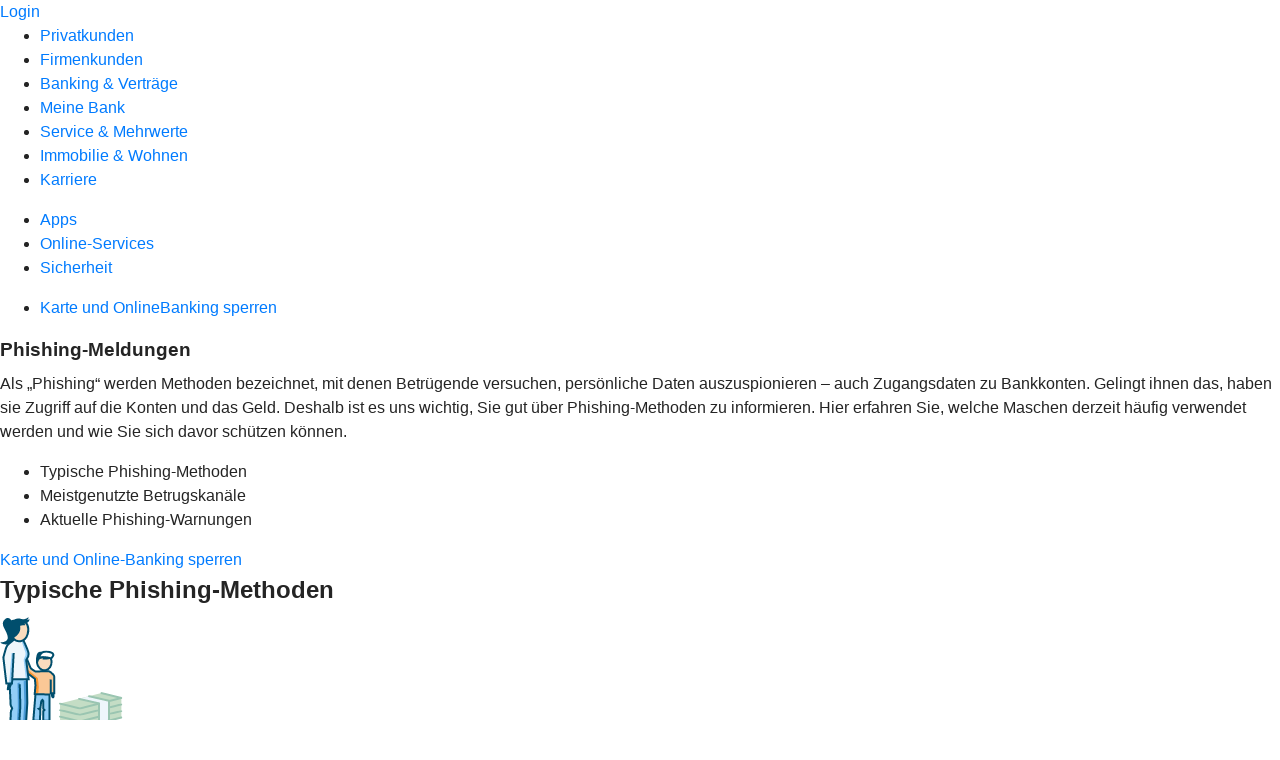

--- FILE ---
content_type: text/html
request_url: https://www.vbidr.de/service/sicherheit/phishing-meldungen.html
body_size: 432612
content:
<!DOCTYPE html><html lang="de-DE"><head><script type="text/javascript" src="/ruxitagentjs_ICA7NVfqrux_10327251022105625.js" data-dtconfig="rid=RID_-724928556|rpid=1716683403|domain=vbidr.de|reportUrl=/rb_0133a78f-f5b1-4db1-823f-66ff76e5deae|uam=1|app=73333e4efdd05646|coo=1|owasp=1|featureHash=ICA7NVfqrux|rdnt=1|uxrgce=1|bp=3|cuc=j0no77zv|mel=100000|expw=1|dpvc=1|ssv=4|lastModification=1768502208191|tp=500,50,0|srbbv=2|agentUri=/ruxitagentjs_ICA7NVfqrux_10327251022105625.js"></script><meta charset="utf-8"><title>Phishing-Meldungen - Volksbank in der Region</title><meta name="viewport" content="width=device-width,initial-scale=1"><meta name="portal_theme" content="0033_0"><meta name="domain" content=".vbidr.de"><meta property="og:description" name="description" content="In unseren Phishing-Meldungen erfahren Sie von aktuellen Betrugsmaschen, wie Sie sich schützen können und was im Fall der Fälle zu tun ist."><meta property="og:title" content="Phishing-Meldungen"><meta property="og:image" content="https://atruvia.scene7.com/is/content/atruvia/illu_hinweis-404_polychrome?ts&#x3D;1762844320806"><meta name="google-site-verification" content="xDCMPsDyJ2h0-fWAJ9aQl_Qw_noQYhp3E1GPV4lEano"><link rel="canonical" href="https://www.vbidr.de/service/sicherheit/phishing-meldungen.html"><link rel="preload" href="/kf-theme/assets?f=assets/bundle_rel.css" type="text/css" as="style"><link rel="stylesheet" href="/kf-theme/assets?f=assets/bundle_rel.css" title="kf-theme-bundle"><link rel="preload" href="/kf-theme/assets?f=assets/0033_0.css&a=LIGHT" type="text/css" as="style"><link rel="stylesheet" href="/kf-theme/assets?f=assets/0033_0.css&a=LIGHT" type="text/css" id="theme-colors"><link rel="stylesheet" href="/styles.f3e8a5cbc7091186.css"><link rel="modulepreload" class="preloaded-external-script" href="/serviceproxy/nlm-marketing-ui/otLoader.js" data-automation-id="marketing-consent-manager" nonce="55095f71b2e69be0be1958a18792dadb2f077804" data-async><link rel="modulepreload" class="preloaded-external-script" href="/serviceproxy/nlm-marketing-ui/adlLoader.js" data-automation-id="marketing-tag-manager" nonce="6c21b1c54672a0b22f115a9b8865d9e80daf3460" data-async><link rel="modulepreload" class="preloaded-external-script" href="/serviceproxy/nlm-marketing-ui/adobe-client-data-layer.min.js" data-automation-id="marketing-data-layer" nonce="40dbd2412510e78dba886611ccfe696962efea16" data-async><link rel="modulepreload" class="preloaded-external-script" href="/serviceproxy/nlm-marketing-ui/otLoader.js" data-automation-id="marketing-consent-manager" nonce="ed2ff73885fe23c3265e99ddcc4c0cf180994e9f" data-async><link rel="modulepreload" class="preloaded-external-script" href="/serviceproxy/nlm-marketing-ui/adlLoader.js" data-automation-id="marketing-tag-manager" nonce="ae1ecd895ce13ef2a25a966372fc690673efb1c3" data-async><link rel="modulepreload" class="preloaded-external-script" href="/serviceproxy/nlm-marketing-ui/adobe-client-data-layer.min.js" data-automation-id="marketing-data-layer" nonce="ab81bf78eebc0fa42c63142a3d534830863674a9" data-async><link rel="modulepreload" href="/serviceproxy/homepage-cms-renderer-ui/main.js" data-automation-id="cms-renderer-ultimate-script" async></head><body><hra-root data-build-tag="25.12.2" data-env="PROD" data-renderer="cms-renderer-ultimate"><header class="hp-header"><a href="/services_cloud/portal" class="hp-portal-link" target="_blank">Login</a><hra-header-nav><section slot="header-navigation"><nav class="hp-navigation" aria-label="Navigation"><ul class="nav-primary"><li><a href="/privatkunden.html" aria-label="Privatkunden">Privatkunden</a></li><li><a href="/firmenkunden.html" aria-label="Firmenkunden">Firmenkunden</a></li><li><a href="/banking-und-vertraege.html" aria-label="Banking &amp; Verträge">Banking &amp; Verträge</a></li><li><a href="/meine-bank.html" aria-label="Meine Bank">Meine Bank</a></li><li class="active"><a href="/service.html" aria-label="Service &amp; Mehrwerte">Service &amp; Mehrwerte</a></li><li><a href="/immobilie-und-wohnen.html" aria-label="Immobilie &amp; Wohnen">Immobilie &amp; Wohnen</a></li><li><a href="/karriere.html" aria-label="Karriere">Karriere</a></li></ul></nav><nav class="hp-navigation" aria-label="Zweite Navigationsebene"><ul class="nav-secondary"><li><a href="/service/apps.html" aria-label="Apps">Apps</a></li><li><a href="/service/online-services.html" aria-label="Online-Services">Online-Services</a></li><li class="active"><a href="/service/sicherheit.html" aria-label="Sicherheit">Sicherheit</a></li></ul></nav><nav class="hp-navigation" aria-label="Dritte Navigationsebene"><ul class="nav-third"><li><a href="/service/sicherheit/karte-onlinebanking-sperren.html" aria-label="Karte und OnlineBanking sperren">Karte und OnlineBanking sperren</a></li></ul></nav></section></hra-header-nav></header><main class="hp-main"><section class="render-containerClasses-container-xl render-containerClasses-pr-0 render-containerClasses-pl-0 render-cmsid-parsys_opener_copy_copy_cop render-component-web-okp-opener-gerade-schraeg render-darstellung-gerade" data-cta-resource-type="opener" data-render-containerclasses="container-xl pr-0 pl-0" data-render-cmsid="parsys_opener_copy_copy_cop" data-render-component="okp-opener-gerade-schraeg" data-render-darstellung="gerade"><article><header><div class="cms-text render-containerClasses-container-xl render-containerClasses-pr-0 render-containerClasses-pl-0"><h1 style="text-align:left">Phishing-Meldungen<br></h1><p style="text-align:left">Als „Phishing“ werden Methoden bezeichnet, mit denen Betrügende versuchen, persönliche Daten auszuspionieren – auch Zugangsdaten zu Bankkonten. Gelingt ihnen das, haben sie Zugriff auf die Konten und das Geld. Deshalb ist es uns wichtig, Sie gut über Phishing-Methoden zu informieren. Hier erfahren Sie, welche Maschen derzeit häufig verwendet werden und wie Sie sich davor schützen können.</p></div></header></article></section><article class="render-containerClasses-container render-cmsid-parsys_stickybar_copy_copy render-component-web-okp-sticky-bar render-cta-true render-type-primary" data-cta-resource-type="stickybar" data-render-containerclasses="container" data-render-cmsid="parsys_stickybar_copy_copy" data-render-component="okp-sticky-bar" data-render-cta="true" data-render-type="primary"><nav><ul class="cms-list"><li class="render-tabid-parsys_layout_1682422369_co_text">Typische Phishing-Methoden</li><li class="render-tabid-parsys_layout_1682422369_co_10759055">Meistgenutzte Betrugskanäle</li><li class="render-tabid-parsys_accordeon_2061160350">Aktuelle Phishing-Warnungen</li></ul></nav><a href="/service/sicherheit/karte-onlinebanking-sperren.html" target="_self" title="Zur Seite mit Notrufnummern und Infos fürs Sperren" tabindex="-1" class="cms-button render-containerClasses-container render-type-primary"><span class="cms-label">Karte und Online-Banking sperren</span></a></article><div class="render-containerClasses-container render-cmsid-parsys_layout_1682422369_co render-component-web-okp-layout render-topLevel-true render-backgroundColor-none render-layoutWidth-col-md render-direction-row render-flexClasses-justify-content-center render-flexClasses-align-items-end render-paddingStyle-padding-top-m render-paddingStyle-padding-right-none render-paddingStyle-padding-bottom-m render-paddingStyle-padding-left-none" data-cta-resource-type="layout" data-render-containerclasses="container" data-render-cmsid="parsys_layout_1682422369_co" data-render-component="okp-layout" data-render-toplevel="true" data-render-backgroundcolor="none" data-render-layoutwidth="col-md" data-render-direction="row" data-render-flexclasses="justify-content-center align-items-end" data-render-paddingstyle="padding-top-m padding-right-none padding-bottom-m padding-left-none"><div class="render-layoutClasses-col-md render-cmsid-parsys_layout_1682422369_co_text render-component-web-okp-text" data-cta-resource-type="text" data-render-layoutclasses="col-md" data-render-cmsid="parsys_layout_1682422369_co_text" data-render-component="okp-text"><h2 style="text-align:left">Typische Phishing-Methoden<br></h2></div></div><div class="render-containerClasses-container render-cmsid-parsys_layout_1676702532 render-component-web-okp-layout render-topLevel-true render-backgroundColor-none render-layoutWidth-col-md render-direction-row render-flexClasses-align-items-start render-flexClasses-justify-content-start render-paddingStyle-padding-top-none render-paddingStyle-padding-right-none render-paddingStyle-padding-bottom-m render-paddingStyle-padding-left-none" data-cta-resource-type="layout" data-render-containerclasses="container" data-render-cmsid="parsys_layout_1676702532" data-render-component="okp-layout" data-render-toplevel="true" data-render-backgroundcolor="none" data-render-layoutwidth="col-md" data-render-direction="row" data-render-flexclasses="align-items-start justify-content-start" data-render-paddingstyle="padding-top-none padding-right-none padding-bottom-m padding-left-none"><div class="render-layoutClasses-col-md render-cmsid-parsys_layout_1676702532_layout_2087854256 render-component-web-okp-layout render-topLevel-false render-backgroundColor-none render-layoutWidth-col-md render-direction-row render-flexClasses-align-items-start render-flexClasses-justify-content-start render-paddingStyle-padding-top-none render-paddingStyle-padding-right-none render-paddingStyle-padding-bottom-m render-paddingStyle-padding-left-none" data-cta-resource-type="layout" data-render-layoutclasses="col-md" data-render-cmsid="parsys_layout_1676702532_layout_2087854256" data-render-component="okp-layout" data-render-toplevel="false" data-render-backgroundcolor="none" data-render-layoutwidth="col-md" data-render-direction="row" data-render-flexclasses="align-items-start justify-content-start" data-render-paddingstyle="padding-top-none padding-right-none padding-bottom-m padding-left-none"><div class="render-layoutClasses-col-md-4 render-cmsid-parsys_layout_1676702532_layout_2087854256_image render-component-web-okp-image render-hasCaption-false" data-cta-resource-type="image" data-render-layoutclasses="col-md-4" data-render-cmsid="parsys_layout_1676702532_layout_2087854256_image" data-render-component="okp-image" data-render-hascaption="false"><img src="https://atruvia.scene7.com/is/content/atruvia/illu_mutter-mit-kind-und-geldscheine_polychrome-1" alt="Illustration: Mutter und Kind vor einem Geldbündel" title="Mutter und Kind vor einem Geldbündel" class="cms-image legacy"></div><div class="render-layoutClasses-col-md render-cmsid-parsys_layout_1676702532_layout_2087854256_text render-component-web-okp-text" data-cta-resource-type="text" data-render-layoutclasses="col-md" data-render-cmsid="parsys_layout_1676702532_layout_2087854256_text" data-render-component="okp-text"><h3><strong>Enkeltrick</strong></h3><p>„Hallo Papa, ich habe eine neue Nummer. Kannst du mir auf WhatsApp schreiben?“ Mit solchen SMS-Nachrichten geben sich Betrügende oft als Kinder oder Enkelkinder aus. Sie rufen teilweise auch direkt an und stellen Fragen wie „Hallo Oma, weißt du, wer dran ist?“. Im nächsten Schritt erzählen sie von einer angeblichen Notsituation, um an Geld zu kommen. </p></div></div><div class="render-layoutClasses-col-md render-cmsid-parsys_layout_1676702532_layout_2087854256_co render-component-web-okp-layout render-topLevel-false render-backgroundColor-none render-layoutWidth-col-md render-direction-row render-flexClasses-align-items-start render-flexClasses-justify-content-start render-paddingStyle-padding-top-none render-paddingStyle-padding-right-none render-paddingStyle-padding-bottom-m render-paddingStyle-padding-left-none" data-cta-resource-type="layout" data-render-layoutclasses="col-md" data-render-cmsid="parsys_layout_1676702532_layout_2087854256_co" data-render-component="okp-layout" data-render-toplevel="false" data-render-backgroundcolor="none" data-render-layoutwidth="col-md" data-render-direction="row" data-render-flexclasses="align-items-start justify-content-start" data-render-paddingstyle="padding-top-none padding-right-none padding-bottom-m padding-left-none"><div class="render-layoutClasses-col-md-4 render-cmsid-parsys_layout_1676702532_layout_2087854256_co_image render-component-web-okp-image render-hasCaption-false" data-cta-resource-type="image" data-render-layoutclasses="col-md-4" data-render-cmsid="parsys_layout_1676702532_layout_2087854256_co_image" data-render-component="okp-image" data-render-hascaption="false"><img src="https://atruvia.scene7.com/is/content/atruvia/illu_personen-mit-bundesadler-xl_polychrome" alt="Illustration: Ein Polizist und ein Mann mit einem Koffer mit Bundesadler" title="Ein Polizist und ein Mann mit einem Koffer mit Bundesadler" class="cms-image legacy"></div><div class="render-layoutClasses-col-md render-cmsid-parsys_layout_1676702532_layout_2087854256_co_text render-component-web-okp-text" data-cta-resource-type="text" data-render-layoutclasses="col-md" data-render-cmsid="parsys_layout_1676702532_layout_2087854256_co_text" data-render-component="okp-text"><h3><strong>Falsche Polizistinnen und Polizisten</strong></h3><p>Ruft die Polizei an und berichtet zum Beispiel von einem Diebstahlrisiko, ist der Schreck erstmal groß. Aber Vorsicht – Betrügende geben sich teilweise am Telefon als Polizistin oder Polizist aus, um Vertrauen zu erwecken. Fordert Sie jemand telefonisch dazu auf, Ihre Wertsachen oder Bargeld (angeblich zu Ihrer eigenen Sicherheit) bei der Polizei zu deponieren, ist das ein sicheres Zeichen für einen Betrugsversuch.</p></div></div></div><div class="render-containerClasses-container render-cmsid-parsys_layout_1002181040 render-component-web-okp-layout render-topLevel-true render-backgroundColor-none render-layoutWidth-col-md render-direction-row render-flexClasses-align-items-start render-flexClasses-justify-content-start render-paddingStyle-padding-top-none render-paddingStyle-padding-right-none render-paddingStyle-padding-bottom-m render-paddingStyle-padding-left-none" data-cta-resource-type="layout" data-render-containerclasses="container" data-render-cmsid="parsys_layout_1002181040" data-render-component="okp-layout" data-render-toplevel="true" data-render-backgroundcolor="none" data-render-layoutwidth="col-md" data-render-direction="row" data-render-flexclasses="align-items-start justify-content-start" data-render-paddingstyle="padding-top-none padding-right-none padding-bottom-m padding-left-none"><div class="render-layoutClasses-col-md render-cmsid-parsys_layout_1002181040_layout_2087854256_co render-component-web-okp-layout render-topLevel-false render-backgroundColor-none render-layoutWidth-col-md render-direction-row render-flexClasses-align-items-start render-flexClasses-justify-content-start render-paddingStyle-padding-top-none render-paddingStyle-padding-right-none render-paddingStyle-padding-bottom-m render-paddingStyle-padding-left-none" data-cta-resource-type="layout" data-render-layoutclasses="col-md" data-render-cmsid="parsys_layout_1002181040_layout_2087854256_co" data-render-component="okp-layout" data-render-toplevel="false" data-render-backgroundcolor="none" data-render-layoutwidth="col-md" data-render-direction="row" data-render-flexclasses="align-items-start justify-content-start" data-render-paddingstyle="padding-top-none padding-right-none padding-bottom-m padding-left-none"><div class="render-layoutClasses-col-md-4 render-cmsid-parsys_layout_1002181040_layout_2087854256_co_image render-component-web-okp-image render-hasCaption-false" data-cta-resource-type="image" data-render-layoutclasses="col-md-4" data-render-cmsid="parsys_layout_1002181040_layout_2087854256_co_image" data-render-component="okp-image" data-render-hascaption="false"><img src="https://atruvia.scene7.com/is/content/atruvia/illu_ausweis_duotone" alt="Illustration: Person hält eine übergroße Nachricht in den Händen" title="Person hält eine übergroße Nachricht in den Händen" class="cms-image legacy"></div><div class="render-layoutClasses-col-md render-cmsid-parsys_layout_1002181040_layout_2087854256_co_text render-component-web-okp-text" data-cta-resource-type="text" data-render-layoutclasses="col-md" data-render-cmsid="parsys_layout_1002181040_layout_2087854256_co_text" data-render-component="okp-text"><h3><strong>Überprüfung der Kontodaten<br></strong></h3><p>Eine Gesetzesänderung, eine angebliche Kontosperrung oder ein neues TAN-Verfahren – die Vorwände, unter denen Betrügende Phishing-Mails versenden, sind vielfältig. Meist fordern Sie Kundinnen und Kunden dazu auf, Kontodaten zu überprüfen oder persönliche Daten zu aktualisieren. Dabei fischen die Betrügenden alle eingegebenen Informationen ab.</p></div></div><div class="render-layoutClasses-col-md render-cmsid-parsys_layout_1002181040_layout_2087854256_co_120810399 render-component-web-okp-layout render-topLevel-false render-backgroundColor-none render-layoutWidth-col-md render-direction-row render-flexClasses-align-items-start render-flexClasses-justify-content-start render-paddingStyle-padding-top-none render-paddingStyle-padding-right-none render-paddingStyle-padding-bottom-m render-paddingStyle-padding-left-none" data-cta-resource-type="layout" data-render-layoutclasses="col-md" data-render-cmsid="parsys_layout_1002181040_layout_2087854256_co_120810399" data-render-component="okp-layout" data-render-toplevel="false" data-render-backgroundcolor="none" data-render-layoutwidth="col-md" data-render-direction="row" data-render-flexclasses="align-items-start justify-content-start" data-render-paddingstyle="padding-top-none padding-right-none padding-bottom-m padding-left-none"><div class="render-layoutClasses-col-md-4 render-cmsid-parsys_layout_1002181040_layout_2087854256_co_120810399_image render-component-web-okp-image render-hasCaption-false" data-cta-resource-type="image" data-render-layoutclasses="col-md-4" data-render-cmsid="parsys_layout_1002181040_layout_2087854256_co_120810399_image" data-render-component="okp-image" data-render-hascaption="false"><img src="https://atruvia.scene7.com/is/content/atruvia/illu_laptop_polychrome" alt="Illustration: Ein Mann an einem Tisch erledigt Bankgeschäfte am Laptop" title="Ein Mann an einem Tisch erledigt Bankgeschäfte am Laptop" class="cms-image legacy"></div><div class="render-layoutClasses-col-md render-cmsid-parsys_layout_1002181040_layout_2087854256_co_120810399_text render-component-web-okp-text" data-cta-resource-type="text" data-render-layoutclasses="col-md" data-render-cmsid="parsys_layout_1002181040_layout_2087854256_co_120810399_text" data-render-component="okp-text"><h3><strong>Sperrung der VR SecureGo plus App</strong></h3><p>Betrügende warnen – angeblich im Namen einer Bank – vor einer Sperrung der VR SecureGo plus App. Sie fordern dazu auf, einmal die Zugangsdaten einzugeben und sich zu legitimieren, um die App weiterhin nutzen zu können. Dazu werden Betroffene auf eine Phishing-Seite geleitet, die dem OnlineBanking ähnelt. So greifen Betrügende Zugangsdaten ab.</p></div></div></div><div class="render-containerClasses-container render-cmsid-parsys_layout_1308352399 render-component-web-okp-layout render-topLevel-true render-backgroundColor-none render-layoutWidth-col-md render-direction-col render-flexClasses-align-items-sm-center render-flexClasses-justify-content-start render-paddingStyle-padding-top-none render-paddingStyle-padding-right-none render-paddingStyle-padding-bottom-m render-paddingStyle-padding-left-none" data-cta-resource-type="layout" data-render-containerclasses="container" data-render-cmsid="parsys_layout_1308352399" data-render-component="okp-layout" data-render-toplevel="true" data-render-backgroundcolor="none" data-render-layoutwidth="col-md" data-render-direction="col" data-render-flexclasses="align-items-sm-center justify-content-start" data-render-paddingstyle="padding-top-none padding-right-none padding-bottom-m padding-left-none"><div class="render-cmsid-parsys_layout_1308352399_button render-component-web-okp-button render-shape-default render-type-secondary render-noIcon-true" data-cta-resource-type="button" data-render-cmsid="parsys_layout_1308352399_button" data-render-component="okp-button" data-render-shape="default" data-render-type="secondary" data-render-noicon="true"><a href="/service/sicherheit/phishing-meldungen.html#parsys_accordeon_copy_copy" target="_self" title="Aktuelle Phishing-Meldungen im Überblick" tabindex="-1" class="cms-button render-shape-default render-type-secondary"><span class="cms-label">Weitere Phishing-Maschen</span></a></div></div><div class="render-containerClasses-container render-cmsid-parsys_layout_1682422369_co_10759055 render-component-web-okp-layout render-topLevel-true render-backgroundColor-accent render-layoutWidth-col-md render-direction-row render-flexClasses-justify-content-center render-flexClasses-align-items-end render-classes-kf-bg render-paddingStyle-padding-top-m render-paddingStyle-padding-right-m render-paddingStyle-padding-bottom-m render-paddingStyle-padding-left-m" data-cta-resource-type="layout" data-render-containerclasses="container" data-render-cmsid="parsys_layout_1682422369_co_10759055" data-render-component="okp-layout" data-render-toplevel="true" data-render-backgroundcolor="accent" data-render-layoutwidth="col-md" data-render-direction="row" data-render-flexclasses="justify-content-center align-items-end" data-render-classes="kf-bg" data-render-paddingstyle="padding-top-m padding-right-m padding-bottom-m padding-left-m"><div class="render-layoutClasses-col-md render-cmsid-parsys_layout_1682422369_co_10759055_text render-component-web-okp-text" data-cta-resource-type="text" data-render-layoutclasses="col-md" data-render-cmsid="parsys_layout_1682422369_co_10759055_text" data-render-component="okp-text"><h2 style="text-align:left">Meistgenutzte Betrugskanäle</h2></div></div><div class="render-containerClasses-container render-cmsid-parsys_layout_1002181040_co render-component-web-okp-layout render-topLevel-true render-backgroundColor-accent render-layoutWidth-col-md render-direction-row render-flexClasses-align-items-start render-flexClasses-justify-content-start render-classes-kf-bg render-paddingStyle-padding-top-none render-paddingStyle-padding-right-m render-paddingStyle-padding-bottom-m render-paddingStyle-padding-left-m" data-cta-resource-type="layout" data-render-containerclasses="container" data-render-cmsid="parsys_layout_1002181040_co" data-render-component="okp-layout" data-render-toplevel="true" data-render-backgroundcolor="accent" data-render-layoutwidth="col-md" data-render-direction="row" data-render-flexclasses="align-items-start justify-content-start" data-render-classes="kf-bg" data-render-paddingstyle="padding-top-none padding-right-m padding-bottom-m padding-left-m"><div class="render-layoutClasses-col-md render-cmsid-parsys_layout_1002181040_co_text render-component-web-okp-text" data-cta-resource-type="text" data-render-layoutclasses="col-md" data-render-cmsid="parsys_layout_1002181040_co_text" data-render-component="okp-text"><h3><span><strong>Per E-Mail</strong></span></h3><p>Häufig nutzen Betrügende E-Mails, um Kundinnen und Kunden auf gefälschte Webseiten zu locken oder Schadsoftware als Anhang zu verschicken. Öffnen Sie daher E-Mail-Anhänge nur, wenn Sie sicher sind, dass der Absender echt und bekannt ist. <br></p></div><div class="render-layoutClasses-col-md render-cmsid-parsys_layout_1002181040_co_text_copy render-component-web-okp-text" data-cta-resource-type="text" data-render-layoutclasses="col-md" data-render-cmsid="parsys_layout_1002181040_co_text_copy" data-render-component="okp-text"><h3><span><strong>Per SMS</strong></span></h3><p>Auch per SMS versuchen Betrügende, Kundinnen und Kunden auf gefälschte Webseiten zu leiten. Oder sie nutzen SMS-Nachrichten als Möglichkeit, sich als verwandte oder bekannte Person auszugeben.</p></div></div><div class="render-containerClasses-container render-cmsid-parsys_layout_1002181040_co_173854979 render-component-web-okp-layout render-topLevel-true render-backgroundColor-accent render-layoutWidth-col-md render-direction-row render-flexClasses-align-items-start render-flexClasses-justify-content-start render-classes-kf-bg render-paddingStyle-padding-top-none render-paddingStyle-padding-right-m render-paddingStyle-padding-bottom-m render-paddingStyle-padding-left-m" data-cta-resource-type="layout" data-render-containerclasses="container" data-render-cmsid="parsys_layout_1002181040_co_173854979" data-render-component="okp-layout" data-render-toplevel="true" data-render-backgroundcolor="accent" data-render-layoutwidth="col-md" data-render-direction="row" data-render-flexclasses="align-items-start justify-content-start" data-render-classes="kf-bg" data-render-paddingstyle="padding-top-none padding-right-m padding-bottom-m padding-left-m"><div class="render-layoutClasses-col-md render-cmsid-parsys_layout_1002181040_co_173854979_text render-component-web-okp-text" data-cta-resource-type="text" data-render-layoutclasses="col-md" data-render-cmsid="parsys_layout_1002181040_co_173854979_text" data-render-component="okp-text"><h3><span><strong>Per Messenger</strong></span></h3><p>Seit Messenger-Apps wie WhatsApp oder Telegram auf fast jedem Smartphone installiert sind, nutzen Betrügende auch diesen Weg, um Daten abzugreifen – oder als angeblich verwandte oder bekannte Person Geld zu fordern.</p></div><div class="render-layoutClasses-col-md render-cmsid-parsys_layout_1002181040_co_173854979_text_copy render-component-web-okp-text" data-cta-resource-type="text" data-render-layoutclasses="col-md" data-render-cmsid="parsys_layout_1002181040_co_173854979_text_copy" data-render-component="okp-text"><h3><span><strong>Per Anruf</strong></span></h3><p>Am Telefon geben sich Betrügende oft als Polizei oder Bankangestellte aus und versuchen mit angeblich sehr dringenden Anliegen Druck aufzubauen. Keine seriöse Ansprechperson wird Sie jemals telefonisch zur Herausgabe von Geld oder Zugangsdaten auffordern.</p></div></div><div class="render-containerClasses-container render-cmsid-parsys_layout_967570209 render-component-web-okp-layout render-topLevel-true render-backgroundColor-none render-layoutWidth-col-md render-direction-row render-flexClasses-justify-content-center render-flexClasses-align-items-start render-paddingStyle-padding-top-l render-paddingStyle-padding-right-none render-paddingStyle-padding-bottom-s render-paddingStyle-padding-left-none" data-cta-resource-type="layout" data-render-containerclasses="container" data-render-cmsid="parsys_layout_967570209" data-render-component="okp-layout" data-render-toplevel="true" data-render-backgroundcolor="none" data-render-layoutwidth="col-md" data-render-direction="row" data-render-flexclasses="justify-content-center align-items-start" data-render-paddingstyle="padding-top-l padding-right-none padding-bottom-s padding-left-none"><section class="render-layoutClasses-col-md-8 render-cmsid-parsys_layout_967570209_teaser5050 render-component-web-okp-teaser-50-50 render-backgroundColor-keine render-type-secondary render-position-pos-right" data-cta-resource-type="teaser5050" data-render-layoutclasses="col-md-8" data-render-cmsid="parsys_layout_967570209_teaser5050" data-render-component="okp-teaser-50-50" data-render-position="pos-right" data-render-backgroundcolor="keine" data-render-type="secondary"><article><picture><source media="(max-width: 599px)" srcset="https://atruvia.scene7.com/is/image/atruvia/karte-sperren-vrnw-bild-960x640:3-2?wid=320&hei=2500&fit=constrain%2C1&dpr=off&network=on&bfc=on 320w, https://atruvia.scene7.com/is/image/atruvia/karte-sperren-vrnw-bild-960x640:3-2?wid=480&hei=2500&fit=constrain%2C1&dpr=off&network=on&bfc=on 480w, https://atruvia.scene7.com/is/image/atruvia/karte-sperren-vrnw-bild-960x640:3-2?wid=640&hei=2500&fit=constrain%2C1&dpr=off&network=on&bfc=on 640w, https://atruvia.scene7.com/is/image/atruvia/karte-sperren-vrnw-bild-960x640:3-2?wid=800&hei=2500&fit=constrain%2C1&dpr=off&network=on&bfc=on 800w, https://atruvia.scene7.com/is/image/atruvia/karte-sperren-vrnw-bild-960x640:3-2?wid=1000&hei=2500&fit=constrain%2C1&dpr=off&network=on&bfc=on 1000w, https://atruvia.scene7.com/is/image/atruvia/karte-sperren-vrnw-bild-960x640:3-2?wid=1200&hei=2500&fit=constrain%2C1&dpr=off&network=on&bfc=on 1200w, https://atruvia.scene7.com/is/image/atruvia/karte-sperren-vrnw-bild-960x640:3-2?wid=1400&hei=2500&fit=constrain%2C1&dpr=off&network=on&bfc=on 1400w" sizes="100vw"><source media="(min-width: 600px) and (max-width: 1023px)" srcset="https://atruvia.scene7.com/is/image/atruvia/karte-sperren-vrnw-bild-960x640:3-2?wid=640&hei=2500&fit=constrain%2C1&dpr=off&network=on&bfc=on 640w, https://atruvia.scene7.com/is/image/atruvia/karte-sperren-vrnw-bild-960x640:3-2?wid=768&hei=2500&fit=constrain%2C1&dpr=off&network=on&bfc=on 768w, https://atruvia.scene7.com/is/image/atruvia/karte-sperren-vrnw-bild-960x640:3-2?wid=900&hei=2500&fit=constrain%2C1&dpr=off&network=on&bfc=on 900w, https://atruvia.scene7.com/is/image/atruvia/karte-sperren-vrnw-bild-960x640:3-2?wid=1024&hei=2500&fit=constrain%2C1&dpr=off&network=on&bfc=on 1024w, https://atruvia.scene7.com/is/image/atruvia/karte-sperren-vrnw-bild-960x640:3-2?wid=1280&hei=2500&fit=constrain%2C1&dpr=off&network=on&bfc=on 1280w, https://atruvia.scene7.com/is/image/atruvia/karte-sperren-vrnw-bild-960x640:3-2?wid=1536&hei=2500&fit=constrain%2C1&dpr=off&network=on&bfc=on 1536w, https://atruvia.scene7.com/is/image/atruvia/karte-sperren-vrnw-bild-960x640:3-2?wid=1792&hei=2500&fit=constrain%2C1&dpr=off&network=on&bfc=on 1792w, https://atruvia.scene7.com/is/image/atruvia/karte-sperren-vrnw-bild-960x640:3-2?wid=2048&hei=2500&fit=constrain%2C1&dpr=off&network=on&bfc=on 2048w" sizes="50vw"><source media="(min-width: 1024px) and (max-width: 1199px)" srcset="https://atruvia.scene7.com/is/image/atruvia/karte-sperren-vrnw-bild-960x640:3-2?wid=600&hei=2500&fit=constrain%2C1&dpr=off&network=on&bfc=on 600w, https://atruvia.scene7.com/is/image/atruvia/karte-sperren-vrnw-bild-960x640:3-2?wid=1200&hei=2500&fit=constrain%2C1&dpr=off&network=on&bfc=on 1200w, https://atruvia.scene7.com/is/image/atruvia/karte-sperren-vrnw-bild-960x640:3-2?wid=1500&hei=2500&fit=constrain%2C1&dpr=off&network=on&bfc=on 1500w, https://atruvia.scene7.com/is/image/atruvia/karte-sperren-vrnw-bild-960x640:3-2?wid=1800&hei=2500&fit=constrain%2C1&dpr=off&network=on&bfc=on 1800w, https://atruvia.scene7.com/is/image/atruvia/karte-sperren-vrnw-bild-960x640:3-2?wid=2100&hei=2500&fit=constrain%2C1&dpr=off&network=on&bfc=on 2100w, https://atruvia.scene7.com/is/image/atruvia/karte-sperren-vrnw-bild-960x640:3-2?wid=2400&hei=2500&fit=constrain%2C1&dpr=off&network=on&bfc=on 2400w" sizes="50vw"><source media="(min-width: 1200px) and (max-width: 1491px)" srcset="https://atruvia.scene7.com/is/image/atruvia/karte-sperren-vrnw-bild-960x640:3-2?wid=746&hei=2500&fit=constrain%2C1&dpr=off&network=on&bfc=on 746w, https://atruvia.scene7.com/is/image/atruvia/karte-sperren-vrnw-bild-960x640:3-2?wid=1120&hei=2500&fit=constrain%2C1&dpr=off&network=on&bfc=on 1120w, https://atruvia.scene7.com/is/image/atruvia/karte-sperren-vrnw-bild-960x640:3-2?wid=1492&hei=2500&fit=constrain%2C1&dpr=off&network=on&bfc=on 1492w, https://atruvia.scene7.com/is/image/atruvia/karte-sperren-vrnw-bild-960x640:3-2?wid=1865&hei=2500&fit=constrain%2C1&dpr=off&network=on&bfc=on 1865w, https://atruvia.scene7.com/is/image/atruvia/karte-sperren-vrnw-bild-960x640:3-2?wid=2238&hei=2500&fit=constrain%2C1&dpr=off&network=on&bfc=on 2238w, https://atruvia.scene7.com/is/image/atruvia/karte-sperren-vrnw-bild-960x640:3-2?wid=2611&hei=2500&fit=constrain%2C1&dpr=off&network=on&bfc=on 2611w, https://atruvia.scene7.com/is/image/atruvia/karte-sperren-vrnw-bild-960x640:3-2?wid=2984&hei=2500&fit=constrain%2C1&dpr=off&network=on&bfc=on 2984w" sizes="50vw"><source media="(min-width: 1492px)" srcset="https://atruvia.scene7.com/is/image/atruvia/karte-sperren-vrnw-bild-960x640:3-2?wid=746&hei=2500&fit=constrain%2C1&dpr=off&network=on&bfc=on 746w, https://atruvia.scene7.com/is/image/atruvia/karte-sperren-vrnw-bild-960x640:3-2?wid=1120&hei=2500&fit=constrain%2C1&dpr=off&network=on&bfc=on 1120w, https://atruvia.scene7.com/is/image/atruvia/karte-sperren-vrnw-bild-960x640:3-2?wid=1492&hei=2500&fit=constrain%2C1&dpr=off&network=on&bfc=on 1492w, https://atruvia.scene7.com/is/image/atruvia/karte-sperren-vrnw-bild-960x640:3-2?wid=1865&hei=2500&fit=constrain%2C1&dpr=off&network=on&bfc=on 1865w, https://atruvia.scene7.com/is/image/atruvia/karte-sperren-vrnw-bild-960x640:3-2?wid=2238&hei=2500&fit=constrain%2C1&dpr=off&network=on&bfc=on 2238w, https://atruvia.scene7.com/is/image/atruvia/karte-sperren-vrnw-bild-960x640:3-2?wid=2611&hei=2500&fit=constrain%2C1&dpr=off&network=on&bfc=on 2611w, https://atruvia.scene7.com/is/image/atruvia/karte-sperren-vrnw-bild-960x640:3-2?wid=2984&hei=2500&fit=constrain%2C1&dpr=off&network=on&bfc=on 2984w" sizes="746px"><img src="https://atruvia.scene7.com/is/image/atruvia/karte-sperren-vrnw-bild-960x640:3-2?wid&#x3D;320&amp;hei&#x3D;2500&amp;fit&#x3D;constrain%2C1&amp;dpr&#x3D;off&amp;network&#x3D;on&amp;bfc&#x3D;on" alt="Eine junge Frau telefoniert mit ihrem Smartphone" title="Eine junge Frau telefoniert mit ihrem Smartphone"></picture><h2 class="cms-header">Karte und OnlineBanking sperren</h2><div class="cms-text render-layoutClasses-col-md-8"><p>Sie haben Ihre Geldbörse verloren, Debitkarte oder Kreditkarte sind verschwunden oder Ihr Smartphone wurde gestohlen? Bleiben Sie besonnen und lassen Sie Ihre Karten schnell sperren.</p></div><a href="/service/sicherheit/karte-onlinebanking-sperren.html" target="_self" title="Zur Themenseite „Karte und OnlineBanking sperren“" tabindex="-1" class="cms-button render-layoutClasses-col-md-8 render-backgroundColor-keine render-type-secondary render-position-pos-right"><span class="cms-label">Mehr erfahren</span></a></article></section></div><article class="render-containerClasses-container render-cmsid-parsys_accordeon_2061160350 render-component-web-okp-akkordeon render-backgroundColor-keine render-variante-linksbuendig render-box-innerhalb" data-cta-resource-type="accordeon" data-render-containerclasses="container" data-render-cmsid="parsys_accordeon_2061160350" data-render-component="okp-akkordeon" data-render-backgroundcolor="keine" data-render-variante="linksbuendig" data-render-box="innerhalb"><h2 class="cms-header">Aktuelle Phishing-Warnungen</h2><div class="render-cmsid-parsys_accordeon_2061160350_accordeontab_1492486_1361334039 render-component-web-okp-akkordeon-tab render-expanded-true render-box-innerhalb" data-cta-resource-type="accordeontab" data-render-cmsid="parsys_accordeon_2061160350_accordeontab_1492486_1361334039" data-render-component="okp-akkordeon-tab" data-render-expanded="true"><details><summary class="cms-title">14.01.2026 – E-Mail-Aufforderung zur Kenntnisnahme aktualisierter Nutzungsbedingungen</summary><ul class="cms-list"><li class="cms-list-item"><div class="render-cmsid-parsys_accordeon_2061160350_accordeontab_1492486_1361334039_text render-component-web-okp-text" data-cta-resource-type="text" data-render-cmsid="parsys_accordeon_2061160350_accordeontab_1492486_1361334039_text" data-render-component="okp-text"><p>Wir warnen vor einer Betrugsmasche, bei der Betrügerinnen und Betrüger unter Angabe der Kontaktadresse kontakt@vr.de und dem Namen einer Volksbank Phishing-E-Mails verschicken. In diesen E-Mails wird auf aktualisierte Nutzungsbedingungen hingewiesen, die angeblich zu einem verbesserten Datenschutz im Bankgeschäft beitragen sollen. Bankkundinnen und Bankkunden werden dazu aufgefordert, auf einen Button zu klicken, um die Bedingungen lesen und akzeptieren zu können.</p><p><strong>Aktuelles Beispiel einer Phishing-E-Mail</strong></p><p><em>Sehr geehrter Kunde,</em></p><p><em>Tag für Tag entwickelt sich unsere Welt Schritt für Schritt. Leider nicht nur ins Gute. Damit wir in unserer Bank die Sicherheit Ihrer Daten garantieren können, haben wir einige Bedingungen umgestellt.</em></p><p><em>Wir bitten Sie, sich die neuen Bedingungen gut durchzulesen und zu akzeptieren. Dies können Sie einfach und bequem über den Button tun.</em></p><p><em>Zum Verfahren</em></p><p><em>Wir wünschen Ihnen noch einen angenehmen Abend und entschuldigen uns für die Unannehmlichkeiten.</em></p><p><em>Mit freundlichen Grüßen</em></p><p><em>Ihre Volksbank</em></p><p><strong>Gehen Sie nicht auf die Forderungen ein und klicken Sie keine verdächtigen Links</strong></p><p>Haben Sie eine E-Mail erhalten, die Ihnen nicht vertrauenswürdig erscheint? Prüfen Sie, ob der Absender und der im Button enthaltene Link den Informationen der Ihnen bekannten Bankseite entspricht. E-Mails dieser Art werden Sie niemals von vr.de erhalten. Klicken Sie im Zweifel nicht auf den Link und geben Sie keine persönlichen Daten ein. Fragen Sie stattdessen direkt bei Ihrer Volksbank in der Region eG nach, ob es aktualisierte Nutzungsbedingungen gibt. Rufen Sie das OnlineBanking stets per VR Banking App oder durch direkte Eingabe der URL im Browser auf. <a>Falls Sie bereits einem zweifelhaften Link gefolgt sind, empfehlen wir Ihnen, den nachfolgenden Link „Karte und Online-Banking sperren“ zu nutzen.</a></p></div></li><li class="cms-list-item"><div class="render-cmsid-parsys_accordeon_2061160350_accordeontab_1492486_1361334039_button_copy render-component-web-okp-button render-shape-default render-type-secondary render-noIcon-true" data-cta-resource-type="button" data-render-cmsid="parsys_accordeon_2061160350_accordeontab_1492486_1361334039_button_copy" data-render-component="okp-button" data-render-shape="default" data-render-type="secondary" data-render-noicon="true"><a href="/service/sicherheit/karte-onlinebanking-sperren.html" target="_self" title="Zur Seite mit Notrufnummern und Infos fürs Sperren" tabindex="-1" class="cms-button render-shape-default render-type-secondary"><span class="cms-label">Karte und OnlineBanking sperren</span></a></div></li></ul></details></div><div class="render-cmsid-parsys_accordeon_2061160350_accordeontab_1492486_1270988134 render-component-web-okp-akkordeon-tab render-expanded-false render-box-innerhalb" data-cta-resource-type="accordeontab" data-render-cmsid="parsys_accordeon_2061160350_accordeontab_1492486_1270988134" data-render-component="okp-akkordeon-tab" data-render-expanded="false"><details><summary class="cms-title">10.12.2025 – Quishing-Briefe zur Echtzeit-Verordnung</summary><ul class="cms-list"><li class="cms-list-item"><div class="render-cmsid-parsys_accordeon_2061160350_accordeontab_1492486_1270988134_text render-component-web-okp-text" data-cta-resource-type="text" data-render-cmsid="parsys_accordeon_2061160350_accordeontab_1492486_1270988134_text" data-render-component="okp-text"><p>Wir warnen vor Quishing (QR-Phishing) – einer Betrugsmasche, bei der Betrügerinnen und Betrüger Briefe mit einem QR-Code verschicken. In den Schreiben setzen sie die Bankkundinnen und Bankkunden unter Druck, ihre Kundendaten zu verifizieren, um auch weiterhin uneingeschränkt Bankdienstleistungen nutzen zu können. Sie begründen dies mit Änderungen im Zahlungsverkehr gemäß Echtzeit-Verordnung, die zu schnelleren Online-Überweisungen und einer erhöhten Sicherheit im OnlineBanking führen sollen. Durch den QR-Code gelangen die Betroffenen auf eine Phishing-Seite, auf der sie ihre Zugangsdaten, ihren VR-NetKey, ihre PIN und weitere persönliche Daten eingeben sollen. Die Betrügerinnen und Betrüger benutzen die Daten anschließend für Finanzbetrug.</p><p><strong>Aktuelles Beispiel eines Quishing-Briefs</strong></p><p><em>Sehr geehrte Kundin, sehr geehrter Kunde</em></p><p><em>seit dem 09. Oktober 2025 traten europaweit bedeutende Änderungen im Zahlungsverkehr in Kraft, die sowohl die Schnelligkeit von Überweisungen als auch die Sicherheit im Online-Banking deutlich verbessern werden. Ziel dieser Neuerungen ist es, Zahlungen künftig innerhalb weniger Sekunden abzuwickeln und gleichzeitig Betrugsversuche wirksamer zu verhindern.</em></p><p><em>Damit Sie auch weiterhin alle Bankdienstleistungen ohne Einschränkungen nutzen können, ist es erforderlich, dass Sie Ihre Kundendaten verifizieren und die aktualisierten Geschäftsbedingungen lesen und bestätigen. Dies muss bis zum Ende des Monats einmalig durchgeführt werden. Detaillierte Informationen zu den Änderungen erhielten Sie in den vergangenen Wochen durch das Postfach Ihres Online Bankings oder per E-Mail.</em></p><p><em>Wichtiger Hinweis – bitte sofort handeln!</em></p><p><em>Ohne die verpflichtende Verifizierung bis spätestens Ende November sehen wir uns leider gezwungen, Ihre Zugänge zu sperren und die Geschäftsbeziehung zu beenden. Bitte führen Sie die Verifizierung daher umgehend durch, um Unterbrechungen im Zahlungsverkehr zu vermeiden.</em></p><p><em>Verifizierungsablauf: Bitte scannen Sie den untenstehenden QR-Code, um zur gesicherten Verifizierungsseite zu gelangen. Die von Ihnen eingegebenen Informationen werden im Anschluss automatisiert verarbeitet und geprüft. Während dieses Vorgangs sind keine weiteren Schritte Ihrerseits erforderlich.</em></p><p><em>Sollten im Rahmen der Prüfung Unstimmigkeiten auftreten oder ergänzende Angaben notwendig sein, wird sich innerhalb der kommenden Wochen ein Kundenberater selbstständig mit Ihnen in Verbindung setzen.</em></p><p><em>Mit freundlichen Grüßen</em></p><p><em>Ihre Bank</em></p><p><strong>Gehen Sie nicht auf die Forderungen ein und scannen Sie keine QR-Codes</strong></p><p>Haben Sie einen Brief erhalten, der Ihnen nicht vertrauenswürdig erscheint? Prüfen Sie, ob der Absender und der im QR-Code enthaltene Link den Informationen der Ihnen bekannten Bankseite entspricht. Geben Sie im Zweifel keine persönlichen Daten ein. Fragen Sie stattdessen direkt bei Ihrer Volksbank in der Region eG nach, ob ein Aktualisierungsbedarf besteht. Rufen Sie das OnlineBanking stets per VR Banking App oder durch direkte Eingabe der URL im Browser auf. Falls Sie bereits einem zweifelhaften QR-Code gefolgt sind, empfehlen wir Ihnen, den nachfolgenden Link „Karte und Online-Banking sperren“ zu nutzen.<strong></strong></p></div></li><li class="cms-list-item"><div class="render-cmsid-parsys_accordeon_2061160350_accordeontab_1492486_1270988134_button_copy render-component-web-okp-button render-shape-default render-type-secondary render-noIcon-true" data-cta-resource-type="button" data-render-cmsid="parsys_accordeon_2061160350_accordeontab_1492486_1270988134_button_copy" data-render-component="okp-button" data-render-shape="default" data-render-type="secondary" data-render-noicon="true"><a href="/service/sicherheit/karte-onlinebanking-sperren.html" target="_self" title="Zur Seite mit Notrufnummern und Infos fürs Sperren" tabindex="-1" class="cms-button render-shape-default render-type-secondary"><span class="cms-label">Karte und OnlineBanking sperren</span></a></div></li></ul></details></div><div class="render-cmsid-parsys_accordeon_2061160350_accordeontab_1492486_953809991 render-component-web-okp-akkordeon-tab render-expanded-false render-box-innerhalb" data-cta-resource-type="accordeontab" data-render-cmsid="parsys_accordeon_2061160350_accordeontab_1492486_953809991" data-render-component="okp-akkordeon-tab" data-render-expanded="false"><details><summary class="cms-title">09.12.2025 – Betrug durch Missbrauch digitaler girocards</summary><ul class="cms-list"><li class="cms-list-item"><div class="render-cmsid-parsys_accordeon_2061160350_accordeontab_1492486_953809991_text render-component-web-okp-text" data-cta-resource-type="text" data-render-cmsid="parsys_accordeon_2061160350_accordeontab_1492486_953809991_text" data-render-component="okp-text"><p>Wir warnen vor Betrugsversuchen, bei denen Betrügerinnen und Betrüger mit gestohlenen Zugangsdaten digitale Karten bestellen. Die Kundinnen und Kunden werden dann von den Tatpersonen über verschiedene Wege kontaktiert und zu einer TAN-Freigabe aufgefordert. Diese TAN-Freigabe dient dazu, die digitalen girocards auf den Geräten der Betrügerinnen und Betrüger freizuschalten.</p><p><strong>Superproxy-App umgeht weitere Sicherheitschecks</strong></p><p>Wenn Kundinnen und Kunden der Aufforderung der Betrügerinnen und Betrüger nachkommen und eine sogenannte Superproxy-App herunterladen, erleichtert dies den Betrug zusätzlich. Die App bindet die Endgeräte der Kundinnen und Kunden in das Netzwerk der Tatpersonen ein, die so die Geräteprüfung der Bank umgehen.<strong></strong></p><p><strong>Installieren Sie keine unbekannte Software und erteilen Sie keine Freigaben für Aufträge, die Sie nicht selbst initiiert haben</strong></p><p>Geben Sie niemals Ihre Zugangsdaten oder TAN (Transaktionsnummern) preis – auch nicht, wenn Sie von einem vermeintlichen Bankmitarbeitenden kontaktiert werden. Sie benötigen Ihre Zugangsdaten und TAN lediglich zur Anmeldung im OnlineBanking und zur Bestätigung von selbst initiierten Transaktionen. Falls Sie den Anweisungen der Betrügerinnen und Betrüger bereits gefolgt sind bzw. Daten weitergegeben haben, empfehlen wir Ihnen, Ihre Karten und Ihren OnlineBanking-Zugang umgehend sperren zu lassen.</p></div></li><li class="cms-list-item"><div class="render-cmsid-parsys_accordeon_2061160350_accordeontab_1492486_953809991_button_copy render-component-web-okp-button render-shape-default render-type-secondary render-noIcon-true" data-cta-resource-type="button" data-render-cmsid="parsys_accordeon_2061160350_accordeontab_1492486_953809991_button_copy" data-render-component="okp-button" data-render-shape="default" data-render-type="secondary" data-render-noicon="true"><a href="/service/sicherheit/karte-onlinebanking-sperren.html" target="_self" title="Zur Seite mit Notrufnummern und Infos fürs Sperren" tabindex="-1" class="cms-button render-shape-default render-type-secondary"><span class="cms-label">Karte und OnlineBanking sperren</span></a></div></li></ul></details></div><div class="render-cmsid-parsys_accordeon_2061160350_accordeontab_1492486 render-component-web-okp-akkordeon-tab render-expanded-false render-box-innerhalb" data-cta-resource-type="accordeontab" data-render-cmsid="parsys_accordeon_2061160350_accordeontab_1492486" data-render-component="okp-akkordeon-tab" data-render-expanded="false"><details><summary class="cms-title">17.10.2025 – E-Mail-Aufforderung zur SecureGO-Aktualisierung</summary><ul class="cms-list"><li class="cms-list-item"><div class="render-cmsid-parsys_accordeon_2061160350_accordeontab_1492486_text render-component-web-okp-text" data-cta-resource-type="text" data-render-cmsid="parsys_accordeon_2061160350_accordeontab_1492486_text" data-render-component="okp-text"><p>Wir warnen vor einer Betrugsmasche, bei der Betrügerinnen und Betrüger vermeintlich von der Kontaktadresse kontakt@vr.de Phishing-E-Mails verschicken. In diesen E-Mails wird auf eine Aktualisierung des SecureGO-Verfahrens hingewiesen, bei der das Anti-Phishing-System angeblich ein Update erhalten soll. Bankkundinnen und Bankkunden werden dazu gedrängt, auf einen Button zu klicken, um das vermeintliche Update zu installieren.</p><p><strong>Aktuelles Beispiel einer Phishing-E-Mail</strong></p><p><em>Liebe Kunden,</em></p><p><em>wir möchten Sie daran erinnern, dass es notwendig ist, Ihr Online-Banking zu aktualisieren. Das aktualisierte Anti-Phishing-System gewährleistet erweiterten Kontenschutz und schützt Sie vor betrügerischen Machenschaften.</em></p><p><em>Diese Aktualisierung muss bis spätestens 12. Oktober 2025 durchgeführt werden.</em></p><p><em>Um die benötigten Updates zu installieren, bitten wir Sie sich in Ihr Online-Banking einzuloggen.</em></p><p><em>Um die Aktualisierung abzuschließen, klicken Sie bitte hier</em></p><p><em>Jetzt aktualisieren</em></p><p><em>Freundliche Grüße</em></p><p><em>Ihr Volksbank Team</em></p><p><strong>Gehen Sie nicht auf die Forderungen ein und klicken Sie keine verdächtigen Links</strong></p><p>Haben Sie eine E-Mail erhalten, die Ihnen nicht vertrauenswürdig erscheint? E-Mails dieser Art werden Sie niemals von vr.de erhalten. Klicken Sie im Zweifel nicht auf den Link und geben Sie keine persönlichen Daten ein. Fragen Sie stattdessen direkt bei Ihrer Volksbank in der Region eG nach, ob ein Aktualisierungsbedarf besteht. Rufen Sie das OnlineBanking stets per VR Banking App oder durch direkte Eingabe der URL im Browser auf. Falls Sie bereits einem zweifelhaften Link gefolgt sind, empfehlen wir Ihnen, den nachfolgenden Link „Karte und Online-Banking sperren“ zu nutzen.</p></div></li><li class="cms-list-item"><div class="render-cmsid-parsys_accordeon_2061160350_accordeontab_1492486_button_copy render-component-web-okp-button render-shape-default render-type-secondary render-noIcon-true" data-cta-resource-type="button" data-render-cmsid="parsys_accordeon_2061160350_accordeontab_1492486_button_copy" data-render-component="okp-button" data-render-shape="default" data-render-type="secondary" data-render-noicon="true"><a href="/service/sicherheit/karte-onlinebanking-sperren.html" target="_self" title="Zur Seite mit Notrufnummern und Infos fürs Sperren" tabindex="-1" class="cms-button render-shape-default render-type-secondary"><span class="cms-label">Karte und OnlineBanking sperren</span></a></div></li></ul></details></div><div class="render-cmsid-parsys_accordeon_2061160350_accordeontab_1492486113 render-component-web-okp-akkordeon-tab render-expanded-false render-box-innerhalb" data-cta-resource-type="accordeontab" data-render-cmsid="parsys_accordeon_2061160350_accordeontab_1492486113" data-render-component="okp-akkordeon-tab" data-render-expanded="false"><details><summary class="cms-title">15.10.2025 – Produktangebote im Namen des BVR</summary><ul class="cms-list"><li class="cms-list-item"><div class="render-cmsid-parsys_accordeon_2061160350_accordeontab_1492486113_text render-component-web-okp-text" data-cta-resource-type="text" data-render-cmsid="parsys_accordeon_2061160350_accordeontab_1492486113_text" data-render-component="okp-text"><p>Wir warnen vor Phishing-E-Mails mit Produktangeboten – insbesondere Festgeldangeboten – im Namen des BVR. Diese E-Mails enthalten ein Produktinformationsblatt, wodurch sie besonders authentisch wirken. Erst bei genauerem Hinsehen können verdächtige Inhalte oder textliche Fehler auffallen.</p><p><strong>Löschen Sie vermeintliche BVR-E-Mails mit Produktangeboten</strong></p><p>Der BVR ist der Spitzenverband der deutschen Volksbanken und Raiffeisenbanken und bietet selbst keine Finanzprodukte an. Die genannten Phishing-E-Mails stammen nicht vom BVR, sondern aus unbekannter Quelle. Der BVR kann derlei Betrugsversuche nicht verhindern. Wir raten allen Empfängerinnen und Empfängern, E-Mails dieser Art stets sofort zu löschen und deren Anhänge aus Sicherheitsgründen gar nicht erst zu öffnen. Wenn Sie doch einen Anhang geöffnet oder auf einen verdächtigen Link geklickt haben, empfehlen wir Ihnen, den nachfolgenden Link „Karte und Online-Banking sperren“ zu nutzen.</p></div></li><li class="cms-list-item"><div class="render-cmsid-parsys_accordeon_2061160350_accordeontab_1492486113_button_copy render-component-web-okp-button render-shape-default render-type-secondary render-noIcon-true" data-cta-resource-type="button" data-render-cmsid="parsys_accordeon_2061160350_accordeontab_1492486113_button_copy" data-render-component="okp-button" data-render-shape="default" data-render-type="secondary" data-render-noicon="true"><a href="/service/sicherheit/karte-onlinebanking-sperren.html" target="_self" title="Zur Seite mit Notrufnummern und Infos fürs Sperren" tabindex="-1" class="cms-button render-shape-default render-type-secondary"><span class="cms-label">Karte und OnlineBanking sperren</span></a></div></li></ul></details></div><div class="render-cmsid-parsys_accordeon_2061160350_tab_copy_copy_copy_c_1343037342 render-component-web-okp-akkordeon-tab render-expanded-false render-box-innerhalb" data-cta-resource-type="accordeontab" data-render-cmsid="parsys_accordeon_2061160350_tab_copy_copy_copy_c_1343037342" data-render-component="okp-akkordeon-tab" data-render-expanded="false"><details><summary class="cms-title">16.09.2025 – Quishing-Briefe zur SecureGO-Aktualisierung</summary><ul class="cms-list"><li class="cms-list-item"><div class="render-cmsid-parsys_accordeon_2061160350_tab_copy_copy_copy_c_1343037342_text render-component-web-okp-text" data-cta-resource-type="text" data-render-cmsid="parsys_accordeon_2061160350_tab_copy_copy_copy_c_1343037342_text" data-render-component="okp-text"><p>Wir warnen vor Quishing (QR-Phishing) – einer Betrugsmasche, bei der Betrügerinnen und Betrüger Briefe mit einem QR-Code verschicken. In den Schreiben setzen sie Bankkundinnen und Bankkunden unter Druck, um sie zu einer Aktualisierung ihres TAN-Verfahrens zu bewegen. Durch den QR-Code gelangen die Betroffenen auf eine Phishing-Seite, auf der sie ihre Zugangsdaten, ihren VR-NetKey, ihre PIN und weitere persönliche Daten eingeben sollen. Die Betrügerinnen und Betrüger benutzen die Daten anschließend für Finanzbetrug.</p><p><strong>Aktuelles Beispiel eines Quishing-Briefs</strong></p><p><em><a>Sehr geehrte Kontoinhaberin, sehr geehrter Kontoinhaber,</a></em></p><p><em>aufgrund aktueller Vorfälle im Zusammenhang mit dem SecureGO-Verfahren ist es notwendig, dieses Sicherheitsverfahren regelmäßig zu synchronisieren. Dies dient Ihrer Sicherheit und stellt sicher, dass nur Sie berechtigt sind, Bankgeschäfte durchzuführen.</em></p><p><em>Bitte befolgen Sie die folgenden Schritte zur Synchronisation:</em></p><ol><li><em>Scannen Sie den untenstehenden QR-Code mit Ihrem mobilen Gerät.</em></li><li><em>Melden Sie sich über die angezeigte Seite an.</em></li><li><em>Schließen Sie dort die Aktualisierung Ihres Verfahrens ab.</em></li></ol><p><em>Bitte beachten Sie: Ohne die rechtzeitige Umstellung ist ab dem 13. September 2025 keine Freigabe von Überweisungen und OnlineBanking-Aktivitäten mehr möglich.</em></p><p><em>Wir danken Ihnen für Ihr Verständnis und Ihre Mithilfe, die Sicherheit Ihres OnlineBankings auch in Zukunft zu gewährleisten.</em></p><p><em>Mit freundlichen Grüßen</em></p><p><em>Ihre Volksbank</em></p><p><strong>Gehen Sie nicht auf die Forderungen ein und scannen Sie keine QR-Codes</strong></p><p>Haben Sie einen Brief erhalten, der Ihnen nicht vertrauenswürdig erscheint? Prüfen Sie, ob der Absender und der im QR-Code enthaltene Link den Informationen der Ihnen bekannten Bankseite entspricht. Geben Sie im Zweifel keine persönlichen Daten ein. Fragen Sie stattdessen direkt bei Ihrer Volksbank in der Region eG nach, ob ein Aktualisierungsbedarf besteht. Rufen Sie das OnlineBanking stets per VR Banking App oder durch direkte Eingabe der URL im Browser auf. Falls Sie bereits einem zweifelhaften QR-Code gefolgt sind, empfehlen wir Ihnen, den nachfolgenden Link „Karte und Online-Banking sperren“ zu nutzen.</p></div></li><li class="cms-list-item"><div class="render-cmsid-parsys_accordeon_2061160350_tab_copy_copy_copy_c_1343037342_button render-component-web-okp-button render-shape-default render-type-secondary render-noIcon-true" data-cta-resource-type="button" data-render-cmsid="parsys_accordeon_2061160350_tab_copy_copy_copy_c_1343037342_button" data-render-component="okp-button" data-render-shape="default" data-render-type="secondary" data-render-noicon="true"><a href="/service/sicherheit/karte-onlinebanking-sperren.html" target="_self" title="Zur Seite mit Notrufnummern und Infos fürs Sperren" tabindex="-1" class="cms-button render-shape-default render-type-secondary"><span class="cms-label">Karte und OnlineBanking sperren</span></a></div></li></ul></details></div><div class="render-cmsid-parsys_accordeon_2061160350_accordeontab_1199268 render-component-web-okp-akkordeon-tab render-expanded-false render-box-innerhalb" data-cta-resource-type="accordeontab" data-render-cmsid="parsys_accordeon_2061160350_accordeontab_1199268" data-render-component="okp-akkordeon-tab" data-render-expanded="false"><details><summary class="cms-title">29.08.2025 – Spenden per Lastschrift in betrügerischer Absicht</summary><ul class="cms-list"><li class="cms-list-item"><div class="render-cmsid-parsys_accordeon_2061160350_accordeontab_1199268_text render-component-web-okp-text" data-cta-resource-type="text" data-render-cmsid="parsys_accordeon_2061160350_accordeontab_1199268_text" data-render-component="okp-text"><p>Wir warnen vor Betrugsmaschen, bei der sich Tatpersonen als Spenderin oder Spender ausgeben und sich vermeintliche Spendenbeträge von ihren Opfern zurücküberweisen lassen.</p><p><strong>Vorgehen der Tatpersonen</strong></p><p>Eine Betrügerin bzw. ein Betrüger stellt einem Opfer – häufig einem Verein oder einer Firma – ein Lastschriftmandat aus. Dieses Mandat erlaubt es der Organisation, per Lastschrift hohe Spendensummen (über 1.000 Euro) einzuziehen. Im nächsten Schritt meldet sich die Tatperson bei der Organisation und fordert eine Rücküberweisung. Die Begründung: Bei der Betragseingabe sei ein Fehler unterlaufen. Wird der entsprechende Betrag nun manuell zurücküberwiesen, storniert die Betrügerin bzw. der Betrüger die Lastschrift und erhält so das ursprünglich gezahlte Geld zusätzlich zurück. Das Opfer bleibt auf dem Schaden sitzen.</p><p><strong>Tätigen Sie keine Rücküberweisungen</strong></p><p>Im Falle eines Irrtums sollten spendende Personen stets selbst eine Rückbuchung der Lastschrift über ihre Bank veranlassen. Als Organisation sollten Sie höhere Spendenbeträge immer kritisch prüfen und nicht manuell rücküberweisen. Allgemein empfiehlt es sich, Kontobewegungen im Blick zu halten, um etwaige Unregelmäßigkeiten frühzeitig zu erkennen. Kontaktieren Sie im Zweifel Ihre Volksbank in der Region eG.</p></div></li><li class="cms-list-item"><div class="render-cmsid-parsys_accordeon_2061160350_accordeontab_1199268_button_copy_copy render-component-web-okp-button render-shape-default render-type-secondary render-noIcon-true" data-cta-resource-type="button" data-render-cmsid="parsys_accordeon_2061160350_accordeontab_1199268_button_copy_copy" data-render-component="okp-button" data-render-shape="default" data-render-type="secondary" data-render-noicon="true"><a href="/service/online-services/allgemeines-kontaktformular.html" target="_self" title="Zum allgemeinen Kontaktformular" tabindex="-1" class="cms-button render-shape-default render-type-secondary"><span class="cms-label">Kontakt aufnehmen</span></a></div></li></ul></details></div><div class="render-cmsid-parsys_accordeon_2061160350_accordeontab_1199268302 render-component-web-okp-akkordeon-tab render-expanded-false render-box-innerhalb" data-cta-resource-type="accordeontab" data-render-cmsid="parsys_accordeon_2061160350_accordeontab_1199268302" data-render-component="okp-akkordeon-tab" data-render-expanded="false"><details><summary class="cms-title">24.07.2025 – Phishing-E-Mail: Erfüllung regulatorischer Anforderungen</summary><ul class="cms-list"><li class="cms-list-item"><div class="render-cmsid-parsys_accordeon_2061160350_accordeontab_1199268302_text render-component-web-okp-text" data-cta-resource-type="text" data-render-cmsid="parsys_accordeon_2061160350_accordeontab_1199268302_text" data-render-component="okp-text"><p>In gefälschten E-Mails werden Kundinnen und Kunden dazu aufgefordert, eine Phishing-Seite aufzurufen. Diese E-Mails sind in der Regel so gestaltet, dass sie den Anschein erwecken, von einer vertrauenswürdigen Quelle wie der Volksbank in der Region eG zu stammen. Ziel ist es, Kundinnen und Kunden dazu zu bringen, sensible Daten wie Benutzernamen, Passwörter oder Kreditkarteninformationen auf der Phishing-Seite einzugeben. Um die vermeintliche Zustimmung aus der E-Mail mit Nachdruck zu erzwingen, werden Kundinnen und Kunden zusätzlich von Betrügerinnen und Betrügern angerufen und zum Aufruf der Seite gedrängt.</p><p><strong>Aktuelles Beispiel einer Phishing-E-Mail</strong></p><p><em>Sehr geehrte Kundin, sehr geehrter Kunde,</em></p><p><em>aufgrund neuer gesetzlicher Auflagen sind wir verpflichtet, eine technische Aktualisierung der Sicherheitsparameter bei allen Online-Banking-Zugängen durchzusetzen. Ihr Mitwirken ist für die Erfüllung dieser Compliance-Vorgaben zwingend erforderlich. Ein Versäumnis hat eine Einschränkung Ihres Legitimationsstatus zur Folge.</em></p><p><em>Wir sind angehalten, eine finale Frist zu setzen:<br>Stichtag: 18.07.2025</em></p><p><em>Sollten die Anforderungen bis dahin nicht erfüllt sein, muss der Zugang gesetzeskonform eingeschränkt werden, bis die Aktualisierung erfolgt ist.</em></p><p><em>Erfüllen Sie die Vorgabe bitte über den nachstehenden Link:<br>Regulatorische Prüfung jetzt abschließen</em></p><p><em>Mit freundlichen Grüßen<br>Ihre Volksbanken Raiffeisenbanken</em></p><p><br><strong>Prüfen Sie Links genau</strong></p><p>Rufen Sie das OnlineBanking stets über die VR Banking App oder durch die direkte Eingabe der URL im Browser auf. Prüfen Sie grundsätzlich bei einem Aufruf eines Weblinks, ob dieser auf die gewünschte Domäne, zum Beispiel die Webseite Ihrer Volksbank in der Region eG, führt. Folgen Sie insbesondere aus unsicheren Quellen wie E-Mails, Messenger-Nachrichten oder SMS keinem Link , der direkt zum OnlineBanking weiterleitet.</p></div></li><li class="cms-list-item"><div class="render-cmsid-parsys_accordeon_2061160350_accordeontab_1199268302_button_copy render-component-web-okp-button render-shape-default render-type-secondary render-noIcon-true" data-cta-resource-type="button" data-render-cmsid="parsys_accordeon_2061160350_accordeontab_1199268302_button_copy" data-render-component="okp-button" data-render-shape="default" data-render-type="secondary" data-render-noicon="true"><a href="/service/sicherheit/karte-onlinebanking-sperren.html" target="_self" title="Zur Seite mit Notrufnummern und Infos fürs Sperren" tabindex="-1" class="cms-button render-shape-default render-type-secondary"><span class="cms-label">Karte und OnlineBanking sperren</span></a></div></li></ul></details></div><div class="render-cmsid-parsys_accordeon_2061160350_tab_copy_copy_copy_c_2053945937 render-component-web-okp-akkordeon-tab render-expanded-false render-box-innerhalb" data-cta-resource-type="accordeontab" data-render-cmsid="parsys_accordeon_2061160350_tab_copy_copy_copy_c_2053945937" data-render-component="okp-akkordeon-tab" data-render-expanded="false"><details><summary class="cms-title">07.05.2025 – Phishing-E-Mail im Namen von VR-Zahlungssysteme</summary><ul class="cms-list"><li class="cms-list-item"><div class="render-cmsid-parsys_accordeon_2061160350_tab_copy_copy_copy_c_2053945937_text render-component-web-okp-text" data-cta-resource-type="text" data-render-cmsid="parsys_accordeon_2061160350_tab_copy_copy_copy_c_2053945937_text" data-render-component="okp-text"><p>Unter dem Namen VR-Zahlungssysteme versenden Betrügerinnen und Betrüger E-Mails an Bankkundinnen und Bankkunden und fordern sie zum Herunterladen einer Rechnung auf. Der angegebene Link führt jedoch zu einer Schadsoftware. Auffällig ist, dass in den Phishing-Mails das Logo von VR Payment zum Einsatz kommt und nicht das von VR-Zahlungssysteme.</p><p><strong>Aktuelles Beispiel einer Phishing-Mail</strong></p><p><em>Sehr geehrte Damen und Herren,</em></p><p><em>anbei erhalten Sie Ihre aktuelle Rechnung. Um die Rechnung herunterzuladen, klicken Sie bitte auf den nachfolgenden Button.</em></p><p><em>Vielen Dank für Ihr Vertrauen in unsere Dienstleistungen.</em></p><p><em>Mit freundlichen Grüßen</em></p><p><em>Ihr Team von VR-Zahlungssysteme</em></p><p><strong>Gehen Sie nicht auf die Forderungen ein und laden Sie keine Daten herunter</strong></p><p>Haben Sie eine E-Mail erhalten, die Ihnen nicht vertrauenswürdig erscheint? Prüfen Sie, ob der Domainname hinter dem E-Mail-Link plausibel wirkt. Nehmen Sie bei Zweifeln Kontakt mit Ihrer Volksbank in der Region eG auf, um sich zu vergewissern. Laden Sie auf keinen Fall unbekannte Anhänge herunter und rufen Sie das OnlineBanking stets per VR Banking App oder durch direkte Eingabe der URL im Browser auf. Falls Sie auf einen zweifelhaften Link in einer E-Mail geklickt und eine unbekannte Datei heruntergeladen haben, empfehlen wir Ihnen, den nachfolgenden Link „Karte und Online-Banking sperren“ zu nutzen.</p></div></li><li class="cms-list-item"><div class="render-cmsid-parsys_accordeon_2061160350_tab_copy_copy_copy_c_2053945937_button render-component-web-okp-button render-shape-default render-type-secondary render-noIcon-true" data-cta-resource-type="button" data-render-cmsid="parsys_accordeon_2061160350_tab_copy_copy_copy_c_2053945937_button" data-render-component="okp-button" data-render-shape="default" data-render-type="secondary" data-render-noicon="true"><a href="/service/sicherheit/karte-onlinebanking-sperren.html" target="_self" title="Zur Seite mit Notrufnummern und Infos fürs Sperren" tabindex="-1" class="cms-button render-shape-default render-type-secondary"><span class="cms-label">Karte und OnlineBanking sperren</span></a></div></li></ul></details></div><div class="render-cmsid-parsys_accordeon_2061160350_accordeontab render-component-web-okp-akkordeon-tab render-expanded-false render-box-innerhalb" data-cta-resource-type="accordeontab" data-render-cmsid="parsys_accordeon_2061160350_accordeontab" data-render-component="okp-akkordeon-tab" data-render-expanded="false"><details><summary class="cms-title">01.03.2025 – Phishing-SMS zur Aktualisierung des VR SecureGo plus Verfahrens</summary><ul class="cms-list"><li class="cms-list-item"><div class="render-cmsid-parsys_accordeon_2061160350_accordeontab_text render-component-web-okp-text" data-cta-resource-type="text" data-render-cmsid="parsys_accordeon_2061160350_accordeontab_text" data-render-component="okp-text"><p>Wir warnen vor Phishing-SMS, in denen Betrügerinnen und Betrüger behaupten, dass eine Aktualisierung des VR SecureGo plus Verfahrens notwendig sei. Auffällig ist, dass in den Phishing-SMS häufig nachfolgende Domains genannt werden:</p><p>hxxps[://]vr-tan-verfahren[.]com/</p><p>hxxp[://]vr-app-tan[.]com/</p><p>hxxps[://]vr-aktualisieren[.]com/</p><p>hxxps[://]vr.sync-anmelden[.]com/</p><p>usw.</p><p><strong>Aktuelles Beispiel einer Phishing-SMS</strong></p><p><em>Aktualisieren Sie Ihr SecureGo Verfahren bis zum 27.02.2025 unter hxxps[://]vr.sync-anmelden[.]com/</em></p><p><strong>Klicken Sie nicht auf angezeigte Links und geben Sie Ihre Daten nicht preis</strong></p><p>Empfängerinnen und Empfänger solcher Nachrichten sollten diese unverzüglich löschen und keinesfalls auf angezeigte Links klicken oder Daten eingeben. Nutzen Sie zur Eingabe Ihrer Log-in-Daten nur die Webseite Ihrer Bank. Falls Sie den Anweisungen der Betrügerinnen und Betrüger bereits gefolgt sind bzw. Daten eingegeben haben, empfehlen wir Ihnen, Ihre Karten und Ihren OnlineBanking-Zugang umgehend sperren zu lassen. Weitere Informationen dazu finden Sie nach Klick auf den folgenden Link „Karte und OnlineBanking sperren“. Bitte nehmen Sie außerdem Kontakt mit Ihrer Volksbank in der Region eG auf. Bei Fragen zu den momentan gültigen TAN-Verfahren wenden Sie sich bitte ebenfalls an Ihre Volksbank in der Region eG.</p></div></li><li class="cms-list-item"><div class="render-cmsid-parsys_accordeon_2061160350_accordeontab_button_copy render-component-web-okp-button render-shape-default render-type-secondary render-noIcon-true" data-cta-resource-type="button" data-render-cmsid="parsys_accordeon_2061160350_accordeontab_button_copy" data-render-component="okp-button" data-render-shape="default" data-render-type="secondary" data-render-noicon="true"><a href="/service/sicherheit/karte-onlinebanking-sperren.html" target="_self" title="Zur Seite mit Notrufnummern und Infos fürs Sperren" tabindex="-1" class="cms-button render-shape-default render-type-secondary"><span class="cms-label">Karte und OnlineBanking sperren</span></a></div></li></ul></details></div><div class="render-cmsid-parsys_accordeon_2061160350_tab_copy_copy_copy_c_521821936 render-component-web-okp-akkordeon-tab render-expanded-false render-box-innerhalb" data-cta-resource-type="accordeontab" data-render-cmsid="parsys_accordeon_2061160350_tab_copy_copy_copy_c_521821936" data-render-component="okp-akkordeon-tab" data-render-expanded="false"><details><summary class="cms-title">14.02.2025 – Telefonanruf mit Aufforderung zur Online-Überweisung</summary><ul class="cms-list"><li class="cms-list-item"><div class="render-cmsid-parsys_accordeon_2061160350_tab_copy_copy_copy_c_521821936_text render-component-web-okp-text" data-cta-resource-type="text" data-render-cmsid="parsys_accordeon_2061160350_tab_copy_copy_copy_c_521821936_text" data-render-component="okp-text"><p>Wir warnen vor einer Betrugsmasche, bei der Betrügerinnen und Betrüger Bankkundinnen und -kunden anrufen und unter Behauptung falscher Tatsachen zum Ausfüllen und Abschicken einer Überweisungsvorlage zu bewegen versuchen.</p><p><strong>Vorgehensweise der Täterinnen und Täter</strong></p><p>Die Betrügerinnen und Betrüger nutzen ein angeblich fehlgeschlagenes IT-Update als Aufhänger für eine vermeintliche IP-Adressenprüfung. Sie behaupten, bei dieser Sicherheitsprüfung sei aufgefallen, dass sich jemand mit einer unbekannten IP-Adresse Zugriff auf das Konto der Bankkundin oder des Bankkunden verschafft habe. Es seien bereits mehrere Geldbeträge abgebucht und das Überweisungslimit geändert worden.</p><p>Dann behaupten sie, aktuell stehe noch eine Echtzeitüberweisung aus, die nur noch in sehr kurzer Zeit aufzuhalten sei. Dazu fordern Sie das Opfer auf, eine Überweisungsvorlage mit dem entsprechenden Betrag auszufüllen und abzuschicken. Um die Glaubwürdigkeit des Anrufs zu unterstreichen, senden die Betrügerinnen und Betrüger während des Telefonats SMS an ihre Opfer, in denen sie auf einen dringenden Handlungsbedarf hinweisen.</p><p><strong>So schützen Sie sich</strong></p><p>Gehen Sie nicht auf die Forderungen ein, sondern legen Sie einfach auf, sollte Ihnen etwas komisch vorkommen. Unsere Mitarbeitenden werden Sie niemals telefonisch um Überweisungen bitten. Geben Sie auch keinesfalls Daten oder Freischaltcodes weiter und versenden Sie diese auch nicht mithilfe Ihres Online-Postfachs.</p><p>Haben Sie einen solchen Anruf erhalten und eine Überweisung getätigt, informieren Sie unverzüglich Ihre Volksbank in der Region eG und bitten Sie um einen Überweisungsrückruf. Wenn das überwiesene Geld noch nicht von Ihrem Girokonto abgebucht und dem Konto der Empfängerin oder des Empfängers gutgeschrieben wurde, lässt sich der Vorgang noch aufhalten. Sicherheitshalber sollten Sie zudem Ihr OnlineBanking sperren lassen. Mithilfe des folgenden Links „Karte und OnlineBanking sperren“ erhalten Sie weitere nützliche Informationen dazu. Bitte nehmen Sie außerdem Kontakt mit Ihrer Volksbank in der Region eG auf.</p></div></li><li class="cms-list-item"><div class="render-cmsid-parsys_accordeon_2061160350_tab_copy_copy_copy_c_521821936_button render-component-web-okp-button render-shape-default render-type-secondary render-noIcon-true" data-cta-resource-type="button" data-render-cmsid="parsys_accordeon_2061160350_tab_copy_copy_copy_c_521821936_button" data-render-component="okp-button" data-render-shape="default" data-render-type="secondary" data-render-noicon="true"><a href="/service/sicherheit/karte-onlinebanking-sperren.html" target="_self" title="Zur Seite mit Notrufnummern und Infos fürs Sperren" tabindex="-1" class="cms-button render-shape-default render-type-secondary"><span class="cms-label">Karte und OnlineBanking sperren</span></a></div></li></ul></details></div><div class="render-cmsid-parsys_accordeon_2061160350_tab_copy_copy_copy_c render-component-web-okp-akkordeon-tab render-expanded-false render-box-innerhalb" data-cta-resource-type="accordeontab" data-render-cmsid="parsys_accordeon_2061160350_tab_copy_copy_copy_c" data-render-component="okp-akkordeon-tab" data-render-expanded="false"><details><summary class="cms-title">25.01.2025 – Überweisung verifizieren – Phishing-Mail-Aufforderung mit Link</summary><ul class="cms-list"><li class="cms-list-item"><div class="render-cmsid-parsys_accordeon_2061160350_tab_copy_copy_copy_c_text render-component-web-okp-text" data-cta-resource-type="text" data-render-cmsid="parsys_accordeon_2061160350_tab_copy_copy_copy_c_text" data-render-component="okp-text"><p>Wir warnen vor einer Betrugsmasche, bei der Täterinnen und Täter per E-Mail eine Aufforderung zur Verifizierung einer angeblichen Überweisung versenden, um an die persönlichen Daten von Bankkundinnen und -kunden zu gelangen. Die Tatsache, dass die Kundinnen und Kunden die genannte Transaktion höchstwahrscheinlich nicht kennen, erhöht die Wahrscheinlichkeit, dass sie auf den Verifizierungsbutton klicken.</p><p><strong>Aktuelles Beispiel einer Phishing-Mail</strong></p><p style="margin-left:40.0px"><em><a>Sehr geehrte Kundin, sehr geehrter Kunde,</a></em></p><p style="margin-left:40.0px"><em>Ihre Sicherheit ist uns wichtig. Daher nutzen wir Betrugspräventionssysteme, die Aufträge nach Risikomerkmalen überprüfen.</em></p><p style="margin-left:40.0px"><em>Am Dienstag, 17. Dezember 2024, haben wir einen Überweisungsauftrag [...] von Ihnen erhalten.</em></p><p style="margin-left:40.0px"><em>Wenn dieser Auftrag nicht von Ihnen veranlasst wurde, antworten Sie bitte schnellstmöglich auf diese E-Mail.</em></p><p style="margin-left:40.0px"><em><strong>Jetzt verifizieren</strong></em></p><p style="margin-left:40.0px"><em>Herzlichen Dank für die vertrauensvolle Zusammenarbeit und auf weitere erfolgreiche Projekte im neuen Jahr.</em></p><p><strong>Gehen Sie nicht auf die Forderungen ein und geben Sie keine Daten weiter</strong></p><p>Haben Sie eine E-Mail erhalten, die Ihnen nicht vertrauenswürdig erscheint? Prüfen Sie, ob der Domainname hinter dem E-Mail-Link plausibel wirkt. Nehmen Sie bei Zweifeln Kontakt mit Ihrer Volksbank in der Region eG auf und vergewissern Sie sich persönlich. Zur Sicherheit können Sie auch Ihre Online-PIN ändern. Geben Sie niemals persönliche oder vertrauliche Daten weiter.</p></div></li><li class="cms-list-item"><div class="render-cmsid-parsys_accordeon_2061160350_tab_copy_copy_copy_c_button render-component-web-okp-button render-shape-default render-type-secondary render-noIcon-true" data-cta-resource-type="button" data-render-cmsid="parsys_accordeon_2061160350_tab_copy_copy_copy_c_button" data-render-component="okp-button" data-render-shape="default" data-render-type="secondary" data-render-noicon="true"><a href="/service/sicherheit/karte-onlinebanking-sperren.html" target="_self" title="Zur Seite mit Notrufnummern und Infos fürs Sperren" tabindex="-1" class="cms-button render-shape-default render-type-secondary"><span class="cms-label">Karte und OnlineBanking sperren</span></a></div></li></ul></details></div></article><article class="render-containerClasses-container render-cmsid-parsys_accordeon render-component-web-okp-akkordeon render-backgroundColor-keine render-variante-linksbuendig render-box-innerhalb" data-cta-resource-type="accordeon" data-render-containerclasses="container" data-render-cmsid="parsys_accordeon" data-render-component="okp-akkordeon" data-render-backgroundcolor="keine" data-render-variante="linksbuendig" data-render-box="innerhalb"><h2 class="cms-header">Meldungen aus 2024</h2><div class="render-cmsid-parsys_accordeon_tab_copy_copy_copy_c_245437633 render-component-web-okp-akkordeon-tab render-expanded-false render-box-innerhalb" data-cta-resource-type="accordeontab" data-render-cmsid="parsys_accordeon_tab_copy_copy_copy_c_245437633" data-render-component="okp-akkordeon-tab" data-render-expanded="false"><details><summary class="cms-title">23.11.2024 – Betrügerische Änderung der Stammdaten schneidet Bankkundinnen und Bankkunden von Bankkontakt ab</summary><ul class="cms-list"><li class="cms-list-item"><div class="render-cmsid-parsys_accordeon_tab_copy_copy_copy_c_245437633_text render-component-web-okp-text" data-cta-resource-type="text" data-render-cmsid="parsys_accordeon_tab_copy_copy_copy_c_245437633_text" data-render-component="okp-text"><p>Wir warnen vor Betrugsmaschen, bei denen Tatpersonen die Kontrolle über das Online-Banking von Bankkundinnen und Bankkunden erlangen und die hinterlegten Stammdaten ändern, um Rückmeldungen der Bank zu unterbinden.</p><p><strong>Vorgehensweise der Tatpersonen</strong></p><p>In einem ersten Schritt erlangen die Tatpersonen durch die betrügerische Aktivierung des Sicherungsverfahrens die Kontrolle über das Online-Banking. Damit haben sie freie Hand und können beispielsweise Stamm- bzw. Kontaktdaten ändern, so dass Bankkundinnen und Bankkunden keine Benachrichtigungen mehr von ihren Banken erhalten. Weitere Betrugsschritte, wie die Änderung hinterlegter Tagesgeld-Referenzkonten und anschließende Abbuchungen, werden den Tatpersonen damit noch einfacher gemacht.</p><p><strong>So können Sie sich schützen</strong></p><p>Aktivieren Sie die Browser-Erkennung oder die starke Kundenautorisierung. Überprüfen Sie die Angaben in Ihrem Sicherungsverfahren VR SecureGo plus immer genau. Bei unerwarteten TAN-Abfragen, die Sie nicht selbst ausgelöst haben können, sollten Sie das OnlineBanking sofort auf Änderungen überprüfen. Seien Sie besonders kritisch bei Änderungen von Stammdaten – insbesondere Telefonnummern – aber auch bei Änderungen von Referenzkonten. Bei Betrugsverdacht ist eine PIN-Änderung empfehlenswert. Um ganz sicher zu gehen, lassen Sie Ihre Karte und das Online-Banking sperren.</p></div></li><li class="cms-list-item"><div class="render-cmsid-parsys_accordeon_tab_copy_copy_copy_c_245437633_button render-component-web-okp-button render-shape-default render-type-secondary render-noIcon-true" data-cta-resource-type="button" data-render-cmsid="parsys_accordeon_tab_copy_copy_copy_c_245437633_button" data-render-component="okp-button" data-render-shape="default" data-render-type="secondary" data-render-noicon="true"><a href="/service/sicherheit/karte-onlinebanking-sperren.html" target="_self" title="Zur Seite mit Notrufnummern und Infos fürs Sperren" tabindex="-1" class="cms-button render-shape-default render-type-secondary"><span class="cms-label">Karte und OnlineBanking sperren</span></a></div></li></ul></details></div><div class="render-cmsid-parsys_accordeon_tab_copy_copy_copy_c_1550302905 render-component-web-okp-akkordeon-tab render-expanded-false render-box-innerhalb" data-cta-resource-type="accordeontab" data-render-cmsid="parsys_accordeon_tab_copy_copy_copy_c_1550302905" data-render-component="okp-akkordeon-tab" data-render-expanded="false"><details><summary class="cms-title">21.11.2024 – Betrügerinnen und Betrüger betreiben Echtzeit-Phishing mithilfe von Suchmaschinenwerbung</summary><ul class="cms-list"><li class="cms-list-item"><div class="render-cmsid-parsys_accordeon_tab_copy_copy_copy_c_1550302905_text render-component-web-okp-text" data-cta-resource-type="text" data-render-cmsid="parsys_accordeon_tab_copy_copy_copy_c_1550302905_text" data-render-component="okp-text"><p>Wir warnen vor angeblichen Bankenwebsites, die in den Suchergebnislisten von zum Beispiel Google, Bing oder Yahoo an höherer Stelle erscheinen als die echten Seiten der Banken. Um das zu erreichen, geben die Betrügerinnen und Betrüger ihre Seiten als Werbeanzeigen aus und zahlen Geld für eine gute Platzierung.</p><p><strong>Klick führt auf Echtzeit-Phishing-Seite</strong></p><p>Folgen Sie einer solchen unseriösen Suchmaschinenanzeige, landen Sie auf eine Phishing-Seite. Geben Sie dann dort Ihre Zugangsdaten (VR-NetKey und PIN) für den vermeintlichen Login-Vorgang ein, werden diese nicht wie beim herkömmlichen Phishing von den Betrügerinnen und Betrügern gespeichert, sondern sofort verwendet. In einem aktuellen Fall haben die Tatpersonen eine VR SecureGo plus Aktivierung auf einem Smartphone durchgeführt. Die dafür notwendige TAN wurde von einer Kundin oder einem Kunden freigegeben – im Glauben, sie sei notwendig.</p><p><strong>So können Sie sich schützen</strong></p><p>Speichern Sie die Ihnen bekannte URL Ihrer  Volksbank in der Region eG als Lesezeichen in Ihrem Browser oder geben Sie sie immer vollständig in die Adressleiste ein und nutzen Sie keine Suchmaschine. Bei Nutzung der VR Banking App sind Sie ebenfalls geschützt, da die Bankverbindung dort hinterlegt ist. Sollten Sie auf gefälschte Werbeanzeigen stoßen, nehmen Sie bitte umgehend Kontakt mit Ihrer  Volksbank in der Region eG auf. Falls Sie auf einen zweifelhaften Link in der Ergebnisliste einer Suchmaschine geklickt haben, den Anweisungen der Betrügerinnen und Betrüger bereits gefolgt sind bzw. Daten eingegeben haben, empfehlen wir Ihnen, den nachfolgenden Link „Karte und Online-Banking sperren“ zu nutzen.</p></div></li><li class="cms-list-item"><div class="render-cmsid-parsys_accordeon_tab_copy_copy_copy_c_1550302905_button render-component-web-okp-button render-shape-default render-type-secondary render-noIcon-true" data-cta-resource-type="button" data-render-cmsid="parsys_accordeon_tab_copy_copy_copy_c_1550302905_button" data-render-component="okp-button" data-render-shape="default" data-render-type="secondary" data-render-noicon="true"><a href="/service/sicherheit/karte-onlinebanking-sperren.html" target="_self" title="Zur Seite mit Notrufnummern und Infos fürs Sperren" tabindex="-1" class="cms-button render-shape-default render-type-secondary"><span class="cms-label">Karte und OnlineBanking sperren</span></a></div></li></ul></details></div><div class="render-cmsid-parsys_accordeon_tab_copy_copy_copy_c_1125071385 render-component-web-okp-akkordeon-tab render-expanded-false render-box-innerhalb" data-cta-resource-type="accordeontab" data-render-cmsid="parsys_accordeon_tab_copy_copy_copy_c_1125071385" data-render-component="okp-akkordeon-tab" data-render-expanded="false"><details><summary class="cms-title">20.11.2024 – QR-Codes in Phishing-Briefen leiten auf betrügerische Webseiten oder verbreiten Schadsoftware</summary><ul class="cms-list"><li class="cms-list-item"><div class="render-cmsid-parsys_accordeon_tab_copy_copy_copy_c_1125071385_text render-component-web-okp-text" data-cta-resource-type="text" data-render-cmsid="parsys_accordeon_tab_copy_copy_copy_c_1125071385_text" data-render-component="okp-text"><p>Wir warnen vor Phishing-Briefen, die QR-Codes enthalten. Sie dienen dem Zweck, Ihre Daten auszuspähen oder Ihr Gerät mit Schadsoftware wie Trojanern zu infizieren.</p><p><strong>Vorgehensweise der Betrügerinnen und Betrüger</strong></p><p>Betrügerinnen und Betrüger versenden Phishing-Briefe mit QR-Codes. Scannen Bankkundinnen und Bankkunden diese Codes, werden sie auf Phishing-Seiten weitergeleitet oder es wird Schadsoftware heruntergeladen. Dadurch greifen Betrügerinnen und Betrüger Zugangsdaten ab, die sie für ihre kriminellen Zwecke nutzen können. Klassische Briefe sollen im Gegensatz zu Kommunikation auf elektronischem Weg besonders vertrauenswürdig wirken und wurden in bekannten Fällen zehntausendfach verschickt – auch in Form nicht adressierter Postwurfsendungen und als Einschreiben.</p><p><strong>Gehen Sie nicht auf die Forderungen ein und geben Sie Ihre Daten nicht preis</strong></p><p>Empfängerinnen und Empfänger der beschriebenen Briefe sollten keine Daten eingeben bzw. nicht auf die Forderungen der Betrügerinnen und Betrüger eingehen. Scannen Sie nur QR-Codes, die aus vertrauenswürdigen Quellen stammen – zum Beispiel solche, die Sie von Ihrer  Volksbank in der Region eG erhalten, um damit TAN-Verfahren oder Bank-Apps freizuschalten. Wenn Sie Zweifel haben, ob der QR-Code in einer E-Mail oder in einem Brief tatsächlich von einem vertrauten Dienstleister stammt, nehmen Sie bitte Kontakt mit Ihrer  Volksbank in der Region eG auf. Prüfen Sie bei Webseiten, die Ihnen unseriös vorkommen, Impressum und Datenschutzhinweis. Bei Phishing-Seiten fehlen diese Informationen häufig. Falls Sie den Anweisungen der Betrügerinnen und Betrüger bereits gefolgt sind und den QR-Code gescannt bzw. Daten eingegeben haben, empfehlen wir Ihnen, den nachfolgenden Link „Karte und Online-Banking sperren“ zu nutzen. Bitte nehmen Sie außerdem Kontakt mit Ihrer  Volksbank in der Region eG auf.</p></div></li><li class="cms-list-item"><div class="render-cmsid-parsys_accordeon_tab_copy_copy_copy_c_1125071385_button render-component-web-okp-button render-shape-default render-type-secondary render-noIcon-true" data-cta-resource-type="button" data-render-cmsid="parsys_accordeon_tab_copy_copy_copy_c_1125071385_button" data-render-component="okp-button" data-render-shape="default" data-render-type="secondary" data-render-noicon="true"><a href="/service/sicherheit/karte-onlinebanking-sperren.html" target="_self" title="Zur Seite mit Notrufnummern und Infos fürs Sperren" tabindex="-1" class="cms-button render-shape-default render-type-secondary"><span class="cms-label">Karte und OnlineBanking sperren</span></a></div></li></ul></details></div><div class="render-cmsid-parsys_accordeon_tab_copy_copy_copy_c render-component-web-okp-akkordeon-tab render-expanded-false render-box-innerhalb" data-cta-resource-type="accordeontab" data-render-cmsid="parsys_accordeon_tab_copy_copy_copy_c" data-render-component="okp-akkordeon-tab" data-render-expanded="false"><details><summary class="cms-title">15.11.2024 – Betrügerinnen und Betrüger verschicken Phishing-Mails unter Vorwand unzustellbarer Briefe</summary><ul class="cms-list"><li class="cms-list-item"><div class="render-cmsid-parsys_accordeon_tab_copy_copy_copy_c_text render-component-web-okp-text" data-cta-resource-type="text" data-render-cmsid="parsys_accordeon_tab_copy_copy_copy_c_text" data-render-component="okp-text"><p>Derzeit fordern Betrügerinnen und Betrüger mithilfe von Phishing-E-Mails Bankkundinnen und Bankkunden dazu auf, einen Link anzuklicken und ihre Daten einzugeben. Als Vorwand dient beispielsweise ein angeblich unzustellbarer Brief, der an eine veraltete Anschrift adressiert sei, die aktualisiert werden müsse. Um der Aufforderung Nachdruck zu verleihen, drohen die Betrügerinnen und Betrüger mit vertraglichen oder finanziellen Konsequenzen.</p><p><strong>Aktuelles Beispiel einer Phishing-Mail</strong></p><p style="margin-left:40.0px"><em>Sehr geehrte/r Frau/Herr [Vorname Nachname],</em></p><p style="margin-left:40.0px"><em>wir teilen Ihnen mit, dass ein Brief wiederholt nicht zugestellt werden konnte, was auf eine veraltete Anschrift hinweisen könnte. Dieser Umstand erfordert eine umgehende Handlung, da die Kommunikation von Geschäftsvorgängen beeinträchtigt wird und das Fortbestehen des Vertrags gefährdet ist.</em></p><p style="margin-left:40.0px"><em>Wir bitten Sie, Ihre Daten unverzüglich zu aktualisieren, da wir andernfalls einen kostenpflichtigen Nachforschungsantrag beim Einwohnermeldeamt stellen werden.</em></p><p style="margin-left:40.0px"><em>Zur Aktualisierung: <u>Jetzt aktualisieren</u></em></p><p style="margin-left:40.0px"><em>Bitte klicken Sie auf den Link um den Prozess abzuschließen.</em></p><p style="margin-left:40.0px"><em>Freundliche Grüße</em></p><p style="margin-left:40.0px"><em>Ihr Support</em></p><p><strong>Gehen Sie nicht auf die Forderungen ein und geben Sie keine Daten weiter</strong></p><p>Haben Sie eine E-Mail erhalten, die Ihnen nicht vertrauenswürdig erscheint? Prüfen Sie, ob der Domainname hinter dem E-Mail-Link plausibel wirkt. Nehmen Sie bei Zweifeln Kontakt mit Ihrer Volksbank in der Region eG auf und vergewissern Sie sich persönlich. Zur Sicherheit können Sie auch Ihre Online-PIN ändern. Geben Sie niemals persönliche oder vertrauliche Daten weiter.</p></div></li><li class="cms-list-item"><div class="render-cmsid-parsys_accordeon_tab_copy_copy_copy_c_button render-component-web-okp-button render-shape-default render-type-secondary render-noIcon-true" data-cta-resource-type="button" data-render-cmsid="parsys_accordeon_tab_copy_copy_copy_c_button" data-render-component="okp-button" data-render-shape="default" data-render-type="secondary" data-render-noicon="true"><a href="/service/sicherheit/karte-onlinebanking-sperren.html" target="_self" title="Zur Seite mit Notrufnummern und Infos fürs Sperren" tabindex="-1" class="cms-button render-shape-default render-type-secondary"><span class="cms-label">Karte und OnlineBanking sperren</span></a></div></li></ul></details></div><div class="render-cmsid-parsys_accordeon_tab_copy_copy_copy render-component-web-okp-akkordeon-tab render-expanded-false render-box-innerhalb" data-cta-resource-type="accordeontab" data-render-cmsid="parsys_accordeon_tab_copy_copy_copy" data-render-component="okp-akkordeon-tab" data-render-expanded="false"><details><summary class="cms-title">14.11.2024 – Trojaner manipuliert Überweisungen im Online-Banking</summary><ul class="cms-list"><li class="cms-list-item"><div class="render-cmsid-parsys_accordeon_tab_copy_copy_copy_text render-component-web-okp-text" data-cta-resource-type="text" data-render-cmsid="parsys_accordeon_tab_copy_copy_copy_text" data-render-component="okp-text"><p>Der neue Trojaner wird nicht bei kleineren Online-Überweisungen aktiv, sondern erst bei höheren Zahlungen, zum Beispiel bei Summen über 1.000 Euro. Im Freigabeprozess ersetzt er die ursprünglich eingegebene IBAN durch eine andere. Das bleibt auf dem infizierten PC aber unbemerkt, da der Trojaner sowohl die Ein- als auch die Ausgabe von Informationen verfälscht. Gleichzeitig setzt er ein Häkchen bei „Echtzeitüberweisung“, was für Kundinnen und Kunden ebenfalls unsichtbar bleibt.</p><p><strong>Prüfen Sie die IBAN im Autorisierungsschritt</strong></p><p>Während die Änderung der IBAN auf dem infizierten PC in der Regel unbemerkt bleibt, lässt sich die Manipulation mithilfe eines Sicherungsverfahrens erkennen. Vergleichen Sie die auf dem TAN-Generator oder in der TAN-App bzw. VR SecureGo plus App angezeigte IBAN genau mit derjenigen, die Sie eingegeben haben. Bei Abweichungen können Sie davon ausgehen, dass Ihr PC infiziert ist. Brechen Sie die Überweisung sofort ab und lassen Sie sich bitte von einer IT-Spezialistin oder einem IT-Spezialisten beraten. Der Rechner sollte genau untersucht und bis zur endgültigen Klärung beziehungsweise Beseitigung der Schadsoftware auf keinen Fall mehr für das Online-Banking genutzt werden.</p></div></li><li class="cms-list-item"><div class="render-cmsid-parsys_accordeon_tab_copy_copy_copy_button render-component-web-okp-button render-shape-default render-type-secondary render-noIcon-true" data-cta-resource-type="button" data-render-cmsid="parsys_accordeon_tab_copy_copy_copy_button" data-render-component="okp-button" data-render-shape="default" data-render-type="secondary" data-render-noicon="true"><a href="/service/sicherheit/karte-onlinebanking-sperren.html" target="_self" title="Zur Seite mit Notrufnummern und Infos fürs Sperren" tabindex="-1" class="cms-button render-shape-default render-type-secondary"><span class="cms-label">Karte und OnlineBanking sperren</span></a></div></li></ul></details></div><div class="render-cmsid-parsys_accordeon_tab_copy_copy render-component-web-okp-akkordeon-tab render-expanded-false render-box-innerhalb" data-cta-resource-type="accordeontab" data-render-cmsid="parsys_accordeon_tab_copy_copy" data-render-component="okp-akkordeon-tab" data-render-expanded="false"><details><summary class="cms-title">16.10.2024 – SecureGo-Phishing – Betrüger verschaffen sich TAN-Zugang über Aktivierungsbrief</summary><ul class="cms-list"><li class="cms-list-item"><div class="render-cmsid-parsys_accordeon_tab_copy_copy_text render-component-web-okp-text" data-cta-resource-type="text" data-render-cmsid="parsys_accordeon_tab_copy_copy_text" data-render-component="okp-text"><p>In einem Telefonanruf mit gespoofter, also gefälschter Telefonnummer nehmen die Betrüger direkten Bezug auf einen zuvor per Post unaufgefordert zugestellten Aktivierungscode. Durch gezielte Abfragen von Daten führen sie gemeinsam mit dem Kunden die Aktivierung ihres Geräts für Bankgeschäfte durch, ohne dass der Kunde dies merkt. Auf diesem Weg erlangen die Betrüger Kontrolle über die TAN-Legitimierung des Kunden und können eigenständig zum Beispiel Überweisungslimits hochsetzen oder Geldsummen auf externe Konten umbuchen.<br></p><p><strong>Gehen Sie nicht auf die Forderungen ein und geben Sie keine Daten weiter</strong></p><p>Haben Sie einen Aktivierungsbrief erhalten, den Sie nicht selbst beantragt haben? Insbesondere bei anschließenden vermeintlichen Anrufen Ihrer Bank sollten Sie zur Klärung des Sachverhalts umgehend Kontakt mit Ihrer  Volksbank in der Region eG aufnehmen. Sicherheitshalber sollten Sie zudem Ihre Online-PIN ändern. Geben Sie niemals vertrauliche Daten wie Ihre PIN, TAN oder einen Freischaltcode weiter.</p></div></li><li class="cms-list-item"><div class="render-cmsid-parsys_accordeon_tab_copy_copy_button render-component-web-okp-button render-shape-default render-type-secondary render-noIcon-true" data-cta-resource-type="button" data-render-cmsid="parsys_accordeon_tab_copy_copy_button" data-render-component="okp-button" data-render-shape="default" data-render-type="secondary" data-render-noicon="true"><a href="/service/sicherheit/karte-onlinebanking-sperren.html" target="_self" title="Zur Seite mit Notrufnummern und Infos fürs Sperren" tabindex="-1" class="cms-button render-shape-default render-type-secondary"><span class="cms-label">Karte und OnlineBanking sperren</span></a></div></li></ul></details></div><div class="render-cmsid-parsys_accordeon_tab_copy render-component-web-okp-akkordeon-tab render-expanded-false render-box-innerhalb" data-cta-resource-type="accordeontab" data-render-cmsid="parsys_accordeon_tab_copy" data-render-component="okp-akkordeon-tab" data-render-expanded="false"><details><summary class="cms-title">01.08.2024 – Erneuerung des Lastschriftmandats – Betrüger geben sich als namhafte Dienstleister aus</summary><ul class="cms-list"><li class="cms-list-item"><div class="render-cmsid-parsys_accordeon_tab_copy_text render-component-web-okp-text" data-cta-resource-type="text" data-render-cmsid="parsys_accordeon_tab_copy_text" data-render-component="okp-text"><p>Betrüger schreiben Bankkunden per E-Mail an und behaupten, dass ihr Lastschriftmandat bei namhaften Dienstleistern (z. B. Klarna, Spotify, Netflix, Amazon) demnächst ablaufe und erneuert werden müsse. Dabei weisen sie auf dringenden Handlungsbedarf hin, weil die entsprechenden Dienste sonst nicht mehr in Anspruch genommen werden könnten. Klicken die Kunden auf den in der E-Mail enthaltenen Link, landen sie auf einer Phishing-Seite, auf der sie Bankzugangsdaten oder Kreditkartendaten eingeben sollen.<br></p><p><strong>Klicken Sie nicht auf verdächtige Links und geben Sie keine Daten preis</strong></p><p>Empfänger solcher Nachrichten sollten nicht auf enthaltene Links oder Buttons klicken und unter keinen Umständen persönliche Daten angeben. Haben Sie bereits Bankzugangsdaten oder Kreditkartendaten weitergegeben, lassen Sie Ihr OnlineBanking umgehend sperren. Mithilfe des folgenden Links „Karte und OnlineBanking sperren“ erhalten Sie weitere nützliche Informationen dazu. Bitte nehmen Sie außerdem Kontakt mit Ihrer Volksbank in der Region eG auf.</p></div></li><li class="cms-list-item"><div class="render-cmsid-parsys_accordeon_tab_copy_button render-component-web-okp-button render-shape-default render-type-secondary render-noIcon-true" data-cta-resource-type="button" data-render-cmsid="parsys_accordeon_tab_copy_button" data-render-component="okp-button" data-render-shape="default" data-render-type="secondary" data-render-noicon="true"><a href="/service/sicherheit/karte-onlinebanking-sperren.html" target="_self" title="Zur Seite mit Notrufnummern und Infos fürs Sperren" tabindex="-1" class="cms-button render-shape-default render-type-secondary"><span class="cms-label">Karte und OnlineBanking sperren</span></a></div></li></ul></details></div><div class="render-cmsid-parsys_accordeon_tab render-component-web-okp-akkordeon-tab render-expanded-false render-box-innerhalb" data-cta-resource-type="accordeontab" data-render-cmsid="parsys_accordeon_tab" data-render-component="okp-akkordeon-tab" data-render-expanded="false"><details><summary class="cms-title">09.03.2024 – Kriminelle geben sich am Telefon als Bankmitarbeitende aus</summary><ul class="cms-list"><li class="cms-list-item"><div class="render-cmsid-parsys_accordeon_tab_text render-component-web-okp-text" data-cta-resource-type="text" data-render-cmsid="parsys_accordeon_tab_text" data-render-component="okp-text"><p>Die Betrügenden nutzen verschiedene Vorwände, um an die Daten ihrer Opfer zu gelangen, darunter Sicherheitsprüfungen, Stornierungen und falsche PayPal-Transaktionen. Um die Glaubwürdigkeit des Anrufs zu unterstreichen, senden die Täterinnen und Täter vorher SMS an ihre Opfer, in denen sie auf einen dringenden Handlungsbedarf hinweisen und ankündigen, dass diesbezüglich Kontaktaufnahme per Telefon erfolgt.<br></p><p><strong>Gehen Sie nicht auf die Forderungen ein und geben Sie keine Daten oder Freischaltcodes weiter</strong></p><p>Empfänger solcher Telefonanrufe sollten nicht auf die Forderungen eingehen, sondern einfach auflegen. Unsere Mitarbeitenden werden Sie niemals nach Ihren Zugangsdaten fragen. Geben Sie keinesfalls Daten oder Freischaltcodes weiter und versenden Sie diese auch nicht mittels Ihres Online-Postfachs. Sollte Ihnen etwas komisch vorkommen, brechen Sie die Transaktion ab und kontaktieren Sie die  Volksbank in der Region eG direkt.</p><p>Haben Sie einen solchen Anruf erhalten und Zugangsdaten weitergegeben, lassen Sie Ihr OnlineBanking umgehend sperren. Mithilfe des folgenden Links „Karte und OnlineBanking sperren“ erhalten Sie weitere nützliche Informationen dazu. Bitte nehmen Sie außerdem Kontakt mit Ihrer Volksbank in der Region eG auf.</p></div></li><li class="cms-list-item"><div class="render-cmsid-parsys_accordeon_tab_button render-component-web-okp-button render-shape-default render-type-secondary render-noIcon-true" data-cta-resource-type="button" data-render-cmsid="parsys_accordeon_tab_button" data-render-component="okp-button" data-render-shape="default" data-render-type="secondary" data-render-noicon="true"><a href="/service/sicherheit/karte-onlinebanking-sperren.html" target="_self" title="Zur Seite mit Notrufnummern und Infos fürs Sperren" tabindex="-1" class="cms-button render-shape-default render-type-secondary"><span class="cms-label">Karte und OnlineBanking sperren</span></a></div></li></ul></details></div></article><article class="render-containerClasses-container render-cmsid-parsys_accordeon_copy_copy_1207435852 render-component-web-okp-akkordeon render-backgroundColor-keine render-variante-linksbuendig render-box-innerhalb" data-cta-resource-type="accordeon" data-render-containerclasses="container" data-render-cmsid="parsys_accordeon_copy_copy_1207435852" data-render-component="okp-akkordeon" data-render-backgroundcolor="keine" data-render-variante="linksbuendig" data-render-box="innerhalb"><h2 class="cms-header">Meldungen aus 2023</h2><div class="render-cmsid-parsys_accordeon_copy_copy_1207435852_tab_copy_974317289_c_330195352 render-component-web-okp-akkordeon-tab render-expanded-false render-box-innerhalb" data-cta-resource-type="accordeontab" data-render-cmsid="parsys_accordeon_copy_copy_1207435852_tab_copy_974317289_c_330195352" data-render-component="okp-akkordeon-tab" data-render-expanded="false"><details><summary class="cms-title">01.12.2023 – Angeblicher Ablauf der VR SecureGo plus App Registrierung</summary><ul class="cms-list"><li class="cms-list-item"><div class="render-cmsid-parsys_accordeon_copy_copy_1207435852_tab_copy_974317289_c_330195352_text render-component-web-okp-text" data-cta-resource-type="text" data-render-cmsid="parsys_accordeon_copy_copy_1207435852_tab_copy_974317289_c_330195352_text" data-render-component="okp-text"><p>In der Phishing-SMS behaupten die Betrüger, dass die Registrierung der VR SecureGo plus App bald auslaufe. Dazu schicken sie einen Link mit, der die Kunden zu einer Phishing-Seite leitet. Dort sollen die Kunden persönliche Daten und Zugangsdaten eingeben. Diese Daten nutzen die Betrüger dann, um sich Zugang zum OnlineBanking zu verschaffen.</p><p><strong>Gehen Sie nicht auf die Forderungen ein und geben Sie keine Daten weiter!</strong></p><p>Empfänger solcher Nachrichten sollten nicht auf die Forderungen eingehen und keinesfalls Daten weitergeben. Sind Sie den Anweisungen bereits gefolgt, sperren Sie Ihr OnlineBanking umgehend. Informationen hierzu finden Sie unter folgendem Link „Karten und OnlineBanking sperren“. Bitte nehmen Sie außerdem Kontakt mit Ihrer  Volksbank in der Region eG auf.</p></div></li><li class="cms-list-item"><div class="render-cmsid-parsys_accordeon_copy_copy_1207435852_tab_copy_974317289_c_330195352_button_copy_1967695894 render-component-web-okp-button render-shape-default render-type-secondary render-noIcon-true" data-cta-resource-type="button" data-render-cmsid="parsys_accordeon_copy_copy_1207435852_tab_copy_974317289_c_330195352_button_copy_1967695894" data-render-component="okp-button" data-render-shape="default" data-render-type="secondary" data-render-noicon="true"><a href="/service/sicherheit/karte-onlinebanking-sperren.html" target="_self" title="Zur Seite mit Notrufnummern und Infos fürs Sperren" tabindex="-1" class="cms-button render-shape-default render-type-secondary"><span class="cms-label">Karte und OnlineBanking sperren</span></a></div></li></ul></details></div><div class="render-cmsid-parsys_accordeon_copy_copy_1207435852_tab_copy_974317289_c_2079412970 render-component-web-okp-akkordeon-tab render-expanded-false render-box-innerhalb" data-cta-resource-type="accordeontab" data-render-cmsid="parsys_accordeon_copy_copy_1207435852_tab_copy_974317289_c_2079412970" data-render-component="okp-akkordeon-tab" data-render-expanded="false"><details><summary class="cms-title">05.09.2023 – Gefälschte Booking.com-Nachrichten</summary><ul class="cms-list"><li class="cms-list-item"><div class="render-cmsid-parsys_accordeon_copy_copy_1207435852_tab_copy_974317289_c_2079412970_text render-component-web-okp-text" data-cta-resource-type="text" data-render-cmsid="parsys_accordeon_copy_copy_1207435852_tab_copy_974317289_c_2079412970_text" data-render-component="okp-text"><p>Wir warnen vor Nachrichten, die vermeintlich von der Online-Reiseagentur Booking.com per E-Mail, Chat, WhatsApp oder über andere Kanäle verschickt werden. Die Betrüger fordern darin die Empfänger auf, ihre Zahlungsdaten für eine bevorstehende Reise zu bestätigen. Die Absender drohen damit, die Reise anderenfalls zu stornieren. Mit dieser Masche versuchen Betrüger, OnlineBanking-Zugangsdaten von Bankkunden abzugreifen.</p><p><strong>Vorsichtsmaßnahmen</strong></p><p>Geben Sie niemals Ihre Zugangsdaten weiter. Sie benötigen Ihre Zugangsdaten und TANs lediglich zur Anmeldung im OnlineBanking und zur Bestätigung von Transaktionen, die Sie selbst eingeleitet haben. Falls Sie den Anweisungen der Betrüger bereits gefolgt sind bzw. Daten weitergegeben haben, lassen Sie Ihre Karten und Ihren OnlineBanking-Zugang umgehend sperren. Weitere Informationen dazu finden Sie nach Klick auf den nachfolgenden Link „Karte und OnlineBanking sperren“. Bitte nehmen Sie außerdem Kontakt mit Ihrer  Volksbank in der Region eG auf.</p></div></li><li class="cms-list-item"><div class="render-cmsid-parsys_accordeon_copy_copy_1207435852_tab_copy_974317289_c_2079412970_button_copy_2114925633 render-component-web-okp-button render-shape-default render-type-secondary render-noIcon-true" data-cta-resource-type="button" data-render-cmsid="parsys_accordeon_copy_copy_1207435852_tab_copy_974317289_c_2079412970_button_copy_2114925633" data-render-component="okp-button" data-render-shape="default" data-render-type="secondary" data-render-noicon="true"><a href="/service/sicherheit/karte-onlinebanking-sperren.html" target="_self" title="Zur Seite mit Notrufnummern und Infos fürs Sperren" tabindex="-1" class="cms-button render-shape-default render-type-secondary"><span class="cms-label">Karte und OnlineBanking sperren</span></a></div></li></ul></details></div><div class="render-cmsid-parsys_accordeon_copy_copy_1207435852_tab_copy_974317289_c_1317601769 render-component-web-okp-akkordeon-tab render-expanded-false render-box-innerhalb" data-cta-resource-type="accordeontab" data-render-cmsid="parsys_accordeon_copy_copy_1207435852_tab_copy_974317289_c_1317601769" data-render-component="okp-akkordeon-tab" data-render-expanded="false"><details><summary class="cms-title">25.05.2023 – Angebliche Sperrung der VR SecureGo plus App</summary><ul class="cms-list"><li class="cms-list-item"><div class="render-cmsid-parsys_accordeon_copy_copy_1207435852_tab_copy_974317289_c_1317601769_text render-component-web-okp-text" data-cta-resource-type="text" data-render-cmsid="parsys_accordeon_copy_copy_1207435852_tab_copy_974317289_c_1317601769_text" data-render-component="okp-text"><p>Wir warnen vor Phishing-SMS und -Mails, die angeblich von einem Volksbank-Team versendet werden. Darin behaupten die Betrüger, dass die Legitimation für die Nutzung der VR SecureGo plus App bald ablaufe. Um eine Sperrung abzuwenden, sollen die Bankkunden sich mit Ihren OnlineBanking-Daten auf einer Seite einloggen, die in der Nachricht verlinkt ist. Bei der verlinkten Seite handelt es sich um eine Phishing-Seite.</p><p><strong>Klicken Sie nicht auf angezeigte Links und geben Sie Ihre Daten nicht preis!</strong></p><p>Empfänger solcher Nachrichten sollten diese unverzüglich löschen und keinesfalls auf angezeigte Links klicken, Dateianhänge öffnen oder Daten eingeben. Nutzen Sie zur Eingabe Ihrer Log-in-Daten nur die Webseite Ihrer Bank. Falls Sie den Anweisungen der Betrüger bereits gefolgt sind bzw. Daten eingegeben haben, empfehlen wir Ihnen, Ihre Karten und Ihren OnlineBanking-Zugang umgehend sperren zu lassen. Weitere Informationen dazu finden Sie nach Klick auf den folgenden Link „Karte und OnlineBanking sperren“. Bitte nehmen Sie außerdem Kontakt mit Ihrer  Volksbank in der Region eG auf. Bei Fragen zu den momentan gültigen TAN-Verfahren wenden Sie sich bitte ebenfalls an Ihre Volksbank in der Region eG.</p></div></li><li class="cms-list-item"><div class="render-cmsid-parsys_accordeon_copy_copy_1207435852_tab_copy_974317289_c_1317601769_button_copy_902565948 render-component-web-okp-button render-shape-default render-type-secondary render-noIcon-true" data-cta-resource-type="button" data-render-cmsid="parsys_accordeon_copy_copy_1207435852_tab_copy_974317289_c_1317601769_button_copy_902565948" data-render-component="okp-button" data-render-shape="default" data-render-type="secondary" data-render-noicon="true"><a href="/service/sicherheit/karte-onlinebanking-sperren.html" target="_self" title="Zur Seite mit Notrufnummern und Infos fürs Sperren" tabindex="-1" class="cms-button render-shape-default render-type-secondary"><span class="cms-label">Karte und OnlineBanking sperren</span></a></div></li></ul></details></div><div class="render-cmsid-parsys_accordeon_copy_copy_1207435852_tab_copy_974317289_c_1028536497 render-component-web-okp-akkordeon-tab render-expanded-false render-box-innerhalb" data-cta-resource-type="accordeontab" data-render-cmsid="parsys_accordeon_copy_copy_1207435852_tab_copy_974317289_c_1028536497" data-render-component="okp-akkordeon-tab" data-render-expanded="false"><details><summary class="cms-title">11.05.2023 – Angebliche Microsoft-Mitarbeitende fordern zu Überweisungen auf</summary><ul class="cms-list"><li class="cms-list-item"><div class="render-cmsid-parsys_accordeon_copy_copy_1207435852_tab_copy_974317289_c_1028536497_text render-component-web-okp-text" data-cta-resource-type="text" data-render-cmsid="parsys_accordeon_copy_copy_1207435852_tab_copy_974317289_c_1028536497_text" data-render-component="okp-text"><p>Oft rufen die Betrügende ihre Opfer direkt an. Bankkunden werden aber auch per SMS kontaktiert oder erhalten eine Meldung auf Ihrem Rechner mit einer Aufforderung, das angebliche Supportpersonal anzurufen. Ruft der Bankkunde die Nummer an, geben die Betrüger vor, dass ein Befall von Schadsoftware vorläge oder dass sie über angebliche technische Neuerungen informieren möchten oder auch, dass sie durch die Mithilfe der Bankkunden technische Probleme zu analysieren versuchen. Geht Ihnen der Angerufene in die Falle, schalten sich die Betrügenden über eine Fernwartungs-Software auf den Rechner des Betroffenen auf. Im Anschluss fordern sie ihr Opfer dazu auf, als Test eine Online-Überweisung durchzuführen. So erspähen die Betrügenden die Banking-Zugangsdaten ihrer Opfer und führen im Hintergrund andere Überweisungen durch.</p><p><strong>Gehen Sie nicht auf die Forderungen der Betrügenden ein!</strong></p><p>Empfänger solcher Telefonanrufe sollten nicht auf die Forderungen eingehen und keinesfalls Daten oder andere Informationen weitergeben oder in dieser Kombination das OnlineBanking aufrufen. Sollten Sie auf eine solche Forderung eingegangen sein, sperren Sie Ihre Karte und Ihr OnlineBanking unverzüglich über den folgenden Link „Karte und OnlineBanking sperren“. Bitte nehmen Sie außerdem Kontakt mit Ihrer  Volksbank in der Region eG auf. Sollten Sie auf einen Link geklickt haben oder unsicher sein, ob sich bereits ein Trojaner auf Ihrem Computer befindet, lassen Sie sich bitte von einem IT-Spezialisten beraten. Der Rechner sollte bis zur endgültigen Klärung und Beseitigung der Schadsoftware auf keinen Fall mehr für das OnlineBanking genutzt werden.</p></div></li><li class="cms-list-item"><div class="render-cmsid-parsys_accordeon_copy_copy_1207435852_tab_copy_974317289_c_1028536497_button_copy_1390540008 render-component-web-okp-button render-shape-default render-type-secondary render-noIcon-true" data-cta-resource-type="button" data-render-cmsid="parsys_accordeon_copy_copy_1207435852_tab_copy_974317289_c_1028536497_button_copy_1390540008" data-render-component="okp-button" data-render-shape="default" data-render-type="secondary" data-render-noicon="true"><a href="/service/sicherheit/karte-onlinebanking-sperren.html" target="_self" title="Zur Seite mit Notrufnummern und Infos fürs Sperren" tabindex="-1" class="cms-button render-shape-default render-type-secondary"><span class="cms-label">Karte und OnlineBanking sperren</span></a></div></li></ul></details></div><div class="render-cmsid-parsys_accordeon_copy_copy_1207435852_tab_copy_974317289_c_1629532562 render-component-web-okp-akkordeon-tab render-expanded-false render-box-innerhalb" data-cta-resource-type="accordeontab" data-render-cmsid="parsys_accordeon_copy_copy_1207435852_tab_copy_974317289_c_1629532562" data-render-component="okp-akkordeon-tab" data-render-expanded="false"><details><summary class="cms-title">23.02.2023 – E-Mails mit Schadsoftware</summary><ul class="cms-list"><li class="cms-list-item"><div class="render-cmsid-parsys_accordeon_copy_copy_1207435852_tab_copy_974317289_c_1629532562_text render-component-web-okp-text" data-cta-resource-type="text" data-render-cmsid="parsys_accordeon_copy_copy_1207435852_tab_copy_974317289_c_1629532562_text" data-render-component="okp-text"><p>Wir warnen vor E-Mails mit angehängten OneNote-Dokumenten, in denen sich Schadsoftware verbirgt. Diese installiert sich, sobald die Empfänger zum Beispiel versuchen, die Dokumente zu öffnen. So erhalten Betrüger Zugriff auf die Geräte von Bankkunden und damit eventuell auch auf das OnlineBanking. Bisher sind uns zwar keine Schadensfälle bekannt, die sich auf diese Betrugsmethode zurückführen lassen. Dennoch raten wir Ihnen zur Vorsicht.</p><p><strong>Vorsichtsmaßnahmen</strong></p><p>Sie sollten Dateien nur öffnen, wenn diese aus sicheren, Ihnen bekannten Quellen stammen. Darüber hinaus sollten Sie keine Ausführung von Programmcode erlauben. Sollten Sie bereits auf einen Link geklickt oder einen Dateianhang geöffnet haben bzw. unsicher sein, ob sich bereits Schadsoftware auf Ihrem Computer oder Smartphone befindet, lassen Sie sich bitte von einem IT-Spezialisten beraten. Das Gerät sollte genau untersucht und bis zur Klärung bzw. bis zur Beseitigung der Schadsoftware auf keinen Fall mehr für das OnlineBanking genutzt werden. Wir empfehlen Ihnen zudem, den nachfolgenden Link „Karte und OnlineBanking sperren“ zu nutzen. Bitte nehmen Sie außerdem umgehend Kontakt mit Ihrer  Volksbank in der Region eG auf.</p></div></li><li class="cms-list-item"><div class="render-cmsid-parsys_accordeon_copy_copy_1207435852_tab_copy_974317289_c_1629532562_button_copy_845296145 render-component-web-okp-button render-shape-default render-type-secondary render-noIcon-true" data-cta-resource-type="button" data-render-cmsid="parsys_accordeon_copy_copy_1207435852_tab_copy_974317289_c_1629532562_button_copy_845296145" data-render-component="okp-button" data-render-shape="default" data-render-type="secondary" data-render-noicon="true"><a href="/service/sicherheit/karte-onlinebanking-sperren.html" target="_self" title="Zur Seite mit Notrufnummern und Infos fürs Sperren" tabindex="-1" class="cms-button render-shape-default render-type-secondary"><span class="cms-label">Karte und OnlineBanking sperren</span></a></div></li></ul></details></div><div class="render-cmsid-parsys_accordeon_copy_copy_1207435852_tab_copy_974317289_c render-component-web-okp-akkordeon-tab render-expanded-false render-box-innerhalb" data-cta-resource-type="accordeontab" data-render-cmsid="parsys_accordeon_copy_copy_1207435852_tab_copy_974317289_c" data-render-component="okp-akkordeon-tab" data-render-expanded="false"><details><summary class="cms-title">04.02.2023 – Betrug mit gestohlenen Zugangsdaten</summary><ul class="cms-list"><li class="cms-list-item"><div class="render-cmsid-parsys_accordeon_copy_copy_1207435852_tab_copy_974317289_c_text render-component-web-okp-text" data-cta-resource-type="text" data-render-cmsid="parsys_accordeon_copy_copy_1207435852_tab_copy_974317289_c_text" data-render-component="okp-text"><p>Wir warnen vor Betrugsversuchen, bei denen Täter mit gestohlenen Zugangsdaten digitale Karten bestellen. Die Kunden werden dann von den Betrügern über verschiedene Wege kontaktiert und zu einer TAN-Freigabe aufgefordert. Diese TAN-Freigabe dient dazu, die digitalen girocards auf den Geräten der Betrüger freizuschalten.</p><p><strong>Vorsichtsmaßnahmen</strong></p><p>Geben Sie niemals Ihre Zugangsdaten oder TANs preis – auch nicht, wenn Sie von einem vermeintlichen Bankmitarbeiter kontaktiert werden. Sie benötigen Ihre Zugangsdaten und TANs lediglich zur Anmeldung im OnlineBanking und zur Bestätigung von selbst initiierten Transaktionen. Falls Sie den Anweisungen der Betrüger bereits gefolgt sind bzw. Daten weitergegeben haben, empfehlen wir Ihnen, Ihre Karten und Ihren OnlineBanking-Zugang umgehend sperren zu lassen. Weitere Informationen dazu finden Sie nach Klick auf den folgenden Link „Karte und OnlineBanking sperren“. Bitte nehmen Sie außerdem Kontakt mit Ihrer  Volksbank in der Region eG auf. Bei Fragen zu den momentan gültigen TAN-Verfahren wenden Sie sich bitte ebenfalls an Ihre Bank.</p></div></li><li class="cms-list-item"><div class="render-cmsid-parsys_accordeon_copy_copy_1207435852_tab_copy_974317289_c_button_copy_1134370157 render-component-web-okp-button render-shape-default render-type-secondary render-noIcon-true" data-cta-resource-type="button" data-render-cmsid="parsys_accordeon_copy_copy_1207435852_tab_copy_974317289_c_button_copy_1134370157" data-render-component="okp-button" data-render-shape="default" data-render-type="secondary" data-render-noicon="true"><a href="/service/sicherheit/karte-onlinebanking-sperren.html" target="_self" title="Zur Seite mit Notrufnummern und Infos fürs Sperren" tabindex="-1" class="cms-button render-shape-default render-type-secondary"><span class="cms-label">Karte und OnlineBanking sperren</span></a></div></li></ul></details></div><div class="render-cmsid-parsys_accordeon_copy_copy_1207435852_tab_copy_copy render-component-web-okp-akkordeon-tab render-expanded-false render-box-innerhalb" data-cta-resource-type="accordeontab" data-render-cmsid="parsys_accordeon_copy_copy_1207435852_tab_copy_copy" data-render-component="okp-akkordeon-tab" data-render-expanded="false"><details><summary class="cms-title">02.02.2023 – Angebliche Sperrung der VR SecureGo plus App</summary><ul class="cms-list"><li class="cms-list-item"><div class="render-cmsid-parsys_accordeon_copy_copy_1207435852_tab_copy_copy_text render-component-web-okp-text" data-cta-resource-type="text" data-render-cmsid="parsys_accordeon_copy_copy_1207435852_tab_copy_copy_text" data-render-component="okp-text"><p>Wir warnen vor Phishing-SMS und -Mails, die angeblich von einem Volksbank-Team versendet werden. Darin behaupten die Betrüger, dass die Legitimation für die Nutzung der VR SecureGo plus App bald ablaufe. Um eine Sperrung abzuwenden, sollen die Bankkunden sich mit Ihren OnlineBanking-Daten auf einer Seite einloggen, die in der Nachricht verlinkt ist. Bei der verlinkten Seite handelt es sich um eine Phishing-Seite.</p><p><strong>Klicken Sie nicht auf angezeigte Links und geben Sie Ihre Daten nicht preis!</strong></p><p>Empfänger solcher Nachrichten sollten diese unverzüglich löschen und keinesfalls auf angezeigte Links klicken, Dateianhänge öffnen oder Daten eingeben. Nutzen Sie zur Eingabe Ihrer Log-in-Daten nur die Webseite Ihrer Bank. Falls Sie den Anweisungen der Betrüger bereits gefolgt sind bzw. Daten eingegeben haben, empfehlen wir Ihnen, Ihre Karten und Ihren OnlineBanking-Zugang umgehend sperren zu lassen. Weitere Informationen dazu finden Sie nach Klick auf den folgenden Link „Karte und OnlineBanking sperren“. Bitte nehmen Sie außerdem Kontakt mit Ihrer  Volksbank in der Region eG auf. Bei Fragen zu den momentan gültigen TAN-Verfahren wenden Sie sich bitte ebenfalls an Ihre Volksbank in der Region eG.</p></div></li><li class="cms-list-item"><div class="render-cmsid-parsys_accordeon_copy_copy_1207435852_tab_copy_copy_button_copy_642782006 render-component-web-okp-button render-shape-default render-type-secondary render-noIcon-true" data-cta-resource-type="button" data-render-cmsid="parsys_accordeon_copy_copy_1207435852_tab_copy_copy_button_copy_642782006" data-render-component="okp-button" data-render-shape="default" data-render-type="secondary" data-render-noicon="true"><a href="/service/sicherheit/karte-onlinebanking-sperren.html" target="_self" title="Zur Seite mit Notrufnummern und Infos fürs Sperren" tabindex="-1" class="cms-button render-shape-default render-type-secondary"><span class="cms-label">Karte und OnlineBanking sperren</span></a></div></li></ul></details></div><div class="render-cmsid-parsys_accordeon_copy_copy_1207435852_tab_copy render-component-web-okp-akkordeon-tab render-expanded-false render-box-innerhalb" data-cta-resource-type="accordeontab" data-render-cmsid="parsys_accordeon_copy_copy_1207435852_tab_copy" data-render-component="okp-akkordeon-tab" data-render-expanded="false"><details><summary class="cms-title">12.01.2023 - Verbreitung der Android-Schadsoftware "Godfather"</summary><ul class="cms-list"><li class="cms-list-item"><div class="render-cmsid-parsys_accordeon_copy_copy_1207435852_tab_copy_text render-component-web-okp-text" data-cta-resource-type="text" data-render-cmsid="parsys_accordeon_copy_copy_1207435852_tab_copy_text" data-render-component="okp-text"><p>Wir warnen vor E-Mails mit angehängten OneNote-Dokumenten, in denen sich Schadsoftware verbirgt. Diese installiert sich, sobald die Empfänger zum Beispiel versuchen, die Dokumente zu öffnen. So erhalten Betrüger Zugriff auf die Geräte von Bankkunden und damit eventuell auch auf das OnlineBanking. Bisher sind uns zwar keine Schadensfälle bekannt, die sich auf diese Betrugsmethode zurückführen lassen. Dennoch raten wir Ihnen zur Vorsicht.</p><p><strong>Vorsichtsmaßnahmen</strong></p><p>Sie sollten Dateien nur öffnen, wenn diese aus sicheren, Ihnen bekannten Quellen stammen. Darüber hinaus sollten Sie keine Ausführung von Programmcode erlauben. Sollten Sie bereits auf einen Link geklickt oder einen Dateianhang geöffnet haben bzw. unsicher sein, ob sich bereits Schadsoftware auf Ihrem Computer oder Smartphone befindet, lassen Sie sich bitte von einem IT-Spezialisten beraten. Das Gerät sollte genau untersucht und bis zur Klärung bzw. bis zur Beseitigung der Schadsoftware auf keinen Fall mehr für das OnlineBanking genutzt werden. Wir empfehlen Ihnen zudem, den folgenden Link „Karte und OnlineBanking sperren“ zu nutzen. Bitte nehmen Sie außerdem umgehend Kontakt mit Ihrer  Volksbank in der Region eG auf.</p></div></li><li class="cms-list-item"><div class="render-cmsid-parsys_accordeon_copy_copy_1207435852_tab_copy_button_copy_1762431619 render-component-web-okp-button render-shape-default render-type-secondary render-noIcon-true" data-cta-resource-type="button" data-render-cmsid="parsys_accordeon_copy_copy_1207435852_tab_copy_button_copy_1762431619" data-render-component="okp-button" data-render-shape="default" data-render-type="secondary" data-render-noicon="true"><a href="/service/sicherheit/karte-onlinebanking-sperren.html" target="_self" title="Zur Seite mit Notrufnummern und Infos fürs Sperren" tabindex="-1" class="cms-button render-shape-default render-type-secondary"><span class="cms-label">Karte und OnlineBanking sperren</span></a></div></li></ul></details></div></article><article class="render-containerClasses-container render-cmsid-parsys_accordeon_copy_copy render-component-web-okp-akkordeon render-backgroundColor-keine render-variante-linksbuendig render-box-innerhalb" data-cta-resource-type="accordeon" data-render-containerclasses="container" data-render-cmsid="parsys_accordeon_copy_copy" data-render-component="okp-akkordeon" data-render-backgroundcolor="keine" data-render-variante="linksbuendig" data-render-box="innerhalb"><h2 class="cms-header">Weitere Phishing-Maschen</h2><div class="render-cmsid-parsys_accordeon_copy_copy_tab_copy_974317289_c render-component-web-okp-akkordeon-tab render-expanded-false render-box-innerhalb" data-cta-resource-type="accordeontab" data-render-cmsid="parsys_accordeon_copy_copy_tab_copy_974317289_c" data-render-component="okp-akkordeon-tab" data-render-expanded="false"><details><summary class="cms-title">PSD2-Richtlinie</summary><ul class="cms-list"><li class="cms-list-item"><div class="render-cmsid-parsys_accordeon_copy_copy_tab_copy_974317289_c_text render-component-web-okp-text" data-cta-resource-type="text" data-render-cmsid="parsys_accordeon_copy_copy_tab_copy_974317289_c_text" data-render-component="okp-text"><p>Die PSD2-Richtlinie vereinheitlicht Standards für die Sicherheit elektronischer Zahlungen EU-weit. Betrügende nutzen solche Änderungen als Vorwand, um Kundinnen und Kunden Daten zu entlocken. Zum Beispiel behaupten sie, dass Daten abgeglichen werden müssen und fordern so dazu auf, sensible Daten anzugeben. </p></div></li></ul></details></div><div class="render-cmsid-parsys_accordeon_copy_copy_tab_copy_copy render-component-web-okp-akkordeon-tab render-expanded-false render-box-innerhalb" data-cta-resource-type="accordeontab" data-render-cmsid="parsys_accordeon_copy_copy_tab_copy_copy" data-render-component="okp-akkordeon-tab" data-render-expanded="false"><details><summary class="cms-title">Online-Geldanlage</summary><ul class="cms-list"><li class="cms-list-item"><div class="render-cmsid-parsys_accordeon_copy_copy_tab_copy_copy_text render-component-web-okp-text" data-cta-resource-type="text" data-render-cmsid="parsys_accordeon_copy_copy_tab_copy_copy_text" data-render-component="okp-text"><p>Sehen Sie Werbung für Online-Geldanlage-Produkte, die zum Beispiel einen besonders hohen Gewinn bei niedrigem Risiko bieten, lohnt es sich genau hinzuschauen. Auch diese Anzeichen können auf mögliche Betrugsmaschen hindeuten:</p><ul><li>Das Produkt wurde in der Sendung „Höhle des Löwen“ vorgestellt, die Episode wurde aber angeblich nicht ausgestrahlt.</li><li>Sie sollen Geld, das Sie investieren möchten, als Kryptowährung übertragen.</li><li>Sie werden gebeten, Fernzugriff auf Ihren PC zu geben.</li><li>Sie sollen Geld ins Ausland überweisen.</li><li>Sie werden unter Zeitdruck gesetzt oder von Nummern angerufen, die nicht über einen Rückruf erreichbar sind.<br></li></ul></div></li></ul></details></div><div class="render-cmsid-parsys_accordeon_copy_copy_tab_copy render-component-web-okp-akkordeon-tab render-expanded-false render-box-innerhalb" data-cta-resource-type="accordeontab" data-render-cmsid="parsys_accordeon_copy_copy_tab_copy" data-render-component="okp-akkordeon-tab" data-render-expanded="false"><details><summary class="cms-title">Falsche Microsoft-Mitarbeitende</summary><ul class="cms-list"><li class="cms-list-item"><div class="render-cmsid-parsys_accordeon_copy_copy_tab_copy_text render-component-web-okp-text" data-cta-resource-type="text" data-render-cmsid="parsys_accordeon_copy_copy_tab_copy_text" data-render-component="okp-text"><p>Oft rufen Betrügende, die sich als Microsoft-Mitarbeitende ausgeben, direkt an. Oder sie fordern Kundinnen und Kunden per SMS oder über eine Meldung auf dem Rechner dazu auf, das Supportpersonal anzurufen. Um Sie angeblich vor einem Computervirus zu schützen oder ein technisches Problem zu analysieren, schalten sich Betrügende per Fernzugriff auf Ihren Rechner. Danach sollen Sie eine Online-Überweisung als Test durchführen. Dabei greifen die Betrügenden zum Beispiel Daten für den OnlineBanking-Login ab oder führen im Hintergrund andere Überweisungen durch.</p></div></li></ul></details></div></article></main><aside><section slot="contact-widget"></section></aside><footer><section class="hp-footer-branch-locator"><a href="https://suche.geno-banken.de/#/?config.api_token&#x3D;3M75Bn5sWiFXVHxReLsiGzTB&amp;config.location_type&#x3D;bank&amp;filters.bank_code&#x3D;60391310&amp;config.layout_bank_code&#x3D;60391310&amp;config.autofit&#x3D;true&amp;config.template_override&#x3D;vrb" class="hp-footer-branch-locator" slot="branch-locator"></a></section><section class="hp-footer-social-links"><ul slot="social-media-links"><li class="ic_facebook_24"><a href="https://www.facebook.com/vbidr"></a></li><li class="ic_youtube_24"><a href="https://www.youtube.com/channel/UCL5zInfPKVBcjlaBej6DLYQ"></a></li><li class="ic_linkedin_24"><a href="https://de.linkedin.com/company/vbidr"></a></li><li class="ic_instagram_24"><a href="http://instagram.com/volksbankinderregion"></a></li><li class="ic_xing_24"><a href="https://www.xing.com/pages/volksbankinderregion"></a></li></ul></section><section class="hp-footer-navigation"><hra-footer-nav><nav slot="footer-navigation" aria-label="Fußzeilennavigation"><ul class="nav-footer"><li><a href="/impressum.html" title="Impressum">Impressum</a></li><li><a href="/datenschutz.html" title="Datenschutz">Datenschutz</a></li><li><a href="/nutzungsbedingungen.html" title="Nutzungsbedingungen">Nutzungsbedingungen</a></li><li><a href="/rechtliche-hinweise.html" title="Rechtliche Hinweise">Rechtliche Hinweise</a></li><li><a href="/agb.html" title="AGB">AGB</a></li><li><a href="/barrierefreiheit.html" title="Barrierefreiheit">Barrierefreiheit</a></li></ul></nav></hra-footer-nav></section></footer></hra-root><script type="module" src="/runtime.aa1f25b2cd7a4bd5.js"></script><script type="module" src="/polyfills.e8d3e141fb580634.js"></script><script type="module" src="/main.891bb487cf66a444.js"></script><script type="application/json" data-automation-id="homepage-configuration-object">{"defaultLanguage":"de-DE","translations":[{"languageCode":"de-DE","loginButtonLabel":"Login","searchBarLabel":"Filialsuche","title":"","suffix":"Volksbank in der Region"}],"socialMediaLinks":[{"url":"https://www.facebook.com/vbidr","icon":"ic_facebook_24","title":""},{"url":"https://www.youtube.com/channel/UCL5zInfPKVBcjlaBej6DLYQ","icon":"ic_youtube_24","title":""},{"url":"https://de.linkedin.com/company/vbidr","icon":"ic_linkedin_24","title":""},{"url":"http://instagram.com/volksbankinderregion","icon":"ic_instagram_24","title":""},{"url":"https://www.xing.com/pages/volksbankinderregion","icon":"ic_xing_24","title":""}],"googleVerify":"xDCMPsDyJ2h0-fWAJ9aQl_Qw_noQYhp3E1GPV4lEano","bingVerify":"","consentLayerOptionPersonal":true,"consentLayerOptionMarketing":true,"consentLayerOptionStatistic":true,"showSearchMenu":true,"showContactMenu":true,"searchFieldMode":"","branchSearchLink":"https://suche.geno-banken.de/#/?config.api_token=3M75Bn5sWiFXVHxReLsiGzTB&#x26;config.location_type=bank&#x26;filters.bank_code=60391310&#x26;config.layout_bank_code=60391310&#x26;config.autofit=true&#x26;config.template_override=vrb","branchSearchColorScheme":"vrb","showBranchSearchMenu":true}</script><script type="application/json" data-automation-id="homepage-content">{"statusCode":200,"contentPath":"/service/sicherheit/phishing-meldungen.html","error":{},"meta":{"language":"de-DE","title":"Phishing-Meldungen - Volksbank in der Region","theme":"0033_0","googleVerify":"xDCMPsDyJ2h0-fWAJ9aQl_Qw_noQYhp3E1GPV4lEano","bingVerify":"","robots":"","canonical":"https://www.vbidr.de/service/sicherheit/phishing-meldungen.html","canonicalLink":"https://www.vbidr.de/service/sicherheit/phishing-meldungen.html","branchOverviewUrl":"https://geno-banken.de/#/?config.api_token=HFfYeuAyRt8GysVt6gQxXEP3&#x26;filters.bank_code=60391310&#x26;config.template_override=vrb","ogTitle":"Phishing-Meldungen","ogDescription":"Durch Phishing-Meldungen Betrugsversuche schnell erkennen","ogImage":"https://atruvia.scene7.com/is/content/atruvia/illu_hinweis-404_polychrome?ts=1762844320806","ogLanguage":"de","description":"In unseren Phishing-Meldungen erfahren Sie von aktuellen Betrugsmaschen, wie Sie sich sch&#xFC;tzen k&#xF6;nnen und was im Fall der F&#xE4;lle zu tun ist."},"main":{"type":"cmsContent","contentPath":"/service/sicherheit/phishing-meldungen.html","basePath":"/service/sicherheit/phishing-meldungen.html","subRouteQuery":"","title":"Phishing-Meldungen - Volksbank in der Region","language":"de-DE","noindex":false,"nofollow":false,"description":"In unseren Phishing-Meldungen erfahren Sie von aktuellen Betrugsmaschen, wie Sie sich sch&#xFC;tzen k&#xF6;nnen und was im Fall der F&#xE4;lle zu tun ist.","ogTitle":"Phishing-Meldungen","ogDescription":"Durch Phishing-Meldungen Betrugsversuche schnell erkennen","ogImage":"https://atruvia.scene7.com/is/content/atruvia/illu_hinweis-404_polychrome?ts=1762844320806","ogLanguage":"de","highlight":false,"header":{"navigation":[[{"title":"Privatkunden","path":"/privatkunden.html","active":false},{"title":"Firmenkunden","path":"/firmenkunden.html","active":false},{"title":"Banking &#x26; Vertr&#xE4;ge","path":"/banking-und-vertraege.html","active":false},{"title":"Meine Bank","path":"/meine-bank.html","active":false},{"title":"Service &#x26; Mehrwerte","path":"/service.html","active":true},{"title":"Immobilie &#x26; Wohnen","path":"/immobilie-und-wohnen.html","active":false},{"title":"Karriere","path":"/karriere.html","active":false}],[{"title":"Apps","path":"/service/apps.html","active":false},{"title":"Online-Services","path":"/service/online-services.html","active":false},{"title":"Sicherheit","path":"/service/sicherheit.html","active":true}],[{"title":"Karte und OnlineBanking sperren","path":"/service/sicherheit/karte-onlinebanking-sperren.html","active":false}]]},"footer":{"navigation":[{"title":"Impressum","path":"/impressum.html","active":false},{"title":"Datenschutz","path":"/datenschutz.html","active":false},{"title":"Nutzungsbedingungen","path":"/nutzungsbedingungen.html","active":false},{"title":"Rechtliche Hinweise","path":"/rechtliche-hinweise.html","active":false},{"title":"AGB","path":"/agb.html","active":false},{"title":"Barrierefreiheit","path":"/barrierefreiheit.html","active":false}]},"payload":{"navigationtitle":"","oglanguage":"de","keywords":["Betrug","Warnhinweise"],"contentId":"_WB_1_42ed0197-37d0-4125-a036-b5ee702a8908","description":"In unseren Phishing-Meldungen erfahren Sie von aktuellen Betrugsmaschen, wie Sie sich sch&#xFC;tzen k&#xF6;nnen und was im Fall der F&#xE4;lle zu tun ist.","ogtitle":"Phishing-Meldungen","title":"Phishing-Meldungen","tags":[{"name":"VRNW : Kanal&#xFC;bergreifend / Unternehmen / Atruvia","tag":"vrnw:cp_0/unternehmen/atruvia"}],":items":{"parsys":{":items":{"stickybar_copy_copy":{"cta":true,"cmsid":"parsys_stickybar_copy_copy","layoutClasses":"",":type":"webcenter/vertriebsplattform/components/web/okp/stickybar","containerClasses":"container","link":{"nofollow":false,"external":false,"noreferrer":false,"title":"Zur Seite mit Notrufnummern und Infos f&#xFC;rs Sperren","url":"/service/sicherheit/karte-onlinebanking-sperren.html","target":"_self"},"tabs":[{"id":"parsys_layout_1682422369_co_text","title":"Typische Phishing-Methoden"},{"id":"parsys_layout_1682422369_co_10759055","title":"Meistgenutzte Betrugskan&#xE4;le"},{"id":"parsys_accordeon_2061160350","title":"Aktuelle Phishing-Warnungen"}],"type":"primary","title":"Karte und Online-Banking sperren"},"layout_1682422369_co":{"backgroundColor":"none","cmsid":"parsys_layout_1682422369_co","classes":"","containerClasses":"container","flexClasses":"justify-content-center align-items-end","layoutWidth":"col-md",":items":{"text":{"cmsid":"parsys_layout_1682422369_co_text","layoutClasses":"col-md",":type":"webcenter/vertriebsplattform/components/web/okp/text","sticky":"Typische Phishing-Methoden","text":"&#x3C;h2 style=\"text-align: left;\"&#x3E;Typische Phishing-Methoden&#x3C;br /&#x3E;\r\n&#x3C;/h2&#x3E;\r\n"}},"selfAlign":"","layoutClasses":"",":type":"webcenter/vertriebsplattform/components/web/okp/layout",":itemsOrder":["text"],"topLevel":true,"direction":"row","paddingStyle":"padding:40px 0px 40px 0px;"},"layout_1002181040_co_173854979":{"backgroundColor":"accent","cmsid":"parsys_layout_1002181040_co_173854979","classes":"kf-bg","containerClasses":"container","flexClasses":"align-items-start justify-content-start","layoutWidth":"col-md",":items":{"text_copy":{"cmsid":"parsys_layout_1002181040_co_173854979_text_copy","layoutClasses":"col-md",":type":"webcenter/vertriebsplattform/components/web/okp/text","text":"&#x3C;h3&#x3E;&#x3C;span&#x3E;&#x3C;strong&#x3E;Per Anruf&#x3C;/strong&#x3E;&#x3C;/span&#x3E;&#x3C;/h3&#x3E;\r\n&#x3C;p&#x3E;Am Telefon geben sich Betr&#xFC;gende oft als Polizei oder Bankangestellte aus und versuchen mit angeblich sehr dringenden Anliegen Druck aufzubauen. Keine seri&#xF6;se Ansprechperson wird Sie jemals telefonisch zur Herausgabe von Geld oder Zugangsdaten auffordern.&#x3C;/p&#x3E;\r\n"},"text":{"cmsid":"parsys_layout_1002181040_co_173854979_text","layoutClasses":"col-md",":type":"webcenter/vertriebsplattform/components/web/okp/text","text":"&#x3C;h3&#x3E;&#x3C;span&#x3E;&#x3C;strong&#x3E;Per Messenger&#x3C;/strong&#x3E;&#x3C;/span&#x3E;&#x3C;/h3&#x3E;\r\n&#x3C;p&#x3E;Seit Messenger-Apps wie WhatsApp oder Telegram auf fast jedem Smartphone installiert sind, nutzen Betr&#xFC;gende auch diesen Weg, um Daten abzugreifen &#x2013; oder als angeblich verwandte oder bekannte Person Geld zu fordern.&#x3C;/p&#x3E;\r\n"}},"selfAlign":"","layoutClasses":"",":type":"webcenter/vertriebsplattform/components/web/okp/layout",":itemsOrder":["text","text_copy"],"topLevel":true,"direction":"row","paddingStyle":"padding:0px 40px 40px 40px;"},"layout_1676702532":{"backgroundColor":"none","cmsid":"parsys_layout_1676702532","classes":"","containerClasses":"container","flexClasses":"align-items-start justify-content-start","layoutWidth":"col-md",":items":{"layout_2087854256_co":{"backgroundColor":"none","cmsid":"parsys_layout_1676702532_layout_2087854256_co","classes":"","flexClasses":"align-items-start justify-content-start","layoutWidth":"col-md",":items":{"image":{"image":{"reference":"https://atruvia.scene7.com/is/content/atruvia/illu_personen-mit-bundesadler-xl_polychrome?ts=1724679747834",":type":"foundation/components/image","alt":"Illustration: Ein Polizist und ein Mann mit einem Koffer mit Bundesadler","dm":true,"title":"Ein Polizist und ein Mann mit einem Koffer mit Bundesadler","transparent":false},"cmsid":"parsys_layout_1676702532_layout_2087854256_co_image","layoutClasses":"col-md-4",":type":"webcenter/vertriebsplattform/components/web/okp/image","link":{"nofollow":false,"external":false,"noreferrer":false,"target":"_self"}},"text":{"cmsid":"parsys_layout_1676702532_layout_2087854256_co_text","layoutClasses":"col-md",":type":"webcenter/vertriebsplattform/components/web/okp/text","text":"&#x3C;h3&#x3E;&#x3C;strong&#x3E;Falsche Polizistinnen und&#x26;nbsp;Polizisten&#x3C;/strong&#x3E;&#x3C;/h3&#x3E;\r\n&#x3C;p&#x3E;Ruft die Polizei an und berichtet zum Beispiel von einem Diebstahlrisiko, ist der Schreck erstmal gro&#xDF;. Aber Vorsicht &#x2013; Betr&#xFC;gende geben sich teilweise am Telefon als Polizistin oder Polizist aus, um Vertrauen zu erwecken. Fordert Sie jemand telefonisch dazu auf, Ihre Wertsachen oder Bargeld (angeblich zu Ihrer eigenen Sicherheit) bei der Polizei zu deponieren, ist das ein sicheres Zeichen f&#xFC;r einen Betrugsversuch.&#x3C;/p&#x3E;\r\n"}},"selfAlign":"","layoutClasses":"col-md",":type":"webcenter/vertriebsplattform/components/web/okp/layout",":itemsOrder":["image","text"],"topLevel":false,"direction":"row","paddingStyle":"padding:0px 0px 40px 0px;"},"layout_2087854256":{"backgroundColor":"none","cmsid":"parsys_layout_1676702532_layout_2087854256","classes":"","flexClasses":"align-items-start justify-content-start","layoutWidth":"col-md",":items":{"image":{"image":{"reference":"https://atruvia.scene7.com/is/content/atruvia/illu_mutter-mit-kind-und-geldscheine_polychrome-1?ts=1724679657745",":type":"foundation/components/image","alt":"Illustration: Mutter und Kind vor einem Geldb&#xFC;ndel","dm":true,"title":"Mutter und Kind vor einem Geldb&#xFC;ndel","transparent":false},"cmsid":"parsys_layout_1676702532_layout_2087854256_image","layoutClasses":"col-md-4",":type":"webcenter/vertriebsplattform/components/web/okp/image","link":{"nofollow":false,"external":false,"noreferrer":false,"target":"_self"}},"text":{"cmsid":"parsys_layout_1676702532_layout_2087854256_text","layoutClasses":"col-md",":type":"webcenter/vertriebsplattform/components/web/okp/text","text":"&#x3C;h3&#x3E;&#x3C;strong&#x3E;Enkeltrick&#x3C;/strong&#x3E;&#x3C;/h3&#x3E;\r\n&#x3C;p&#x3E;&#x201E;Hallo Papa, ich habe eine neue Nummer. Kannst du mir auf WhatsApp schreiben?&#x201C; Mit solchen SMS-Nachrichten geben sich Betr&#xFC;gende oft als Kinder oder Enkelkinder aus. Sie rufen teilweise auch direkt an und stellen Fragen wie &#x201E;Hallo Oma, wei&#xDF;t du, wer dran ist?&#x201C;. Im n&#xE4;chsten Schritt erz&#xE4;hlen sie von einer angeblichen Notsituation, um an Geld zu kommen.&#x26;nbsp;&#x3C;/p&#x3E;\r\n"}},"selfAlign":"","layoutClasses":"col-md",":type":"webcenter/vertriebsplattform/components/web/okp/layout",":itemsOrder":["image","text"],"topLevel":false,"direction":"row","paddingStyle":"padding:0px 0px 40px 0px;"}},"selfAlign":"","layoutClasses":"",":type":"webcenter/vertriebsplattform/components/web/okp/layout",":itemsOrder":["layout_2087854256","layout_2087854256_co"],"topLevel":true,"direction":"row","paddingStyle":"padding:0px 0px 40px 0px;"},"layout_1002181040_co":{"backgroundColor":"accent","cmsid":"parsys_layout_1002181040_co","classes":"kf-bg","containerClasses":"container","flexClasses":"align-items-start justify-content-start","layoutWidth":"col-md",":items":{"text_copy":{"cmsid":"parsys_layout_1002181040_co_text_copy","layoutClasses":"col-md",":type":"webcenter/vertriebsplattform/components/web/okp/text","text":"&#x3C;h3&#x3E;&#x3C;span style=\"font-family: var(--typography-body-1-font-family);\"&#x3E;&#x3C;strong&#x3E;Per SMS&#x3C;/strong&#x3E;&#x3C;/span&#x3E;&#x3C;/h3&#x3E;\r\n&#x3C;p&#x3E;Auch per SMS versuchen Betr&#xFC;gende, Kundinnen und Kunden auf gef&#xE4;lschte Webseiten zu leiten. Oder sie nutzen SMS-Nachrichten als M&#xF6;glichkeit, sich als verwandte oder bekannte Person auszugeben.&#x3C;/p&#x3E;\r\n"},"text":{"cmsid":"parsys_layout_1002181040_co_text","layoutClasses":"col-md",":type":"webcenter/vertriebsplattform/components/web/okp/text","text":"&#x3C;h3&#x3E;&#x3C;span style=\"font-family: var(--typography-body-1-font-family);\"&#x3E;&#x3C;strong&#x3E;Per E-Mail&#x3C;/strong&#x3E;&#x3C;/span&#x3E;&#x3C;/h3&#x3E;\r\n&#x3C;p&#x3E;H&#xE4;ufig nutzen Betr&#xFC;gende E-Mails, um Kundinnen und Kunden auf gef&#xE4;lschte Webseiten zu locken oder Schadsoftware als Anhang zu verschicken. &#xD6;ffnen Sie daher E-Mail-Anh&#xE4;nge nur, wenn Sie sicher sind, dass der Absender echt und bekannt ist.&#x26;nbsp;&#x3C;br&#x3E;\r\n&#x3C;/p&#x3E;\r\n"}},"selfAlign":"","layoutClasses":"",":type":"webcenter/vertriebsplattform/components/web/okp/layout",":itemsOrder":["text","text_copy"],"topLevel":true,"direction":"row","paddingStyle":"padding:0px 40px 40px 40px;"},"accordeon":{":items":{"tab_copy_copy_copy_c_1550302905":{":items":{"button":{"cmsid":"parsys_accordeon_tab_copy_copy_copy_c_1550302905_button","layoutClasses":"",":type":"webcenter/vertriebsplattform/components/web/okp/button","shape":"default","link":{"nofollow":false,"external":false,"noreferrer":false,"title":"Zur Seite mit Notrufnummern und Infos f&#xFC;rs Sperren","url":"/service/sicherheit/karte-onlinebanking-sperren.html","target":"_self"},"icon":"","position":"","type":"secondary","title":"Karte und OnlineBanking sperren"},"text":{"cmsid":"parsys_accordeon_tab_copy_copy_copy_c_1550302905_text","layoutClasses":"",":type":"webcenter/vertriebsplattform/components/web/okp/text","text":"&#x3C;p&#x3E;Wir warnen vor angeblichen Bankenwebsites, die in den Suchergebnislisten von zum Beispiel Google, Bing oder Yahoo an h&#xF6;herer Stelle erscheinen als die echten Seiten der Banken. Um das zu erreichen, geben die Betr&#xFC;gerinnen und Betr&#xFC;ger ihre Seiten als Werbeanzeigen aus und zahlen Geld f&#xFC;r eine gute Platzierung.&#x3C;/p&#x3E;\r\n&#x3C;p&#x3E;&#x3C;strong&#x3E;Klick f&#xFC;hrt auf Echtzeit-Phishing-Seite&#x3C;/strong&#x3E;&#x3C;/p&#x3E;\r\n&#x3C;p&#x3E;Folgen Sie einer solchen unseri&#xF6;sen Suchmaschinenanzeige, landen Sie auf eine Phishing-Seite. Geben Sie dann dort Ihre Zugangsdaten (VR-NetKey und PIN) f&#xFC;r den vermeintlichen Login-Vorgang ein, werden diese nicht wie beim herk&#xF6;mmlichen Phishing von den Betr&#xFC;gerinnen und Betr&#xFC;gern gespeichert, sondern sofort verwendet. In einem aktuellen Fall haben die Tatpersonen eine VR SecureGo plus Aktivierung auf einem Smartphone durchgef&#xFC;hrt. Die daf&#xFC;r notwendige TAN wurde von einer Kundin oder einem Kunden freigegeben &#x2013; im Glauben, sie sei notwendig.&#x3C;/p&#x3E;\r\n&#x3C;p&#x3E;&#x3C;strong&#x3E;So k&#xF6;nnen Sie sich sch&#xFC;tzen&#x3C;/strong&#x3E;&#x3C;/p&#x3E;\r\n&#x3C;p&#x3E;Speichern Sie die Ihnen bekannte URL Ihrer&#x26;nbsp; Volksbank in der Region eG als Lesezeichen in Ihrem Browser oder geben Sie sie immer vollst&#xE4;ndig in die Adressleiste ein und nutzen Sie keine Suchmaschine. Bei Nutzung der VR Banking App sind Sie ebenfalls gesch&#xFC;tzt, da die Bankverbindung dort hinterlegt ist. Sollten Sie auf gef&#xE4;lschte Werbeanzeigen sto&#xDF;en, nehmen Sie bitte umgehend Kontakt mit Ihrer&#x26;nbsp; Volksbank in der Region eG auf. Falls Sie auf einen zweifelhaften Link in der Ergebnisliste einer Suchmaschine geklickt haben, den Anweisungen der Betr&#xFC;gerinnen und Betr&#xFC;ger bereits gefolgt sind bzw. Daten eingegeben haben, empfehlen wir Ihnen, den nachfolgenden Link &#x201E;Karte und Online-Banking sperren&#x201C; zu nutzen.&#x3C;/p&#x3E;\r\n"}},"expanded":false,"cmsid":"parsys_accordeon_tab_copy_copy_copy_c_1550302905","layoutClasses":"",":type":"webcenter/vertriebsplattform/components/web/okp/accordeontab",":itemsOrder":["text","button"],"title":"21.11.2024 &#x2013; Betr&#xFC;gerinnen und Betr&#xFC;ger betreiben Echtzeit-Phishing mithilfe von Suchmaschinenwerbung"},"tab":{":items":{"button":{"cmsid":"parsys_accordeon_tab_button","layoutClasses":"",":type":"webcenter/vertriebsplattform/components/web/okp/button","shape":"default","link":{"nofollow":false,"external":false,"noreferrer":false,"title":"Zur Seite mit Notrufnummern und Infos f&#xFC;rs Sperren","url":"/service/sicherheit/karte-onlinebanking-sperren.html","target":"_self"},"icon":"","position":"","type":"secondary","title":"Karte und OnlineBanking sperren"},"text":{"cmsid":"parsys_accordeon_tab_text","layoutClasses":"",":type":"webcenter/vertriebsplattform/components/web/okp/text","text":"&#x3C;p&#x3E;Die Betr&#xFC;genden nutzen verschiedene Vorw&#xE4;nde, um an die Daten ihrer Opfer zu gelangen, darunter Sicherheitspr&#xFC;fungen, Stornierungen und falsche PayPal-Transaktionen. Um die Glaubw&#xFC;rdigkeit des Anrufs zu unterstreichen, senden die T&#xE4;terinnen und T&#xE4;ter vorher SMS an ihre Opfer, in denen sie auf einen dringenden Handlungsbedarf hinweisen und ank&#xFC;ndigen, dass diesbez&#xFC;glich Kontaktaufnahme per Telefon erfolgt.&#x3C;br&#x3E;\r\n&#x3C;/p&#x3E;\r\n&#x3C;p&#x3E;&#x3C;strong&#x3E;Gehen Sie nicht auf die Forderungen ein und geben Sie keine Daten oder Freischaltcodes weiter&#x3C;/strong&#x3E;&#x3C;/p&#x3E;\r\n&#x3C;p&#x3E;Empf&#xE4;nger solcher Telefonanrufe sollten nicht auf die Forderungen eingehen, sondern einfach auflegen. Unsere Mitarbeitenden werden Sie niemals nach Ihren Zugangsdaten fragen. Geben Sie keinesfalls Daten oder Freischaltcodes weiter und versenden Sie diese auch nicht mittels Ihres Online-Postfachs. Sollte Ihnen etwas komisch vorkommen, brechen Sie die Transaktion ab und kontaktieren Sie die&#x26;nbsp; Volksbank in der Region eG direkt.&#x3C;/p&#x3E;\r\n&#x3C;p&#x3E;Haben Sie einen solchen Anruf erhalten und Zugangsdaten weitergegeben, lassen Sie Ihr OnlineBanking umgehend sperren. Mithilfe des folgenden Links &#x201E;Karte und OnlineBanking sperren&#x201C; erhalten Sie weitere n&#xFC;tzliche Informationen dazu. Bitte nehmen Sie au&#xDF;erdem Kontakt mit Ihrer  Volksbank in der Region eG auf.&#x3C;/p&#x3E;\r\n"}},"expanded":false,"cmsid":"parsys_accordeon_tab","layoutClasses":"",":type":"webcenter/vertriebsplattform/components/web/okp/accordeontab",":itemsOrder":["text","button"],"title":"09.03.2024 &#x2013; Kriminelle geben sich am Telefon als Bankmitarbeitende aus"},"tab_copy_copy_copy_c_1125071385":{":items":{"button":{"cmsid":"parsys_accordeon_tab_copy_copy_copy_c_1125071385_button","layoutClasses":"",":type":"webcenter/vertriebsplattform/components/web/okp/button","shape":"default","link":{"nofollow":false,"external":false,"noreferrer":false,"title":"Zur Seite mit Notrufnummern und Infos f&#xFC;rs Sperren","url":"/service/sicherheit/karte-onlinebanking-sperren.html","target":"_self"},"icon":"","position":"","type":"secondary","title":"Karte und OnlineBanking sperren"},"text":{"cmsid":"parsys_accordeon_tab_copy_copy_copy_c_1125071385_text","layoutClasses":"",":type":"webcenter/vertriebsplattform/components/web/okp/text","text":"&#x3C;p&#x3E;Wir warnen vor Phishing-Briefen, die QR-Codes enthalten. Sie dienen dem Zweck,&#x26;nbsp;Ihre Daten auszusp&#xE4;hen oder Ihr Ger&#xE4;t mit Schadsoftware wie Trojanern zu infizieren.&#x3C;/p&#x3E;\r\n&#x3C;p&#x3E;&#x3C;strong&#x3E;Vorgehensweise der Betr&#xFC;gerinnen und Betr&#xFC;ger&#x3C;/strong&#x3E;&#x3C;/p&#x3E;\r\n&#x3C;p&#x3E;Betr&#xFC;gerinnen und Betr&#xFC;ger versenden Phishing-Briefe mit QR-Codes. Scannen Bankkundinnen und Bankkunden diese Codes, werden sie auf Phishing-Seiten weitergeleitet oder es wird Schadsoftware heruntergeladen. Dadurch greifen Betr&#xFC;gerinnen und Betr&#xFC;ger Zugangsdaten ab, die sie f&#xFC;r ihre kriminellen Zwecke nutzen k&#xF6;nnen. Klassische Briefe sollen im Gegensatz zu Kommunikation auf elektronischem Weg besonders vertrauensw&#xFC;rdig wirken und wurden in bekannten F&#xE4;llen zehntausendfach verschickt &#x2013; auch in Form nicht adressierter Postwurfsendungen und als Einschreiben.&#x3C;/p&#x3E;\r\n&#x3C;p&#x3E;&#x3C;strong&#x3E;Gehen Sie nicht auf die Forderungen ein und geben Sie Ihre Daten nicht preis&#x3C;/strong&#x3E;&#x3C;/p&#x3E;\r\n&#x3C;p&#x3E;Empf&#xE4;ngerinnen und Empf&#xE4;nger der beschriebenen Briefe sollten keine Daten eingeben bzw. nicht auf die Forderungen der Betr&#xFC;gerinnen und Betr&#xFC;ger eingehen. Scannen Sie nur QR-Codes, die aus vertrauensw&#xFC;rdigen Quellen stammen &#x2013; zum Beispiel solche, die Sie von Ihrer&#x26;nbsp; Volksbank in der Region eG erhalten, um damit TAN-Verfahren oder Bank-Apps freizuschalten. Wenn Sie Zweifel haben, ob der QR-Code in einer E-Mail oder in einem Brief tats&#xE4;chlich von einem vertrauten Dienstleister stammt, nehmen Sie bitte Kontakt mit Ihrer&#x26;nbsp; Volksbank in der Region eG auf. Pr&#xFC;fen Sie bei Webseiten, die Ihnen unseri&#xF6;s vorkommen, Impressum und Datenschutzhinweis. Bei Phishing-Seiten fehlen diese Informationen h&#xE4;ufig. Falls Sie den Anweisungen der Betr&#xFC;gerinnen und Betr&#xFC;ger bereits gefolgt sind und den QR-Code gescannt bzw. Daten eingegeben haben, empfehlen wir Ihnen, den nachfolgenden Link &#x201E;Karte und Online-Banking sperren&#x201C; zu nutzen. Bitte nehmen Sie au&#xDF;erdem Kontakt mit Ihrer&#x26;nbsp; Volksbank in der Region eG auf.&#x3C;/p&#x3E;\r\n"}},"expanded":false,"cmsid":"parsys_accordeon_tab_copy_copy_copy_c_1125071385","layoutClasses":"",":type":"webcenter/vertriebsplattform/components/web/okp/accordeontab",":itemsOrder":["text","button"],"title":"20.11.2024 &#x2013; QR-Codes in Phishing-Briefen leiten auf betr&#xFC;gerische Webseiten oder verbreiten Schadsoftware"},"tab_copy_copy":{":items":{"button":{"cmsid":"parsys_accordeon_tab_copy_copy_button","layoutClasses":"",":type":"webcenter/vertriebsplattform/components/web/okp/button","shape":"default","link":{"nofollow":false,"external":false,"noreferrer":false,"title":"Zur Seite mit Notrufnummern und Infos f&#xFC;rs Sperren","url":"/service/sicherheit/karte-onlinebanking-sperren.html","target":"_self"},"icon":"","position":"","type":"secondary","title":"Karte und OnlineBanking sperren"},"text":{"cmsid":"parsys_accordeon_tab_copy_copy_text","layoutClasses":"",":type":"webcenter/vertriebsplattform/components/web/okp/text","text":"&#x3C;p&#x3E;In einem Telefonanruf mit gespoofter, also gef&#xE4;lschter Telefonnummer nehmen die Betr&#xFC;ger direkten Bezug auf einen zuvor per Post unaufgefordert zugestellten Aktivierungscode. Durch gezielte Abfragen von Daten f&#xFC;hren sie gemeinsam mit dem Kunden die Aktivierung ihres Ger&#xE4;ts f&#xFC;r Bankgesch&#xE4;fte durch, ohne dass der Kunde dies merkt. Auf diesem Weg erlangen die Betr&#xFC;ger Kontrolle &#xFC;ber die TAN-Legitimierung des Kunden und k&#xF6;nnen eigenst&#xE4;ndig zum Beispiel &#xDC;berweisungslimits hochsetzen oder Geldsummen auf externe Konten umbuchen.&#x3C;br&#x3E;\r\n&#x3C;/p&#x3E;\r\n&#x3C;p&#x3E;&#x3C;strong&#x3E;Gehen Sie nicht auf die Forderungen ein und geben Sie keine Daten weiter&#x3C;/strong&#x3E;&#x3C;/p&#x3E;\r\n&#x3C;p&#x3E;Haben Sie einen Aktivierungsbrief erhalten, den Sie nicht selbst beantragt haben? Insbesondere bei anschlie&#xDF;enden vermeintlichen Anrufen Ihrer Bank sollten Sie zur Kl&#xE4;rung des Sachverhalts umgehend Kontakt mit Ihrer&#x26;nbsp; Volksbank in der Region eG aufnehmen. Sicherheitshalber sollten Sie zudem Ihre Online-PIN &#xE4;ndern. Geben Sie niemals vertrauliche Daten wie Ihre PIN, TAN oder einen Freischaltcode weiter.&#x3C;/p&#x3E;\r\n"}},"expanded":false,"cmsid":"parsys_accordeon_tab_copy_copy","layoutClasses":"",":type":"webcenter/vertriebsplattform/components/web/okp/accordeontab",":itemsOrder":["text","button"],"title":"16.10.2024 &#x2013; SecureGo-Phishing &#x2013; Betr&#xFC;ger verschaffen sich TAN-Zugang &#xFC;ber Aktivierungsbrief"},"tab_copy":{":items":{"button":{"cmsid":"parsys_accordeon_tab_copy_button","layoutClasses":"",":type":"webcenter/vertriebsplattform/components/web/okp/button","shape":"default","link":{"nofollow":false,"external":false,"noreferrer":false,"title":"Zur Seite mit Notrufnummern und Infos f&#xFC;rs Sperren","url":"/service/sicherheit/karte-onlinebanking-sperren.html","target":"_self"},"icon":"","position":"","type":"secondary","title":"Karte und OnlineBanking sperren"},"text":{"cmsid":"parsys_accordeon_tab_copy_text","layoutClasses":"",":type":"webcenter/vertriebsplattform/components/web/okp/text","text":"&#x3C;p&#x3E;Betr&#xFC;ger schreiben Bankkunden per E-Mail an und behaupten, dass ihr Lastschriftmandat bei namhaften Dienstleistern (z. B. Klarna, Spotify, Netflix, Amazon) demn&#xE4;chst ablaufe und erneuert werden m&#xFC;sse. Dabei weisen sie auf dringenden Handlungsbedarf hin, weil die entsprechenden Dienste sonst nicht mehr in Anspruch genommen werden k&#xF6;nnten. Klicken die Kunden auf den in der E-Mail enthaltenen Link, landen sie auf einer Phishing-Seite, auf der sie Bankzugangsdaten oder Kreditkartendaten eingeben sollen.&#x3C;br&#x3E;\r\n&#x3C;/p&#x3E;\r\n&#x3C;p&#x3E;&#x3C;strong&#x3E;Klicken Sie nicht auf verd&#xE4;chtige Links und geben Sie keine Daten preis&#x3C;/strong&#x3E;&#x3C;/p&#x3E;\r\n&#x3C;p&#x3E;Empf&#xE4;nger solcher Nachrichten sollten nicht auf enthaltene Links oder Buttons klicken und unter keinen Umst&#xE4;nden pers&#xF6;nliche Daten angeben. Haben Sie bereits Bankzugangsdaten oder Kreditkartendaten weitergegeben, lassen Sie Ihr OnlineBanking umgehend sperren. Mithilfe des folgenden Links &#x201E;Karte und OnlineBanking sperren&#x201C; erhalten Sie weitere n&#xFC;tzliche Informationen dazu. Bitte nehmen Sie au&#xDF;erdem Kontakt mit Ihrer  Volksbank in der Region eG auf.&#x3C;/p&#x3E;\r\n"}},"expanded":false,"cmsid":"parsys_accordeon_tab_copy","layoutClasses":"",":type":"webcenter/vertriebsplattform/components/web/okp/accordeontab",":itemsOrder":["text","button"],"title":"01.08.2024 &#x2013; Erneuerung des Lastschriftmandats &#x2013; Betr&#xFC;ger geben sich als namhafte Dienstleister aus"},"tab_copy_copy_copy":{":items":{"button":{"cmsid":"parsys_accordeon_tab_copy_copy_copy_button","layoutClasses":"",":type":"webcenter/vertriebsplattform/components/web/okp/button","shape":"default","link":{"nofollow":false,"external":false,"noreferrer":false,"title":"Zur Seite mit Notrufnummern und Infos f&#xFC;rs Sperren","url":"/service/sicherheit/karte-onlinebanking-sperren.html","target":"_self"},"icon":"","position":"","type":"secondary","title":"Karte und OnlineBanking sperren"},"text":{"cmsid":"parsys_accordeon_tab_copy_copy_copy_text","layoutClasses":"",":type":"webcenter/vertriebsplattform/components/web/okp/text","text":"&#x3C;p&#x3E;Der neue Trojaner wird nicht bei kleineren Online-&#xDC;berweisungen aktiv, sondern erst bei h&#xF6;heren Zahlungen, zum Beispiel bei Summen &#xFC;ber 1.000 Euro. Im Freigabeprozess ersetzt er die urspr&#xFC;nglich eingegebene IBAN durch eine andere. Das bleibt auf dem infizierten PC aber unbemerkt, da der Trojaner sowohl die Ein- als auch die Ausgabe von Informationen verf&#xE4;lscht. Gleichzeitig setzt er ein H&#xE4;kchen bei &#x201E;Echtzeit&#xFC;berweisung&#x201C;, was f&#xFC;r Kundinnen und Kunden ebenfalls unsichtbar bleibt.&#x3C;/p&#x3E;\r\n&#x3C;p&#x3E;&#x3C;strong&#x3E;Pr&#xFC;fen Sie die IBAN im Autorisierungsschritt&#x3C;/strong&#x3E;&#x3C;/p&#x3E;\r\n&#x3C;p&#x3E;W&#xE4;hrend die &#xC4;nderung der IBAN auf dem infizierten PC in der Regel unbemerkt bleibt, l&#xE4;sst sich die Manipulation mithilfe eines Sicherungsverfahrens erkennen. Vergleichen Sie die auf dem TAN-Generator oder in der TAN-App bzw. VR SecureGo plus App angezeigte IBAN genau mit derjenigen, die Sie eingegeben haben. Bei Abweichungen k&#xF6;nnen Sie davon ausgehen, dass Ihr PC infiziert ist. Brechen Sie die &#xDC;berweisung sofort ab und lassen Sie sich bitte von einer IT-Spezialistin oder einem IT-Spezialisten beraten. Der Rechner sollte genau untersucht und bis zur endg&#xFC;ltigen Kl&#xE4;rung beziehungsweise Beseitigung der Schadsoftware auf keinen Fall mehr f&#xFC;r das Online-Banking genutzt werden.&#x3C;/p&#x3E;\r\n"}},"expanded":false,"cmsid":"parsys_accordeon_tab_copy_copy_copy","layoutClasses":"",":type":"webcenter/vertriebsplattform/components/web/okp/accordeontab",":itemsOrder":["text","button"],"title":"14.11.2024 &#x2013; Trojaner manipuliert &#xDC;berweisungen im Online-Banking"},"tab_copy_copy_copy_c_245437633":{":items":{"button":{"cmsid":"parsys_accordeon_tab_copy_copy_copy_c_245437633_button","layoutClasses":"",":type":"webcenter/vertriebsplattform/components/web/okp/button","shape":"default","link":{"nofollow":false,"external":false,"noreferrer":false,"title":"Zur Seite mit Notrufnummern und Infos f&#xFC;rs Sperren","url":"/service/sicherheit/karte-onlinebanking-sperren.html","target":"_self"},"icon":"","position":"","type":"secondary","title":"Karte und OnlineBanking sperren"},"text":{"cmsid":"parsys_accordeon_tab_copy_copy_copy_c_245437633_text","layoutClasses":"",":type":"webcenter/vertriebsplattform/components/web/okp/text","text":"&#x3C;p&#x3E;Wir warnen vor Betrugsmaschen, bei denen Tatpersonen die Kontrolle &#xFC;ber das Online-Banking von Bankkundinnen und Bankkunden erlangen und die hinterlegten Stammdaten &#xE4;ndern, um R&#xFC;ckmeldungen der Bank zu unterbinden.&#x3C;/p&#x3E;\r\n&#x3C;p&#x3E;&#x3C;strong&#x3E;Vorgehensweise der Tatpersonen&#x3C;/strong&#x3E;&#x3C;/p&#x3E;\r\n&#x3C;p&#x3E;In einem ersten Schritt erlangen die Tatpersonen durch die betr&#xFC;gerische Aktivierung des Sicherungsverfahrens die Kontrolle &#xFC;ber das Online-Banking. Damit haben sie freie Hand und k&#xF6;nnen beispielsweise Stamm- bzw. Kontaktdaten &#xE4;ndern, so dass Bankkundinnen und Bankkunden keine Benachrichtigungen mehr von ihren Banken erhalten. Weitere Betrugsschritte, wie die &#xC4;nderung hinterlegter Tagesgeld-Referenzkonten und anschlie&#xDF;ende Abbuchungen, werden den Tatpersonen damit noch einfacher gemacht.&#x3C;/p&#x3E;\r\n&#x3C;p&#x3E;&#x3C;strong&#x3E;So k&#xF6;nnen Sie sich sch&#xFC;tzen&#x3C;/strong&#x3E;&#x3C;/p&#x3E;\r\n&#x3C;p&#x3E;Aktivieren Sie die Browser-Erkennung oder die starke Kundenautorisierung. &#xDC;berpr&#xFC;fen Sie die Angaben in Ihrem Sicherungsverfahren VR SecureGo plus immer genau. Bei unerwarteten TAN-Abfragen, die Sie nicht selbst ausgel&#xF6;st haben k&#xF6;nnen, sollten Sie das OnlineBanking sofort auf &#xC4;nderungen &#xFC;berpr&#xFC;fen. Seien Sie besonders kritisch bei &#xC4;nderungen von Stammdaten &#x2013; insbesondere Telefonnummern &#x2013; aber auch bei &#xC4;nderungen von Referenzkonten. Bei Betrugsverdacht ist eine PIN-&#xC4;nderung empfehlenswert. Um ganz sicher zu gehen, lassen Sie Ihre Karte und das Online-Banking sperren.&#x3C;/p&#x3E;\r\n"}},"expanded":false,"cmsid":"parsys_accordeon_tab_copy_copy_copy_c_245437633","layoutClasses":"",":type":"webcenter/vertriebsplattform/components/web/okp/accordeontab",":itemsOrder":["text","button"],"title":"23.11.2024 &#x2013; Betr&#xFC;gerische &#xC4;nderung der Stammdaten schneidet Bankkundinnen und Bankkunden von Bankkontakt ab"},"tab_copy_copy_copy_c":{":items":{"button":{"cmsid":"parsys_accordeon_tab_copy_copy_copy_c_button","layoutClasses":"",":type":"webcenter/vertriebsplattform/components/web/okp/button","shape":"default","link":{"nofollow":false,"external":false,"noreferrer":false,"title":"Zur Seite mit Notrufnummern und Infos f&#xFC;rs Sperren","url":"/service/sicherheit/karte-onlinebanking-sperren.html","target":"_self"},"icon":"","position":"","type":"secondary","title":"Karte und OnlineBanking sperren"},"text":{"cmsid":"parsys_accordeon_tab_copy_copy_copy_c_text","layoutClasses":"",":type":"webcenter/vertriebsplattform/components/web/okp/text","text":"&#x3C;p&#x3E;Derzeit fordern Betr&#xFC;gerinnen und Betr&#xFC;ger mithilfe von Phishing-E-Mails Bankkundinnen und Bankkunden dazu auf, einen Link anzuklicken und ihre Daten einzugeben. Als Vorwand dient beispielsweise ein angeblich unzustellbarer Brief, der an eine veraltete Anschrift adressiert sei, die aktualisiert werden m&#xFC;sse. Um der Aufforderung Nachdruck zu verleihen, drohen die Betr&#xFC;gerinnen und Betr&#xFC;ger mit vertraglichen oder finanziellen Konsequenzen.&#x3C;/p&#x3E;\r\n&#x3C;p&#x3E;&#x3C;strong&#x3E;Aktuelles Beispiel einer Phishing-Mail&#x3C;/strong&#x3E;&#x3C;/p&#x3E;\r\n&#x3C;p style=\"margin-left: 40.0px;\"&#x3E;&#x3C;em&#x3E;Sehr geehrte/r Frau/Herr [Vorname Nachname],&#x3C;/em&#x3E;&#x3C;/p&#x3E;\r\n&#x3C;p style=\"margin-left: 40.0px;\"&#x3E;&#x3C;em&#x3E;wir teilen Ihnen mit, dass ein Brief wiederholt nicht zugestellt werden konnte, was auf eine veraltete Anschrift hinweisen k&#xF6;nnte. Dieser Umstand erfordert eine umgehende Handlung, da die Kommunikation von Gesch&#xE4;ftsvorg&#xE4;ngen beeintr&#xE4;chtigt wird und das Fortbestehen des Vertrags gef&#xE4;hrdet ist.&#x3C;/em&#x3E;&#x3C;/p&#x3E;\r\n&#x3C;p style=\"margin-left: 40.0px;\"&#x3E;&#x3C;em&#x3E;Wir bitten Sie, Ihre Daten unverz&#xFC;glich zu aktualisieren, da wir andernfalls einen kostenpflichtigen Nachforschungsantrag beim Einwohnermeldeamt stellen werden.&#x3C;/em&#x3E;&#x3C;/p&#x3E;\r\n&#x3C;p style=\"margin-left: 40.0px;\"&#x3E;&#x3C;em&#x3E;Zur Aktualisierung: &#x3C;u&#x3E;Jetzt aktualisieren&#x3C;/u&#x3E;&#x3C;/em&#x3E;&#x3C;/p&#x3E;\r\n&#x3C;p style=\"margin-left: 40.0px;\"&#x3E;&#x3C;em&#x3E;Bitte klicken Sie auf den Link um den Prozess abzuschlie&#xDF;en.&#x3C;/em&#x3E;&#x3C;/p&#x3E;\r\n&#x3C;p style=\"margin-left: 40.0px;\"&#x3E;&#x3C;em&#x3E;Freundliche Gr&#xFC;&#xDF;e&#x3C;/em&#x3E;&#x3C;/p&#x3E;\r\n&#x3C;p style=\"margin-left: 40.0px;\"&#x3E;&#x3C;em&#x3E;Ihr Support&#x3C;/em&#x3E;&#x3C;/p&#x3E;\r\n&#x3C;p&#x3E;&#x3C;strong&#x3E;Gehen Sie nicht auf die Forderungen ein und geben Sie keine Daten weiter&#x3C;/strong&#x3E;&#x3C;/p&#x3E;\r\n&#x3C;p&#x3E;Haben Sie eine E-Mail erhalten, die Ihnen nicht vertrauensw&#xFC;rdig erscheint? Pr&#xFC;fen Sie, ob der Domainname hinter dem E-Mail-Link plausibel wirkt. Nehmen Sie bei Zweifeln Kontakt mit Ihrer  Volksbank in der Region eG auf und vergewissern Sie sich pers&#xF6;nlich. Zur Sicherheit k&#xF6;nnen Sie auch Ihre Online-PIN &#xE4;ndern. Geben Sie niemals pers&#xF6;nliche oder vertrauliche Daten weiter.&#x3C;/p&#x3E;\r\n"}},"expanded":false,"cmsid":"parsys_accordeon_tab_copy_copy_copy_c","layoutClasses":"",":type":"webcenter/vertriebsplattform/components/web/okp/accordeontab",":itemsOrder":["text","button"],"title":"15.11.2024 &#x2013; Betr&#xFC;gerinnen und Betr&#xFC;ger verschicken Phishing-Mails unter Vorwand unzustellbarer Briefe"}},"backgroundColor":"keine","cmsid":"parsys_accordeon","layoutClasses":"",":type":"webcenter/vertriebsplattform/components/web/okp/accordeon",":itemsOrder":["tab_copy_copy_copy_c_245437633","tab_copy_copy_copy_c_1550302905","tab_copy_copy_copy_c_1125071385","tab_copy_copy_copy_c","tab_copy_copy_copy","tab_copy_copy","tab_copy","tab"],"variante":"linksbuendig","containerClasses":"container","header":"Meldungen aus 2024","box":"innerhalb","headertype":"h2"},"accordeon_copy_copy_1207435852":{":items":{"tab_copy_974317289_c":{":items":{"button_copy_1134370157":{"cmsid":"parsys_accordeon_copy_copy_1207435852_tab_copy_974317289_c_button_copy_1134370157","layoutClasses":"",":type":"webcenter/vertriebsplattform/components/web/okp/button","shape":"default","link":{"nofollow":false,"external":false,"noreferrer":false,"title":"Zur Seite mit Notrufnummern und Infos f&#xFC;rs Sperren","url":"/service/sicherheit/karte-onlinebanking-sperren.html","target":"_self"},"icon":"","position":"","type":"secondary","title":"Karte und OnlineBanking sperren"},"text":{"cmsid":"parsys_accordeon_copy_copy_1207435852_tab_copy_974317289_c_text","layoutClasses":"",":type":"webcenter/vertriebsplattform/components/web/okp/text","text":"&#x3C;p&#x3E;Wir warnen vor Betrugsversuchen, bei denen T&#xE4;ter mit gestohlenen Zugangsdaten digitale Karten bestellen. Die Kunden werden dann von den Betr&#xFC;gern &#xFC;ber verschiedene Wege kontaktiert und zu einer TAN-Freigabe aufgefordert. Diese TAN-Freigabe dient dazu, die digitalen girocards auf den Ger&#xE4;ten der Betr&#xFC;ger freizuschalten.&#x3C;/p&#x3E;\r\n&#x3C;p&#x3E;&#x3C;strong&#x3E;Vorsichtsma&#xDF;nahmen&#x3C;/strong&#x3E;&#x3C;/p&#x3E;\r\n&#x3C;p&#x3E;Geben Sie niemals Ihre Zugangsdaten oder TANs preis &#x2013; auch nicht, wenn Sie von einem vermeintlichen Bankmitarbeiter kontaktiert werden. Sie ben&#xF6;tigen Ihre Zugangsdaten und TANs lediglich zur Anmeldung im OnlineBanking und zur Best&#xE4;tigung von selbst initiierten Transaktionen. Falls Sie den Anweisungen der Betr&#xFC;ger bereits gefolgt sind bzw. Daten weitergegeben haben, empfehlen wir Ihnen, Ihre Karten und Ihren OnlineBanking-Zugang umgehend sperren zu lassen. Weitere Informationen dazu finden Sie nach Klick auf den folgenden Link &#x201E;Karte und OnlineBanking sperren&#x201C;. Bitte nehmen Sie au&#xDF;erdem Kontakt mit Ihrer&#x26;nbsp; Volksbank in der Region eG auf. Bei Fragen zu den momentan g&#xFC;ltigen TAN-Verfahren wenden Sie sich bitte ebenfalls an Ihre Bank.&#x3C;/p&#x3E;\r\n"}},"expanded":false,"cmsid":"parsys_accordeon_copy_copy_1207435852_tab_copy_974317289_c","layoutClasses":"",":type":"webcenter/vertriebsplattform/components/web/okp/accordeontab",":itemsOrder":["text","button_copy_1134370157"],"title":"04.02.2023 &#x2013; Betrug mit gestohlenen Zugangsdaten"},"tab_copy_974317289_c_2079412970":{":items":{"button_copy_2114925633":{"cmsid":"parsys_accordeon_copy_copy_1207435852_tab_copy_974317289_c_2079412970_button_copy_2114925633","layoutClasses":"",":type":"webcenter/vertriebsplattform/components/web/okp/button","shape":"default","link":{"nofollow":false,"external":false,"noreferrer":false,"title":"Zur Seite mit Notrufnummern und Infos f&#xFC;rs Sperren","url":"/service/sicherheit/karte-onlinebanking-sperren.html","target":"_self"},"icon":"","position":"","type":"secondary","title":"Karte und OnlineBanking sperren"},"text":{"cmsid":"parsys_accordeon_copy_copy_1207435852_tab_copy_974317289_c_2079412970_text","layoutClasses":"",":type":"webcenter/vertriebsplattform/components/web/okp/text","text":"&#x3C;p&#x3E;Wir warnen vor Nachrichten, die vermeintlich von der Online-Reiseagentur Booking.com per E-Mail, Chat, WhatsApp oder &#xFC;ber andere Kan&#xE4;le verschickt werden. Die Betr&#xFC;ger fordern darin die Empf&#xE4;nger auf, ihre Zahlungsdaten f&#xFC;r eine bevorstehende Reise zu best&#xE4;tigen. Die Absender drohen damit, die Reise anderenfalls zu stornieren. Mit dieser Masche versuchen Betr&#xFC;ger, OnlineBanking-Zugangsdaten von Bankkunden abzugreifen.&#x3C;/p&#x3E;\r\n&#x3C;p&#x3E;&#x3C;strong&#x3E;Vorsichtsma&#xDF;nahmen&#x3C;/strong&#x3E;&#x3C;/p&#x3E;\r\n&#x3C;p&#x3E;Geben Sie niemals Ihre Zugangsdaten weiter. Sie ben&#xF6;tigen Ihre Zugangsdaten und TANs lediglich zur Anmeldung im OnlineBanking und zur Best&#xE4;tigung von Transaktionen, die Sie selbst eingeleitet haben. Falls Sie den Anweisungen der Betr&#xFC;ger bereits gefolgt sind bzw. Daten weitergegeben haben, lassen Sie Ihre Karten und Ihren OnlineBanking-Zugang umgehend sperren. Weitere Informationen dazu finden Sie nach Klick auf den nachfolgenden Link &#x201E;Karte und OnlineBanking sperren&#x201C;. Bitte nehmen Sie au&#xDF;erdem Kontakt mit Ihrer&#x26;nbsp; Volksbank in der Region eG auf.&#x3C;/p&#x3E;\r\n"}},"expanded":false,"cmsid":"parsys_accordeon_copy_copy_1207435852_tab_copy_974317289_c_2079412970","layoutClasses":"",":type":"webcenter/vertriebsplattform/components/web/okp/accordeontab",":itemsOrder":["text","button_copy_2114925633"],"title":"05.09.2023 &#x2013; Gef&#xE4;lschte Booking.com-Nachrichten"},"tab_copy_974317289_c_1028536497":{":items":{"text":{"cmsid":"parsys_accordeon_copy_copy_1207435852_tab_copy_974317289_c_1028536497_text","layoutClasses":"",":type":"webcenter/vertriebsplattform/components/web/okp/text","text":"&#x3C;p&#x3E;Oft rufen die Betr&#xFC;gende ihre Opfer direkt an. Bankkunden werden aber auch per SMS kontaktiert oder erhalten eine Meldung auf Ihrem Rechner mit einer Aufforderung, das angebliche Supportpersonal anzurufen. Ruft der Bankkunde die Nummer an, geben die Betr&#xFC;ger vor, dass ein Befall von Schadsoftware vorl&#xE4;ge oder dass sie &#xFC;ber angebliche technische Neuerungen informieren m&#xF6;chten oder auch, dass sie durch die Mithilfe der Bankkunden technische Probleme zu analysieren versuchen. Geht Ihnen der Angerufene in die Falle, schalten sich die Betr&#xFC;genden &#xFC;ber eine Fernwartungs-Software auf den Rechner des Betroffenen auf. Im Anschluss fordern sie ihr Opfer dazu auf, als Test eine Online-&#xDC;berweisung durchzuf&#xFC;hren. So ersp&#xE4;hen die Betr&#xFC;genden die Banking-Zugangsdaten ihrer Opfer und f&#xFC;hren im Hintergrund andere &#xDC;berweisungen durch.&#x3C;/p&#x3E;\r\n&#x3C;p&#x3E;&#x3C;strong&#x3E;Gehen Sie nicht auf die Forderungen der Betr&#xFC;genden ein!&#x3C;/strong&#x3E;&#x3C;/p&#x3E;\r\n&#x3C;p&#x3E;Empf&#xE4;nger solcher Telefonanrufe sollten nicht auf die Forderungen eingehen und keinesfalls Daten oder andere Informationen weitergeben oder in dieser Kombination das OnlineBanking aufrufen. Sollten Sie auf eine solche Forderung eingegangen sein, sperren Sie Ihre Karte und Ihr OnlineBanking unverz&#xFC;glich &#xFC;ber den folgenden Link&#x26;nbsp;&#x201E;Karte und OnlineBanking sperren&#x201C;. Bitte nehmen Sie au&#xDF;erdem Kontakt mit Ihrer&#x26;nbsp; Volksbank in der Region eG auf. Sollten Sie auf einen Link geklickt haben oder unsicher sein, ob sich bereits ein Trojaner auf Ihrem Computer befindet, lassen Sie sich bitte von einem IT-Spezialisten beraten. Der Rechner sollte bis zur endg&#xFC;ltigen Kl&#xE4;rung und Beseitigung der Schadsoftware auf keinen Fall mehr f&#xFC;r das OnlineBanking genutzt werden.&#x3C;/p&#x3E;\r\n"},"button_copy_1390540008":{"cmsid":"parsys_accordeon_copy_copy_1207435852_tab_copy_974317289_c_1028536497_button_copy_1390540008","layoutClasses":"",":type":"webcenter/vertriebsplattform/components/web/okp/button","shape":"default","link":{"nofollow":false,"external":false,"noreferrer":false,"title":"Zur Seite mit Notrufnummern und Infos f&#xFC;rs Sperren","url":"/service/sicherheit/karte-onlinebanking-sperren.html","target":"_self"},"icon":"","position":"","type":"secondary","title":"Karte und OnlineBanking sperren"}},"expanded":false,"cmsid":"parsys_accordeon_copy_copy_1207435852_tab_copy_974317289_c_1028536497","layoutClasses":"",":type":"webcenter/vertriebsplattform/components/web/okp/accordeontab",":itemsOrder":["text","button_copy_1390540008"],"title":"11.05.2023 &#x2013; Angebliche Microsoft-Mitarbeitende fordern zu &#xDC;berweisungen auf"},"tab_copy_copy":{":items":{"button_copy_642782006":{"cmsid":"parsys_accordeon_copy_copy_1207435852_tab_copy_copy_button_copy_642782006","layoutClasses":"",":type":"webcenter/vertriebsplattform/components/web/okp/button","shape":"default","link":{"nofollow":false,"external":false,"noreferrer":false,"title":"Zur Seite mit Notrufnummern und Infos f&#xFC;rs Sperren","url":"/service/sicherheit/karte-onlinebanking-sperren.html","target":"_self"},"icon":"","position":"","type":"secondary","title":"Karte und OnlineBanking sperren"},"text":{"cmsid":"parsys_accordeon_copy_copy_1207435852_tab_copy_copy_text","layoutClasses":"",":type":"webcenter/vertriebsplattform/components/web/okp/text","text":"&#x3C;p&#x3E;Wir warnen vor Phishing-SMS und -Mails, die angeblich von einem Volksbank-Team versendet werden. Darin behaupten die Betr&#xFC;ger, dass die Legitimation f&#xFC;r die Nutzung der VR SecureGo plus App bald ablaufe. Um eine Sperrung abzuwenden, sollen die Bankkunden sich mit Ihren OnlineBanking-Daten auf einer Seite einloggen, die in der Nachricht verlinkt ist. Bei der verlinkten Seite handelt es sich um eine Phishing-Seite.&#x3C;/p&#x3E;\r\n&#x3C;p&#x3E;&#x3C;strong&#x3E;Klicken Sie nicht auf angezeigte Links und geben Sie Ihre Daten nicht preis!&#x3C;/strong&#x3E;&#x3C;/p&#x3E;\r\n&#x3C;p&#x3E;Empf&#xE4;nger solcher Nachrichten sollten diese unverz&#xFC;glich l&#xF6;schen und keinesfalls auf angezeigte Links klicken, Dateianh&#xE4;nge &#xF6;ffnen oder Daten eingeben. Nutzen Sie zur Eingabe Ihrer Log-in-Daten nur die Webseite Ihrer Bank. Falls Sie den Anweisungen der Betr&#xFC;ger bereits gefolgt sind bzw. Daten eingegeben haben, empfehlen wir Ihnen, Ihre Karten und Ihren OnlineBanking-Zugang umgehend sperren zu lassen. Weitere Informationen dazu finden Sie nach Klick auf den folgenden Link &#x201E;Karte und OnlineBanking sperren&#x201C;. Bitte nehmen Sie au&#xDF;erdem Kontakt mit Ihrer&#x26;nbsp; Volksbank in der Region eG auf. Bei Fragen zu den momentan g&#xFC;ltigen TAN-Verfahren wenden Sie sich bitte ebenfalls an Ihre  Volksbank in der Region eG.&#x3C;/p&#x3E;\r\n"}},"expanded":false,"cmsid":"parsys_accordeon_copy_copy_1207435852_tab_copy_copy","layoutClasses":"",":type":"webcenter/vertriebsplattform/components/web/okp/accordeontab",":itemsOrder":["text","button_copy_642782006"],"title":"02.02.2023 &#x2013; Angebliche Sperrung der VR SecureGo plus App "},"tab_copy":{":items":{"button_copy_1762431619":{"cmsid":"parsys_accordeon_copy_copy_1207435852_tab_copy_button_copy_1762431619","layoutClasses":"",":type":"webcenter/vertriebsplattform/components/web/okp/button","shape":"default","link":{"nofollow":false,"external":false,"noreferrer":false,"title":"Zur Seite mit Notrufnummern und Infos f&#xFC;rs Sperren","url":"/service/sicherheit/karte-onlinebanking-sperren.html","target":"_self"},"icon":"","position":"","type":"secondary","title":"Karte und OnlineBanking sperren"},"text":{"cmsid":"parsys_accordeon_copy_copy_1207435852_tab_copy_text","layoutClasses":"",":type":"webcenter/vertriebsplattform/components/web/okp/text","text":"&#x3C;p&#x3E;Wir warnen vor E-Mails mit angeh&#xE4;ngten OneNote-Dokumenten, in denen sich Schadsoftware verbirgt. Diese installiert sich, sobald die Empf&#xE4;nger zum Beispiel versuchen, die Dokumente zu &#xF6;ffnen. So erhalten Betr&#xFC;ger Zugriff auf die Ger&#xE4;te von Bankkunden und damit eventuell auch auf das OnlineBanking. Bisher sind uns zwar keine Schadensf&#xE4;lle bekannt, die sich auf diese Betrugsmethode zur&#xFC;ckf&#xFC;hren lassen. Dennoch raten wir Ihnen zur Vorsicht.&#x3C;/p&#x3E;\r\n&#x3C;p&#x3E;&#x3C;strong&#x3E;Vorsichtsma&#xDF;nahmen&#x3C;/strong&#x3E;&#x3C;/p&#x3E;\r\n&#x3C;p&#x3E;Sie sollten Dateien nur &#xF6;ffnen, wenn diese aus sicheren, Ihnen bekannten Quellen stammen. Dar&#xFC;ber hinaus sollten Sie keine Ausf&#xFC;hrung von Programmcode erlauben. Sollten Sie bereits auf einen Link geklickt oder einen Dateianhang ge&#xF6;ffnet haben bzw. unsicher sein, ob sich bereits Schadsoftware auf Ihrem Computer oder Smartphone befindet, lassen Sie sich bitte von einem IT-Spezialisten beraten. Das Ger&#xE4;t sollte genau untersucht und bis zur Kl&#xE4;rung bzw. bis zur Beseitigung der Schadsoftware auf keinen Fall mehr f&#xFC;r das OnlineBanking genutzt werden. Wir empfehlen Ihnen zudem, den folgenden Link&#x26;nbsp;&#x201E;Karte und OnlineBanking sperren&#x201C; zu nutzen. Bitte nehmen Sie au&#xDF;erdem umgehend Kontakt mit Ihrer&#x26;nbsp; Volksbank in der Region eG auf.&#x3C;/p&#x3E;\r\n"}},"expanded":false,"cmsid":"parsys_accordeon_copy_copy_1207435852_tab_copy","layoutClasses":"",":type":"webcenter/vertriebsplattform/components/web/okp/accordeontab",":itemsOrder":["text","button_copy_1762431619"],"title":"12.01.2023 - Verbreitung der Android-Schadsoftware \"Godfather\""},"tab_copy_974317289_c_330195352":{":items":{"button_copy_1967695894":{"cmsid":"parsys_accordeon_copy_copy_1207435852_tab_copy_974317289_c_330195352_button_copy_1967695894","layoutClasses":"",":type":"webcenter/vertriebsplattform/components/web/okp/button","shape":"default","link":{"nofollow":false,"external":false,"noreferrer":false,"title":"Zur Seite mit Notrufnummern und Infos f&#xFC;rs Sperren","url":"/service/sicherheit/karte-onlinebanking-sperren.html","target":"_self"},"icon":"","position":"","type":"secondary","title":"Karte und OnlineBanking sperren"},"text":{"cmsid":"parsys_accordeon_copy_copy_1207435852_tab_copy_974317289_c_330195352_text","layoutClasses":"",":type":"webcenter/vertriebsplattform/components/web/okp/text","text":"&#x3C;p&#x3E;In der Phishing-SMS behaupten die Betr&#xFC;ger, dass die Registrierung der VR SecureGo plus App bald auslaufe. Dazu schicken sie einen Link mit, der die Kunden zu einer Phishing-Seite leitet. Dort sollen die Kunden pers&#xF6;nliche Daten und Zugangsdaten eingeben. Diese Daten nutzen die Betr&#xFC;ger dann, um sich Zugang zum OnlineBanking zu verschaffen.&#x3C;/p&#x3E;\r\n&#x3C;p&#x3E;&#x3C;strong&#x3E;Gehen Sie nicht auf die Forderungen ein und geben Sie keine Daten weiter!&#x3C;/strong&#x3E;&#x3C;/p&#x3E;\r\n&#x3C;p&#x3E;Empf&#xE4;nger solcher Nachrichten sollten nicht auf die Forderungen eingehen und keinesfalls Daten weitergeben. Sind Sie den Anweisungen bereits gefolgt, sperren Sie Ihr OnlineBanking umgehend. Informationen hierzu finden Sie unter folgendem Link &#x201E;Karten und OnlineBanking sperren&#x201C;. Bitte nehmen Sie au&#xDF;erdem Kontakt mit Ihrer&#x26;nbsp; Volksbank in der Region eG auf.&#x3C;/p&#x3E;\r\n"}},"expanded":false,"cmsid":"parsys_accordeon_copy_copy_1207435852_tab_copy_974317289_c_330195352","layoutClasses":"",":type":"webcenter/vertriebsplattform/components/web/okp/accordeontab",":itemsOrder":["text","button_copy_1967695894"],"title":"01.12.2023 &#x2013; Angeblicher Ablauf der VR SecureGo plus App Registrierung"},"tab_copy_974317289_c_1317601769":{":items":{"text":{"cmsid":"parsys_accordeon_copy_copy_1207435852_tab_copy_974317289_c_1317601769_text","layoutClasses":"",":type":"webcenter/vertriebsplattform/components/web/okp/text","text":"&#x3C;p&#x3E;Wir warnen vor Phishing-SMS und -Mails, die angeblich von einem Volksbank-Team versendet werden. Darin behaupten die Betr&#xFC;ger, dass die Legitimation f&#xFC;r die Nutzung der VR SecureGo plus App bald ablaufe. Um eine Sperrung abzuwenden, sollen die Bankkunden sich mit Ihren OnlineBanking-Daten auf einer Seite einloggen, die in der Nachricht verlinkt ist. Bei der verlinkten Seite handelt es sich um eine Phishing-Seite.&#x3C;/p&#x3E;\r\n&#x3C;p&#x3E;&#x3C;strong&#x3E;Klicken Sie nicht auf angezeigte Links und geben Sie Ihre Daten nicht preis!&#x3C;/strong&#x3E;&#x3C;/p&#x3E;\r\n&#x3C;p&#x3E;Empf&#xE4;nger solcher Nachrichten sollten diese unverz&#xFC;glich l&#xF6;schen und keinesfalls auf angezeigte Links klicken, Dateianh&#xE4;nge &#xF6;ffnen oder Daten eingeben. Nutzen Sie zur Eingabe Ihrer Log-in-Daten nur die Webseite Ihrer Bank. Falls Sie den Anweisungen der Betr&#xFC;ger bereits gefolgt sind bzw. Daten eingegeben haben, empfehlen wir Ihnen, Ihre Karten und Ihren OnlineBanking-Zugang umgehend sperren zu lassen. Weitere Informationen dazu finden Sie nach Klick auf den folgenden Link&#x26;nbsp;&#x201E;Karte und OnlineBanking sperren&#x201C;. Bitte nehmen Sie au&#xDF;erdem Kontakt mit Ihrer&#x26;nbsp; Volksbank in der Region eG auf. Bei Fragen zu den momentan g&#xFC;ltigen TAN-Verfahren wenden Sie sich bitte ebenfalls an Ihre  Volksbank in der Region eG.&#x3C;/p&#x3E;\r\n"},"button_copy_902565948":{"cmsid":"parsys_accordeon_copy_copy_1207435852_tab_copy_974317289_c_1317601769_button_copy_902565948","layoutClasses":"",":type":"webcenter/vertriebsplattform/components/web/okp/button","shape":"default","link":{"nofollow":false,"external":false,"noreferrer":false,"title":"Zur Seite mit Notrufnummern und Infos f&#xFC;rs Sperren","url":"/service/sicherheit/karte-onlinebanking-sperren.html","target":"_self"},"icon":"","position":"","type":"secondary","title":"Karte und OnlineBanking sperren"}},"expanded":false,"cmsid":"parsys_accordeon_copy_copy_1207435852_tab_copy_974317289_c_1317601769","layoutClasses":"",":type":"webcenter/vertriebsplattform/components/web/okp/accordeontab",":itemsOrder":["text","button_copy_902565948"],"title":"25.05.2023 &#x2013; Angebliche Sperrung der VR SecureGo plus App"},"tab_copy_974317289_c_1629532562":{":items":{"button_copy_845296145":{"cmsid":"parsys_accordeon_copy_copy_1207435852_tab_copy_974317289_c_1629532562_button_copy_845296145","layoutClasses":"",":type":"webcenter/vertriebsplattform/components/web/okp/button","shape":"default","link":{"nofollow":false,"external":false,"noreferrer":false,"title":"Zur Seite mit Notrufnummern und Infos f&#xFC;rs Sperren","url":"/service/sicherheit/karte-onlinebanking-sperren.html","target":"_self"},"icon":"","position":"","type":"secondary","title":"Karte und OnlineBanking sperren"},"text":{"cmsid":"parsys_accordeon_copy_copy_1207435852_tab_copy_974317289_c_1629532562_text","layoutClasses":"",":type":"webcenter/vertriebsplattform/components/web/okp/text","text":"&#x3C;p&#x3E;Wir warnen vor E-Mails mit angeh&#xE4;ngten OneNote-Dokumenten, in denen sich Schadsoftware verbirgt. Diese installiert sich, sobald die Empf&#xE4;nger zum Beispiel versuchen, die Dokumente zu &#xF6;ffnen. So erhalten Betr&#xFC;ger Zugriff auf die Ger&#xE4;te von Bankkunden und damit eventuell auch auf das OnlineBanking. Bisher sind uns zwar keine Schadensf&#xE4;lle bekannt, die sich auf diese Betrugsmethode zur&#xFC;ckf&#xFC;hren lassen. Dennoch raten wir Ihnen zur Vorsicht.&#x3C;/p&#x3E;\r\n&#x3C;p&#x3E;&#x3C;strong&#x3E;Vorsichtsma&#xDF;nahmen&#x3C;/strong&#x3E;&#x3C;/p&#x3E;\r\n&#x3C;p&#x3E;Sie sollten Dateien nur &#xF6;ffnen, wenn diese aus sicheren, Ihnen bekannten Quellen stammen. Dar&#xFC;ber hinaus sollten Sie keine Ausf&#xFC;hrung von Programmcode erlauben. Sollten Sie bereits auf einen Link geklickt oder einen Dateianhang ge&#xF6;ffnet haben bzw. unsicher sein, ob sich bereits Schadsoftware auf Ihrem Computer oder Smartphone befindet, lassen Sie sich bitte von einem IT-Spezialisten beraten. Das Ger&#xE4;t sollte genau untersucht und bis zur Kl&#xE4;rung bzw. bis zur Beseitigung der Schadsoftware auf keinen Fall mehr f&#xFC;r das OnlineBanking genutzt werden. Wir empfehlen Ihnen zudem, den nachfolgenden Link&#x26;nbsp;&#x201E;Karte und OnlineBanking sperren&#x201C; zu nutzen. Bitte nehmen Sie au&#xDF;erdem umgehend Kontakt mit Ihrer&#x26;nbsp; Volksbank in der Region eG auf.&#x3C;/p&#x3E;\r\n"}},"expanded":false,"cmsid":"parsys_accordeon_copy_copy_1207435852_tab_copy_974317289_c_1629532562","layoutClasses":"",":type":"webcenter/vertriebsplattform/components/web/okp/accordeontab",":itemsOrder":["text","button_copy_845296145"],"title":"23.02.2023 &#x2013; E-Mails mit Schadsoftware"}},"backgroundColor":"keine","cmsid":"parsys_accordeon_copy_copy_1207435852","layoutClasses":"",":type":"webcenter/vertriebsplattform/components/web/okp/accordeon",":itemsOrder":["tab_copy_974317289_c_330195352","tab_copy_974317289_c_2079412970","tab_copy_974317289_c_1317601769","tab_copy_974317289_c_1028536497","tab_copy_974317289_c_1629532562","tab_copy_974317289_c","tab_copy_copy","tab_copy"],"variante":"linksbuendig","containerClasses":"container","header":"Meldungen aus 2023","box":"innerhalb","headertype":"h2"},"layout_1002181040":{"backgroundColor":"none","cmsid":"parsys_layout_1002181040","classes":"","containerClasses":"container","flexClasses":"align-items-start justify-content-start","layoutWidth":"col-md",":items":{"layout_2087854256_co_120810399":{"backgroundColor":"none","cmsid":"parsys_layout_1002181040_layout_2087854256_co_120810399","classes":"","flexClasses":"align-items-start justify-content-start","layoutWidth":"col-md",":items":{"image":{"image":{"reference":"https://atruvia.scene7.com/is/content/atruvia/illu_laptop_polychrome?ts=1724680524932",":type":"foundation/components/image","alt":"Illustration: Ein Mann an einem Tisch erledigt Bankgesch&#xE4;fte am Laptop","dm":true,"title":"Ein Mann an einem Tisch erledigt Bankgesch&#xE4;fte am Laptop","transparent":false},"cmsid":"parsys_layout_1002181040_layout_2087854256_co_120810399_image","layoutClasses":"col-md-4",":type":"webcenter/vertriebsplattform/components/web/okp/image","link":{"nofollow":false,"external":false,"noreferrer":false,"target":"_self"}},"text":{"cmsid":"parsys_layout_1002181040_layout_2087854256_co_120810399_text","layoutClasses":"col-md",":type":"webcenter/vertriebsplattform/components/web/okp/text","text":"&#x3C;h3&#x3E;&#x3C;strong&#x3E;Sperrung der VR SecureGo plus App&#x3C;/strong&#x3E;&#x3C;/h3&#x3E;\r\n&#x3C;p&#x3E;Betr&#xFC;gende warnen &#x2013; angeblich im Namen einer Bank &#x2013; vor einer Sperrung der VR SecureGo plus App. Sie fordern dazu auf, einmal die Zugangsdaten einzugeben und sich zu legitimieren, um die App weiterhin nutzen zu k&#xF6;nnen. Dazu werden Betroffene auf eine Phishing-Seite geleitet, die dem OnlineBanking &#xE4;hnelt. So greifen Betr&#xFC;gende Zugangsdaten ab.&#x3C;/p&#x3E;\r\n"}},"selfAlign":"","layoutClasses":"col-md",":type":"webcenter/vertriebsplattform/components/web/okp/layout",":itemsOrder":["image","text"],"topLevel":false,"direction":"row","paddingStyle":"padding:0px 0px 40px 0px;"},"layout_2087854256_co":{"backgroundColor":"none","cmsid":"parsys_layout_1002181040_layout_2087854256_co","classes":"","flexClasses":"align-items-start justify-content-start","layoutWidth":"col-md",":items":{"image":{"image":{"reference":"https://atruvia.scene7.com/is/content/atruvia/illu_ausweis_duotone?ts=1724678826769",":type":"foundation/components/image","alt":"Illustration: Person h&#xE4;lt eine &#xFC;bergro&#xDF;e Nachricht in den H&#xE4;nden","dm":true,"title":"Person h&#xE4;lt eine &#xFC;bergro&#xDF;e Nachricht in den H&#xE4;nden","transparent":false},"cmsid":"parsys_layout_1002181040_layout_2087854256_co_image","layoutClasses":"col-md-4",":type":"webcenter/vertriebsplattform/components/web/okp/image","link":{"nofollow":false,"external":false,"noreferrer":false,"target":"_self"}},"text":{"cmsid":"parsys_layout_1002181040_layout_2087854256_co_text","layoutClasses":"col-md",":type":"webcenter/vertriebsplattform/components/web/okp/text","text":"&#x3C;h3&#x3E;&#x3C;strong&#x3E;&#xDC;berpr&#xFC;fung der Kontodaten&#x3C;br&#x3E;\r\n&#x3C;/strong&#x3E;&#x3C;/h3&#x3E;\r\n&#x3C;p&#x3E;Eine Gesetzes&#xE4;nderung, eine angebliche Kontosperrung oder ein neues TAN-Verfahren &#x2013; die Vorw&#xE4;nde, unter denen Betr&#xFC;gende Phishing-Mails versenden, sind vielf&#xE4;ltig. Meist fordern Sie Kundinnen und Kunden dazu auf, Kontodaten zu &#xFC;berpr&#xFC;fen oder pers&#xF6;nliche Daten zu aktualisieren. Dabei fischen die Betr&#xFC;genden alle eingegebenen Informationen ab.&#x3C;/p&#x3E;\r\n"}},"selfAlign":"","layoutClasses":"col-md",":type":"webcenter/vertriebsplattform/components/web/okp/layout",":itemsOrder":["image","text"],"topLevel":false,"direction":"row","paddingStyle":"padding:0px 0px 40px 0px;"}},"selfAlign":"","layoutClasses":"",":type":"webcenter/vertriebsplattform/components/web/okp/layout",":itemsOrder":["layout_2087854256_co","layout_2087854256_co_120810399"],"topLevel":true,"direction":"row","paddingStyle":"padding:0px 0px 40px 0px;"},"accordeon_copy_copy":{":items":{"tab_copy_974317289_c":{":items":{"text":{"cmsid":"parsys_accordeon_copy_copy_tab_copy_974317289_c_text","layoutClasses":"",":type":"webcenter/vertriebsplattform/components/web/okp/text","text":"&#x3C;p&#x3E;Die PSD2-Richtlinie vereinheitlicht Standards f&#xFC;r die Sicherheit elektronischer Zahlungen EU-weit. Betr&#xFC;gende nutzen solche &#xC4;nderungen als Vorwand, um Kundinnen und Kunden Daten zu entlocken. Zum Beispiel behaupten sie, dass Daten abgeglichen werden m&#xFC;ssen und fordern so dazu auf, sensible Daten anzugeben.&#x26;nbsp;&#x3C;/p&#x3E;\r\n"}},"expanded":false,"cmsid":"parsys_accordeon_copy_copy_tab_copy_974317289_c","layoutClasses":"",":type":"webcenter/vertriebsplattform/components/web/okp/accordeontab",":itemsOrder":["text"],"title":"PSD2-Richtlinie"},"tab_copy_copy":{":items":{"text":{"cmsid":"parsys_accordeon_copy_copy_tab_copy_copy_text","layoutClasses":"",":type":"webcenter/vertriebsplattform/components/web/okp/text","text":"&#x3C;p&#x3E;Sehen Sie Werbung f&#xFC;r Online-Geldanlage-Produkte, die zum Beispiel einen besonders hohen Gewinn bei niedrigem Risiko bieten, lohnt es sich genau hinzuschauen. Auch diese Anzeichen k&#xF6;nnen auf m&#xF6;gliche Betrugsmaschen hindeuten:&#x3C;/p&#x3E;\r\n&#x3C;ul&#x3E;\r\n&#x3C;li&#x3E;Das Produkt wurde in der Sendung &#x201E;H&#xF6;hle des L&#xF6;wen&#x201C; vorgestellt, die Episode wurde aber angeblich nicht ausgestrahlt.&#x3C;/li&#x3E;\r\n&#x3C;li&#x3E;Sie sollen Geld, das Sie investieren m&#xF6;chten, als Kryptow&#xE4;hrung &#xFC;bertragen.&#x3C;/li&#x3E;\r\n&#x3C;li&#x3E;Sie werden gebeten, Fernzugriff auf Ihren PC zu geben.&#x3C;/li&#x3E;\r\n&#x3C;li&#x3E;Sie sollen Geld ins Ausland &#xFC;berweisen.&#x3C;/li&#x3E;\r\n&#x3C;li&#x3E;Sie werden unter Zeitdruck gesetzt oder von Nummern angerufen, die nicht &#xFC;ber einen R&#xFC;ckruf erreichbar sind.&#x3C;br&#x3E;\r\n&#x3C;/li&#x3E;\r\n&#x3C;/ul&#x3E;\r\n"}},"expanded":false,"cmsid":"parsys_accordeon_copy_copy_tab_copy_copy","layoutClasses":"",":type":"webcenter/vertriebsplattform/components/web/okp/accordeontab",":itemsOrder":["text"],"title":"Online-Geldanlage"},"tab_copy":{":items":{"text":{"cmsid":"parsys_accordeon_copy_copy_tab_copy_text","layoutClasses":"",":type":"webcenter/vertriebsplattform/components/web/okp/text","text":"&#x3C;p&#x3E;Oft rufen Betr&#xFC;gende, die sich als Microsoft-Mitarbeitende ausgeben, direkt an. Oder sie fordern Kundinnen und Kunden per SMS oder &#xFC;ber eine Meldung auf dem Rechner dazu auf, das Supportpersonal anzurufen. Um Sie angeblich vor einem Computervirus zu sch&#xFC;tzen oder ein technisches Problem zu analysieren, schalten sich Betr&#xFC;gende per Fernzugriff auf Ihren Rechner. Danach sollen Sie eine Online-&#xDC;berweisung als Test durchf&#xFC;hren. Dabei greifen die Betr&#xFC;genden zum Beispiel Daten f&#xFC;r den OnlineBanking-Login ab oder f&#xFC;hren im Hintergrund andere &#xDC;berweisungen durch.&#x3C;/p&#x3E;\r\n"}},"expanded":false,"cmsid":"parsys_accordeon_copy_copy_tab_copy","layoutClasses":"",":type":"webcenter/vertriebsplattform/components/web/okp/accordeontab",":itemsOrder":["text"],"title":"Falsche Microsoft-Mitarbeitende"}},"backgroundColor":"keine","cmsid":"parsys_accordeon_copy_copy","layoutClasses":"",":type":"webcenter/vertriebsplattform/components/web/okp/accordeon",":itemsOrder":["tab_copy_974317289_c","tab_copy_copy","tab_copy"],"variante":"linksbuendig","containerClasses":"container","header":"Weitere Phishing-Maschen","box":"innerhalb","headertype":"h2"},"opener_copy_copy_cop":{"image":{":type":"foundation/components/image","alt":"Phishing Warnungen","dm":false,"title":"Phishing Warnungen","transparent":false},"hasMobileImage":false,"cmsid":"parsys_opener_copy_copy_cop","layoutClasses":"",":type":"webcenter/vertriebsplattform/components/web/okp/opener","darstellung":"gerade","containerClasses":"container-xl pr-0 pl-0","logo":{":type":"foundation/components/image","alt":"R+V Logo","dm":false,"title":"R+V Logo","transparent":false},"text":"&#x3C;h1 style=\"text-align: left;\"&#x3E;Phishing-Meldungen&#x3C;br&#x3E;\r\n&#x3C;/h1&#x3E;\r\n&#x3C;p style=\"text-align: left;\"&#x3E;Als &#x201E;Phishing&#x201C; werden Methoden bezeichnet, mit denen Betr&#xFC;gende versuchen, pers&#xF6;nliche Daten auszuspionieren &#x2013; auch Zugangsdaten zu Bankkonten. Gelingt ihnen das, haben sie Zugriff auf die Konten und das Geld. Deshalb ist es uns wichtig, Sie gut &#xFC;ber Phishing-Methoden zu informieren. Hier erfahren Sie, welche Maschen derzeit h&#xE4;ufig verwendet werden und wie Sie sich davor sch&#xFC;tzen k&#xF6;nnen.&#x3C;/p&#x3E;\r\n"},"layout_967570209":{"backgroundColor":"none","cmsid":"parsys_layout_967570209","classes":"","containerClasses":"container","flexClasses":"justify-content-center align-items-start","layoutWidth":"col-md",":items":{"teaser5050":{"image":{"reference":"https://atruvia.scene7.com/is/image/atruvia/karte-sperren-vrnw-bild-960x640?ts=1734680981420",":type":"foundation/components/image","alt":"Eine junge Frau telefoniert mit ihrem Smartphone","width":960,"dm":true,"title":"Eine junge Frau telefoniert mit ihrem Smartphone","type":"JPEG","transparent":false,"height":640},"backgroundColor":"keine","cmsid":"parsys_layout_967570209_teaser5050","ueberschrift":"Karte und OnlineBanking sperren","link":{"nofollow":false,"external":false,"noreferrer":false,"title":"Zur Themenseite &#x201E;Karte und OnlineBanking sperren&#x201C;","url":"/service/sicherheit/karte-onlinebanking-sperren.html","target":"_self"},"type":"secondary","layoutClasses":"col-md-8",":type":"webcenter/vertriebsplattform/components/web/okp/teaser5050","ueberschriftsart":"h2","text":"&#x3C;p&#x3E;Sie haben Ihre Geldb&#xF6;rse verloren, Debitkarte oder Kreditkarte sind verschwunden oder Ihr Smartphone wurde gestohlen? Bleiben Sie besonnen und lassen Sie Ihre Karten schnell sperren.&#x3C;/p&#x3E;\r\n","position":"pos_right","verlinkung2":false,"linktitel":"Mehr erfahren"}},"selfAlign":"","layoutClasses":"",":type":"webcenter/vertriebsplattform/components/web/okp/layout",":itemsOrder":["teaser5050"],"topLevel":true,"direction":"row","paddingStyle":"padding:64px 0px 16px 0px;"},"accordeon_2061160350":{":items":{"accordeontab_1492486_1361334039":{":items":{"text":{"cmsid":"parsys_accordeon_2061160350_accordeontab_1492486_1361334039_text","layoutClasses":"",":type":"webcenter/vertriebsplattform/components/web/okp/text","text":"&#x3C;p&#x3E;Wir warnen vor einer Betrugsmasche, bei der Betr&#xFC;gerinnen und Betr&#xFC;ger unter Angabe der Kontaktadresse kontakt@vr.de und dem Namen einer Volksbank Phishing-E-Mails verschicken. In diesen E-Mails wird auf aktualisierte Nutzungsbedingungen hingewiesen, die angeblich zu einem verbesserten Datenschutz im Bankgesch&#xE4;ft beitragen sollen. Bankkundinnen und Bankkunden werden dazu aufgefordert, auf einen Button zu klicken, um die Bedingungen lesen und akzeptieren zu k&#xF6;nnen.&#x3C;/p&#x3E;\r\n&#x3C;p&#x3E;&#x3C;strong&#x3E;Aktuelles Beispiel einer Phishing-E-Mail&#x3C;/strong&#x3E;&#x3C;/p&#x3E;\r\n&#x3C;p&#x3E;&#x3C;em&#x3E;Sehr geehrter Kunde,&#x3C;/em&#x3E;&#x3C;/p&#x3E;\r\n&#x3C;p&#x3E;&#x3C;em&#x3E;Tag f&#xFC;r Tag entwickelt sich unsere Welt Schritt f&#xFC;r Schritt. Leider nicht nur ins Gute. Damit wir in unserer Bank die Sicherheit Ihrer Daten garantieren k&#xF6;nnen, haben wir einige Bedingungen umgestellt.&#x3C;/em&#x3E;&#x3C;/p&#x3E;\r\n&#x3C;p&#x3E;&#x3C;em&#x3E;Wir bitten Sie, sich die neuen Bedingungen gut durchzulesen und zu akzeptieren. Dies k&#xF6;nnen Sie einfach und bequem &#xFC;ber den Button tun.&#x3C;/em&#x3E;&#x3C;/p&#x3E;\r\n&#x3C;p&#x3E;&#x3C;em&#x3E;Zum Verfahren&#x3C;/em&#x3E;&#x3C;/p&#x3E;\r\n&#x3C;p&#x3E;&#x3C;em&#x3E;Wir w&#xFC;nschen Ihnen noch einen angenehmen Abend und entschuldigen uns f&#xFC;r die Unannehmlichkeiten.&#x3C;/em&#x3E;&#x3C;/p&#x3E;\r\n&#x3C;p&#x3E;&#x3C;em&#x3E;Mit freundlichen Gr&#xFC;&#xDF;en&#x3C;/em&#x3E;&#x3C;/p&#x3E;\r\n&#x3C;p&#x3E;&#x3C;em&#x3E;Ihre Volksbank&#x3C;/em&#x3E;&#x3C;/p&#x3E;\r\n&#x3C;p&#x3E;&#x3C;strong&#x3E;Gehen Sie nicht auf die Forderungen ein und klicken Sie keine verd&#xE4;chtigen Links&#x3C;/strong&#x3E;&#x3C;/p&#x3E;\r\n&#x3C;p&#x3E;Haben Sie eine E-Mail erhalten, die Ihnen nicht vertrauensw&#xFC;rdig erscheint? Pr&#xFC;fen Sie, ob der Absender und der im Button enthaltene Link den Informationen der Ihnen bekannten Bankseite entspricht. E-Mails dieser Art werden Sie niemals von vr.de erhalten. Klicken Sie im Zweifel nicht auf den Link und geben Sie keine pers&#xF6;nlichen Daten ein. Fragen Sie stattdessen direkt bei Ihrer  Volksbank in der Region eG nach, ob es aktualisierte Nutzungsbedingungen gibt. Rufen Sie das OnlineBanking stets per VR Banking App oder durch direkte Eingabe der URL im Browser auf. &#x3C;a&#x3E;Falls Sie bereits einem zweifelhaften Link gefolgt sind, empfehlen wir Ihnen, den nachfolgenden Link &#x201E;Karte und Online-Banking sperren&#x201C; zu nutzen.&#x3C;/a&#x3E;&#x3C;/p&#x3E;\r\n"},"button_copy":{"cmsid":"parsys_accordeon_2061160350_accordeontab_1492486_1361334039_button_copy","layoutClasses":"",":type":"webcenter/vertriebsplattform/components/web/okp/button","shape":"default","link":{"nofollow":false,"external":false,"noreferrer":false,"title":"Zur Seite mit Notrufnummern und Infos f&#xFC;rs Sperren","url":"/service/sicherheit/karte-onlinebanking-sperren.html","target":"_self"},"icon":"","position":"","type":"secondary","title":"Karte und OnlineBanking sperren"}},"expanded":true,"cmsid":"parsys_accordeon_2061160350_accordeontab_1492486_1361334039","layoutClasses":"",":type":"webcenter/vertriebsplattform/components/web/okp/accordeontab",":itemsOrder":["text","button_copy"],"title":"14.01.2026 &#x2013; E-Mail-Aufforderung zur Kenntnisnahme aktualisierter Nutzungsbedingungen"},"accordeontab_1492486113":{":items":{"text":{"cmsid":"parsys_accordeon_2061160350_accordeontab_1492486113_text","layoutClasses":"",":type":"webcenter/vertriebsplattform/components/web/okp/text","text":"&#x3C;p&#x3E;Wir warnen vor Phishing-E-Mails mit Produktangeboten &#x2013; insbesondere Festgeldangeboten &#x2013; im Namen des BVR. Diese E-Mails enthalten ein Produktinformationsblatt, wodurch sie besonders authentisch wirken. Erst bei genauerem Hinsehen k&#xF6;nnen verd&#xE4;chtige Inhalte oder textliche Fehler auffallen.&#x3C;/p&#x3E;\r\n&#x3C;p&#x3E;&#x3C;strong&#x3E;L&#xF6;schen Sie vermeintliche BVR-E-Mails mit Produktangeboten&#x3C;/strong&#x3E;&#x3C;/p&#x3E;\r\n&#x3C;p&#x3E;Der BVR ist der Spitzenverband der deutschen Volksbanken und Raiffeisenbanken und bietet selbst keine Finanzprodukte an. Die genannten Phishing-E-Mails stammen nicht vom BVR, sondern aus unbekannter Quelle. Der BVR kann derlei Betrugsversuche nicht verhindern. Wir raten allen Empf&#xE4;ngerinnen und Empf&#xE4;ngern, E-Mails dieser Art stets sofort zu l&#xF6;schen und deren Anh&#xE4;nge aus Sicherheitsgr&#xFC;nden gar nicht erst zu &#xF6;ffnen. Wenn Sie doch einen Anhang ge&#xF6;ffnet oder auf einen verd&#xE4;chtigen Link geklickt haben, empfehlen wir Ihnen, den nachfolgenden Link &#x201E;Karte und Online-Banking sperren&#x201C; zu nutzen.&#x3C;/p&#x3E;\r\n"},"button_copy":{"cmsid":"parsys_accordeon_2061160350_accordeontab_1492486113_button_copy","layoutClasses":"",":type":"webcenter/vertriebsplattform/components/web/okp/button","shape":"default","link":{"nofollow":false,"external":false,"noreferrer":false,"title":"Zur Seite mit Notrufnummern und Infos f&#xFC;rs Sperren","url":"/service/sicherheit/karte-onlinebanking-sperren.html","target":"_self"},"icon":"","position":"","type":"secondary","title":"Karte und OnlineBanking sperren"}},"expanded":false,"cmsid":"parsys_accordeon_2061160350_accordeontab_1492486113","layoutClasses":"",":type":"webcenter/vertriebsplattform/components/web/okp/accordeontab",":itemsOrder":["text","button_copy"],"title":"15.10.2025 &#x2013; Produktangebote im Namen des BVR"},"accordeontab":{":items":{"text":{"cmsid":"parsys_accordeon_2061160350_accordeontab_text","layoutClasses":"",":type":"webcenter/vertriebsplattform/components/web/okp/text","text":"&#x3C;p&#x3E;Wir warnen vor Phishing-SMS, in denen Betr&#xFC;gerinnen und Betr&#xFC;ger behaupten, dass eine Aktualisierung des VR SecureGo plus Verfahrens notwendig sei. Auff&#xE4;llig ist, dass in den Phishing-SMS h&#xE4;ufig nachfolgende Domains genannt werden:&#x3C;/p&#x3E;\r\n&#x3C;p&#x3E;hxxps[://]vr-tan-verfahren[.]com/&#x3C;/p&#x3E;\r\n&#x3C;p&#x3E;hxxp[://]vr-app-tan[.]com/&#x3C;/p&#x3E;\r\n&#x3C;p&#x3E;hxxps[://]vr-aktualisieren[.]com/&#x3C;/p&#x3E;\r\n&#x3C;p&#x3E;hxxps[://]vr.sync-anmelden[.]com/&#x3C;/p&#x3E;\r\n&#x3C;p&#x3E;usw.&#x3C;/p&#x3E;\r\n&#x3C;p&#x3E;&#x3C;strong&#x3E;Aktuelles Beispiel einer Phishing-SMS&#x3C;/strong&#x3E;&#x3C;/p&#x3E;\r\n&#x3C;p&#x3E;&#x3C;em&#x3E;Aktualisieren Sie Ihr SecureGo Verfahren bis zum 27.02.2025 unter hxxps[://]vr.sync-anmelden[.]com/&#x3C;/em&#x3E;&#x3C;/p&#x3E;\r\n&#x3C;p&#x3E;&#x3C;strong&#x3E;Klicken Sie nicht auf angezeigte Links und geben Sie Ihre Daten nicht preis&#x3C;/strong&#x3E;&#x3C;/p&#x3E;\r\n&#x3C;p&#x3E;Empf&#xE4;ngerinnen und Empf&#xE4;nger solcher Nachrichten sollten diese unverz&#xFC;glich l&#xF6;schen und keinesfalls auf angezeigte Links klicken oder Daten eingeben. Nutzen Sie zur Eingabe Ihrer Log-in-Daten nur die Webseite Ihrer Bank. Falls Sie den Anweisungen der Betr&#xFC;gerinnen und Betr&#xFC;ger bereits gefolgt sind bzw. Daten eingegeben haben, empfehlen wir Ihnen, Ihre Karten und Ihren OnlineBanking-Zugang umgehend sperren zu lassen. Weitere Informationen dazu finden Sie nach Klick auf den folgenden Link &#x201E;Karte und OnlineBanking sperren&#x201C;. Bitte nehmen Sie au&#xDF;erdem Kontakt mit Ihrer  Volksbank in der Region eG auf. Bei Fragen zu den momentan g&#xFC;ltigen TAN-Verfahren wenden Sie sich bitte ebenfalls an Ihre  Volksbank in der Region eG.&#x3C;/p&#x3E;\r\n"},"button_copy":{"cmsid":"parsys_accordeon_2061160350_accordeontab_button_copy","layoutClasses":"",":type":"webcenter/vertriebsplattform/components/web/okp/button","shape":"default","link":{"nofollow":false,"external":false,"noreferrer":false,"title":"Zur Seite mit Notrufnummern und Infos f&#xFC;rs Sperren","url":"/service/sicherheit/karte-onlinebanking-sperren.html","target":"_self"},"icon":"","position":"","type":"secondary","title":"Karte und OnlineBanking sperren"}},"expanded":false,"cmsid":"parsys_accordeon_2061160350_accordeontab","layoutClasses":"",":type":"webcenter/vertriebsplattform/components/web/okp/accordeontab",":itemsOrder":["text","button_copy"],"title":"01.03.2025 &#x2013; Phishing-SMS zur Aktualisierung des VR SecureGo plus Verfahrens"},"accordeontab_1492486_953809991":{":items":{"text":{"cmsid":"parsys_accordeon_2061160350_accordeontab_1492486_953809991_text","layoutClasses":"",":type":"webcenter/vertriebsplattform/components/web/okp/text","text":"&#x3C;p&#x3E;Wir warnen vor Betrugsversuchen, bei denen Betr&#xFC;gerinnen und Betr&#xFC;ger mit gestohlenen Zugangsdaten digitale Karten bestellen. Die Kundinnen und Kunden werden dann von den Tatpersonen &#xFC;ber verschiedene Wege kontaktiert und zu einer TAN-Freigabe aufgefordert. Diese TAN-Freigabe dient dazu, die digitalen girocards auf den Ger&#xE4;ten der Betr&#xFC;gerinnen und Betr&#xFC;ger freizuschalten.&#x3C;/p&#x3E;\r\n&#x3C;p&#x3E;&#x3C;strong&#x3E;Superproxy-App umgeht weitere Sicherheitschecks&#x3C;/strong&#x3E;&#x3C;/p&#x3E;\r\n&#x3C;p&#x3E;Wenn Kundinnen und Kunden der Aufforderung der Betr&#xFC;gerinnen und Betr&#xFC;ger nachkommen und eine sogenannte Superproxy-App herunterladen, erleichtert dies den Betrug zus&#xE4;tzlich. Die App bindet die Endger&#xE4;te der Kundinnen und Kunden in das Netzwerk der Tatpersonen ein, die so die Ger&#xE4;tepr&#xFC;fung der Bank umgehen.&#x3C;strong&#x3E;&#x3C;/strong&#x3E;&#x3C;/p&#x3E;\r\n&#x3C;p&#x3E;&#x3C;strong&#x3E;Installieren Sie keine unbekannte Software und erteilen Sie keine Freigaben f&#xFC;r Auftr&#xE4;ge, die Sie nicht selbst initiiert haben&#x3C;/strong&#x3E;&#x3C;/p&#x3E;\r\n&#x3C;p&#x3E;Geben Sie niemals Ihre Zugangsdaten oder TAN (Transaktionsnummern) preis&#x26;nbsp;&#x2013; auch nicht, wenn Sie von einem vermeintlichen Bankmitarbeitenden kontaktiert werden. Sie ben&#xF6;tigen Ihre Zugangsdaten und TAN lediglich zur Anmeldung im&#x26;nbsp;OnlineBanking und zur Best&#xE4;tigung von selbst initiierten Transaktionen. Falls Sie den Anweisungen der Betr&#xFC;gerinnen und Betr&#xFC;ger bereits gefolgt sind bzw. Daten weitergegeben haben, empfehlen wir Ihnen, Ihre Karten und Ihren OnlineBanking-Zugang umgehend sperren zu lassen.&#x3C;/p&#x3E;\r\n"},"button_copy":{"cmsid":"parsys_accordeon_2061160350_accordeontab_1492486_953809991_button_copy","layoutClasses":"",":type":"webcenter/vertriebsplattform/components/web/okp/button","shape":"default","link":{"nofollow":false,"external":false,"noreferrer":false,"title":"Zur Seite mit Notrufnummern und Infos f&#xFC;rs Sperren","url":"/service/sicherheit/karte-onlinebanking-sperren.html","target":"_self"},"icon":"","position":"","type":"secondary","title":"Karte und OnlineBanking sperren"}},"expanded":false,"cmsid":"parsys_accordeon_2061160350_accordeontab_1492486_953809991","layoutClasses":"",":type":"webcenter/vertriebsplattform/components/web/okp/accordeontab",":itemsOrder":["text","button_copy"],"title":"09.12.2025 &#x2013; Betrug durch Missbrauch digitaler girocards"},"tab_copy_copy_copy_c_1343037342":{":items":{"button":{"cmsid":"parsys_accordeon_2061160350_tab_copy_copy_copy_c_1343037342_button","layoutClasses":"",":type":"webcenter/vertriebsplattform/components/web/okp/button","shape":"default","link":{"nofollow":false,"external":false,"noreferrer":false,"title":"Zur Seite mit Notrufnummern und Infos f&#xFC;rs Sperren","url":"/service/sicherheit/karte-onlinebanking-sperren.html","target":"_self"},"icon":"","position":"","type":"secondary","title":"Karte und OnlineBanking sperren"},"text":{"cmsid":"parsys_accordeon_2061160350_tab_copy_copy_copy_c_1343037342_text","layoutClasses":"",":type":"webcenter/vertriebsplattform/components/web/okp/text","text":"&#x3C;p&#x3E;Wir warnen vor Quishing (QR-Phishing) &#x2013; einer Betrugsmasche, bei der Betr&#xFC;gerinnen und Betr&#xFC;ger Briefe mit einem QR-Code verschicken. In den Schreiben setzen sie Bankkundinnen und Bankkunden unter Druck, um sie zu einer Aktualisierung ihres TAN-Verfahrens zu bewegen. Durch den QR-Code gelangen die Betroffenen auf eine Phishing-Seite, auf der sie ihre Zugangsdaten, ihren VR-NetKey, ihre PIN und weitere pers&#xF6;nliche Daten eingeben sollen. Die Betr&#xFC;gerinnen und Betr&#xFC;ger benutzen die Daten anschlie&#xDF;end f&#xFC;r Finanzbetrug.&#x3C;/p&#x3E;\r\n&#x3C;p&#x3E;&#x3C;strong&#x3E;Aktuelles Beispiel eines Quishing-Briefs&#x3C;/strong&#x3E;&#x3C;/p&#x3E;\r\n&#x3C;p&#x3E;&#x3C;em&#x3E;&#x3C;a&#x3E;Sehr geehrte Kontoinhaberin, sehr geehrter Kontoinhaber,&#x3C;/a&#x3E;&#x3C;/em&#x3E;&#x3C;/p&#x3E;\r\n&#x3C;p&#x3E;&#x3C;em&#x3E;aufgrund aktueller Vorf&#xE4;lle im Zusammenhang mit dem SecureGO-Verfahren ist es notwendig, dieses Sicherheitsverfahren regelm&#xE4;&#xDF;ig zu synchronisieren. Dies dient Ihrer Sicherheit und stellt sicher, dass nur Sie berechtigt sind, Bankgesch&#xE4;fte durchzuf&#xFC;hren.&#x3C;/em&#x3E;&#x3C;/p&#x3E;\r\n&#x3C;p&#x3E;&#x3C;em&#x3E;Bitte befolgen Sie die folgenden Schritte zur Synchronisation:&#x3C;/em&#x3E;&#x3C;/p&#x3E;\r\n&#x3C;ol&#x3E;\r\n&#x3C;li&#x3E;&#x3C;em&#x3E;Scannen Sie den untenstehenden QR-Code mit Ihrem mobilen Ger&#xE4;t.&#x3C;/em&#x3E;&#x3C;/li&#x3E;\r\n&#x3C;li&#x3E;&#x3C;em&#x3E;Melden Sie sich &#xFC;ber die angezeigte Seite an.&#x3C;/em&#x3E;&#x3C;/li&#x3E;\r\n&#x3C;li&#x3E;&#x3C;em&#x3E;Schlie&#xDF;en Sie dort die Aktualisierung Ihres Verfahrens ab.&#x3C;/em&#x3E;&#x3C;/li&#x3E;\r\n&#x3C;/ol&#x3E;\r\n&#x3C;p&#x3E;&#x3C;em&#x3E;Bitte beachten Sie: Ohne die rechtzeitige Umstellung ist ab dem 13. September 2025 keine Freigabe von &#xDC;berweisungen und OnlineBanking-Aktivit&#xE4;ten mehr m&#xF6;glich.&#x3C;/em&#x3E;&#x3C;/p&#x3E;\r\n&#x3C;p&#x3E;&#x3C;em&#x3E;Wir danken Ihnen f&#xFC;r Ihr Verst&#xE4;ndnis und Ihre Mithilfe, die Sicherheit Ihres OnlineBankings auch in Zukunft zu gew&#xE4;hrleisten.&#x3C;/em&#x3E;&#x3C;/p&#x3E;\r\n&#x3C;p&#x3E;&#x3C;em&#x3E;Mit freundlichen Gr&#xFC;&#xDF;en&#x3C;/em&#x3E;&#x3C;/p&#x3E;\r\n&#x3C;p&#x3E;&#x3C;em&#x3E;Ihre Volksbank&#x3C;/em&#x3E;&#x3C;/p&#x3E;\r\n&#x3C;p&#x3E;&#x3C;strong&#x3E;Gehen Sie nicht auf die Forderungen ein und scannen Sie keine QR-Codes&#x3C;/strong&#x3E;&#x3C;/p&#x3E;\r\n&#x3C;p&#x3E;Haben Sie einen Brief erhalten, der Ihnen nicht vertrauensw&#xFC;rdig erscheint? Pr&#xFC;fen Sie, ob der Absender und der im QR-Code enthaltene Link den Informationen der Ihnen bekannten Bankseite entspricht. Geben Sie im Zweifel keine pers&#xF6;nlichen Daten ein. Fragen Sie stattdessen direkt bei Ihrer  Volksbank in der Region eG nach, ob ein Aktualisierungsbedarf besteht. Rufen Sie das OnlineBanking stets per VR Banking App oder durch direkte Eingabe der URL im Browser auf. Falls Sie bereits einem zweifelhaften QR-Code gefolgt sind, empfehlen wir Ihnen, den nachfolgenden Link &#x201E;Karte und Online-Banking sperren&#x201C; zu nutzen.&#x3C;/p&#x3E;\r\n"}},"expanded":false,"cmsid":"parsys_accordeon_2061160350_tab_copy_copy_copy_c_1343037342","layoutClasses":"",":type":"webcenter/vertriebsplattform/components/web/okp/accordeontab",":itemsOrder":["text","button"],"title":"16.09.2025 &#x2013; Quishing-Briefe zur SecureGO-Aktualisierung"},"accordeontab_1492486_1270988134":{":items":{"text":{"cmsid":"parsys_accordeon_2061160350_accordeontab_1492486_1270988134_text","layoutClasses":"",":type":"webcenter/vertriebsplattform/components/web/okp/text","text":"&#x3C;p&#x3E;Wir warnen vor Quishing (QR-Phishing) &#x2013; einer Betrugsmasche, bei der Betr&#xFC;gerinnen und Betr&#xFC;ger Briefe mit einem QR-Code verschicken. In den Schreiben setzen sie die Bankkundinnen und Bankkunden unter Druck, ihre Kundendaten zu verifizieren, um auch weiterhin uneingeschr&#xE4;nkt Bankdienstleistungen nutzen zu k&#xF6;nnen. Sie begr&#xFC;nden dies mit &#xC4;nderungen im Zahlungsverkehr gem&#xE4;&#xDF; Echtzeit-Verordnung, die zu schnelleren Online-&#xDC;berweisungen und einer erh&#xF6;hten Sicherheit im OnlineBanking f&#xFC;hren sollen. Durch den QR-Code gelangen die Betroffenen auf eine Phishing-Seite, auf der sie ihre Zugangsdaten, ihren VR-NetKey, ihre PIN und weitere pers&#xF6;nliche Daten eingeben sollen. Die Betr&#xFC;gerinnen und Betr&#xFC;ger benutzen die Daten anschlie&#xDF;end f&#xFC;r Finanzbetrug.&#x3C;/p&#x3E;\r\n&#x3C;p&#x3E;&#x3C;strong&#x3E;Aktuelles Beispiel eines Quishing-Briefs&#x3C;/strong&#x3E;&#x3C;/p&#x3E;\r\n&#x3C;p&#x3E;&#x3C;em&#x3E;Sehr geehrte Kundin, sehr geehrter Kunde&#x3C;/em&#x3E;&#x3C;/p&#x3E;\r\n&#x3C;p&#x3E;&#x3C;em&#x3E;seit dem 09. Oktober 2025 traten europaweit bedeutende &#xC4;nderungen im Zahlungsverkehr in Kraft, die sowohl die Schnelligkeit von &#xDC;berweisungen als auch die Sicherheit im Online-Banking deutlich verbessern werden. Ziel dieser Neuerungen ist es, Zahlungen k&#xFC;nftig innerhalb weniger Sekunden abzuwickeln und gleichzeitig Betrugsversuche wirksamer zu verhindern.&#x3C;/em&#x3E;&#x3C;/p&#x3E;\r\n&#x3C;p&#x3E;&#x3C;em&#x3E;Damit Sie auch weiterhin alle Bankdienstleistungen ohne Einschr&#xE4;nkungen nutzen k&#xF6;nnen, ist es erforderlich, dass Sie Ihre Kundendaten verifizieren und die aktualisierten Gesch&#xE4;ftsbedingungen lesen und best&#xE4;tigen. Dies muss bis zum Ende des Monats einmalig durchgef&#xFC;hrt werden. Detaillierte Informationen zu den &#xC4;nderungen erhielten Sie in den vergangenen Wochen durch das Postfach Ihres Online Bankings oder per E-Mail.&#x3C;/em&#x3E;&#x3C;/p&#x3E;\r\n&#x3C;p&#x3E;&#x3C;em&#x3E;Wichtiger Hinweis &#x2013; bitte sofort handeln!&#x3C;/em&#x3E;&#x3C;/p&#x3E;\r\n&#x3C;p&#x3E;&#x3C;em&#x3E;Ohne die verpflichtende Verifizierung bis sp&#xE4;testens Ende November sehen wir uns leider gezwungen, Ihre Zug&#xE4;nge zu sperren und die Gesch&#xE4;ftsbeziehung zu beenden. Bitte f&#xFC;hren Sie die Verifizierung daher umgehend durch, um Unterbrechungen im Zahlungsverkehr zu vermeiden.&#x3C;/em&#x3E;&#x3C;/p&#x3E;\r\n&#x3C;p&#x3E;&#x3C;em&#x3E;Verifizierungsablauf: Bitte scannen Sie den untenstehenden QR-Code, um zur gesicherten Verifizierungsseite zu gelangen. Die von Ihnen eingegebenen Informationen werden im Anschluss automatisiert verarbeitet und gepr&#xFC;ft. W&#xE4;hrend dieses Vorgangs sind keine weiteren Schritte Ihrerseits erforderlich.&#x3C;/em&#x3E;&#x3C;/p&#x3E;\r\n&#x3C;p&#x3E;&#x3C;em&#x3E;Sollten im Rahmen der Pr&#xFC;fung Unstimmigkeiten auftreten oder erg&#xE4;nzende Angaben notwendig sein, wird sich innerhalb der kommenden Wochen ein Kundenberater selbstst&#xE4;ndig mit Ihnen in Verbindung setzen.&#x3C;/em&#x3E;&#x3C;/p&#x3E;\r\n&#x3C;p&#x3E;&#x3C;em&#x3E;Mit freundlichen Gr&#xFC;&#xDF;en&#x3C;/em&#x3E;&#x3C;/p&#x3E;\r\n&#x3C;p&#x3E;&#x3C;em&#x3E;Ihre Bank&#x3C;/em&#x3E;&#x3C;/p&#x3E;\r\n&#x3C;p&#x3E;&#x3C;strong&#x3E;Gehen Sie nicht auf die Forderungen ein und scannen Sie keine QR-Codes&#x3C;/strong&#x3E;&#x3C;/p&#x3E;\r\n&#x3C;p&#x3E;Haben Sie einen Brief erhalten, der Ihnen nicht vertrauensw&#xFC;rdig erscheint? Pr&#xFC;fen Sie, ob der Absender und der im QR-Code enthaltene Link den Informationen der Ihnen bekannten Bankseite entspricht. Geben Sie im Zweifel keine pers&#xF6;nlichen Daten ein. Fragen Sie stattdessen direkt bei Ihrer  Volksbank in der Region eG nach, ob ein Aktualisierungsbedarf besteht. Rufen Sie das OnlineBanking stets per VR Banking App oder durch direkte Eingabe der URL im Browser auf. Falls Sie bereits einem zweifelhaften QR-Code gefolgt sind, empfehlen wir Ihnen, den nachfolgenden Link &#x201E;Karte und Online-Banking sperren&#x201C; zu nutzen.&#x3C;strong&#x3E;&#x3C;/strong&#x3E;&#x3C;/p&#x3E;\r\n"},"button_copy":{"cmsid":"parsys_accordeon_2061160350_accordeontab_1492486_1270988134_button_copy","layoutClasses":"",":type":"webcenter/vertriebsplattform/components/web/okp/button","shape":"default","link":{"nofollow":false,"external":false,"noreferrer":false,"title":"Zur Seite mit Notrufnummern und Infos f&#xFC;rs Sperren","url":"/service/sicherheit/karte-onlinebanking-sperren.html","target":"_self"},"icon":"","position":"","type":"secondary","title":"Karte und OnlineBanking sperren"}},"expanded":false,"cmsid":"parsys_accordeon_2061160350_accordeontab_1492486_1270988134","layoutClasses":"",":type":"webcenter/vertriebsplattform/components/web/okp/accordeontab",":itemsOrder":["text","button_copy"],"title":"10.12.2025 &#x2013; Quishing-Briefe zur Echtzeit-Verordnung"},"tab_copy_copy_copy_c_2053945937":{":items":{"button":{"cmsid":"parsys_accordeon_2061160350_tab_copy_copy_copy_c_2053945937_button","layoutClasses":"",":type":"webcenter/vertriebsplattform/components/web/okp/button","shape":"default","link":{"nofollow":false,"external":false,"noreferrer":false,"title":"Zur Seite mit Notrufnummern und Infos f&#xFC;rs Sperren","url":"/service/sicherheit/karte-onlinebanking-sperren.html","target":"_self"},"icon":"","position":"","type":"secondary","title":"Karte und OnlineBanking sperren"},"text":{"cmsid":"parsys_accordeon_2061160350_tab_copy_copy_copy_c_2053945937_text","layoutClasses":"",":type":"webcenter/vertriebsplattform/components/web/okp/text","text":"&#x3C;p&#x3E;Unter dem Namen VR-Zahlungssysteme versenden Betr&#xFC;gerinnen und Betr&#xFC;ger E-Mails an Bankkundinnen und Bankkunden und fordern sie zum Herunterladen einer Rechnung auf. Der angegebene Link f&#xFC;hrt jedoch zu einer Schadsoftware. Auff&#xE4;llig ist, dass in den Phishing-Mails das Logo von VR Payment zum Einsatz kommt und nicht das von VR-Zahlungssysteme.&#x3C;/p&#x3E;\r\n&#x3C;p&#x3E;&#x3C;strong&#x3E;Aktuelles Beispiel einer Phishing-Mail&#x3C;/strong&#x3E;&#x3C;/p&#x3E;\r\n&#x3C;p&#x3E;&#x3C;em&#x3E;Sehr geehrte Damen und Herren,&#x3C;/em&#x3E;&#x3C;/p&#x3E;\r\n&#x3C;p&#x3E;&#x3C;em&#x3E;anbei erhalten Sie Ihre aktuelle Rechnung. Um die Rechnung herunterzuladen, klicken Sie bitte auf den nachfolgenden Button.&#x3C;/em&#x3E;&#x3C;/p&#x3E;\r\n&#x3C;p&#x3E;&#x3C;em&#x3E;Vielen Dank f&#xFC;r Ihr Vertrauen in unsere Dienstleistungen.&#x3C;/em&#x3E;&#x3C;/p&#x3E;\r\n&#x3C;p&#x3E;&#x3C;em&#x3E;Mit freundlichen Gr&#xFC;&#xDF;en&#x3C;/em&#x3E;&#x3C;/p&#x3E;\r\n&#x3C;p&#x3E;&#x3C;em&#x3E;Ihr Team von VR-Zahlungssysteme&#x3C;/em&#x3E;&#x3C;/p&#x3E;\r\n&#x3C;p&#x3E;&#x3C;strong&#x3E;Gehen Sie nicht auf die Forderungen ein und laden Sie keine Daten herunter&#x3C;/strong&#x3E;&#x3C;/p&#x3E;\r\n&#x3C;p&#x3E;Haben Sie eine E-Mail erhalten, die Ihnen nicht vertrauensw&#xFC;rdig erscheint? Pr&#xFC;fen Sie, ob der Domainname hinter dem E-Mail-Link plausibel wirkt. Nehmen Sie bei Zweifeln Kontakt mit Ihrer  Volksbank in der Region eG auf, um sich zu vergewissern. Laden Sie auf keinen Fall unbekannte Anh&#xE4;nge herunter und rufen Sie das OnlineBanking stets per VR Banking App oder durch direkte Eingabe der URL im Browser auf. Falls Sie auf einen zweifelhaften Link in einer E-Mail geklickt und eine unbekannte Datei heruntergeladen haben, empfehlen wir Ihnen, den nachfolgenden Link &#x201E;Karte und Online-Banking sperren&#x201C; zu nutzen.&#x3C;/p&#x3E;\r\n"}},"expanded":false,"cmsid":"parsys_accordeon_2061160350_tab_copy_copy_copy_c_2053945937","layoutClasses":"",":type":"webcenter/vertriebsplattform/components/web/okp/accordeontab",":itemsOrder":["text","button"],"title":"07.05.2025 &#x2013; Phishing-E-Mail im Namen von VR-Zahlungssysteme"},"accordeontab_1199268302":{":items":{"text":{"cmsid":"parsys_accordeon_2061160350_accordeontab_1199268302_text","layoutClasses":"",":type":"webcenter/vertriebsplattform/components/web/okp/text","text":"&#x3C;p&#x3E;In gef&#xE4;lschten E-Mails werden Kundinnen und Kunden dazu aufgefordert, eine Phishing-Seite aufzurufen. Diese E-Mails sind in der Regel so gestaltet, dass sie den Anschein erwecken, von einer vertrauensw&#xFC;rdigen Quelle wie der  Volksbank in der Region eG zu stammen. Ziel ist es, Kundinnen und Kunden&#x26;nbsp;dazu zu bringen, sensible Daten wie Benutzernamen, Passw&#xF6;rter oder Kreditkarteninformationen auf der Phishing-Seite einzugeben.&#x26;nbsp;Um die vermeintliche Zustimmung aus der E-Mail mit Nachdruck zu erzwingen, werden Kundinnen und Kunden zus&#xE4;tzlich von Betr&#xFC;gerinnen und Betr&#xFC;gern angerufen und zum Aufruf der Seite gedr&#xE4;ngt.&#x3C;/p&#x3E;\r\n&#x3C;p&#x3E;&#x3C;strong&#x3E;Aktuelles Beispiel einer Phishing-E-Mail&#x3C;/strong&#x3E;&#x3C;/p&#x3E;\r\n&#x3C;p&#x3E;&#x3C;em&#x3E;Sehr geehrte Kundin, sehr geehrter Kunde,&#x3C;/em&#x3E;&#x3C;/p&#x3E;\r\n&#x3C;p&#x3E;&#x3C;em&#x3E;aufgrund neuer gesetzlicher Auflagen sind wir verpflichtet, eine technische Aktualisierung der Sicherheitsparameter bei allen Online-Banking-Zug&#xE4;ngen durchzusetzen. Ihr Mitwirken ist f&#xFC;r die Erf&#xFC;llung dieser Compliance-Vorgaben zwingend erforderlich. Ein Vers&#xE4;umnis hat eine Einschr&#xE4;nkung Ihres Legitimationsstatus zur Folge.&#x3C;/em&#x3E;&#x3C;/p&#x3E;\r\n&#x3C;p&#x3E;&#x3C;em&#x3E;Wir sind angehalten, eine finale Frist zu setzen:&#x3C;br&#x3E;\r\nStichtag: 18.07.2025&#x3C;/em&#x3E;&#x3C;/p&#x3E;\r\n&#x3C;p&#x3E;&#x3C;em&#x3E;Sollten die Anforderungen bis dahin nicht erf&#xFC;llt sein, muss der Zugang gesetzeskonform eingeschr&#xE4;nkt werden, bis die Aktualisierung erfolgt ist.&#x3C;/em&#x3E;&#x3C;/p&#x3E;\r\n&#x3C;p&#x3E;&#x3C;em&#x3E;Erf&#xFC;llen Sie die Vorgabe bitte &#xFC;ber den nachstehenden Link:&#x3C;br&#x3E;\r\nRegulatorische Pr&#xFC;fung jetzt abschlie&#xDF;en&#x3C;/em&#x3E;&#x3C;/p&#x3E;\r\n&#x3C;p&#x3E;&#x3C;em&#x3E;Mit freundlichen Gr&#xFC;&#xDF;en&#x3C;br&#x3E;\r\nIhre Volksbanken Raiffeisenbanken&#x3C;/em&#x3E;&#x3C;/p&#x3E;\r\n&#x3C;p&#x3E;&#x3C;br&#x3E;\r\n&#x3C;strong&#x3E;Pr&#xFC;fen Sie Links genau&#x3C;/strong&#x3E;&#x3C;/p&#x3E;\r\n&#x3C;p&#x3E;Rufen Sie das OnlineBanking stets &#xFC;ber die VR Banking App&#x26;nbsp;oder durch die direkte Eingabe der URL im Browser&#x26;nbsp;auf. Pr&#xFC;fen Sie grunds&#xE4;tzlich bei einem Aufruf eines Weblinks, ob dieser&#x26;nbsp;auf die gew&#xFC;nschte Dom&#xE4;ne, zum Beispiel die Webseite Ihrer  Volksbank in der Region eG, f&#xFC;hrt.&#x26;nbsp;Folgen Sie insbesondere aus unsicheren Quellen wie E-Mails, Messenger-Nachrichten oder SMS&#x26;nbsp;keinem Link , der direkt zum&#x26;nbsp;OnlineBanking weiterleitet.&#x3C;/p&#x3E;\r\n"},"button_copy":{"cmsid":"parsys_accordeon_2061160350_accordeontab_1199268302_button_copy","layoutClasses":"",":type":"webcenter/vertriebsplattform/components/web/okp/button","shape":"default","link":{"nofollow":false,"external":false,"noreferrer":false,"title":"Zur Seite mit Notrufnummern und Infos f&#xFC;rs Sperren","url":"/service/sicherheit/karte-onlinebanking-sperren.html","target":"_self"},"icon":"","position":"","type":"secondary","title":"Karte und OnlineBanking sperren"}},"expanded":false,"cmsid":"parsys_accordeon_2061160350_accordeontab_1199268302","layoutClasses":"",":type":"webcenter/vertriebsplattform/components/web/okp/accordeontab",":itemsOrder":["text","button_copy"],"title":"24.07.2025 &#x2013; Phishing-E-Mail: Erf&#xFC;llung regulatorischer Anforderungen"},"accordeontab_1199268":{":items":{"button_copy_copy":{"cmsid":"parsys_accordeon_2061160350_accordeontab_1199268_button_copy_copy","layoutClasses":"",":type":"webcenter/vertriebsplattform/components/web/okp/button","shape":"default","link":{"nofollow":false,"external":false,"noreferrer":false,"title":"Zum allgemeinen Kontaktformular","url":"/service/online-services/allgemeines-kontaktformular.html","target":"_self"},"icon":"","position":"","type":"secondary","title":"Kontakt aufnehmen"},"text":{"cmsid":"parsys_accordeon_2061160350_accordeontab_1199268_text","layoutClasses":"",":type":"webcenter/vertriebsplattform/components/web/okp/text","text":"&#x3C;p&#x3E;Wir warnen vor Betrugsmaschen, bei der sich Tatpersonen als Spenderin oder Spender ausgeben und sich vermeintliche Spendenbetr&#xE4;ge von ihren Opfern zur&#xFC;ck&#xFC;berweisen lassen.&#x3C;/p&#x3E;\r\n&#x3C;p&#x3E;&#x3C;strong&#x3E;Vorgehen der Tatpersonen&#x3C;/strong&#x3E;&#x3C;/p&#x3E;\r\n&#x3C;p&#x3E;Eine Betr&#xFC;gerin bzw. ein Betr&#xFC;ger stellt einem Opfer &#x2013; h&#xE4;ufig einem Verein oder einer Firma &#x2013; ein Lastschriftmandat aus. Dieses Mandat erlaubt es der Organisation, per Lastschrift hohe Spendensummen (&#xFC;ber 1.000 Euro) einzuziehen. Im n&#xE4;chsten Schritt meldet sich die Tatperson bei der Organisation und fordert eine R&#xFC;ck&#xFC;berweisung. Die Begr&#xFC;ndung: Bei der Betragseingabe sei ein Fehler unterlaufen. Wird der entsprechende Betrag nun manuell zur&#xFC;ck&#xFC;berwiesen, storniert die Betr&#xFC;gerin bzw. der Betr&#xFC;ger die Lastschrift und erh&#xE4;lt so das urspr&#xFC;nglich gezahlte Geld zus&#xE4;tzlich zur&#xFC;ck. Das Opfer bleibt auf dem Schaden sitzen.&#x3C;/p&#x3E;\r\n&#x3C;p&#x3E;&#x3C;strong&#x3E;T&#xE4;tigen Sie keine R&#xFC;ck&#xFC;berweisungen&#x3C;/strong&#x3E;&#x3C;/p&#x3E;\r\n&#x3C;p&#x3E;Im Falle eines Irrtums sollten spendende Personen stets selbst eine R&#xFC;ckbuchung der Lastschrift &#xFC;ber ihre Bank veranlassen. Als Organisation sollten Sie h&#xF6;here Spendenbetr&#xE4;ge immer kritisch pr&#xFC;fen und nicht manuell r&#xFC;ck&#xFC;berweisen. Allgemein empfiehlt es sich, Kontobewegungen im Blick zu halten, um etwaige Unregelm&#xE4;&#xDF;igkeiten fr&#xFC;hzeitig zu erkennen. Kontaktieren Sie im Zweifel Ihre  Volksbank in der Region eG.&#x3C;/p&#x3E;\r\n"}},"expanded":false,"cmsid":"parsys_accordeon_2061160350_accordeontab_1199268","layoutClasses":"",":type":"webcenter/vertriebsplattform/components/web/okp/accordeontab",":itemsOrder":["text","button_copy_copy"],"title":"29.08.2025 &#x2013; Spenden per Lastschrift in betr&#xFC;gerischer Absicht"},"accordeontab_1492486":{":items":{"text":{"cmsid":"parsys_accordeon_2061160350_accordeontab_1492486_text","layoutClasses":"",":type":"webcenter/vertriebsplattform/components/web/okp/text","text":"&#x3C;p&#x3E;Wir warnen vor einer Betrugsmasche, bei der Betr&#xFC;gerinnen und Betr&#xFC;ger&#x26;nbsp;vermeintlich von der Kontaktadresse kontakt@vr.de Phishing-E-Mails verschicken. In diesen E-Mails wird auf eine Aktualisierung des SecureGO-Verfahrens hingewiesen, bei der das Anti-Phishing-System angeblich ein Update erhalten soll. Bankkundinnen und Bankkunden werden dazu gedr&#xE4;ngt, auf einen Button zu klicken, um das vermeintliche Update zu installieren.&#x3C;/p&#x3E;\r\n&#x3C;p&#x3E;&#x3C;strong&#x3E;Aktuelles Beispiel einer Phishing-E-Mail&#x3C;/strong&#x3E;&#x3C;/p&#x3E;\r\n&#x3C;p&#x3E;&#x3C;em&#x3E;Liebe Kunden,&#x3C;/em&#x3E;&#x3C;/p&#x3E;\r\n&#x3C;p&#x3E;&#x3C;em&#x3E;wir m&#xF6;chten Sie daran erinnern, dass es notwendig ist, Ihr Online-Banking zu aktualisieren. Das aktualisierte Anti-Phishing-System gew&#xE4;hrleistet erweiterten Kontenschutz und sch&#xFC;tzt Sie vor betr&#xFC;gerischen Machenschaften.&#x3C;/em&#x3E;&#x3C;/p&#x3E;\r\n&#x3C;p&#x3E;&#x3C;em&#x3E;Diese Aktualisierung muss bis sp&#xE4;testens 12. Oktober 2025 durchgef&#xFC;hrt werden.&#x3C;/em&#x3E;&#x3C;/p&#x3E;\r\n&#x3C;p&#x3E;&#x3C;em&#x3E;Um die ben&#xF6;tigten Updates zu installieren, bitten wir Sie sich in Ihr Online-Banking einzuloggen.&#x3C;/em&#x3E;&#x3C;/p&#x3E;\r\n&#x3C;p&#x3E;&#x3C;em&#x3E;Um die Aktualisierung abzuschlie&#xDF;en, klicken Sie bitte hier&#x3C;/em&#x3E;&#x3C;/p&#x3E;\r\n&#x3C;p&#x3E;&#x3C;em&#x3E;Jetzt aktualisieren&#x3C;/em&#x3E;&#x3C;/p&#x3E;\r\n&#x3C;p&#x3E;&#x3C;em&#x3E;Freundliche Gr&#xFC;&#xDF;e&#x3C;/em&#x3E;&#x3C;/p&#x3E;\r\n&#x3C;p&#x3E;&#x3C;em&#x3E;Ihr Volksbank Team&#x3C;/em&#x3E;&#x3C;/p&#x3E;\r\n&#x3C;p&#x3E;&#x3C;strong&#x3E;Gehen Sie nicht auf die Forderungen ein und klicken Sie keine verd&#xE4;chtigen Links&#x3C;/strong&#x3E;&#x3C;/p&#x3E;\r\n&#x3C;p&#x3E;Haben Sie eine E-Mail erhalten, die Ihnen nicht vertrauensw&#xFC;rdig erscheint? E-Mails dieser Art werden Sie niemals von vr.de erhalten. Klicken Sie im Zweifel nicht auf den Link und geben Sie keine pers&#xF6;nlichen Daten ein. Fragen Sie stattdessen direkt bei Ihrer  Volksbank in der Region eG nach, ob ein Aktualisierungsbedarf besteht. Rufen Sie das OnlineBanking stets per VR Banking App oder durch direkte Eingabe der URL im Browser auf. Falls Sie bereits einem zweifelhaften Link gefolgt sind, empfehlen wir Ihnen, den nachfolgenden Link &#x201E;Karte und Online-Banking sperren&#x201C; zu nutzen.&#x3C;/p&#x3E;\r\n"},"button_copy":{"cmsid":"parsys_accordeon_2061160350_accordeontab_1492486_button_copy","layoutClasses":"",":type":"webcenter/vertriebsplattform/components/web/okp/button","shape":"default","link":{"nofollow":false,"external":false,"noreferrer":false,"title":"Zur Seite mit Notrufnummern und Infos f&#xFC;rs Sperren","url":"/service/sicherheit/karte-onlinebanking-sperren.html","target":"_self"},"icon":"","position":"","type":"secondary","title":"Karte und OnlineBanking sperren"}},"expanded":false,"cmsid":"parsys_accordeon_2061160350_accordeontab_1492486","layoutClasses":"",":type":"webcenter/vertriebsplattform/components/web/okp/accordeontab",":itemsOrder":["text","button_copy"],"title":"17.10.2025 &#x2013; E-Mail-Aufforderung zur SecureGO-Aktualisierung"},"tab_copy_copy_copy_c_521821936":{":items":{"button":{"cmsid":"parsys_accordeon_2061160350_tab_copy_copy_copy_c_521821936_button","layoutClasses":"",":type":"webcenter/vertriebsplattform/components/web/okp/button","shape":"default","link":{"nofollow":false,"external":false,"noreferrer":false,"title":"Zur Seite mit Notrufnummern und Infos f&#xFC;rs Sperren","url":"/service/sicherheit/karte-onlinebanking-sperren.html","target":"_self"},"icon":"","position":"","type":"secondary","title":"Karte und OnlineBanking sperren"},"text":{"cmsid":"parsys_accordeon_2061160350_tab_copy_copy_copy_c_521821936_text","layoutClasses":"",":type":"webcenter/vertriebsplattform/components/web/okp/text","text":"&#x3C;p&#x3E;Wir warnen vor einer Betrugsmasche, bei der Betr&#xFC;gerinnen und Betr&#xFC;ger Bankkundinnen und -kunden anrufen und unter Behauptung falscher Tatsachen zum Ausf&#xFC;llen und Abschicken einer &#xDC;berweisungsvorlage zu bewegen versuchen.&#x3C;/p&#x3E;\r\n&#x3C;p&#x3E;&#x3C;strong&#x3E;Vorgehensweise der T&#xE4;terinnen und T&#xE4;ter&#x3C;/strong&#x3E;&#x3C;/p&#x3E;\r\n&#x3C;p&#x3E;Die Betr&#xFC;gerinnen und Betr&#xFC;ger nutzen ein angeblich fehlgeschlagenes IT-Update als Aufh&#xE4;nger f&#xFC;r eine vermeintliche IP-Adressenpr&#xFC;fung. Sie behaupten, bei dieser Sicherheitspr&#xFC;fung sei aufgefallen, dass sich jemand mit einer unbekannten IP-Adresse Zugriff auf das Konto der Bankkundin oder des Bankkunden verschafft habe. Es seien bereits mehrere Geldbetr&#xE4;ge abgebucht und das &#xDC;berweisungslimit ge&#xE4;ndert worden.&#x3C;/p&#x3E;\r\n&#x3C;p&#x3E;Dann behaupten sie, aktuell stehe noch eine Echtzeit&#xFC;berweisung aus, die nur noch in sehr kurzer Zeit aufzuhalten sei. Dazu fordern Sie das Opfer auf, eine &#xDC;berweisungsvorlage mit dem entsprechenden Betrag auszuf&#xFC;llen und abzuschicken. Um die Glaubw&#xFC;rdigkeit des Anrufs zu unterstreichen, senden die Betr&#xFC;gerinnen und Betr&#xFC;ger w&#xE4;hrend des Telefonats SMS an ihre Opfer, in denen sie auf einen dringenden Handlungsbedarf hinweisen.&#x3C;/p&#x3E;\r\n&#x3C;p&#x3E;&#x3C;strong&#x3E;So sch&#xFC;tzen Sie sich&#x3C;/strong&#x3E;&#x3C;/p&#x3E;\r\n&#x3C;p&#x3E;Gehen Sie nicht auf die Forderungen ein, sondern legen Sie einfach auf, sollte Ihnen etwas komisch vorkommen. Unsere Mitarbeitenden werden Sie niemals telefonisch um &#xDC;berweisungen bitten. Geben Sie auch keinesfalls Daten oder Freischaltcodes weiter und versenden Sie diese auch nicht mithilfe Ihres Online-Postfachs.&#x3C;/p&#x3E;\r\n&#x3C;p&#x3E;Haben Sie einen solchen Anruf erhalten und eine &#xDC;berweisung get&#xE4;tigt, informieren Sie unverz&#xFC;glich Ihre  Volksbank in der Region eG und bitten Sie um einen &#xDC;berweisungsr&#xFC;ckruf. Wenn das &#xFC;berwiesene Geld noch nicht von Ihrem Girokonto abgebucht und dem Konto der Empf&#xE4;ngerin oder des Empf&#xE4;ngers gutgeschrieben wurde, l&#xE4;sst sich der Vorgang noch aufhalten. Sicherheitshalber sollten Sie zudem Ihr OnlineBanking sperren lassen. Mithilfe des folgenden Links &#x201E;Karte und OnlineBanking sperren&#x201C; erhalten Sie weitere n&#xFC;tzliche Informationen dazu. Bitte nehmen Sie au&#xDF;erdem Kontakt mit Ihrer  Volksbank in der Region eG auf.&#x3C;/p&#x3E;\r\n"}},"expanded":false,"cmsid":"parsys_accordeon_2061160350_tab_copy_copy_copy_c_521821936","layoutClasses":"",":type":"webcenter/vertriebsplattform/components/web/okp/accordeontab",":itemsOrder":["text","button"],"title":"14.02.2025 &#x2013; Telefonanruf mit Aufforderung zur Online-&#xDC;berweisung"},"tab_copy_copy_copy_c":{":items":{"button":{"cmsid":"parsys_accordeon_2061160350_tab_copy_copy_copy_c_button","layoutClasses":"",":type":"webcenter/vertriebsplattform/components/web/okp/button","shape":"default","link":{"nofollow":false,"external":false,"noreferrer":false,"title":"Zur Seite mit Notrufnummern und Infos f&#xFC;rs Sperren","url":"/service/sicherheit/karte-onlinebanking-sperren.html","target":"_self"},"icon":"","position":"","type":"secondary","title":"Karte und OnlineBanking sperren"},"text":{"cmsid":"parsys_accordeon_2061160350_tab_copy_copy_copy_c_text","layoutClasses":"",":type":"webcenter/vertriebsplattform/components/web/okp/text","text":"&#x3C;p&#x3E;Wir warnen vor einer Betrugsmasche, bei der T&#xE4;terinnen und T&#xE4;ter per E-Mail eine Aufforderung zur Verifizierung einer angeblichen &#xDC;berweisung versenden, um an die pers&#xF6;nlichen Daten von Bankkundinnen und -kunden zu gelangen. Die Tatsache, dass die Kundinnen und Kunden die genannte Transaktion h&#xF6;chstwahrscheinlich nicht kennen, erh&#xF6;ht die Wahrscheinlichkeit, dass sie auf den Verifizierungsbutton klicken.&#x3C;/p&#x3E;\r\n&#x3C;p&#x3E;&#x3C;strong&#x3E;Aktuelles Beispiel einer Phishing-Mail&#x3C;/strong&#x3E;&#x3C;/p&#x3E;\r\n&#x3C;p style=\"margin-left: 40.0px;\"&#x3E;&#x3C;em&#x3E;&#x3C;a&#x3E;Sehr geehrte Kundin, sehr geehrter Kunde,&#x3C;/a&#x3E;&#x3C;/em&#x3E;&#x3C;/p&#x3E;\r\n&#x3C;p style=\"margin-left: 40.0px;\"&#x3E;&#x3C;em&#x3E;Ihre Sicherheit ist uns wichtig. Daher nutzen wir Betrugspr&#xE4;ventionssysteme, die Auftr&#xE4;ge nach Risikomerkmalen &#xFC;berpr&#xFC;fen.&#x3C;/em&#x3E;&#x3C;/p&#x3E;\r\n&#x3C;p style=\"margin-left: 40.0px;\"&#x3E;&#x3C;em&#x3E;Am Dienstag, 17. Dezember 2024, haben wir einen &#xDC;berweisungsauftrag [...] von Ihnen erhalten.&#x3C;/em&#x3E;&#x3C;/p&#x3E;\r\n&#x3C;p style=\"margin-left: 40.0px;\"&#x3E;&#x3C;em&#x3E;Wenn dieser Auftrag nicht von Ihnen veranlasst wurde, antworten Sie bitte schnellstm&#xF6;glich auf diese E-Mail.&#x3C;/em&#x3E;&#x3C;/p&#x3E;\r\n&#x3C;p style=\"margin-left: 40.0px;\"&#x3E;&#x3C;em&#x3E;&#x3C;strong&#x3E;Jetzt verifizieren&#x3C;/strong&#x3E;&#x3C;/em&#x3E;&#x3C;/p&#x3E;\r\n&#x3C;p style=\"margin-left: 40.0px;\"&#x3E;&#x3C;em&#x3E;Herzlichen Dank f&#xFC;r die vertrauensvolle Zusammenarbeit und auf weitere erfolgreiche Projekte im neuen Jahr.&#x3C;/em&#x3E;&#x3C;/p&#x3E;\r\n&#x3C;p&#x3E;&#x3C;strong&#x3E;Gehen Sie nicht auf die Forderungen ein und geben Sie keine Daten weiter&#x3C;/strong&#x3E;&#x3C;/p&#x3E;\r\n&#x3C;p&#x3E;Haben Sie eine E-Mail erhalten, die Ihnen nicht vertrauensw&#xFC;rdig erscheint? Pr&#xFC;fen Sie, ob der Domainname hinter dem E-Mail-Link plausibel wirkt. Nehmen Sie bei Zweifeln Kontakt mit Ihrer  Volksbank in der Region eG auf und vergewissern Sie sich pers&#xF6;nlich. Zur Sicherheit k&#xF6;nnen Sie auch Ihre Online-PIN &#xE4;ndern. Geben Sie niemals pers&#xF6;nliche oder vertrauliche Daten weiter.&#x3C;/p&#x3E;\r\n"}},"expanded":false,"cmsid":"parsys_accordeon_2061160350_tab_copy_copy_copy_c","layoutClasses":"",":type":"webcenter/vertriebsplattform/components/web/okp/accordeontab",":itemsOrder":["text","button"],"title":"25.01.2025 &#x2013; &#xDC;berweisung verifizieren &#x2013; Phishing-Mail-Aufforderung mit Link"}},"backgroundColor":"keine","cmsid":"parsys_accordeon_2061160350","layoutClasses":"",":type":"webcenter/vertriebsplattform/components/web/okp/accordeon",":itemsOrder":["accordeontab_1492486_1361334039","accordeontab_1492486_1270988134","accordeontab_1492486_953809991","accordeontab_1492486","accordeontab_1492486113","tab_copy_copy_copy_c_1343037342","accordeontab_1199268","accordeontab_1199268302","tab_copy_copy_copy_c_2053945937","accordeontab","tab_copy_copy_copy_c_521821936","tab_copy_copy_copy_c"],"variante":"linksbuendig","containerClasses":"container","sticky":"Aktuelle Phishing-Warnungen","header":"Aktuelle Phishing-Warnungen","box":"innerhalb","headertype":"h2"},"layout_1682422369_co_10759055":{"backgroundColor":"accent","cmsid":"parsys_layout_1682422369_co_10759055","classes":"kf-bg","containerClasses":"container","flexClasses":"justify-content-center align-items-end","layoutWidth":"col-md",":items":{"text":{"cmsid":"parsys_layout_1682422369_co_10759055_text","layoutClasses":"col-md",":type":"webcenter/vertriebsplattform/components/web/okp/text","text":"&#x3C;h2 style=\"text-align: left;\"&#x3E;Meistgenutzte Betrugskan&#xE4;le&#x3C;/h2&#x3E;\r\n"}},"selfAlign":"","layoutClasses":"",":type":"webcenter/vertriebsplattform/components/web/okp/layout",":itemsOrder":["text"],"topLevel":true,"sticky":"Meistgenutzte Betrugskan&#xE4;le","direction":"row","paddingStyle":"padding:40px 40px 40px 40px;"},"layout_1308352399":{"backgroundColor":"none","cmsid":"parsys_layout_1308352399","classes":"","containerClasses":"container","flexClasses":"align-items-sm-center justify-content-start","layoutWidth":"col-md",":items":{"button":{"cmsid":"parsys_layout_1308352399_button","layoutClasses":"",":type":"webcenter/vertriebsplattform/components/web/okp/button","shape":"default","link":{"nofollow":false,"external":false,"noreferrer":false,"title":"Aktuelle Phishing-Meldungen im &#xDC;berblick","url":"/service/sicherheit/phishing-meldungen.html#parsys_accordeon_copy_copy","target":"_self"},"icon":"","position":"","type":"secondary","title":"Weitere Phishing-Maschen"}},"selfAlign":"","layoutClasses":"",":type":"webcenter/vertriebsplattform/components/web/okp/layout",":itemsOrder":["button"],"topLevel":true,"direction":"col","paddingStyle":"padding:0px 0px 40px 0px;"}},":type":"webcenter/vertriebsplattform/components/parsys",":itemsOrder":["opener_copy_copy_cop","stickybar_copy_copy","layout_1682422369_co","layout_1676702532","layout_1002181040","layout_1308352399","layout_1682422369_co_10759055","layout_1002181040_co","layout_1002181040_co_173854979","layout_967570209","accordeon_2061160350","accordeon","accordeon_copy_copy_1207435852","accordeon_copy_copy"]}},"path":"/content/vrnw/cp_2/de/content/sicherheit/phishing-meldungen","ogImageUrl":"https://atruvia.scene7.com/is/content/atruvia/illu_hinweis-404_polychrome?ts=1762844320806",":type":"webcenter/vertriebsplattform/pagecomponents/content",":itemsOrder":["parsys"],"ogdescription":"Durch Phishing-Meldungen Betrugsversuche schnell erkennen","lastModified":1768305377618,"ogAlt":"Illustration: Zwei Menschen in einem Boot halten Ausschau nach dicken Fischen"},"payloadHtml":"&#x3C;section class=\"render-containerClasses-container-xl render-containerClasses-pr-0 render-containerClasses-pl-0 render-cmsid-parsys_opener_copy_copy_cop render-component-web-okp-opener-gerade-schraeg render-darstellung-gerade\" data-cta-resource-type=\"opener\" data-render-containerclasses=\"container-xl pr-0 pl-0\" data-render-cmsid=\"parsys_opener_copy_copy_cop\" data-render-component=\"okp-opener-gerade-schraeg\" data-render-darstellung=\"gerade\"&#x3E;&#x3C;article&#x3E;&#x3C;header&#x3E;&#x3C;div class=\"cms-text render-containerClasses-container-xl render-containerClasses-pr-0 render-containerClasses-pl-0\"&#x3E;&#x3C;h1 style=\"text-align:left\"&#x3E;Phishing-Meldungen&#x3C;br&#x3E;&#x3C;/h1&#x3E;&#x3C;p style=\"text-align:left\"&#x3E;Als &#x201E;Phishing&#x201C; werden Methoden bezeichnet, mit denen Betr&#xFC;gende versuchen, pers&#xF6;nliche Daten auszuspionieren &#x2013; auch Zugangsdaten zu Bankkonten. Gelingt ihnen das, haben sie Zugriff auf die Konten und das Geld. Deshalb ist es uns wichtig, Sie gut &#xFC;ber Phishing-Methoden zu informieren. Hier erfahren Sie, welche Maschen derzeit h&#xE4;ufig verwendet werden und wie Sie sich davor sch&#xFC;tzen k&#xF6;nnen.&#x3C;/p&#x3E;&#x3C;/div&#x3E;&#x3C;/header&#x3E;&#x3C;/article&#x3E;&#x3C;/section&#x3E;&#x3C;article class=\"render-containerClasses-container render-cmsid-parsys_stickybar_copy_copy render-component-web-okp-sticky-bar render-cta-true render-type-primary\" data-cta-resource-type=\"stickybar\" data-render-containerclasses=\"container\" data-render-cmsid=\"parsys_stickybar_copy_copy\" data-render-component=\"okp-sticky-bar\" data-render-cta=\"true\" data-render-type=\"primary\"&#x3E;&#x3C;nav&#x3E;&#x3C;ul class=\"cms-list\"&#x3E;&#x3C;li class=\"render-tabid-parsys_layout_1682422369_co_text\"&#x3E;Typische Phishing-Methoden&#x3C;/li&#x3E;&#x3C;li class=\"render-tabid-parsys_layout_1682422369_co_10759055\"&#x3E;Meistgenutzte Betrugskan&#xE4;le&#x3C;/li&#x3E;&#x3C;li class=\"render-tabid-parsys_accordeon_2061160350\"&#x3E;Aktuelle Phishing-Warnungen&#x3C;/li&#x3E;&#x3C;/ul&#x3E;&#x3C;/nav&#x3E;&#x3C;a href=\"/service/sicherheit/karte-onlinebanking-sperren.html\" target=\"_self\" title=\"Zur Seite mit Notrufnummern und Infos f&#xFC;rs Sperren\" tabindex=\"-1\" class=\"cms-button render-containerClasses-container render-type-primary\"&#x3E;&#x3C;span class=\"cms-label\"&#x3E;Karte und Online-Banking sperren&#x3C;/span&#x3E;&#x3C;/a&#x3E;&#x3C;/article&#x3E;&#x3C;div class=\"render-containerClasses-container render-cmsid-parsys_layout_1682422369_co render-component-web-okp-layout render-topLevel-true render-backgroundColor-none render-layoutWidth-col-md render-direction-row render-flexClasses-justify-content-center render-flexClasses-align-items-end render-paddingStyle-padding-top-m render-paddingStyle-padding-right-none render-paddingStyle-padding-bottom-m render-paddingStyle-padding-left-none\" data-cta-resource-type=\"layout\" data-render-containerclasses=\"container\" data-render-cmsid=\"parsys_layout_1682422369_co\" data-render-component=\"okp-layout\" data-render-toplevel=\"true\" data-render-backgroundcolor=\"none\" data-render-layoutwidth=\"col-md\" data-render-direction=\"row\" data-render-flexclasses=\"justify-content-center align-items-end\" data-render-paddingstyle=\"padding-top-m padding-right-none padding-bottom-m padding-left-none\"&#x3E;&#x3C;div class=\"render-layoutClasses-col-md render-cmsid-parsys_layout_1682422369_co_text render-component-web-okp-text\" data-cta-resource-type=\"text\" data-render-layoutclasses=\"col-md\" data-render-cmsid=\"parsys_layout_1682422369_co_text\" data-render-component=\"okp-text\"&#x3E;&#x3C;h2 style=\"text-align:left\"&#x3E;Typische Phishing-Methoden&#x3C;br&#x3E;&#x3C;/h2&#x3E;&#x3C;/div&#x3E;&#x3C;/div&#x3E;&#x3C;div class=\"render-containerClasses-container render-cmsid-parsys_layout_1676702532 render-component-web-okp-layout render-topLevel-true render-backgroundColor-none render-layoutWidth-col-md render-direction-row render-flexClasses-align-items-start render-flexClasses-justify-content-start render-paddingStyle-padding-top-none render-paddingStyle-padding-right-none render-paddingStyle-padding-bottom-m render-paddingStyle-padding-left-none\" data-cta-resource-type=\"layout\" data-render-containerclasses=\"container\" data-render-cmsid=\"parsys_layout_1676702532\" data-render-component=\"okp-layout\" data-render-toplevel=\"true\" data-render-backgroundcolor=\"none\" data-render-layoutwidth=\"col-md\" data-render-direction=\"row\" data-render-flexclasses=\"align-items-start justify-content-start\" data-render-paddingstyle=\"padding-top-none padding-right-none padding-bottom-m padding-left-none\"&#x3E;&#x3C;div class=\"render-layoutClasses-col-md render-cmsid-parsys_layout_1676702532_layout_2087854256 render-component-web-okp-layout render-topLevel-false render-backgroundColor-none render-layoutWidth-col-md render-direction-row render-flexClasses-align-items-start render-flexClasses-justify-content-start render-paddingStyle-padding-top-none render-paddingStyle-padding-right-none render-paddingStyle-padding-bottom-m render-paddingStyle-padding-left-none\" data-cta-resource-type=\"layout\" data-render-layoutclasses=\"col-md\" data-render-cmsid=\"parsys_layout_1676702532_layout_2087854256\" data-render-component=\"okp-layout\" data-render-toplevel=\"false\" data-render-backgroundcolor=\"none\" data-render-layoutwidth=\"col-md\" data-render-direction=\"row\" data-render-flexclasses=\"align-items-start justify-content-start\" data-render-paddingstyle=\"padding-top-none padding-right-none padding-bottom-m padding-left-none\"&#x3E;&#x3C;div class=\"render-layoutClasses-col-md-4 render-cmsid-parsys_layout_1676702532_layout_2087854256_image render-component-web-okp-image render-hasCaption-false\" data-cta-resource-type=\"image\" data-render-layoutclasses=\"col-md-4\" data-render-cmsid=\"parsys_layout_1676702532_layout_2087854256_image\" data-render-component=\"okp-image\" data-render-hascaption=\"false\"&#x3E;&#x3C;img src=\"https://atruvia.scene7.com/is/content/atruvia/illu_mutter-mit-kind-und-geldscheine_polychrome-1\" alt=\"Illustration: Mutter und Kind vor einem Geldb&#xFC;ndel\" title=\"Mutter und Kind vor einem Geldb&#xFC;ndel\" class=\"cms-image legacy\"&#x3E;&#x3C;/div&#x3E;&#x3C;div class=\"render-layoutClasses-col-md render-cmsid-parsys_layout_1676702532_layout_2087854256_text render-component-web-okp-text\" data-cta-resource-type=\"text\" data-render-layoutclasses=\"col-md\" data-render-cmsid=\"parsys_layout_1676702532_layout_2087854256_text\" data-render-component=\"okp-text\"&#x3E;&#x3C;h3&#x3E;&#x3C;strong&#x3E;Enkeltrick&#x3C;/strong&#x3E;&#x3C;/h3&#x3E;&#x3C;p&#x3E;&#x201E;Hallo Papa, ich habe eine neue Nummer. Kannst du mir auf WhatsApp schreiben?&#x201C; Mit solchen SMS-Nachrichten geben sich Betr&#xFC;gende oft als Kinder oder Enkelkinder aus. Sie rufen teilweise auch direkt an und stellen Fragen wie &#x201E;Hallo Oma, wei&#xDF;t du, wer dran ist?&#x201C;. Im n&#xE4;chsten Schritt erz&#xE4;hlen sie von einer angeblichen Notsituation, um an Geld zu kommen.&#xA0;&#x3C;/p&#x3E;&#x3C;/div&#x3E;&#x3C;/div&#x3E;&#x3C;div class=\"render-layoutClasses-col-md render-cmsid-parsys_layout_1676702532_layout_2087854256_co render-component-web-okp-layout render-topLevel-false render-backgroundColor-none render-layoutWidth-col-md render-direction-row render-flexClasses-align-items-start render-flexClasses-justify-content-start render-paddingStyle-padding-top-none render-paddingStyle-padding-right-none render-paddingStyle-padding-bottom-m render-paddingStyle-padding-left-none\" data-cta-resource-type=\"layout\" data-render-layoutclasses=\"col-md\" data-render-cmsid=\"parsys_layout_1676702532_layout_2087854256_co\" data-render-component=\"okp-layout\" data-render-toplevel=\"false\" data-render-backgroundcolor=\"none\" data-render-layoutwidth=\"col-md\" data-render-direction=\"row\" data-render-flexclasses=\"align-items-start justify-content-start\" data-render-paddingstyle=\"padding-top-none padding-right-none padding-bottom-m padding-left-none\"&#x3E;&#x3C;div class=\"render-layoutClasses-col-md-4 render-cmsid-parsys_layout_1676702532_layout_2087854256_co_image render-component-web-okp-image render-hasCaption-false\" data-cta-resource-type=\"image\" data-render-layoutclasses=\"col-md-4\" data-render-cmsid=\"parsys_layout_1676702532_layout_2087854256_co_image\" data-render-component=\"okp-image\" data-render-hascaption=\"false\"&#x3E;&#x3C;img src=\"https://atruvia.scene7.com/is/content/atruvia/illu_personen-mit-bundesadler-xl_polychrome\" alt=\"Illustration: Ein Polizist und ein Mann mit einem Koffer mit Bundesadler\" title=\"Ein Polizist und ein Mann mit einem Koffer mit Bundesadler\" class=\"cms-image legacy\"&#x3E;&#x3C;/div&#x3E;&#x3C;div class=\"render-layoutClasses-col-md render-cmsid-parsys_layout_1676702532_layout_2087854256_co_text render-component-web-okp-text\" data-cta-resource-type=\"text\" data-render-layoutclasses=\"col-md\" data-render-cmsid=\"parsys_layout_1676702532_layout_2087854256_co_text\" data-render-component=\"okp-text\"&#x3E;&#x3C;h3&#x3E;&#x3C;strong&#x3E;Falsche Polizistinnen und&#xA0;Polizisten&#x3C;/strong&#x3E;&#x3C;/h3&#x3E;&#x3C;p&#x3E;Ruft die Polizei an und berichtet zum Beispiel von einem Diebstahlrisiko, ist der Schreck erstmal gro&#xDF;. Aber Vorsicht &#x2013; Betr&#xFC;gende geben sich teilweise am Telefon als Polizistin oder Polizist aus, um Vertrauen zu erwecken. Fordert Sie jemand telefonisch dazu auf, Ihre Wertsachen oder Bargeld (angeblich zu Ihrer eigenen Sicherheit) bei der Polizei zu deponieren, ist das ein sicheres Zeichen f&#xFC;r einen Betrugsversuch.&#x3C;/p&#x3E;&#x3C;/div&#x3E;&#x3C;/div&#x3E;&#x3C;/div&#x3E;&#x3C;div class=\"render-containerClasses-container render-cmsid-parsys_layout_1002181040 render-component-web-okp-layout render-topLevel-true render-backgroundColor-none render-layoutWidth-col-md render-direction-row render-flexClasses-align-items-start render-flexClasses-justify-content-start render-paddingStyle-padding-top-none render-paddingStyle-padding-right-none render-paddingStyle-padding-bottom-m render-paddingStyle-padding-left-none\" data-cta-resource-type=\"layout\" data-render-containerclasses=\"container\" data-render-cmsid=\"parsys_layout_1002181040\" data-render-component=\"okp-layout\" data-render-toplevel=\"true\" data-render-backgroundcolor=\"none\" data-render-layoutwidth=\"col-md\" data-render-direction=\"row\" data-render-flexclasses=\"align-items-start justify-content-start\" data-render-paddingstyle=\"padding-top-none padding-right-none padding-bottom-m padding-left-none\"&#x3E;&#x3C;div class=\"render-layoutClasses-col-md render-cmsid-parsys_layout_1002181040_layout_2087854256_co render-component-web-okp-layout render-topLevel-false render-backgroundColor-none render-layoutWidth-col-md render-direction-row render-flexClasses-align-items-start render-flexClasses-justify-content-start render-paddingStyle-padding-top-none render-paddingStyle-padding-right-none render-paddingStyle-padding-bottom-m render-paddingStyle-padding-left-none\" data-cta-resource-type=\"layout\" data-render-layoutclasses=\"col-md\" data-render-cmsid=\"parsys_layout_1002181040_layout_2087854256_co\" data-render-component=\"okp-layout\" data-render-toplevel=\"false\" data-render-backgroundcolor=\"none\" data-render-layoutwidth=\"col-md\" data-render-direction=\"row\" data-render-flexclasses=\"align-items-start justify-content-start\" data-render-paddingstyle=\"padding-top-none padding-right-none padding-bottom-m padding-left-none\"&#x3E;&#x3C;div class=\"render-layoutClasses-col-md-4 render-cmsid-parsys_layout_1002181040_layout_2087854256_co_image render-component-web-okp-image render-hasCaption-false\" data-cta-resource-type=\"image\" data-render-layoutclasses=\"col-md-4\" data-render-cmsid=\"parsys_layout_1002181040_layout_2087854256_co_image\" data-render-component=\"okp-image\" data-render-hascaption=\"false\"&#x3E;&#x3C;img src=\"https://atruvia.scene7.com/is/content/atruvia/illu_ausweis_duotone\" alt=\"Illustration: Person h&#xE4;lt eine &#xFC;bergro&#xDF;e Nachricht in den H&#xE4;nden\" title=\"Person h&#xE4;lt eine &#xFC;bergro&#xDF;e Nachricht in den H&#xE4;nden\" class=\"cms-image legacy\"&#x3E;&#x3C;/div&#x3E;&#x3C;div class=\"render-layoutClasses-col-md render-cmsid-parsys_layout_1002181040_layout_2087854256_co_text render-component-web-okp-text\" data-cta-resource-type=\"text\" data-render-layoutclasses=\"col-md\" data-render-cmsid=\"parsys_layout_1002181040_layout_2087854256_co_text\" data-render-component=\"okp-text\"&#x3E;&#x3C;h3&#x3E;&#x3C;strong&#x3E;&#xDC;berpr&#xFC;fung der Kontodaten&#x3C;br&#x3E;&#x3C;/strong&#x3E;&#x3C;/h3&#x3E;&#x3C;p&#x3E;Eine Gesetzes&#xE4;nderung, eine angebliche Kontosperrung oder ein neues TAN-Verfahren &#x2013; die Vorw&#xE4;nde, unter denen Betr&#xFC;gende Phishing-Mails versenden, sind vielf&#xE4;ltig. Meist fordern Sie Kundinnen und Kunden dazu auf, Kontodaten zu &#xFC;berpr&#xFC;fen oder pers&#xF6;nliche Daten zu aktualisieren. Dabei fischen die Betr&#xFC;genden alle eingegebenen Informationen ab.&#x3C;/p&#x3E;&#x3C;/div&#x3E;&#x3C;/div&#x3E;&#x3C;div class=\"render-layoutClasses-col-md render-cmsid-parsys_layout_1002181040_layout_2087854256_co_120810399 render-component-web-okp-layout render-topLevel-false render-backgroundColor-none render-layoutWidth-col-md render-direction-row render-flexClasses-align-items-start render-flexClasses-justify-content-start render-paddingStyle-padding-top-none render-paddingStyle-padding-right-none render-paddingStyle-padding-bottom-m render-paddingStyle-padding-left-none\" data-cta-resource-type=\"layout\" data-render-layoutclasses=\"col-md\" data-render-cmsid=\"parsys_layout_1002181040_layout_2087854256_co_120810399\" data-render-component=\"okp-layout\" data-render-toplevel=\"false\" data-render-backgroundcolor=\"none\" data-render-layoutwidth=\"col-md\" data-render-direction=\"row\" data-render-flexclasses=\"align-items-start justify-content-start\" data-render-paddingstyle=\"padding-top-none padding-right-none padding-bottom-m padding-left-none\"&#x3E;&#x3C;div class=\"render-layoutClasses-col-md-4 render-cmsid-parsys_layout_1002181040_layout_2087854256_co_120810399_image render-component-web-okp-image render-hasCaption-false\" data-cta-resource-type=\"image\" data-render-layoutclasses=\"col-md-4\" data-render-cmsid=\"parsys_layout_1002181040_layout_2087854256_co_120810399_image\" data-render-component=\"okp-image\" data-render-hascaption=\"false\"&#x3E;&#x3C;img src=\"https://atruvia.scene7.com/is/content/atruvia/illu_laptop_polychrome\" alt=\"Illustration: Ein Mann an einem Tisch erledigt Bankgesch&#xE4;fte am Laptop\" title=\"Ein Mann an einem Tisch erledigt Bankgesch&#xE4;fte am Laptop\" class=\"cms-image legacy\"&#x3E;&#x3C;/div&#x3E;&#x3C;div class=\"render-layoutClasses-col-md render-cmsid-parsys_layout_1002181040_layout_2087854256_co_120810399_text render-component-web-okp-text\" data-cta-resource-type=\"text\" data-render-layoutclasses=\"col-md\" data-render-cmsid=\"parsys_layout_1002181040_layout_2087854256_co_120810399_text\" data-render-component=\"okp-text\"&#x3E;&#x3C;h3&#x3E;&#x3C;strong&#x3E;Sperrung der VR SecureGo plus App&#x3C;/strong&#x3E;&#x3C;/h3&#x3E;&#x3C;p&#x3E;Betr&#xFC;gende warnen &#x2013; angeblich im Namen einer Bank &#x2013; vor einer Sperrung der VR SecureGo plus App. Sie fordern dazu auf, einmal die Zugangsdaten einzugeben und sich zu legitimieren, um die App weiterhin nutzen zu k&#xF6;nnen. Dazu werden Betroffene auf eine Phishing-Seite geleitet, die dem OnlineBanking &#xE4;hnelt. So greifen Betr&#xFC;gende Zugangsdaten ab.&#x3C;/p&#x3E;&#x3C;/div&#x3E;&#x3C;/div&#x3E;&#x3C;/div&#x3E;&#x3C;div class=\"render-containerClasses-container render-cmsid-parsys_layout_1308352399 render-component-web-okp-layout render-topLevel-true render-backgroundColor-none render-layoutWidth-col-md render-direction-col render-flexClasses-align-items-sm-center render-flexClasses-justify-content-start render-paddingStyle-padding-top-none render-paddingStyle-padding-right-none render-paddingStyle-padding-bottom-m render-paddingStyle-padding-left-none\" data-cta-resource-type=\"layout\" data-render-containerclasses=\"container\" data-render-cmsid=\"parsys_layout_1308352399\" data-render-component=\"okp-layout\" data-render-toplevel=\"true\" data-render-backgroundcolor=\"none\" data-render-layoutwidth=\"col-md\" data-render-direction=\"col\" data-render-flexclasses=\"align-items-sm-center justify-content-start\" data-render-paddingstyle=\"padding-top-none padding-right-none padding-bottom-m padding-left-none\"&#x3E;&#x3C;div class=\"render-cmsid-parsys_layout_1308352399_button render-component-web-okp-button render-shape-default render-type-secondary render-noIcon-true\" data-cta-resource-type=\"button\" data-render-cmsid=\"parsys_layout_1308352399_button\" data-render-component=\"okp-button\" data-render-shape=\"default\" data-render-type=\"secondary\" data-render-noicon=\"true\"&#x3E;&#x3C;a href=\"/service/sicherheit/phishing-meldungen.html#parsys_accordeon_copy_copy\" target=\"_self\" title=\"Aktuelle Phishing-Meldungen im &#xDC;berblick\" tabindex=\"-1\" class=\"cms-button render-shape-default render-type-secondary\"&#x3E;&#x3C;span class=\"cms-label\"&#x3E;Weitere Phishing-Maschen&#x3C;/span&#x3E;&#x3C;/a&#x3E;&#x3C;/div&#x3E;&#x3C;/div&#x3E;&#x3C;div class=\"render-containerClasses-container render-cmsid-parsys_layout_1682422369_co_10759055 render-component-web-okp-layout render-topLevel-true render-backgroundColor-accent render-layoutWidth-col-md render-direction-row render-flexClasses-justify-content-center render-flexClasses-align-items-end render-classes-kf-bg render-paddingStyle-padding-top-m render-paddingStyle-padding-right-m render-paddingStyle-padding-bottom-m render-paddingStyle-padding-left-m\" data-cta-resource-type=\"layout\" data-render-containerclasses=\"container\" data-render-cmsid=\"parsys_layout_1682422369_co_10759055\" data-render-component=\"okp-layout\" data-render-toplevel=\"true\" data-render-backgroundcolor=\"accent\" data-render-layoutwidth=\"col-md\" data-render-direction=\"row\" data-render-flexclasses=\"justify-content-center align-items-end\" data-render-classes=\"kf-bg\" data-render-paddingstyle=\"padding-top-m padding-right-m padding-bottom-m padding-left-m\"&#x3E;&#x3C;div class=\"render-layoutClasses-col-md render-cmsid-parsys_layout_1682422369_co_10759055_text render-component-web-okp-text\" data-cta-resource-type=\"text\" data-render-layoutclasses=\"col-md\" data-render-cmsid=\"parsys_layout_1682422369_co_10759055_text\" data-render-component=\"okp-text\"&#x3E;&#x3C;h2 style=\"text-align:left\"&#x3E;Meistgenutzte Betrugskan&#xE4;le&#x3C;/h2&#x3E;&#x3C;/div&#x3E;&#x3C;/div&#x3E;&#x3C;div class=\"render-containerClasses-container render-cmsid-parsys_layout_1002181040_co render-component-web-okp-layout render-topLevel-true render-backgroundColor-accent render-layoutWidth-col-md render-direction-row render-flexClasses-align-items-start render-flexClasses-justify-content-start render-classes-kf-bg render-paddingStyle-padding-top-none render-paddingStyle-padding-right-m render-paddingStyle-padding-bottom-m render-paddingStyle-padding-left-m\" data-cta-resource-type=\"layout\" data-render-containerclasses=\"container\" data-render-cmsid=\"parsys_layout_1002181040_co\" data-render-component=\"okp-layout\" data-render-toplevel=\"true\" data-render-backgroundcolor=\"accent\" data-render-layoutwidth=\"col-md\" data-render-direction=\"row\" data-render-flexclasses=\"align-items-start justify-content-start\" data-render-classes=\"kf-bg\" data-render-paddingstyle=\"padding-top-none padding-right-m padding-bottom-m padding-left-m\"&#x3E;&#x3C;div class=\"render-layoutClasses-col-md render-cmsid-parsys_layout_1002181040_co_text render-component-web-okp-text\" data-cta-resource-type=\"text\" data-render-layoutclasses=\"col-md\" data-render-cmsid=\"parsys_layout_1002181040_co_text\" data-render-component=\"okp-text\"&#x3E;&#x3C;h3&#x3E;&#x3C;span&#x3E;&#x3C;strong&#x3E;Per E-Mail&#x3C;/strong&#x3E;&#x3C;/span&#x3E;&#x3C;/h3&#x3E;&#x3C;p&#x3E;H&#xE4;ufig nutzen Betr&#xFC;gende E-Mails, um Kundinnen und Kunden auf gef&#xE4;lschte Webseiten zu locken oder Schadsoftware als Anhang zu verschicken. &#xD6;ffnen Sie daher E-Mail-Anh&#xE4;nge nur, wenn Sie sicher sind, dass der Absender echt und bekannt ist.&#xA0;&#x3C;br&#x3E;&#x3C;/p&#x3E;&#x3C;/div&#x3E;&#x3C;div class=\"render-layoutClasses-col-md render-cmsid-parsys_layout_1002181040_co_text_copy render-component-web-okp-text\" data-cta-resource-type=\"text\" data-render-layoutclasses=\"col-md\" data-render-cmsid=\"parsys_layout_1002181040_co_text_copy\" data-render-component=\"okp-text\"&#x3E;&#x3C;h3&#x3E;&#x3C;span&#x3E;&#x3C;strong&#x3E;Per SMS&#x3C;/strong&#x3E;&#x3C;/span&#x3E;&#x3C;/h3&#x3E;&#x3C;p&#x3E;Auch per SMS versuchen Betr&#xFC;gende, Kundinnen und Kunden auf gef&#xE4;lschte Webseiten zu leiten. Oder sie nutzen SMS-Nachrichten als M&#xF6;glichkeit, sich als verwandte oder bekannte Person auszugeben.&#x3C;/p&#x3E;&#x3C;/div&#x3E;&#x3C;/div&#x3E;&#x3C;div class=\"render-containerClasses-container render-cmsid-parsys_layout_1002181040_co_173854979 render-component-web-okp-layout render-topLevel-true render-backgroundColor-accent render-layoutWidth-col-md render-direction-row render-flexClasses-align-items-start render-flexClasses-justify-content-start render-classes-kf-bg render-paddingStyle-padding-top-none render-paddingStyle-padding-right-m render-paddingStyle-padding-bottom-m render-paddingStyle-padding-left-m\" data-cta-resource-type=\"layout\" data-render-containerclasses=\"container\" data-render-cmsid=\"parsys_layout_1002181040_co_173854979\" data-render-component=\"okp-layout\" data-render-toplevel=\"true\" data-render-backgroundcolor=\"accent\" data-render-layoutwidth=\"col-md\" data-render-direction=\"row\" data-render-flexclasses=\"align-items-start justify-content-start\" data-render-classes=\"kf-bg\" data-render-paddingstyle=\"padding-top-none padding-right-m padding-bottom-m padding-left-m\"&#x3E;&#x3C;div class=\"render-layoutClasses-col-md render-cmsid-parsys_layout_1002181040_co_173854979_text render-component-web-okp-text\" data-cta-resource-type=\"text\" data-render-layoutclasses=\"col-md\" data-render-cmsid=\"parsys_layout_1002181040_co_173854979_text\" data-render-component=\"okp-text\"&#x3E;&#x3C;h3&#x3E;&#x3C;span&#x3E;&#x3C;strong&#x3E;Per Messenger&#x3C;/strong&#x3E;&#x3C;/span&#x3E;&#x3C;/h3&#x3E;&#x3C;p&#x3E;Seit Messenger-Apps wie WhatsApp oder Telegram auf fast jedem Smartphone installiert sind, nutzen Betr&#xFC;gende auch diesen Weg, um Daten abzugreifen &#x2013; oder als angeblich verwandte oder bekannte Person Geld zu fordern.&#x3C;/p&#x3E;&#x3C;/div&#x3E;&#x3C;div class=\"render-layoutClasses-col-md render-cmsid-parsys_layout_1002181040_co_173854979_text_copy render-component-web-okp-text\" data-cta-resource-type=\"text\" data-render-layoutclasses=\"col-md\" data-render-cmsid=\"parsys_layout_1002181040_co_173854979_text_copy\" data-render-component=\"okp-text\"&#x3E;&#x3C;h3&#x3E;&#x3C;span&#x3E;&#x3C;strong&#x3E;Per Anruf&#x3C;/strong&#x3E;&#x3C;/span&#x3E;&#x3C;/h3&#x3E;&#x3C;p&#x3E;Am Telefon geben sich Betr&#xFC;gende oft als Polizei oder Bankangestellte aus und versuchen mit angeblich sehr dringenden Anliegen Druck aufzubauen. Keine seri&#xF6;se Ansprechperson wird Sie jemals telefonisch zur Herausgabe von Geld oder Zugangsdaten auffordern.&#x3C;/p&#x3E;&#x3C;/div&#x3E;&#x3C;/div&#x3E;&#x3C;div class=\"render-containerClasses-container render-cmsid-parsys_layout_967570209 render-component-web-okp-layout render-topLevel-true render-backgroundColor-none render-layoutWidth-col-md render-direction-row render-flexClasses-justify-content-center render-flexClasses-align-items-start render-paddingStyle-padding-top-l render-paddingStyle-padding-right-none render-paddingStyle-padding-bottom-s render-paddingStyle-padding-left-none\" data-cta-resource-type=\"layout\" data-render-containerclasses=\"container\" data-render-cmsid=\"parsys_layout_967570209\" data-render-component=\"okp-layout\" data-render-toplevel=\"true\" data-render-backgroundcolor=\"none\" data-render-layoutwidth=\"col-md\" data-render-direction=\"row\" data-render-flexclasses=\"justify-content-center align-items-start\" data-render-paddingstyle=\"padding-top-l padding-right-none padding-bottom-s padding-left-none\"&#x3E;&#x3C;section class=\"render-layoutClasses-col-md-8 render-cmsid-parsys_layout_967570209_teaser5050 render-component-web-okp-teaser-50-50 render-backgroundColor-keine render-type-secondary render-position-pos-right\" data-cta-resource-type=\"teaser5050\" data-render-layoutclasses=\"col-md-8\" data-render-cmsid=\"parsys_layout_967570209_teaser5050\" data-render-component=\"okp-teaser-50-50\" data-render-position=\"pos-right\" data-render-backgroundcolor=\"keine\" data-render-type=\"secondary\"&#x3E;&#x3C;article&#x3E;&#x3C;picture&#x3E;&#x3C;source media=\"(max-width: 599px)\" srcset=\"https://atruvia.scene7.com/is/image/atruvia/karte-sperren-vrnw-bild-960x640:3-2?wid=320&#x26;hei=2500&#x26;fit=constrain%2C1&#x26;dpr=off&#x26;network=on&#x26;bfc=on 320w, https://atruvia.scene7.com/is/image/atruvia/karte-sperren-vrnw-bild-960x640:3-2?wid=480&#x26;hei=2500&#x26;fit=constrain%2C1&#x26;dpr=off&#x26;network=on&#x26;bfc=on 480w, https://atruvia.scene7.com/is/image/atruvia/karte-sperren-vrnw-bild-960x640:3-2?wid=640&#x26;hei=2500&#x26;fit=constrain%2C1&#x26;dpr=off&#x26;network=on&#x26;bfc=on 640w, https://atruvia.scene7.com/is/image/atruvia/karte-sperren-vrnw-bild-960x640:3-2?wid=800&#x26;hei=2500&#x26;fit=constrain%2C1&#x26;dpr=off&#x26;network=on&#x26;bfc=on 800w, https://atruvia.scene7.com/is/image/atruvia/karte-sperren-vrnw-bild-960x640:3-2?wid=1000&#x26;hei=2500&#x26;fit=constrain%2C1&#x26;dpr=off&#x26;network=on&#x26;bfc=on 1000w, https://atruvia.scene7.com/is/image/atruvia/karte-sperren-vrnw-bild-960x640:3-2?wid=1200&#x26;hei=2500&#x26;fit=constrain%2C1&#x26;dpr=off&#x26;network=on&#x26;bfc=on 1200w, https://atruvia.scene7.com/is/image/atruvia/karte-sperren-vrnw-bild-960x640:3-2?wid=1400&#x26;hei=2500&#x26;fit=constrain%2C1&#x26;dpr=off&#x26;network=on&#x26;bfc=on 1400w\" sizes=\"100vw\"&#x3E;&#x3C;source media=\"(min-width: 600px) and (max-width: 1023px)\" srcset=\"https://atruvia.scene7.com/is/image/atruvia/karte-sperren-vrnw-bild-960x640:3-2?wid=640&#x26;hei=2500&#x26;fit=constrain%2C1&#x26;dpr=off&#x26;network=on&#x26;bfc=on 640w, https://atruvia.scene7.com/is/image/atruvia/karte-sperren-vrnw-bild-960x640:3-2?wid=768&#x26;hei=2500&#x26;fit=constrain%2C1&#x26;dpr=off&#x26;network=on&#x26;bfc=on 768w, https://atruvia.scene7.com/is/image/atruvia/karte-sperren-vrnw-bild-960x640:3-2?wid=900&#x26;hei=2500&#x26;fit=constrain%2C1&#x26;dpr=off&#x26;network=on&#x26;bfc=on 900w, https://atruvia.scene7.com/is/image/atruvia/karte-sperren-vrnw-bild-960x640:3-2?wid=1024&#x26;hei=2500&#x26;fit=constrain%2C1&#x26;dpr=off&#x26;network=on&#x26;bfc=on 1024w, https://atruvia.scene7.com/is/image/atruvia/karte-sperren-vrnw-bild-960x640:3-2?wid=1280&#x26;hei=2500&#x26;fit=constrain%2C1&#x26;dpr=off&#x26;network=on&#x26;bfc=on 1280w, https://atruvia.scene7.com/is/image/atruvia/karte-sperren-vrnw-bild-960x640:3-2?wid=1536&#x26;hei=2500&#x26;fit=constrain%2C1&#x26;dpr=off&#x26;network=on&#x26;bfc=on 1536w, https://atruvia.scene7.com/is/image/atruvia/karte-sperren-vrnw-bild-960x640:3-2?wid=1792&#x26;hei=2500&#x26;fit=constrain%2C1&#x26;dpr=off&#x26;network=on&#x26;bfc=on 1792w, https://atruvia.scene7.com/is/image/atruvia/karte-sperren-vrnw-bild-960x640:3-2?wid=2048&#x26;hei=2500&#x26;fit=constrain%2C1&#x26;dpr=off&#x26;network=on&#x26;bfc=on 2048w\" sizes=\"50vw\"&#x3E;&#x3C;source media=\"(min-width: 1024px) and (max-width: 1199px)\" srcset=\"https://atruvia.scene7.com/is/image/atruvia/karte-sperren-vrnw-bild-960x640:3-2?wid=600&#x26;hei=2500&#x26;fit=constrain%2C1&#x26;dpr=off&#x26;network=on&#x26;bfc=on 600w, https://atruvia.scene7.com/is/image/atruvia/karte-sperren-vrnw-bild-960x640:3-2?wid=1200&#x26;hei=2500&#x26;fit=constrain%2C1&#x26;dpr=off&#x26;network=on&#x26;bfc=on 1200w, https://atruvia.scene7.com/is/image/atruvia/karte-sperren-vrnw-bild-960x640:3-2?wid=1500&#x26;hei=2500&#x26;fit=constrain%2C1&#x26;dpr=off&#x26;network=on&#x26;bfc=on 1500w, https://atruvia.scene7.com/is/image/atruvia/karte-sperren-vrnw-bild-960x640:3-2?wid=1800&#x26;hei=2500&#x26;fit=constrain%2C1&#x26;dpr=off&#x26;network=on&#x26;bfc=on 1800w, https://atruvia.scene7.com/is/image/atruvia/karte-sperren-vrnw-bild-960x640:3-2?wid=2100&#x26;hei=2500&#x26;fit=constrain%2C1&#x26;dpr=off&#x26;network=on&#x26;bfc=on 2100w, https://atruvia.scene7.com/is/image/atruvia/karte-sperren-vrnw-bild-960x640:3-2?wid=2400&#x26;hei=2500&#x26;fit=constrain%2C1&#x26;dpr=off&#x26;network=on&#x26;bfc=on 2400w\" sizes=\"50vw\"&#x3E;&#x3C;source media=\"(min-width: 1200px) and (max-width: 1491px)\" srcset=\"https://atruvia.scene7.com/is/image/atruvia/karte-sperren-vrnw-bild-960x640:3-2?wid=746&#x26;hei=2500&#x26;fit=constrain%2C1&#x26;dpr=off&#x26;network=on&#x26;bfc=on 746w, https://atruvia.scene7.com/is/image/atruvia/karte-sperren-vrnw-bild-960x640:3-2?wid=1120&#x26;hei=2500&#x26;fit=constrain%2C1&#x26;dpr=off&#x26;network=on&#x26;bfc=on 1120w, https://atruvia.scene7.com/is/image/atruvia/karte-sperren-vrnw-bild-960x640:3-2?wid=1492&#x26;hei=2500&#x26;fit=constrain%2C1&#x26;dpr=off&#x26;network=on&#x26;bfc=on 1492w, https://atruvia.scene7.com/is/image/atruvia/karte-sperren-vrnw-bild-960x640:3-2?wid=1865&#x26;hei=2500&#x26;fit=constrain%2C1&#x26;dpr=off&#x26;network=on&#x26;bfc=on 1865w, https://atruvia.scene7.com/is/image/atruvia/karte-sperren-vrnw-bild-960x640:3-2?wid=2238&#x26;hei=2500&#x26;fit=constrain%2C1&#x26;dpr=off&#x26;network=on&#x26;bfc=on 2238w, https://atruvia.scene7.com/is/image/atruvia/karte-sperren-vrnw-bild-960x640:3-2?wid=2611&#x26;hei=2500&#x26;fit=constrain%2C1&#x26;dpr=off&#x26;network=on&#x26;bfc=on 2611w, https://atruvia.scene7.com/is/image/atruvia/karte-sperren-vrnw-bild-960x640:3-2?wid=2984&#x26;hei=2500&#x26;fit=constrain%2C1&#x26;dpr=off&#x26;network=on&#x26;bfc=on 2984w\" sizes=\"50vw\"&#x3E;&#x3C;source media=\"(min-width: 1492px)\" srcset=\"https://atruvia.scene7.com/is/image/atruvia/karte-sperren-vrnw-bild-960x640:3-2?wid=746&#x26;hei=2500&#x26;fit=constrain%2C1&#x26;dpr=off&#x26;network=on&#x26;bfc=on 746w, https://atruvia.scene7.com/is/image/atruvia/karte-sperren-vrnw-bild-960x640:3-2?wid=1120&#x26;hei=2500&#x26;fit=constrain%2C1&#x26;dpr=off&#x26;network=on&#x26;bfc=on 1120w, https://atruvia.scene7.com/is/image/atruvia/karte-sperren-vrnw-bild-960x640:3-2?wid=1492&#x26;hei=2500&#x26;fit=constrain%2C1&#x26;dpr=off&#x26;network=on&#x26;bfc=on 1492w, https://atruvia.scene7.com/is/image/atruvia/karte-sperren-vrnw-bild-960x640:3-2?wid=1865&#x26;hei=2500&#x26;fit=constrain%2C1&#x26;dpr=off&#x26;network=on&#x26;bfc=on 1865w, https://atruvia.scene7.com/is/image/atruvia/karte-sperren-vrnw-bild-960x640:3-2?wid=2238&#x26;hei=2500&#x26;fit=constrain%2C1&#x26;dpr=off&#x26;network=on&#x26;bfc=on 2238w, https://atruvia.scene7.com/is/image/atruvia/karte-sperren-vrnw-bild-960x640:3-2?wid=2611&#x26;hei=2500&#x26;fit=constrain%2C1&#x26;dpr=off&#x26;network=on&#x26;bfc=on 2611w, https://atruvia.scene7.com/is/image/atruvia/karte-sperren-vrnw-bild-960x640:3-2?wid=2984&#x26;hei=2500&#x26;fit=constrain%2C1&#x26;dpr=off&#x26;network=on&#x26;bfc=on 2984w\" sizes=\"746px\"&#x3E;&#x3C;img src=\"https://atruvia.scene7.com/is/image/atruvia/karte-sperren-vrnw-bild-960x640:3-2?wid&#x26;#x3D;320&#x26;amp;hei&#x26;#x3D;2500&#x26;amp;fit&#x26;#x3D;constrain%2C1&#x26;amp;dpr&#x26;#x3D;off&#x26;amp;network&#x26;#x3D;on&#x26;amp;bfc&#x26;#x3D;on\" alt=\"Eine junge Frau telefoniert mit ihrem Smartphone\" title=\"Eine junge Frau telefoniert mit ihrem Smartphone\"&#x3E;&#x3C;/picture&#x3E;&#x3C;h2 class=\"cms-header\"&#x3E;Karte und OnlineBanking sperren&#x3C;/h2&#x3E;&#x3C;div class=\"cms-text render-layoutClasses-col-md-8\"&#x3E;&#x3C;p&#x3E;Sie haben Ihre Geldb&#xF6;rse verloren, Debitkarte oder Kreditkarte sind verschwunden oder Ihr Smartphone wurde gestohlen? Bleiben Sie besonnen und lassen Sie Ihre Karten schnell sperren.&#x3C;/p&#x3E;&#x3C;/div&#x3E;&#x3C;a href=\"/service/sicherheit/karte-onlinebanking-sperren.html\" target=\"_self\" title=\"Zur Themenseite &#x201E;Karte und OnlineBanking sperren&#x201C;\" tabindex=\"-1\" class=\"cms-button render-layoutClasses-col-md-8 render-backgroundColor-keine render-type-secondary render-position-pos-right\"&#x3E;&#x3C;span class=\"cms-label\"&#x3E;Mehr erfahren&#x3C;/span&#x3E;&#x3C;/a&#x3E;&#x3C;/article&#x3E;&#x3C;/section&#x3E;&#x3C;/div&#x3E;&#x3C;article class=\"render-containerClasses-container render-cmsid-parsys_accordeon_2061160350 render-component-web-okp-akkordeon render-backgroundColor-keine render-variante-linksbuendig render-box-innerhalb\" data-cta-resource-type=\"accordeon\" data-render-containerclasses=\"container\" data-render-cmsid=\"parsys_accordeon_2061160350\" data-render-component=\"okp-akkordeon\" data-render-backgroundcolor=\"keine\" data-render-variante=\"linksbuendig\" data-render-box=\"innerhalb\"&#x3E;&#x3C;h2 class=\"cms-header\"&#x3E;Aktuelle Phishing-Warnungen&#x3C;/h2&#x3E;&#x3C;div class=\"render-cmsid-parsys_accordeon_2061160350_accordeontab_1492486_1361334039 render-component-web-okp-akkordeon-tab render-expanded-true render-box-innerhalb\" data-cta-resource-type=\"accordeontab\" data-render-cmsid=\"parsys_accordeon_2061160350_accordeontab_1492486_1361334039\" data-render-component=\"okp-akkordeon-tab\" data-render-expanded=\"true\"&#x3E;&#x3C;details&#x3E;&#x3C;summary class=\"cms-title\"&#x3E;14.01.2026 &#x2013; E-Mail-Aufforderung zur Kenntnisnahme aktualisierter Nutzungsbedingungen&#x3C;/summary&#x3E;&#x3C;ul class=\"cms-list\"&#x3E;&#x3C;li class=\"cms-list-item\"&#x3E;&#x3C;div class=\"render-cmsid-parsys_accordeon_2061160350_accordeontab_1492486_1361334039_text render-component-web-okp-text\" data-cta-resource-type=\"text\" data-render-cmsid=\"parsys_accordeon_2061160350_accordeontab_1492486_1361334039_text\" data-render-component=\"okp-text\"&#x3E;&#x3C;p&#x3E;Wir warnen vor einer Betrugsmasche, bei der Betr&#xFC;gerinnen und Betr&#xFC;ger unter Angabe der Kontaktadresse kontakt@vr.de und dem Namen einer Volksbank Phishing-E-Mails verschicken. In diesen E-Mails wird auf aktualisierte Nutzungsbedingungen hingewiesen, die angeblich zu einem verbesserten Datenschutz im Bankgesch&#xE4;ft beitragen sollen. Bankkundinnen und Bankkunden werden dazu aufgefordert, auf einen Button zu klicken, um die Bedingungen lesen und akzeptieren zu k&#xF6;nnen.&#x3C;/p&#x3E;&#x3C;p&#x3E;&#x3C;strong&#x3E;Aktuelles Beispiel einer Phishing-E-Mail&#x3C;/strong&#x3E;&#x3C;/p&#x3E;&#x3C;p&#x3E;&#x3C;em&#x3E;Sehr geehrter Kunde,&#x3C;/em&#x3E;&#x3C;/p&#x3E;&#x3C;p&#x3E;&#x3C;em&#x3E;Tag f&#xFC;r Tag entwickelt sich unsere Welt Schritt f&#xFC;r Schritt. Leider nicht nur ins Gute. Damit wir in unserer Bank die Sicherheit Ihrer Daten garantieren k&#xF6;nnen, haben wir einige Bedingungen umgestellt.&#x3C;/em&#x3E;&#x3C;/p&#x3E;&#x3C;p&#x3E;&#x3C;em&#x3E;Wir bitten Sie, sich die neuen Bedingungen gut durchzulesen und zu akzeptieren. Dies k&#xF6;nnen Sie einfach und bequem &#xFC;ber den Button tun.&#x3C;/em&#x3E;&#x3C;/p&#x3E;&#x3C;p&#x3E;&#x3C;em&#x3E;Zum Verfahren&#x3C;/em&#x3E;&#x3C;/p&#x3E;&#x3C;p&#x3E;&#x3C;em&#x3E;Wir w&#xFC;nschen Ihnen noch einen angenehmen Abend und entschuldigen uns f&#xFC;r die Unannehmlichkeiten.&#x3C;/em&#x3E;&#x3C;/p&#x3E;&#x3C;p&#x3E;&#x3C;em&#x3E;Mit freundlichen Gr&#xFC;&#xDF;en&#x3C;/em&#x3E;&#x3C;/p&#x3E;&#x3C;p&#x3E;&#x3C;em&#x3E;Ihre Volksbank&#x3C;/em&#x3E;&#x3C;/p&#x3E;&#x3C;p&#x3E;&#x3C;strong&#x3E;Gehen Sie nicht auf die Forderungen ein und klicken Sie keine verd&#xE4;chtigen Links&#x3C;/strong&#x3E;&#x3C;/p&#x3E;&#x3C;p&#x3E;Haben Sie eine E-Mail erhalten, die Ihnen nicht vertrauensw&#xFC;rdig erscheint? Pr&#xFC;fen Sie, ob der Absender und der im Button enthaltene Link den Informationen der Ihnen bekannten Bankseite entspricht. E-Mails dieser Art werden Sie niemals von vr.de erhalten. Klicken Sie im Zweifel nicht auf den Link und geben Sie keine pers&#xF6;nlichen Daten ein. Fragen Sie stattdessen direkt bei Ihrer Volksbank in der Region eG nach, ob es aktualisierte Nutzungsbedingungen gibt. Rufen Sie das OnlineBanking stets per VR Banking App oder durch direkte Eingabe der URL im Browser auf. &#x3C;a&#x3E;Falls Sie bereits einem zweifelhaften Link gefolgt sind, empfehlen wir Ihnen, den nachfolgenden Link &#x201E;Karte und Online-Banking sperren&#x201C; zu nutzen.&#x3C;/a&#x3E;&#x3C;/p&#x3E;&#x3C;/div&#x3E;&#x3C;/li&#x3E;&#x3C;li class=\"cms-list-item\"&#x3E;&#x3C;div class=\"render-cmsid-parsys_accordeon_2061160350_accordeontab_1492486_1361334039_button_copy render-component-web-okp-button render-shape-default render-type-secondary render-noIcon-true\" data-cta-resource-type=\"button\" data-render-cmsid=\"parsys_accordeon_2061160350_accordeontab_1492486_1361334039_button_copy\" data-render-component=\"okp-button\" data-render-shape=\"default\" data-render-type=\"secondary\" data-render-noicon=\"true\"&#x3E;&#x3C;a href=\"/service/sicherheit/karte-onlinebanking-sperren.html\" target=\"_self\" title=\"Zur Seite mit Notrufnummern und Infos f&#xFC;rs Sperren\" tabindex=\"-1\" class=\"cms-button render-shape-default render-type-secondary\"&#x3E;&#x3C;span class=\"cms-label\"&#x3E;Karte und OnlineBanking sperren&#x3C;/span&#x3E;&#x3C;/a&#x3E;&#x3C;/div&#x3E;&#x3C;/li&#x3E;&#x3C;/ul&#x3E;&#x3C;/details&#x3E;&#x3C;/div&#x3E;&#x3C;div class=\"render-cmsid-parsys_accordeon_2061160350_accordeontab_1492486_1270988134 render-component-web-okp-akkordeon-tab render-expanded-false render-box-innerhalb\" data-cta-resource-type=\"accordeontab\" data-render-cmsid=\"parsys_accordeon_2061160350_accordeontab_1492486_1270988134\" data-render-component=\"okp-akkordeon-tab\" data-render-expanded=\"false\"&#x3E;&#x3C;details&#x3E;&#x3C;summary class=\"cms-title\"&#x3E;10.12.2025 &#x2013; Quishing-Briefe zur Echtzeit-Verordnung&#x3C;/summary&#x3E;&#x3C;ul class=\"cms-list\"&#x3E;&#x3C;li class=\"cms-list-item\"&#x3E;&#x3C;div class=\"render-cmsid-parsys_accordeon_2061160350_accordeontab_1492486_1270988134_text render-component-web-okp-text\" data-cta-resource-type=\"text\" data-render-cmsid=\"parsys_accordeon_2061160350_accordeontab_1492486_1270988134_text\" data-render-component=\"okp-text\"&#x3E;&#x3C;p&#x3E;Wir warnen vor Quishing (QR-Phishing) &#x2013; einer Betrugsmasche, bei der Betr&#xFC;gerinnen und Betr&#xFC;ger Briefe mit einem QR-Code verschicken. In den Schreiben setzen sie die Bankkundinnen und Bankkunden unter Druck, ihre Kundendaten zu verifizieren, um auch weiterhin uneingeschr&#xE4;nkt Bankdienstleistungen nutzen zu k&#xF6;nnen. Sie begr&#xFC;nden dies mit &#xC4;nderungen im Zahlungsverkehr gem&#xE4;&#xDF; Echtzeit-Verordnung, die zu schnelleren Online-&#xDC;berweisungen und einer erh&#xF6;hten Sicherheit im OnlineBanking f&#xFC;hren sollen. Durch den QR-Code gelangen die Betroffenen auf eine Phishing-Seite, auf der sie ihre Zugangsdaten, ihren VR-NetKey, ihre PIN und weitere pers&#xF6;nliche Daten eingeben sollen. Die Betr&#xFC;gerinnen und Betr&#xFC;ger benutzen die Daten anschlie&#xDF;end f&#xFC;r Finanzbetrug.&#x3C;/p&#x3E;&#x3C;p&#x3E;&#x3C;strong&#x3E;Aktuelles Beispiel eines Quishing-Briefs&#x3C;/strong&#x3E;&#x3C;/p&#x3E;&#x3C;p&#x3E;&#x3C;em&#x3E;Sehr geehrte Kundin, sehr geehrter Kunde&#x3C;/em&#x3E;&#x3C;/p&#x3E;&#x3C;p&#x3E;&#x3C;em&#x3E;seit dem 09. Oktober 2025 traten europaweit bedeutende &#xC4;nderungen im Zahlungsverkehr in Kraft, die sowohl die Schnelligkeit von &#xDC;berweisungen als auch die Sicherheit im Online-Banking deutlich verbessern werden. Ziel dieser Neuerungen ist es, Zahlungen k&#xFC;nftig innerhalb weniger Sekunden abzuwickeln und gleichzeitig Betrugsversuche wirksamer zu verhindern.&#x3C;/em&#x3E;&#x3C;/p&#x3E;&#x3C;p&#x3E;&#x3C;em&#x3E;Damit Sie auch weiterhin alle Bankdienstleistungen ohne Einschr&#xE4;nkungen nutzen k&#xF6;nnen, ist es erforderlich, dass Sie Ihre Kundendaten verifizieren und die aktualisierten Gesch&#xE4;ftsbedingungen lesen und best&#xE4;tigen. Dies muss bis zum Ende des Monats einmalig durchgef&#xFC;hrt werden. Detaillierte Informationen zu den &#xC4;nderungen erhielten Sie in den vergangenen Wochen durch das Postfach Ihres Online Bankings oder per E-Mail.&#x3C;/em&#x3E;&#x3C;/p&#x3E;&#x3C;p&#x3E;&#x3C;em&#x3E;Wichtiger Hinweis &#x2013; bitte sofort handeln!&#x3C;/em&#x3E;&#x3C;/p&#x3E;&#x3C;p&#x3E;&#x3C;em&#x3E;Ohne die verpflichtende Verifizierung bis sp&#xE4;testens Ende November sehen wir uns leider gezwungen, Ihre Zug&#xE4;nge zu sperren und die Gesch&#xE4;ftsbeziehung zu beenden. Bitte f&#xFC;hren Sie die Verifizierung daher umgehend durch, um Unterbrechungen im Zahlungsverkehr zu vermeiden.&#x3C;/em&#x3E;&#x3C;/p&#x3E;&#x3C;p&#x3E;&#x3C;em&#x3E;Verifizierungsablauf: Bitte scannen Sie den untenstehenden QR-Code, um zur gesicherten Verifizierungsseite zu gelangen. Die von Ihnen eingegebenen Informationen werden im Anschluss automatisiert verarbeitet und gepr&#xFC;ft. W&#xE4;hrend dieses Vorgangs sind keine weiteren Schritte Ihrerseits erforderlich.&#x3C;/em&#x3E;&#x3C;/p&#x3E;&#x3C;p&#x3E;&#x3C;em&#x3E;Sollten im Rahmen der Pr&#xFC;fung Unstimmigkeiten auftreten oder erg&#xE4;nzende Angaben notwendig sein, wird sich innerhalb der kommenden Wochen ein Kundenberater selbstst&#xE4;ndig mit Ihnen in Verbindung setzen.&#x3C;/em&#x3E;&#x3C;/p&#x3E;&#x3C;p&#x3E;&#x3C;em&#x3E;Mit freundlichen Gr&#xFC;&#xDF;en&#x3C;/em&#x3E;&#x3C;/p&#x3E;&#x3C;p&#x3E;&#x3C;em&#x3E;Ihre Bank&#x3C;/em&#x3E;&#x3C;/p&#x3E;&#x3C;p&#x3E;&#x3C;strong&#x3E;Gehen Sie nicht auf die Forderungen ein und scannen Sie keine QR-Codes&#x3C;/strong&#x3E;&#x3C;/p&#x3E;&#x3C;p&#x3E;Haben Sie einen Brief erhalten, der Ihnen nicht vertrauensw&#xFC;rdig erscheint? Pr&#xFC;fen Sie, ob der Absender und der im QR-Code enthaltene Link den Informationen der Ihnen bekannten Bankseite entspricht. Geben Sie im Zweifel keine pers&#xF6;nlichen Daten ein. Fragen Sie stattdessen direkt bei Ihrer Volksbank in der Region eG nach, ob ein Aktualisierungsbedarf besteht. Rufen Sie das OnlineBanking stets per VR Banking App oder durch direkte Eingabe der URL im Browser auf. Falls Sie bereits einem zweifelhaften QR-Code gefolgt sind, empfehlen wir Ihnen, den nachfolgenden Link &#x201E;Karte und Online-Banking sperren&#x201C; zu nutzen.&#x3C;strong&#x3E;&#x3C;/strong&#x3E;&#x3C;/p&#x3E;&#x3C;/div&#x3E;&#x3C;/li&#x3E;&#x3C;li class=\"cms-list-item\"&#x3E;&#x3C;div class=\"render-cmsid-parsys_accordeon_2061160350_accordeontab_1492486_1270988134_button_copy render-component-web-okp-button render-shape-default render-type-secondary render-noIcon-true\" data-cta-resource-type=\"button\" data-render-cmsid=\"parsys_accordeon_2061160350_accordeontab_1492486_1270988134_button_copy\" data-render-component=\"okp-button\" data-render-shape=\"default\" data-render-type=\"secondary\" data-render-noicon=\"true\"&#x3E;&#x3C;a href=\"/service/sicherheit/karte-onlinebanking-sperren.html\" target=\"_self\" title=\"Zur Seite mit Notrufnummern und Infos f&#xFC;rs Sperren\" tabindex=\"-1\" class=\"cms-button render-shape-default render-type-secondary\"&#x3E;&#x3C;span class=\"cms-label\"&#x3E;Karte und OnlineBanking sperren&#x3C;/span&#x3E;&#x3C;/a&#x3E;&#x3C;/div&#x3E;&#x3C;/li&#x3E;&#x3C;/ul&#x3E;&#x3C;/details&#x3E;&#x3C;/div&#x3E;&#x3C;div class=\"render-cmsid-parsys_accordeon_2061160350_accordeontab_1492486_953809991 render-component-web-okp-akkordeon-tab render-expanded-false render-box-innerhalb\" data-cta-resource-type=\"accordeontab\" data-render-cmsid=\"parsys_accordeon_2061160350_accordeontab_1492486_953809991\" data-render-component=\"okp-akkordeon-tab\" data-render-expanded=\"false\"&#x3E;&#x3C;details&#x3E;&#x3C;summary class=\"cms-title\"&#x3E;09.12.2025 &#x2013; Betrug durch Missbrauch digitaler girocards&#x3C;/summary&#x3E;&#x3C;ul class=\"cms-list\"&#x3E;&#x3C;li class=\"cms-list-item\"&#x3E;&#x3C;div class=\"render-cmsid-parsys_accordeon_2061160350_accordeontab_1492486_953809991_text render-component-web-okp-text\" data-cta-resource-type=\"text\" data-render-cmsid=\"parsys_accordeon_2061160350_accordeontab_1492486_953809991_text\" data-render-component=\"okp-text\"&#x3E;&#x3C;p&#x3E;Wir warnen vor Betrugsversuchen, bei denen Betr&#xFC;gerinnen und Betr&#xFC;ger mit gestohlenen Zugangsdaten digitale Karten bestellen. Die Kundinnen und Kunden werden dann von den Tatpersonen &#xFC;ber verschiedene Wege kontaktiert und zu einer TAN-Freigabe aufgefordert. Diese TAN-Freigabe dient dazu, die digitalen girocards auf den Ger&#xE4;ten der Betr&#xFC;gerinnen und Betr&#xFC;ger freizuschalten.&#x3C;/p&#x3E;&#x3C;p&#x3E;&#x3C;strong&#x3E;Superproxy-App umgeht weitere Sicherheitschecks&#x3C;/strong&#x3E;&#x3C;/p&#x3E;&#x3C;p&#x3E;Wenn Kundinnen und Kunden der Aufforderung der Betr&#xFC;gerinnen und Betr&#xFC;ger nachkommen und eine sogenannte Superproxy-App herunterladen, erleichtert dies den Betrug zus&#xE4;tzlich. Die App bindet die Endger&#xE4;te der Kundinnen und Kunden in das Netzwerk der Tatpersonen ein, die so die Ger&#xE4;tepr&#xFC;fung der Bank umgehen.&#x3C;strong&#x3E;&#x3C;/strong&#x3E;&#x3C;/p&#x3E;&#x3C;p&#x3E;&#x3C;strong&#x3E;Installieren Sie keine unbekannte Software und erteilen Sie keine Freigaben f&#xFC;r Auftr&#xE4;ge, die Sie nicht selbst initiiert haben&#x3C;/strong&#x3E;&#x3C;/p&#x3E;&#x3C;p&#x3E;Geben Sie niemals Ihre Zugangsdaten oder TAN (Transaktionsnummern) preis&#xA0;&#x2013; auch nicht, wenn Sie von einem vermeintlichen Bankmitarbeitenden kontaktiert werden. Sie ben&#xF6;tigen Ihre Zugangsdaten und TAN lediglich zur Anmeldung im&#xA0;OnlineBanking und zur Best&#xE4;tigung von selbst initiierten Transaktionen. Falls Sie den Anweisungen der Betr&#xFC;gerinnen und Betr&#xFC;ger bereits gefolgt sind bzw. Daten weitergegeben haben, empfehlen wir Ihnen, Ihre Karten und Ihren OnlineBanking-Zugang umgehend sperren zu lassen.&#x3C;/p&#x3E;&#x3C;/div&#x3E;&#x3C;/li&#x3E;&#x3C;li class=\"cms-list-item\"&#x3E;&#x3C;div class=\"render-cmsid-parsys_accordeon_2061160350_accordeontab_1492486_953809991_button_copy render-component-web-okp-button render-shape-default render-type-secondary render-noIcon-true\" data-cta-resource-type=\"button\" data-render-cmsid=\"parsys_accordeon_2061160350_accordeontab_1492486_953809991_button_copy\" data-render-component=\"okp-button\" data-render-shape=\"default\" data-render-type=\"secondary\" data-render-noicon=\"true\"&#x3E;&#x3C;a href=\"/service/sicherheit/karte-onlinebanking-sperren.html\" target=\"_self\" title=\"Zur Seite mit Notrufnummern und Infos f&#xFC;rs Sperren\" tabindex=\"-1\" class=\"cms-button render-shape-default render-type-secondary\"&#x3E;&#x3C;span class=\"cms-label\"&#x3E;Karte und OnlineBanking sperren&#x3C;/span&#x3E;&#x3C;/a&#x3E;&#x3C;/div&#x3E;&#x3C;/li&#x3E;&#x3C;/ul&#x3E;&#x3C;/details&#x3E;&#x3C;/div&#x3E;&#x3C;div class=\"render-cmsid-parsys_accordeon_2061160350_accordeontab_1492486 render-component-web-okp-akkordeon-tab render-expanded-false render-box-innerhalb\" data-cta-resource-type=\"accordeontab\" data-render-cmsid=\"parsys_accordeon_2061160350_accordeontab_1492486\" data-render-component=\"okp-akkordeon-tab\" data-render-expanded=\"false\"&#x3E;&#x3C;details&#x3E;&#x3C;summary class=\"cms-title\"&#x3E;17.10.2025 &#x2013; E-Mail-Aufforderung zur SecureGO-Aktualisierung&#x3C;/summary&#x3E;&#x3C;ul class=\"cms-list\"&#x3E;&#x3C;li class=\"cms-list-item\"&#x3E;&#x3C;div class=\"render-cmsid-parsys_accordeon_2061160350_accordeontab_1492486_text render-component-web-okp-text\" data-cta-resource-type=\"text\" data-render-cmsid=\"parsys_accordeon_2061160350_accordeontab_1492486_text\" data-render-component=\"okp-text\"&#x3E;&#x3C;p&#x3E;Wir warnen vor einer Betrugsmasche, bei der Betr&#xFC;gerinnen und Betr&#xFC;ger&#xA0;vermeintlich von der Kontaktadresse kontakt@vr.de Phishing-E-Mails verschicken. In diesen E-Mails wird auf eine Aktualisierung des SecureGO-Verfahrens hingewiesen, bei der das Anti-Phishing-System angeblich ein Update erhalten soll. Bankkundinnen und Bankkunden werden dazu gedr&#xE4;ngt, auf einen Button zu klicken, um das vermeintliche Update zu installieren.&#x3C;/p&#x3E;&#x3C;p&#x3E;&#x3C;strong&#x3E;Aktuelles Beispiel einer Phishing-E-Mail&#x3C;/strong&#x3E;&#x3C;/p&#x3E;&#x3C;p&#x3E;&#x3C;em&#x3E;Liebe Kunden,&#x3C;/em&#x3E;&#x3C;/p&#x3E;&#x3C;p&#x3E;&#x3C;em&#x3E;wir m&#xF6;chten Sie daran erinnern, dass es notwendig ist, Ihr Online-Banking zu aktualisieren. Das aktualisierte Anti-Phishing-System gew&#xE4;hrleistet erweiterten Kontenschutz und sch&#xFC;tzt Sie vor betr&#xFC;gerischen Machenschaften.&#x3C;/em&#x3E;&#x3C;/p&#x3E;&#x3C;p&#x3E;&#x3C;em&#x3E;Diese Aktualisierung muss bis sp&#xE4;testens 12. Oktober 2025 durchgef&#xFC;hrt werden.&#x3C;/em&#x3E;&#x3C;/p&#x3E;&#x3C;p&#x3E;&#x3C;em&#x3E;Um die ben&#xF6;tigten Updates zu installieren, bitten wir Sie sich in Ihr Online-Banking einzuloggen.&#x3C;/em&#x3E;&#x3C;/p&#x3E;&#x3C;p&#x3E;&#x3C;em&#x3E;Um die Aktualisierung abzuschlie&#xDF;en, klicken Sie bitte hier&#x3C;/em&#x3E;&#x3C;/p&#x3E;&#x3C;p&#x3E;&#x3C;em&#x3E;Jetzt aktualisieren&#x3C;/em&#x3E;&#x3C;/p&#x3E;&#x3C;p&#x3E;&#x3C;em&#x3E;Freundliche Gr&#xFC;&#xDF;e&#x3C;/em&#x3E;&#x3C;/p&#x3E;&#x3C;p&#x3E;&#x3C;em&#x3E;Ihr Volksbank Team&#x3C;/em&#x3E;&#x3C;/p&#x3E;&#x3C;p&#x3E;&#x3C;strong&#x3E;Gehen Sie nicht auf die Forderungen ein und klicken Sie keine verd&#xE4;chtigen Links&#x3C;/strong&#x3E;&#x3C;/p&#x3E;&#x3C;p&#x3E;Haben Sie eine E-Mail erhalten, die Ihnen nicht vertrauensw&#xFC;rdig erscheint? E-Mails dieser Art werden Sie niemals von vr.de erhalten. Klicken Sie im Zweifel nicht auf den Link und geben Sie keine pers&#xF6;nlichen Daten ein. Fragen Sie stattdessen direkt bei Ihrer Volksbank in der Region eG nach, ob ein Aktualisierungsbedarf besteht. Rufen Sie das OnlineBanking stets per VR Banking App oder durch direkte Eingabe der URL im Browser auf. Falls Sie bereits einem zweifelhaften Link gefolgt sind, empfehlen wir Ihnen, den nachfolgenden Link &#x201E;Karte und Online-Banking sperren&#x201C; zu nutzen.&#x3C;/p&#x3E;&#x3C;/div&#x3E;&#x3C;/li&#x3E;&#x3C;li class=\"cms-list-item\"&#x3E;&#x3C;div class=\"render-cmsid-parsys_accordeon_2061160350_accordeontab_1492486_button_copy render-component-web-okp-button render-shape-default render-type-secondary render-noIcon-true\" data-cta-resource-type=\"button\" data-render-cmsid=\"parsys_accordeon_2061160350_accordeontab_1492486_button_copy\" data-render-component=\"okp-button\" data-render-shape=\"default\" data-render-type=\"secondary\" data-render-noicon=\"true\"&#x3E;&#x3C;a href=\"/service/sicherheit/karte-onlinebanking-sperren.html\" target=\"_self\" title=\"Zur Seite mit Notrufnummern und Infos f&#xFC;rs Sperren\" tabindex=\"-1\" class=\"cms-button render-shape-default render-type-secondary\"&#x3E;&#x3C;span class=\"cms-label\"&#x3E;Karte und OnlineBanking sperren&#x3C;/span&#x3E;&#x3C;/a&#x3E;&#x3C;/div&#x3E;&#x3C;/li&#x3E;&#x3C;/ul&#x3E;&#x3C;/details&#x3E;&#x3C;/div&#x3E;&#x3C;div class=\"render-cmsid-parsys_accordeon_2061160350_accordeontab_1492486113 render-component-web-okp-akkordeon-tab render-expanded-false render-box-innerhalb\" data-cta-resource-type=\"accordeontab\" data-render-cmsid=\"parsys_accordeon_2061160350_accordeontab_1492486113\" data-render-component=\"okp-akkordeon-tab\" data-render-expanded=\"false\"&#x3E;&#x3C;details&#x3E;&#x3C;summary class=\"cms-title\"&#x3E;15.10.2025 &#x2013; Produktangebote im Namen des BVR&#x3C;/summary&#x3E;&#x3C;ul class=\"cms-list\"&#x3E;&#x3C;li class=\"cms-list-item\"&#x3E;&#x3C;div class=\"render-cmsid-parsys_accordeon_2061160350_accordeontab_1492486113_text render-component-web-okp-text\" data-cta-resource-type=\"text\" data-render-cmsid=\"parsys_accordeon_2061160350_accordeontab_1492486113_text\" data-render-component=\"okp-text\"&#x3E;&#x3C;p&#x3E;Wir warnen vor Phishing-E-Mails mit Produktangeboten &#x2013; insbesondere Festgeldangeboten &#x2013; im Namen des BVR. Diese E-Mails enthalten ein Produktinformationsblatt, wodurch sie besonders authentisch wirken. Erst bei genauerem Hinsehen k&#xF6;nnen verd&#xE4;chtige Inhalte oder textliche Fehler auffallen.&#x3C;/p&#x3E;&#x3C;p&#x3E;&#x3C;strong&#x3E;L&#xF6;schen Sie vermeintliche BVR-E-Mails mit Produktangeboten&#x3C;/strong&#x3E;&#x3C;/p&#x3E;&#x3C;p&#x3E;Der BVR ist der Spitzenverband der deutschen Volksbanken und Raiffeisenbanken und bietet selbst keine Finanzprodukte an. Die genannten Phishing-E-Mails stammen nicht vom BVR, sondern aus unbekannter Quelle. Der BVR kann derlei Betrugsversuche nicht verhindern. Wir raten allen Empf&#xE4;ngerinnen und Empf&#xE4;ngern, E-Mails dieser Art stets sofort zu l&#xF6;schen und deren Anh&#xE4;nge aus Sicherheitsgr&#xFC;nden gar nicht erst zu &#xF6;ffnen. Wenn Sie doch einen Anhang ge&#xF6;ffnet oder auf einen verd&#xE4;chtigen Link geklickt haben, empfehlen wir Ihnen, den nachfolgenden Link &#x201E;Karte und Online-Banking sperren&#x201C; zu nutzen.&#x3C;/p&#x3E;&#x3C;/div&#x3E;&#x3C;/li&#x3E;&#x3C;li class=\"cms-list-item\"&#x3E;&#x3C;div class=\"render-cmsid-parsys_accordeon_2061160350_accordeontab_1492486113_button_copy render-component-web-okp-button render-shape-default render-type-secondary render-noIcon-true\" data-cta-resource-type=\"button\" data-render-cmsid=\"parsys_accordeon_2061160350_accordeontab_1492486113_button_copy\" data-render-component=\"okp-button\" data-render-shape=\"default\" data-render-type=\"secondary\" data-render-noicon=\"true\"&#x3E;&#x3C;a href=\"/service/sicherheit/karte-onlinebanking-sperren.html\" target=\"_self\" title=\"Zur Seite mit Notrufnummern und Infos f&#xFC;rs Sperren\" tabindex=\"-1\" class=\"cms-button render-shape-default render-type-secondary\"&#x3E;&#x3C;span class=\"cms-label\"&#x3E;Karte und OnlineBanking sperren&#x3C;/span&#x3E;&#x3C;/a&#x3E;&#x3C;/div&#x3E;&#x3C;/li&#x3E;&#x3C;/ul&#x3E;&#x3C;/details&#x3E;&#x3C;/div&#x3E;&#x3C;div class=\"render-cmsid-parsys_accordeon_2061160350_tab_copy_copy_copy_c_1343037342 render-component-web-okp-akkordeon-tab render-expanded-false render-box-innerhalb\" data-cta-resource-type=\"accordeontab\" data-render-cmsid=\"parsys_accordeon_2061160350_tab_copy_copy_copy_c_1343037342\" data-render-component=\"okp-akkordeon-tab\" data-render-expanded=\"false\"&#x3E;&#x3C;details&#x3E;&#x3C;summary class=\"cms-title\"&#x3E;16.09.2025 &#x2013; Quishing-Briefe zur SecureGO-Aktualisierung&#x3C;/summary&#x3E;&#x3C;ul class=\"cms-list\"&#x3E;&#x3C;li class=\"cms-list-item\"&#x3E;&#x3C;div class=\"render-cmsid-parsys_accordeon_2061160350_tab_copy_copy_copy_c_1343037342_text render-component-web-okp-text\" data-cta-resource-type=\"text\" data-render-cmsid=\"parsys_accordeon_2061160350_tab_copy_copy_copy_c_1343037342_text\" data-render-component=\"okp-text\"&#x3E;&#x3C;p&#x3E;Wir warnen vor Quishing (QR-Phishing) &#x2013; einer Betrugsmasche, bei der Betr&#xFC;gerinnen und Betr&#xFC;ger Briefe mit einem QR-Code verschicken. In den Schreiben setzen sie Bankkundinnen und Bankkunden unter Druck, um sie zu einer Aktualisierung ihres TAN-Verfahrens zu bewegen. Durch den QR-Code gelangen die Betroffenen auf eine Phishing-Seite, auf der sie ihre Zugangsdaten, ihren VR-NetKey, ihre PIN und weitere pers&#xF6;nliche Daten eingeben sollen. Die Betr&#xFC;gerinnen und Betr&#xFC;ger benutzen die Daten anschlie&#xDF;end f&#xFC;r Finanzbetrug.&#x3C;/p&#x3E;&#x3C;p&#x3E;&#x3C;strong&#x3E;Aktuelles Beispiel eines Quishing-Briefs&#x3C;/strong&#x3E;&#x3C;/p&#x3E;&#x3C;p&#x3E;&#x3C;em&#x3E;&#x3C;a&#x3E;Sehr geehrte Kontoinhaberin, sehr geehrter Kontoinhaber,&#x3C;/a&#x3E;&#x3C;/em&#x3E;&#x3C;/p&#x3E;&#x3C;p&#x3E;&#x3C;em&#x3E;aufgrund aktueller Vorf&#xE4;lle im Zusammenhang mit dem SecureGO-Verfahren ist es notwendig, dieses Sicherheitsverfahren regelm&#xE4;&#xDF;ig zu synchronisieren. Dies dient Ihrer Sicherheit und stellt sicher, dass nur Sie berechtigt sind, Bankgesch&#xE4;fte durchzuf&#xFC;hren.&#x3C;/em&#x3E;&#x3C;/p&#x3E;&#x3C;p&#x3E;&#x3C;em&#x3E;Bitte befolgen Sie die folgenden Schritte zur Synchronisation:&#x3C;/em&#x3E;&#x3C;/p&#x3E;&#x3C;ol&#x3E;&#x3C;li&#x3E;&#x3C;em&#x3E;Scannen Sie den untenstehenden QR-Code mit Ihrem mobilen Ger&#xE4;t.&#x3C;/em&#x3E;&#x3C;/li&#x3E;&#x3C;li&#x3E;&#x3C;em&#x3E;Melden Sie sich &#xFC;ber die angezeigte Seite an.&#x3C;/em&#x3E;&#x3C;/li&#x3E;&#x3C;li&#x3E;&#x3C;em&#x3E;Schlie&#xDF;en Sie dort die Aktualisierung Ihres Verfahrens ab.&#x3C;/em&#x3E;&#x3C;/li&#x3E;&#x3C;/ol&#x3E;&#x3C;p&#x3E;&#x3C;em&#x3E;Bitte beachten Sie: Ohne die rechtzeitige Umstellung ist ab dem 13. September 2025 keine Freigabe von &#xDC;berweisungen und OnlineBanking-Aktivit&#xE4;ten mehr m&#xF6;glich.&#x3C;/em&#x3E;&#x3C;/p&#x3E;&#x3C;p&#x3E;&#x3C;em&#x3E;Wir danken Ihnen f&#xFC;r Ihr Verst&#xE4;ndnis und Ihre Mithilfe, die Sicherheit Ihres OnlineBankings auch in Zukunft zu gew&#xE4;hrleisten.&#x3C;/em&#x3E;&#x3C;/p&#x3E;&#x3C;p&#x3E;&#x3C;em&#x3E;Mit freundlichen Gr&#xFC;&#xDF;en&#x3C;/em&#x3E;&#x3C;/p&#x3E;&#x3C;p&#x3E;&#x3C;em&#x3E;Ihre Volksbank&#x3C;/em&#x3E;&#x3C;/p&#x3E;&#x3C;p&#x3E;&#x3C;strong&#x3E;Gehen Sie nicht auf die Forderungen ein und scannen Sie keine QR-Codes&#x3C;/strong&#x3E;&#x3C;/p&#x3E;&#x3C;p&#x3E;Haben Sie einen Brief erhalten, der Ihnen nicht vertrauensw&#xFC;rdig erscheint? Pr&#xFC;fen Sie, ob der Absender und der im QR-Code enthaltene Link den Informationen der Ihnen bekannten Bankseite entspricht. Geben Sie im Zweifel keine pers&#xF6;nlichen Daten ein. Fragen Sie stattdessen direkt bei Ihrer Volksbank in der Region eG nach, ob ein Aktualisierungsbedarf besteht. Rufen Sie das OnlineBanking stets per VR Banking App oder durch direkte Eingabe der URL im Browser auf. Falls Sie bereits einem zweifelhaften QR-Code gefolgt sind, empfehlen wir Ihnen, den nachfolgenden Link &#x201E;Karte und Online-Banking sperren&#x201C; zu nutzen.&#x3C;/p&#x3E;&#x3C;/div&#x3E;&#x3C;/li&#x3E;&#x3C;li class=\"cms-list-item\"&#x3E;&#x3C;div class=\"render-cmsid-parsys_accordeon_2061160350_tab_copy_copy_copy_c_1343037342_button render-component-web-okp-button render-shape-default render-type-secondary render-noIcon-true\" data-cta-resource-type=\"button\" data-render-cmsid=\"parsys_accordeon_2061160350_tab_copy_copy_copy_c_1343037342_button\" data-render-component=\"okp-button\" data-render-shape=\"default\" data-render-type=\"secondary\" data-render-noicon=\"true\"&#x3E;&#x3C;a href=\"/service/sicherheit/karte-onlinebanking-sperren.html\" target=\"_self\" title=\"Zur Seite mit Notrufnummern und Infos f&#xFC;rs Sperren\" tabindex=\"-1\" class=\"cms-button render-shape-default render-type-secondary\"&#x3E;&#x3C;span class=\"cms-label\"&#x3E;Karte und OnlineBanking sperren&#x3C;/span&#x3E;&#x3C;/a&#x3E;&#x3C;/div&#x3E;&#x3C;/li&#x3E;&#x3C;/ul&#x3E;&#x3C;/details&#x3E;&#x3C;/div&#x3E;&#x3C;div class=\"render-cmsid-parsys_accordeon_2061160350_accordeontab_1199268 render-component-web-okp-akkordeon-tab render-expanded-false render-box-innerhalb\" data-cta-resource-type=\"accordeontab\" data-render-cmsid=\"parsys_accordeon_2061160350_accordeontab_1199268\" data-render-component=\"okp-akkordeon-tab\" data-render-expanded=\"false\"&#x3E;&#x3C;details&#x3E;&#x3C;summary class=\"cms-title\"&#x3E;29.08.2025 &#x2013; Spenden per Lastschrift in betr&#xFC;gerischer Absicht&#x3C;/summary&#x3E;&#x3C;ul class=\"cms-list\"&#x3E;&#x3C;li class=\"cms-list-item\"&#x3E;&#x3C;div class=\"render-cmsid-parsys_accordeon_2061160350_accordeontab_1199268_text render-component-web-okp-text\" data-cta-resource-type=\"text\" data-render-cmsid=\"parsys_accordeon_2061160350_accordeontab_1199268_text\" data-render-component=\"okp-text\"&#x3E;&#x3C;p&#x3E;Wir warnen vor Betrugsmaschen, bei der sich Tatpersonen als Spenderin oder Spender ausgeben und sich vermeintliche Spendenbetr&#xE4;ge von ihren Opfern zur&#xFC;ck&#xFC;berweisen lassen.&#x3C;/p&#x3E;&#x3C;p&#x3E;&#x3C;strong&#x3E;Vorgehen der Tatpersonen&#x3C;/strong&#x3E;&#x3C;/p&#x3E;&#x3C;p&#x3E;Eine Betr&#xFC;gerin bzw. ein Betr&#xFC;ger stellt einem Opfer &#x2013; h&#xE4;ufig einem Verein oder einer Firma &#x2013; ein Lastschriftmandat aus. Dieses Mandat erlaubt es der Organisation, per Lastschrift hohe Spendensummen (&#xFC;ber 1.000 Euro) einzuziehen. Im n&#xE4;chsten Schritt meldet sich die Tatperson bei der Organisation und fordert eine R&#xFC;ck&#xFC;berweisung. Die Begr&#xFC;ndung: Bei der Betragseingabe sei ein Fehler unterlaufen. Wird der entsprechende Betrag nun manuell zur&#xFC;ck&#xFC;berwiesen, storniert die Betr&#xFC;gerin bzw. der Betr&#xFC;ger die Lastschrift und erh&#xE4;lt so das urspr&#xFC;nglich gezahlte Geld zus&#xE4;tzlich zur&#xFC;ck. Das Opfer bleibt auf dem Schaden sitzen.&#x3C;/p&#x3E;&#x3C;p&#x3E;&#x3C;strong&#x3E;T&#xE4;tigen Sie keine R&#xFC;ck&#xFC;berweisungen&#x3C;/strong&#x3E;&#x3C;/p&#x3E;&#x3C;p&#x3E;Im Falle eines Irrtums sollten spendende Personen stets selbst eine R&#xFC;ckbuchung der Lastschrift &#xFC;ber ihre Bank veranlassen. Als Organisation sollten Sie h&#xF6;here Spendenbetr&#xE4;ge immer kritisch pr&#xFC;fen und nicht manuell r&#xFC;ck&#xFC;berweisen. Allgemein empfiehlt es sich, Kontobewegungen im Blick zu halten, um etwaige Unregelm&#xE4;&#xDF;igkeiten fr&#xFC;hzeitig zu erkennen. Kontaktieren Sie im Zweifel Ihre Volksbank in der Region eG.&#x3C;/p&#x3E;&#x3C;/div&#x3E;&#x3C;/li&#x3E;&#x3C;li class=\"cms-list-item\"&#x3E;&#x3C;div class=\"render-cmsid-parsys_accordeon_2061160350_accordeontab_1199268_button_copy_copy render-component-web-okp-button render-shape-default render-type-secondary render-noIcon-true\" data-cta-resource-type=\"button\" data-render-cmsid=\"parsys_accordeon_2061160350_accordeontab_1199268_button_copy_copy\" data-render-component=\"okp-button\" data-render-shape=\"default\" data-render-type=\"secondary\" data-render-noicon=\"true\"&#x3E;&#x3C;a href=\"/service/online-services/allgemeines-kontaktformular.html\" target=\"_self\" title=\"Zum allgemeinen Kontaktformular\" tabindex=\"-1\" class=\"cms-button render-shape-default render-type-secondary\"&#x3E;&#x3C;span class=\"cms-label\"&#x3E;Kontakt aufnehmen&#x3C;/span&#x3E;&#x3C;/a&#x3E;&#x3C;/div&#x3E;&#x3C;/li&#x3E;&#x3C;/ul&#x3E;&#x3C;/details&#x3E;&#x3C;/div&#x3E;&#x3C;div class=\"render-cmsid-parsys_accordeon_2061160350_accordeontab_1199268302 render-component-web-okp-akkordeon-tab render-expanded-false render-box-innerhalb\" data-cta-resource-type=\"accordeontab\" data-render-cmsid=\"parsys_accordeon_2061160350_accordeontab_1199268302\" data-render-component=\"okp-akkordeon-tab\" data-render-expanded=\"false\"&#x3E;&#x3C;details&#x3E;&#x3C;summary class=\"cms-title\"&#x3E;24.07.2025 &#x2013; Phishing-E-Mail: Erf&#xFC;llung regulatorischer Anforderungen&#x3C;/summary&#x3E;&#x3C;ul class=\"cms-list\"&#x3E;&#x3C;li class=\"cms-list-item\"&#x3E;&#x3C;div class=\"render-cmsid-parsys_accordeon_2061160350_accordeontab_1199268302_text render-component-web-okp-text\" data-cta-resource-type=\"text\" data-render-cmsid=\"parsys_accordeon_2061160350_accordeontab_1199268302_text\" data-render-component=\"okp-text\"&#x3E;&#x3C;p&#x3E;In gef&#xE4;lschten E-Mails werden Kundinnen und Kunden dazu aufgefordert, eine Phishing-Seite aufzurufen. Diese E-Mails sind in der Regel so gestaltet, dass sie den Anschein erwecken, von einer vertrauensw&#xFC;rdigen Quelle wie der Volksbank in der Region eG zu stammen. Ziel ist es, Kundinnen und Kunden&#xA0;dazu zu bringen, sensible Daten wie Benutzernamen, Passw&#xF6;rter oder Kreditkarteninformationen auf der Phishing-Seite einzugeben.&#xA0;Um die vermeintliche Zustimmung aus der E-Mail mit Nachdruck zu erzwingen, werden Kundinnen und Kunden zus&#xE4;tzlich von Betr&#xFC;gerinnen und Betr&#xFC;gern angerufen und zum Aufruf der Seite gedr&#xE4;ngt.&#x3C;/p&#x3E;&#x3C;p&#x3E;&#x3C;strong&#x3E;Aktuelles Beispiel einer Phishing-E-Mail&#x3C;/strong&#x3E;&#x3C;/p&#x3E;&#x3C;p&#x3E;&#x3C;em&#x3E;Sehr geehrte Kundin, sehr geehrter Kunde,&#x3C;/em&#x3E;&#x3C;/p&#x3E;&#x3C;p&#x3E;&#x3C;em&#x3E;aufgrund neuer gesetzlicher Auflagen sind wir verpflichtet, eine technische Aktualisierung der Sicherheitsparameter bei allen Online-Banking-Zug&#xE4;ngen durchzusetzen. Ihr Mitwirken ist f&#xFC;r die Erf&#xFC;llung dieser Compliance-Vorgaben zwingend erforderlich. Ein Vers&#xE4;umnis hat eine Einschr&#xE4;nkung Ihres Legitimationsstatus zur Folge.&#x3C;/em&#x3E;&#x3C;/p&#x3E;&#x3C;p&#x3E;&#x3C;em&#x3E;Wir sind angehalten, eine finale Frist zu setzen:&#x3C;br&#x3E;Stichtag: 18.07.2025&#x3C;/em&#x3E;&#x3C;/p&#x3E;&#x3C;p&#x3E;&#x3C;em&#x3E;Sollten die Anforderungen bis dahin nicht erf&#xFC;llt sein, muss der Zugang gesetzeskonform eingeschr&#xE4;nkt werden, bis die Aktualisierung erfolgt ist.&#x3C;/em&#x3E;&#x3C;/p&#x3E;&#x3C;p&#x3E;&#x3C;em&#x3E;Erf&#xFC;llen Sie die Vorgabe bitte &#xFC;ber den nachstehenden Link:&#x3C;br&#x3E;Regulatorische Pr&#xFC;fung jetzt abschlie&#xDF;en&#x3C;/em&#x3E;&#x3C;/p&#x3E;&#x3C;p&#x3E;&#x3C;em&#x3E;Mit freundlichen Gr&#xFC;&#xDF;en&#x3C;br&#x3E;Ihre Volksbanken Raiffeisenbanken&#x3C;/em&#x3E;&#x3C;/p&#x3E;&#x3C;p&#x3E;&#x3C;br&#x3E;&#x3C;strong&#x3E;Pr&#xFC;fen Sie Links genau&#x3C;/strong&#x3E;&#x3C;/p&#x3E;&#x3C;p&#x3E;Rufen Sie das OnlineBanking stets &#xFC;ber die VR Banking App&#xA0;oder durch die direkte Eingabe der URL im Browser&#xA0;auf. Pr&#xFC;fen Sie grunds&#xE4;tzlich bei einem Aufruf eines Weblinks, ob dieser&#xA0;auf die gew&#xFC;nschte Dom&#xE4;ne, zum Beispiel die Webseite Ihrer Volksbank in der Region eG, f&#xFC;hrt.&#xA0;Folgen Sie insbesondere aus unsicheren Quellen wie E-Mails, Messenger-Nachrichten oder SMS&#xA0;keinem Link , der direkt zum&#xA0;OnlineBanking weiterleitet.&#x3C;/p&#x3E;&#x3C;/div&#x3E;&#x3C;/li&#x3E;&#x3C;li class=\"cms-list-item\"&#x3E;&#x3C;div class=\"render-cmsid-parsys_accordeon_2061160350_accordeontab_1199268302_button_copy render-component-web-okp-button render-shape-default render-type-secondary render-noIcon-true\" data-cta-resource-type=\"button\" data-render-cmsid=\"parsys_accordeon_2061160350_accordeontab_1199268302_button_copy\" data-render-component=\"okp-button\" data-render-shape=\"default\" data-render-type=\"secondary\" data-render-noicon=\"true\"&#x3E;&#x3C;a href=\"/service/sicherheit/karte-onlinebanking-sperren.html\" target=\"_self\" title=\"Zur Seite mit Notrufnummern und Infos f&#xFC;rs Sperren\" tabindex=\"-1\" class=\"cms-button render-shape-default render-type-secondary\"&#x3E;&#x3C;span class=\"cms-label\"&#x3E;Karte und OnlineBanking sperren&#x3C;/span&#x3E;&#x3C;/a&#x3E;&#x3C;/div&#x3E;&#x3C;/li&#x3E;&#x3C;/ul&#x3E;&#x3C;/details&#x3E;&#x3C;/div&#x3E;&#x3C;div class=\"render-cmsid-parsys_accordeon_2061160350_tab_copy_copy_copy_c_2053945937 render-component-web-okp-akkordeon-tab render-expanded-false render-box-innerhalb\" data-cta-resource-type=\"accordeontab\" data-render-cmsid=\"parsys_accordeon_2061160350_tab_copy_copy_copy_c_2053945937\" data-render-component=\"okp-akkordeon-tab\" data-render-expanded=\"false\"&#x3E;&#x3C;details&#x3E;&#x3C;summary class=\"cms-title\"&#x3E;07.05.2025 &#x2013; Phishing-E-Mail im Namen von VR-Zahlungssysteme&#x3C;/summary&#x3E;&#x3C;ul class=\"cms-list\"&#x3E;&#x3C;li class=\"cms-list-item\"&#x3E;&#x3C;div class=\"render-cmsid-parsys_accordeon_2061160350_tab_copy_copy_copy_c_2053945937_text render-component-web-okp-text\" data-cta-resource-type=\"text\" data-render-cmsid=\"parsys_accordeon_2061160350_tab_copy_copy_copy_c_2053945937_text\" data-render-component=\"okp-text\"&#x3E;&#x3C;p&#x3E;Unter dem Namen VR-Zahlungssysteme versenden Betr&#xFC;gerinnen und Betr&#xFC;ger E-Mails an Bankkundinnen und Bankkunden und fordern sie zum Herunterladen einer Rechnung auf. Der angegebene Link f&#xFC;hrt jedoch zu einer Schadsoftware. Auff&#xE4;llig ist, dass in den Phishing-Mails das Logo von VR Payment zum Einsatz kommt und nicht das von VR-Zahlungssysteme.&#x3C;/p&#x3E;&#x3C;p&#x3E;&#x3C;strong&#x3E;Aktuelles Beispiel einer Phishing-Mail&#x3C;/strong&#x3E;&#x3C;/p&#x3E;&#x3C;p&#x3E;&#x3C;em&#x3E;Sehr geehrte Damen und Herren,&#x3C;/em&#x3E;&#x3C;/p&#x3E;&#x3C;p&#x3E;&#x3C;em&#x3E;anbei erhalten Sie Ihre aktuelle Rechnung. Um die Rechnung herunterzuladen, klicken Sie bitte auf den nachfolgenden Button.&#x3C;/em&#x3E;&#x3C;/p&#x3E;&#x3C;p&#x3E;&#x3C;em&#x3E;Vielen Dank f&#xFC;r Ihr Vertrauen in unsere Dienstleistungen.&#x3C;/em&#x3E;&#x3C;/p&#x3E;&#x3C;p&#x3E;&#x3C;em&#x3E;Mit freundlichen Gr&#xFC;&#xDF;en&#x3C;/em&#x3E;&#x3C;/p&#x3E;&#x3C;p&#x3E;&#x3C;em&#x3E;Ihr Team von VR-Zahlungssysteme&#x3C;/em&#x3E;&#x3C;/p&#x3E;&#x3C;p&#x3E;&#x3C;strong&#x3E;Gehen Sie nicht auf die Forderungen ein und laden Sie keine Daten herunter&#x3C;/strong&#x3E;&#x3C;/p&#x3E;&#x3C;p&#x3E;Haben Sie eine E-Mail erhalten, die Ihnen nicht vertrauensw&#xFC;rdig erscheint? Pr&#xFC;fen Sie, ob der Domainname hinter dem E-Mail-Link plausibel wirkt. Nehmen Sie bei Zweifeln Kontakt mit Ihrer Volksbank in der Region eG auf, um sich zu vergewissern. Laden Sie auf keinen Fall unbekannte Anh&#xE4;nge herunter und rufen Sie das OnlineBanking stets per VR Banking App oder durch direkte Eingabe der URL im Browser auf. Falls Sie auf einen zweifelhaften Link in einer E-Mail geklickt und eine unbekannte Datei heruntergeladen haben, empfehlen wir Ihnen, den nachfolgenden Link &#x201E;Karte und Online-Banking sperren&#x201C; zu nutzen.&#x3C;/p&#x3E;&#x3C;/div&#x3E;&#x3C;/li&#x3E;&#x3C;li class=\"cms-list-item\"&#x3E;&#x3C;div class=\"render-cmsid-parsys_accordeon_2061160350_tab_copy_copy_copy_c_2053945937_button render-component-web-okp-button render-shape-default render-type-secondary render-noIcon-true\" data-cta-resource-type=\"button\" data-render-cmsid=\"parsys_accordeon_2061160350_tab_copy_copy_copy_c_2053945937_button\" data-render-component=\"okp-button\" data-render-shape=\"default\" data-render-type=\"secondary\" data-render-noicon=\"true\"&#x3E;&#x3C;a href=\"/service/sicherheit/karte-onlinebanking-sperren.html\" target=\"_self\" title=\"Zur Seite mit Notrufnummern und Infos f&#xFC;rs Sperren\" tabindex=\"-1\" class=\"cms-button render-shape-default render-type-secondary\"&#x3E;&#x3C;span class=\"cms-label\"&#x3E;Karte und OnlineBanking sperren&#x3C;/span&#x3E;&#x3C;/a&#x3E;&#x3C;/div&#x3E;&#x3C;/li&#x3E;&#x3C;/ul&#x3E;&#x3C;/details&#x3E;&#x3C;/div&#x3E;&#x3C;div class=\"render-cmsid-parsys_accordeon_2061160350_accordeontab render-component-web-okp-akkordeon-tab render-expanded-false render-box-innerhalb\" data-cta-resource-type=\"accordeontab\" data-render-cmsid=\"parsys_accordeon_2061160350_accordeontab\" data-render-component=\"okp-akkordeon-tab\" data-render-expanded=\"false\"&#x3E;&#x3C;details&#x3E;&#x3C;summary class=\"cms-title\"&#x3E;01.03.2025 &#x2013; Phishing-SMS zur Aktualisierung des VR SecureGo plus Verfahrens&#x3C;/summary&#x3E;&#x3C;ul class=\"cms-list\"&#x3E;&#x3C;li class=\"cms-list-item\"&#x3E;&#x3C;div class=\"render-cmsid-parsys_accordeon_2061160350_accordeontab_text render-component-web-okp-text\" data-cta-resource-type=\"text\" data-render-cmsid=\"parsys_accordeon_2061160350_accordeontab_text\" data-render-component=\"okp-text\"&#x3E;&#x3C;p&#x3E;Wir warnen vor Phishing-SMS, in denen Betr&#xFC;gerinnen und Betr&#xFC;ger behaupten, dass eine Aktualisierung des VR SecureGo plus Verfahrens notwendig sei. Auff&#xE4;llig ist, dass in den Phishing-SMS h&#xE4;ufig nachfolgende Domains genannt werden:&#x3C;/p&#x3E;&#x3C;p&#x3E;hxxps[://]vr-tan-verfahren[.]com/&#x3C;/p&#x3E;&#x3C;p&#x3E;hxxp[://]vr-app-tan[.]com/&#x3C;/p&#x3E;&#x3C;p&#x3E;hxxps[://]vr-aktualisieren[.]com/&#x3C;/p&#x3E;&#x3C;p&#x3E;hxxps[://]vr.sync-anmelden[.]com/&#x3C;/p&#x3E;&#x3C;p&#x3E;usw.&#x3C;/p&#x3E;&#x3C;p&#x3E;&#x3C;strong&#x3E;Aktuelles Beispiel einer Phishing-SMS&#x3C;/strong&#x3E;&#x3C;/p&#x3E;&#x3C;p&#x3E;&#x3C;em&#x3E;Aktualisieren Sie Ihr SecureGo Verfahren bis zum 27.02.2025 unter hxxps[://]vr.sync-anmelden[.]com/&#x3C;/em&#x3E;&#x3C;/p&#x3E;&#x3C;p&#x3E;&#x3C;strong&#x3E;Klicken Sie nicht auf angezeigte Links und geben Sie Ihre Daten nicht preis&#x3C;/strong&#x3E;&#x3C;/p&#x3E;&#x3C;p&#x3E;Empf&#xE4;ngerinnen und Empf&#xE4;nger solcher Nachrichten sollten diese unverz&#xFC;glich l&#xF6;schen und keinesfalls auf angezeigte Links klicken oder Daten eingeben. Nutzen Sie zur Eingabe Ihrer Log-in-Daten nur die Webseite Ihrer Bank. Falls Sie den Anweisungen der Betr&#xFC;gerinnen und Betr&#xFC;ger bereits gefolgt sind bzw. Daten eingegeben haben, empfehlen wir Ihnen, Ihre Karten und Ihren OnlineBanking-Zugang umgehend sperren zu lassen. Weitere Informationen dazu finden Sie nach Klick auf den folgenden Link &#x201E;Karte und OnlineBanking sperren&#x201C;. Bitte nehmen Sie au&#xDF;erdem Kontakt mit Ihrer Volksbank in der Region eG auf. Bei Fragen zu den momentan g&#xFC;ltigen TAN-Verfahren wenden Sie sich bitte ebenfalls an Ihre Volksbank in der Region eG.&#x3C;/p&#x3E;&#x3C;/div&#x3E;&#x3C;/li&#x3E;&#x3C;li class=\"cms-list-item\"&#x3E;&#x3C;div class=\"render-cmsid-parsys_accordeon_2061160350_accordeontab_button_copy render-component-web-okp-button render-shape-default render-type-secondary render-noIcon-true\" data-cta-resource-type=\"button\" data-render-cmsid=\"parsys_accordeon_2061160350_accordeontab_button_copy\" data-render-component=\"okp-button\" data-render-shape=\"default\" data-render-type=\"secondary\" data-render-noicon=\"true\"&#x3E;&#x3C;a href=\"/service/sicherheit/karte-onlinebanking-sperren.html\" target=\"_self\" title=\"Zur Seite mit Notrufnummern und Infos f&#xFC;rs Sperren\" tabindex=\"-1\" class=\"cms-button render-shape-default render-type-secondary\"&#x3E;&#x3C;span class=\"cms-label\"&#x3E;Karte und OnlineBanking sperren&#x3C;/span&#x3E;&#x3C;/a&#x3E;&#x3C;/div&#x3E;&#x3C;/li&#x3E;&#x3C;/ul&#x3E;&#x3C;/details&#x3E;&#x3C;/div&#x3E;&#x3C;div class=\"render-cmsid-parsys_accordeon_2061160350_tab_copy_copy_copy_c_521821936 render-component-web-okp-akkordeon-tab render-expanded-false render-box-innerhalb\" data-cta-resource-type=\"accordeontab\" data-render-cmsid=\"parsys_accordeon_2061160350_tab_copy_copy_copy_c_521821936\" data-render-component=\"okp-akkordeon-tab\" data-render-expanded=\"false\"&#x3E;&#x3C;details&#x3E;&#x3C;summary class=\"cms-title\"&#x3E;14.02.2025 &#x2013; Telefonanruf mit Aufforderung zur Online-&#xDC;berweisung&#x3C;/summary&#x3E;&#x3C;ul class=\"cms-list\"&#x3E;&#x3C;li class=\"cms-list-item\"&#x3E;&#x3C;div class=\"render-cmsid-parsys_accordeon_2061160350_tab_copy_copy_copy_c_521821936_text render-component-web-okp-text\" data-cta-resource-type=\"text\" data-render-cmsid=\"parsys_accordeon_2061160350_tab_copy_copy_copy_c_521821936_text\" data-render-component=\"okp-text\"&#x3E;&#x3C;p&#x3E;Wir warnen vor einer Betrugsmasche, bei der Betr&#xFC;gerinnen und Betr&#xFC;ger Bankkundinnen und -kunden anrufen und unter Behauptung falscher Tatsachen zum Ausf&#xFC;llen und Abschicken einer &#xDC;berweisungsvorlage zu bewegen versuchen.&#x3C;/p&#x3E;&#x3C;p&#x3E;&#x3C;strong&#x3E;Vorgehensweise der T&#xE4;terinnen und T&#xE4;ter&#x3C;/strong&#x3E;&#x3C;/p&#x3E;&#x3C;p&#x3E;Die Betr&#xFC;gerinnen und Betr&#xFC;ger nutzen ein angeblich fehlgeschlagenes IT-Update als Aufh&#xE4;nger f&#xFC;r eine vermeintliche IP-Adressenpr&#xFC;fung. Sie behaupten, bei dieser Sicherheitspr&#xFC;fung sei aufgefallen, dass sich jemand mit einer unbekannten IP-Adresse Zugriff auf das Konto der Bankkundin oder des Bankkunden verschafft habe. Es seien bereits mehrere Geldbetr&#xE4;ge abgebucht und das &#xDC;berweisungslimit ge&#xE4;ndert worden.&#x3C;/p&#x3E;&#x3C;p&#x3E;Dann behaupten sie, aktuell stehe noch eine Echtzeit&#xFC;berweisung aus, die nur noch in sehr kurzer Zeit aufzuhalten sei. Dazu fordern Sie das Opfer auf, eine &#xDC;berweisungsvorlage mit dem entsprechenden Betrag auszuf&#xFC;llen und abzuschicken. Um die Glaubw&#xFC;rdigkeit des Anrufs zu unterstreichen, senden die Betr&#xFC;gerinnen und Betr&#xFC;ger w&#xE4;hrend des Telefonats SMS an ihre Opfer, in denen sie auf einen dringenden Handlungsbedarf hinweisen.&#x3C;/p&#x3E;&#x3C;p&#x3E;&#x3C;strong&#x3E;So sch&#xFC;tzen Sie sich&#x3C;/strong&#x3E;&#x3C;/p&#x3E;&#x3C;p&#x3E;Gehen Sie nicht auf die Forderungen ein, sondern legen Sie einfach auf, sollte Ihnen etwas komisch vorkommen. Unsere Mitarbeitenden werden Sie niemals telefonisch um &#xDC;berweisungen bitten. Geben Sie auch keinesfalls Daten oder Freischaltcodes weiter und versenden Sie diese auch nicht mithilfe Ihres Online-Postfachs.&#x3C;/p&#x3E;&#x3C;p&#x3E;Haben Sie einen solchen Anruf erhalten und eine &#xDC;berweisung get&#xE4;tigt, informieren Sie unverz&#xFC;glich Ihre Volksbank in der Region eG und bitten Sie um einen &#xDC;berweisungsr&#xFC;ckruf. Wenn das &#xFC;berwiesene Geld noch nicht von Ihrem Girokonto abgebucht und dem Konto der Empf&#xE4;ngerin oder des Empf&#xE4;ngers gutgeschrieben wurde, l&#xE4;sst sich der Vorgang noch aufhalten. Sicherheitshalber sollten Sie zudem Ihr OnlineBanking sperren lassen. Mithilfe des folgenden Links &#x201E;Karte und OnlineBanking sperren&#x201C; erhalten Sie weitere n&#xFC;tzliche Informationen dazu. Bitte nehmen Sie au&#xDF;erdem Kontakt mit Ihrer Volksbank in der Region eG auf.&#x3C;/p&#x3E;&#x3C;/div&#x3E;&#x3C;/li&#x3E;&#x3C;li class=\"cms-list-item\"&#x3E;&#x3C;div class=\"render-cmsid-parsys_accordeon_2061160350_tab_copy_copy_copy_c_521821936_button render-component-web-okp-button render-shape-default render-type-secondary render-noIcon-true\" data-cta-resource-type=\"button\" data-render-cmsid=\"parsys_accordeon_2061160350_tab_copy_copy_copy_c_521821936_button\" data-render-component=\"okp-button\" data-render-shape=\"default\" data-render-type=\"secondary\" data-render-noicon=\"true\"&#x3E;&#x3C;a href=\"/service/sicherheit/karte-onlinebanking-sperren.html\" target=\"_self\" title=\"Zur Seite mit Notrufnummern und Infos f&#xFC;rs Sperren\" tabindex=\"-1\" class=\"cms-button render-shape-default render-type-secondary\"&#x3E;&#x3C;span class=\"cms-label\"&#x3E;Karte und OnlineBanking sperren&#x3C;/span&#x3E;&#x3C;/a&#x3E;&#x3C;/div&#x3E;&#x3C;/li&#x3E;&#x3C;/ul&#x3E;&#x3C;/details&#x3E;&#x3C;/div&#x3E;&#x3C;div class=\"render-cmsid-parsys_accordeon_2061160350_tab_copy_copy_copy_c render-component-web-okp-akkordeon-tab render-expanded-false render-box-innerhalb\" data-cta-resource-type=\"accordeontab\" data-render-cmsid=\"parsys_accordeon_2061160350_tab_copy_copy_copy_c\" data-render-component=\"okp-akkordeon-tab\" data-render-expanded=\"false\"&#x3E;&#x3C;details&#x3E;&#x3C;summary class=\"cms-title\"&#x3E;25.01.2025 &#x2013; &#xDC;berweisung verifizieren &#x2013; Phishing-Mail-Aufforderung mit Link&#x3C;/summary&#x3E;&#x3C;ul class=\"cms-list\"&#x3E;&#x3C;li class=\"cms-list-item\"&#x3E;&#x3C;div class=\"render-cmsid-parsys_accordeon_2061160350_tab_copy_copy_copy_c_text render-component-web-okp-text\" data-cta-resource-type=\"text\" data-render-cmsid=\"parsys_accordeon_2061160350_tab_copy_copy_copy_c_text\" data-render-component=\"okp-text\"&#x3E;&#x3C;p&#x3E;Wir warnen vor einer Betrugsmasche, bei der T&#xE4;terinnen und T&#xE4;ter per E-Mail eine Aufforderung zur Verifizierung einer angeblichen &#xDC;berweisung versenden, um an die pers&#xF6;nlichen Daten von Bankkundinnen und -kunden zu gelangen. Die Tatsache, dass die Kundinnen und Kunden die genannte Transaktion h&#xF6;chstwahrscheinlich nicht kennen, erh&#xF6;ht die Wahrscheinlichkeit, dass sie auf den Verifizierungsbutton klicken.&#x3C;/p&#x3E;&#x3C;p&#x3E;&#x3C;strong&#x3E;Aktuelles Beispiel einer Phishing-Mail&#x3C;/strong&#x3E;&#x3C;/p&#x3E;&#x3C;p style=\"margin-left:40.0px\"&#x3E;&#x3C;em&#x3E;&#x3C;a&#x3E;Sehr geehrte Kundin, sehr geehrter Kunde,&#x3C;/a&#x3E;&#x3C;/em&#x3E;&#x3C;/p&#x3E;&#x3C;p style=\"margin-left:40.0px\"&#x3E;&#x3C;em&#x3E;Ihre Sicherheit ist uns wichtig. Daher nutzen wir Betrugspr&#xE4;ventionssysteme, die Auftr&#xE4;ge nach Risikomerkmalen &#xFC;berpr&#xFC;fen.&#x3C;/em&#x3E;&#x3C;/p&#x3E;&#x3C;p style=\"margin-left:40.0px\"&#x3E;&#x3C;em&#x3E;Am Dienstag, 17. Dezember 2024, haben wir einen &#xDC;berweisungsauftrag [...] von Ihnen erhalten.&#x3C;/em&#x3E;&#x3C;/p&#x3E;&#x3C;p style=\"margin-left:40.0px\"&#x3E;&#x3C;em&#x3E;Wenn dieser Auftrag nicht von Ihnen veranlasst wurde, antworten Sie bitte schnellstm&#xF6;glich auf diese E-Mail.&#x3C;/em&#x3E;&#x3C;/p&#x3E;&#x3C;p style=\"margin-left:40.0px\"&#x3E;&#x3C;em&#x3E;&#x3C;strong&#x3E;Jetzt verifizieren&#x3C;/strong&#x3E;&#x3C;/em&#x3E;&#x3C;/p&#x3E;&#x3C;p style=\"margin-left:40.0px\"&#x3E;&#x3C;em&#x3E;Herzlichen Dank f&#xFC;r die vertrauensvolle Zusammenarbeit und auf weitere erfolgreiche Projekte im neuen Jahr.&#x3C;/em&#x3E;&#x3C;/p&#x3E;&#x3C;p&#x3E;&#x3C;strong&#x3E;Gehen Sie nicht auf die Forderungen ein und geben Sie keine Daten weiter&#x3C;/strong&#x3E;&#x3C;/p&#x3E;&#x3C;p&#x3E;Haben Sie eine E-Mail erhalten, die Ihnen nicht vertrauensw&#xFC;rdig erscheint? Pr&#xFC;fen Sie, ob der Domainname hinter dem E-Mail-Link plausibel wirkt. Nehmen Sie bei Zweifeln Kontakt mit Ihrer Volksbank in der Region eG auf und vergewissern Sie sich pers&#xF6;nlich. Zur Sicherheit k&#xF6;nnen Sie auch Ihre Online-PIN &#xE4;ndern. Geben Sie niemals pers&#xF6;nliche oder vertrauliche Daten weiter.&#x3C;/p&#x3E;&#x3C;/div&#x3E;&#x3C;/li&#x3E;&#x3C;li class=\"cms-list-item\"&#x3E;&#x3C;div class=\"render-cmsid-parsys_accordeon_2061160350_tab_copy_copy_copy_c_button render-component-web-okp-button render-shape-default render-type-secondary render-noIcon-true\" data-cta-resource-type=\"button\" data-render-cmsid=\"parsys_accordeon_2061160350_tab_copy_copy_copy_c_button\" data-render-component=\"okp-button\" data-render-shape=\"default\" data-render-type=\"secondary\" data-render-noicon=\"true\"&#x3E;&#x3C;a href=\"/service/sicherheit/karte-onlinebanking-sperren.html\" target=\"_self\" title=\"Zur Seite mit Notrufnummern und Infos f&#xFC;rs Sperren\" tabindex=\"-1\" class=\"cms-button render-shape-default render-type-secondary\"&#x3E;&#x3C;span class=\"cms-label\"&#x3E;Karte und OnlineBanking sperren&#x3C;/span&#x3E;&#x3C;/a&#x3E;&#x3C;/div&#x3E;&#x3C;/li&#x3E;&#x3C;/ul&#x3E;&#x3C;/details&#x3E;&#x3C;/div&#x3E;&#x3C;/article&#x3E;&#x3C;article class=\"render-containerClasses-container render-cmsid-parsys_accordeon render-component-web-okp-akkordeon render-backgroundColor-keine render-variante-linksbuendig render-box-innerhalb\" data-cta-resource-type=\"accordeon\" data-render-containerclasses=\"container\" data-render-cmsid=\"parsys_accordeon\" data-render-component=\"okp-akkordeon\" data-render-backgroundcolor=\"keine\" data-render-variante=\"linksbuendig\" data-render-box=\"innerhalb\"&#x3E;&#x3C;h2 class=\"cms-header\"&#x3E;Meldungen aus 2024&#x3C;/h2&#x3E;&#x3C;div class=\"render-cmsid-parsys_accordeon_tab_copy_copy_copy_c_245437633 render-component-web-okp-akkordeon-tab render-expanded-false render-box-innerhalb\" data-cta-resource-type=\"accordeontab\" data-render-cmsid=\"parsys_accordeon_tab_copy_copy_copy_c_245437633\" data-render-component=\"okp-akkordeon-tab\" data-render-expanded=\"false\"&#x3E;&#x3C;details&#x3E;&#x3C;summary class=\"cms-title\"&#x3E;23.11.2024 &#x2013; Betr&#xFC;gerische &#xC4;nderung der Stammdaten schneidet Bankkundinnen und Bankkunden von Bankkontakt ab&#x3C;/summary&#x3E;&#x3C;ul class=\"cms-list\"&#x3E;&#x3C;li class=\"cms-list-item\"&#x3E;&#x3C;div class=\"render-cmsid-parsys_accordeon_tab_copy_copy_copy_c_245437633_text render-component-web-okp-text\" data-cta-resource-type=\"text\" data-render-cmsid=\"parsys_accordeon_tab_copy_copy_copy_c_245437633_text\" data-render-component=\"okp-text\"&#x3E;&#x3C;p&#x3E;Wir warnen vor Betrugsmaschen, bei denen Tatpersonen die Kontrolle &#xFC;ber das Online-Banking von Bankkundinnen und Bankkunden erlangen und die hinterlegten Stammdaten &#xE4;ndern, um R&#xFC;ckmeldungen der Bank zu unterbinden.&#x3C;/p&#x3E;&#x3C;p&#x3E;&#x3C;strong&#x3E;Vorgehensweise der Tatpersonen&#x3C;/strong&#x3E;&#x3C;/p&#x3E;&#x3C;p&#x3E;In einem ersten Schritt erlangen die Tatpersonen durch die betr&#xFC;gerische Aktivierung des Sicherungsverfahrens die Kontrolle &#xFC;ber das Online-Banking. Damit haben sie freie Hand und k&#xF6;nnen beispielsweise Stamm- bzw. Kontaktdaten &#xE4;ndern, so dass Bankkundinnen und Bankkunden keine Benachrichtigungen mehr von ihren Banken erhalten. Weitere Betrugsschritte, wie die &#xC4;nderung hinterlegter Tagesgeld-Referenzkonten und anschlie&#xDF;ende Abbuchungen, werden den Tatpersonen damit noch einfacher gemacht.&#x3C;/p&#x3E;&#x3C;p&#x3E;&#x3C;strong&#x3E;So k&#xF6;nnen Sie sich sch&#xFC;tzen&#x3C;/strong&#x3E;&#x3C;/p&#x3E;&#x3C;p&#x3E;Aktivieren Sie die Browser-Erkennung oder die starke Kundenautorisierung. &#xDC;berpr&#xFC;fen Sie die Angaben in Ihrem Sicherungsverfahren VR SecureGo plus immer genau. Bei unerwarteten TAN-Abfragen, die Sie nicht selbst ausgel&#xF6;st haben k&#xF6;nnen, sollten Sie das OnlineBanking sofort auf &#xC4;nderungen &#xFC;berpr&#xFC;fen. Seien Sie besonders kritisch bei &#xC4;nderungen von Stammdaten &#x2013; insbesondere Telefonnummern &#x2013; aber auch bei &#xC4;nderungen von Referenzkonten. Bei Betrugsverdacht ist eine PIN-&#xC4;nderung empfehlenswert. Um ganz sicher zu gehen, lassen Sie Ihre Karte und das Online-Banking sperren.&#x3C;/p&#x3E;&#x3C;/div&#x3E;&#x3C;/li&#x3E;&#x3C;li class=\"cms-list-item\"&#x3E;&#x3C;div class=\"render-cmsid-parsys_accordeon_tab_copy_copy_copy_c_245437633_button render-component-web-okp-button render-shape-default render-type-secondary render-noIcon-true\" data-cta-resource-type=\"button\" data-render-cmsid=\"parsys_accordeon_tab_copy_copy_copy_c_245437633_button\" data-render-component=\"okp-button\" data-render-shape=\"default\" data-render-type=\"secondary\" data-render-noicon=\"true\"&#x3E;&#x3C;a href=\"/service/sicherheit/karte-onlinebanking-sperren.html\" target=\"_self\" title=\"Zur Seite mit Notrufnummern und Infos f&#xFC;rs Sperren\" tabindex=\"-1\" class=\"cms-button render-shape-default render-type-secondary\"&#x3E;&#x3C;span class=\"cms-label\"&#x3E;Karte und OnlineBanking sperren&#x3C;/span&#x3E;&#x3C;/a&#x3E;&#x3C;/div&#x3E;&#x3C;/li&#x3E;&#x3C;/ul&#x3E;&#x3C;/details&#x3E;&#x3C;/div&#x3E;&#x3C;div class=\"render-cmsid-parsys_accordeon_tab_copy_copy_copy_c_1550302905 render-component-web-okp-akkordeon-tab render-expanded-false render-box-innerhalb\" data-cta-resource-type=\"accordeontab\" data-render-cmsid=\"parsys_accordeon_tab_copy_copy_copy_c_1550302905\" data-render-component=\"okp-akkordeon-tab\" data-render-expanded=\"false\"&#x3E;&#x3C;details&#x3E;&#x3C;summary class=\"cms-title\"&#x3E;21.11.2024 &#x2013; Betr&#xFC;gerinnen und Betr&#xFC;ger betreiben Echtzeit-Phishing mithilfe von Suchmaschinenwerbung&#x3C;/summary&#x3E;&#x3C;ul class=\"cms-list\"&#x3E;&#x3C;li class=\"cms-list-item\"&#x3E;&#x3C;div class=\"render-cmsid-parsys_accordeon_tab_copy_copy_copy_c_1550302905_text render-component-web-okp-text\" data-cta-resource-type=\"text\" data-render-cmsid=\"parsys_accordeon_tab_copy_copy_copy_c_1550302905_text\" data-render-component=\"okp-text\"&#x3E;&#x3C;p&#x3E;Wir warnen vor angeblichen Bankenwebsites, die in den Suchergebnislisten von zum Beispiel Google, Bing oder Yahoo an h&#xF6;herer Stelle erscheinen als die echten Seiten der Banken. Um das zu erreichen, geben die Betr&#xFC;gerinnen und Betr&#xFC;ger ihre Seiten als Werbeanzeigen aus und zahlen Geld f&#xFC;r eine gute Platzierung.&#x3C;/p&#x3E;&#x3C;p&#x3E;&#x3C;strong&#x3E;Klick f&#xFC;hrt auf Echtzeit-Phishing-Seite&#x3C;/strong&#x3E;&#x3C;/p&#x3E;&#x3C;p&#x3E;Folgen Sie einer solchen unseri&#xF6;sen Suchmaschinenanzeige, landen Sie auf eine Phishing-Seite. Geben Sie dann dort Ihre Zugangsdaten (VR-NetKey und PIN) f&#xFC;r den vermeintlichen Login-Vorgang ein, werden diese nicht wie beim herk&#xF6;mmlichen Phishing von den Betr&#xFC;gerinnen und Betr&#xFC;gern gespeichert, sondern sofort verwendet. In einem aktuellen Fall haben die Tatpersonen eine VR SecureGo plus Aktivierung auf einem Smartphone durchgef&#xFC;hrt. Die daf&#xFC;r notwendige TAN wurde von einer Kundin oder einem Kunden freigegeben &#x2013; im Glauben, sie sei notwendig.&#x3C;/p&#x3E;&#x3C;p&#x3E;&#x3C;strong&#x3E;So k&#xF6;nnen Sie sich sch&#xFC;tzen&#x3C;/strong&#x3E;&#x3C;/p&#x3E;&#x3C;p&#x3E;Speichern Sie die Ihnen bekannte URL Ihrer&#xA0; Volksbank in der Region eG als Lesezeichen in Ihrem Browser oder geben Sie sie immer vollst&#xE4;ndig in die Adressleiste ein und nutzen Sie keine Suchmaschine. Bei Nutzung der VR Banking App sind Sie ebenfalls gesch&#xFC;tzt, da die Bankverbindung dort hinterlegt ist. Sollten Sie auf gef&#xE4;lschte Werbeanzeigen sto&#xDF;en, nehmen Sie bitte umgehend Kontakt mit Ihrer&#xA0; Volksbank in der Region eG auf. Falls Sie auf einen zweifelhaften Link in der Ergebnisliste einer Suchmaschine geklickt haben, den Anweisungen der Betr&#xFC;gerinnen und Betr&#xFC;ger bereits gefolgt sind bzw. Daten eingegeben haben, empfehlen wir Ihnen, den nachfolgenden Link &#x201E;Karte und Online-Banking sperren&#x201C; zu nutzen.&#x3C;/p&#x3E;&#x3C;/div&#x3E;&#x3C;/li&#x3E;&#x3C;li class=\"cms-list-item\"&#x3E;&#x3C;div class=\"render-cmsid-parsys_accordeon_tab_copy_copy_copy_c_1550302905_button render-component-web-okp-button render-shape-default render-type-secondary render-noIcon-true\" data-cta-resource-type=\"button\" data-render-cmsid=\"parsys_accordeon_tab_copy_copy_copy_c_1550302905_button\" data-render-component=\"okp-button\" data-render-shape=\"default\" data-render-type=\"secondary\" data-render-noicon=\"true\"&#x3E;&#x3C;a href=\"/service/sicherheit/karte-onlinebanking-sperren.html\" target=\"_self\" title=\"Zur Seite mit Notrufnummern und Infos f&#xFC;rs Sperren\" tabindex=\"-1\" class=\"cms-button render-shape-default render-type-secondary\"&#x3E;&#x3C;span class=\"cms-label\"&#x3E;Karte und OnlineBanking sperren&#x3C;/span&#x3E;&#x3C;/a&#x3E;&#x3C;/div&#x3E;&#x3C;/li&#x3E;&#x3C;/ul&#x3E;&#x3C;/details&#x3E;&#x3C;/div&#x3E;&#x3C;div class=\"render-cmsid-parsys_accordeon_tab_copy_copy_copy_c_1125071385 render-component-web-okp-akkordeon-tab render-expanded-false render-box-innerhalb\" data-cta-resource-type=\"accordeontab\" data-render-cmsid=\"parsys_accordeon_tab_copy_copy_copy_c_1125071385\" data-render-component=\"okp-akkordeon-tab\" data-render-expanded=\"false\"&#x3E;&#x3C;details&#x3E;&#x3C;summary class=\"cms-title\"&#x3E;20.11.2024 &#x2013; QR-Codes in Phishing-Briefen leiten auf betr&#xFC;gerische Webseiten oder verbreiten Schadsoftware&#x3C;/summary&#x3E;&#x3C;ul class=\"cms-list\"&#x3E;&#x3C;li class=\"cms-list-item\"&#x3E;&#x3C;div class=\"render-cmsid-parsys_accordeon_tab_copy_copy_copy_c_1125071385_text render-component-web-okp-text\" data-cta-resource-type=\"text\" data-render-cmsid=\"parsys_accordeon_tab_copy_copy_copy_c_1125071385_text\" data-render-component=\"okp-text\"&#x3E;&#x3C;p&#x3E;Wir warnen vor Phishing-Briefen, die QR-Codes enthalten. Sie dienen dem Zweck,&#xA0;Ihre Daten auszusp&#xE4;hen oder Ihr Ger&#xE4;t mit Schadsoftware wie Trojanern zu infizieren.&#x3C;/p&#x3E;&#x3C;p&#x3E;&#x3C;strong&#x3E;Vorgehensweise der Betr&#xFC;gerinnen und Betr&#xFC;ger&#x3C;/strong&#x3E;&#x3C;/p&#x3E;&#x3C;p&#x3E;Betr&#xFC;gerinnen und Betr&#xFC;ger versenden Phishing-Briefe mit QR-Codes. Scannen Bankkundinnen und Bankkunden diese Codes, werden sie auf Phishing-Seiten weitergeleitet oder es wird Schadsoftware heruntergeladen. Dadurch greifen Betr&#xFC;gerinnen und Betr&#xFC;ger Zugangsdaten ab, die sie f&#xFC;r ihre kriminellen Zwecke nutzen k&#xF6;nnen. Klassische Briefe sollen im Gegensatz zu Kommunikation auf elektronischem Weg besonders vertrauensw&#xFC;rdig wirken und wurden in bekannten F&#xE4;llen zehntausendfach verschickt &#x2013; auch in Form nicht adressierter Postwurfsendungen und als Einschreiben.&#x3C;/p&#x3E;&#x3C;p&#x3E;&#x3C;strong&#x3E;Gehen Sie nicht auf die Forderungen ein und geben Sie Ihre Daten nicht preis&#x3C;/strong&#x3E;&#x3C;/p&#x3E;&#x3C;p&#x3E;Empf&#xE4;ngerinnen und Empf&#xE4;nger der beschriebenen Briefe sollten keine Daten eingeben bzw. nicht auf die Forderungen der Betr&#xFC;gerinnen und Betr&#xFC;ger eingehen. Scannen Sie nur QR-Codes, die aus vertrauensw&#xFC;rdigen Quellen stammen &#x2013; zum Beispiel solche, die Sie von Ihrer&#xA0; Volksbank in der Region eG erhalten, um damit TAN-Verfahren oder Bank-Apps freizuschalten. Wenn Sie Zweifel haben, ob der QR-Code in einer E-Mail oder in einem Brief tats&#xE4;chlich von einem vertrauten Dienstleister stammt, nehmen Sie bitte Kontakt mit Ihrer&#xA0; Volksbank in der Region eG auf. Pr&#xFC;fen Sie bei Webseiten, die Ihnen unseri&#xF6;s vorkommen, Impressum und Datenschutzhinweis. Bei Phishing-Seiten fehlen diese Informationen h&#xE4;ufig. Falls Sie den Anweisungen der Betr&#xFC;gerinnen und Betr&#xFC;ger bereits gefolgt sind und den QR-Code gescannt bzw. Daten eingegeben haben, empfehlen wir Ihnen, den nachfolgenden Link &#x201E;Karte und Online-Banking sperren&#x201C; zu nutzen. Bitte nehmen Sie au&#xDF;erdem Kontakt mit Ihrer&#xA0; Volksbank in der Region eG auf.&#x3C;/p&#x3E;&#x3C;/div&#x3E;&#x3C;/li&#x3E;&#x3C;li class=\"cms-list-item\"&#x3E;&#x3C;div class=\"render-cmsid-parsys_accordeon_tab_copy_copy_copy_c_1125071385_button render-component-web-okp-button render-shape-default render-type-secondary render-noIcon-true\" data-cta-resource-type=\"button\" data-render-cmsid=\"parsys_accordeon_tab_copy_copy_copy_c_1125071385_button\" data-render-component=\"okp-button\" data-render-shape=\"default\" data-render-type=\"secondary\" data-render-noicon=\"true\"&#x3E;&#x3C;a href=\"/service/sicherheit/karte-onlinebanking-sperren.html\" target=\"_self\" title=\"Zur Seite mit Notrufnummern und Infos f&#xFC;rs Sperren\" tabindex=\"-1\" class=\"cms-button render-shape-default render-type-secondary\"&#x3E;&#x3C;span class=\"cms-label\"&#x3E;Karte und OnlineBanking sperren&#x3C;/span&#x3E;&#x3C;/a&#x3E;&#x3C;/div&#x3E;&#x3C;/li&#x3E;&#x3C;/ul&#x3E;&#x3C;/details&#x3E;&#x3C;/div&#x3E;&#x3C;div class=\"render-cmsid-parsys_accordeon_tab_copy_copy_copy_c render-component-web-okp-akkordeon-tab render-expanded-false render-box-innerhalb\" data-cta-resource-type=\"accordeontab\" data-render-cmsid=\"parsys_accordeon_tab_copy_copy_copy_c\" data-render-component=\"okp-akkordeon-tab\" data-render-expanded=\"false\"&#x3E;&#x3C;details&#x3E;&#x3C;summary class=\"cms-title\"&#x3E;15.11.2024 &#x2013; Betr&#xFC;gerinnen und Betr&#xFC;ger verschicken Phishing-Mails unter Vorwand unzustellbarer Briefe&#x3C;/summary&#x3E;&#x3C;ul class=\"cms-list\"&#x3E;&#x3C;li class=\"cms-list-item\"&#x3E;&#x3C;div class=\"render-cmsid-parsys_accordeon_tab_copy_copy_copy_c_text render-component-web-okp-text\" data-cta-resource-type=\"text\" data-render-cmsid=\"parsys_accordeon_tab_copy_copy_copy_c_text\" data-render-component=\"okp-text\"&#x3E;&#x3C;p&#x3E;Derzeit fordern Betr&#xFC;gerinnen und Betr&#xFC;ger mithilfe von Phishing-E-Mails Bankkundinnen und Bankkunden dazu auf, einen Link anzuklicken und ihre Daten einzugeben. Als Vorwand dient beispielsweise ein angeblich unzustellbarer Brief, der an eine veraltete Anschrift adressiert sei, die aktualisiert werden m&#xFC;sse. Um der Aufforderung Nachdruck zu verleihen, drohen die Betr&#xFC;gerinnen und Betr&#xFC;ger mit vertraglichen oder finanziellen Konsequenzen.&#x3C;/p&#x3E;&#x3C;p&#x3E;&#x3C;strong&#x3E;Aktuelles Beispiel einer Phishing-Mail&#x3C;/strong&#x3E;&#x3C;/p&#x3E;&#x3C;p style=\"margin-left:40.0px\"&#x3E;&#x3C;em&#x3E;Sehr geehrte/r Frau/Herr [Vorname Nachname],&#x3C;/em&#x3E;&#x3C;/p&#x3E;&#x3C;p style=\"margin-left:40.0px\"&#x3E;&#x3C;em&#x3E;wir teilen Ihnen mit, dass ein Brief wiederholt nicht zugestellt werden konnte, was auf eine veraltete Anschrift hinweisen k&#xF6;nnte. Dieser Umstand erfordert eine umgehende Handlung, da die Kommunikation von Gesch&#xE4;ftsvorg&#xE4;ngen beeintr&#xE4;chtigt wird und das Fortbestehen des Vertrags gef&#xE4;hrdet ist.&#x3C;/em&#x3E;&#x3C;/p&#x3E;&#x3C;p style=\"margin-left:40.0px\"&#x3E;&#x3C;em&#x3E;Wir bitten Sie, Ihre Daten unverz&#xFC;glich zu aktualisieren, da wir andernfalls einen kostenpflichtigen Nachforschungsantrag beim Einwohnermeldeamt stellen werden.&#x3C;/em&#x3E;&#x3C;/p&#x3E;&#x3C;p style=\"margin-left:40.0px\"&#x3E;&#x3C;em&#x3E;Zur Aktualisierung: &#x3C;u&#x3E;Jetzt aktualisieren&#x3C;/u&#x3E;&#x3C;/em&#x3E;&#x3C;/p&#x3E;&#x3C;p style=\"margin-left:40.0px\"&#x3E;&#x3C;em&#x3E;Bitte klicken Sie auf den Link um den Prozess abzuschlie&#xDF;en.&#x3C;/em&#x3E;&#x3C;/p&#x3E;&#x3C;p style=\"margin-left:40.0px\"&#x3E;&#x3C;em&#x3E;Freundliche Gr&#xFC;&#xDF;e&#x3C;/em&#x3E;&#x3C;/p&#x3E;&#x3C;p style=\"margin-left:40.0px\"&#x3E;&#x3C;em&#x3E;Ihr Support&#x3C;/em&#x3E;&#x3C;/p&#x3E;&#x3C;p&#x3E;&#x3C;strong&#x3E;Gehen Sie nicht auf die Forderungen ein und geben Sie keine Daten weiter&#x3C;/strong&#x3E;&#x3C;/p&#x3E;&#x3C;p&#x3E;Haben Sie eine E-Mail erhalten, die Ihnen nicht vertrauensw&#xFC;rdig erscheint? Pr&#xFC;fen Sie, ob der Domainname hinter dem E-Mail-Link plausibel wirkt. Nehmen Sie bei Zweifeln Kontakt mit Ihrer Volksbank in der Region eG auf und vergewissern Sie sich pers&#xF6;nlich. Zur Sicherheit k&#xF6;nnen Sie auch Ihre Online-PIN &#xE4;ndern. Geben Sie niemals pers&#xF6;nliche oder vertrauliche Daten weiter.&#x3C;/p&#x3E;&#x3C;/div&#x3E;&#x3C;/li&#x3E;&#x3C;li class=\"cms-list-item\"&#x3E;&#x3C;div class=\"render-cmsid-parsys_accordeon_tab_copy_copy_copy_c_button render-component-web-okp-button render-shape-default render-type-secondary render-noIcon-true\" data-cta-resource-type=\"button\" data-render-cmsid=\"parsys_accordeon_tab_copy_copy_copy_c_button\" data-render-component=\"okp-button\" data-render-shape=\"default\" data-render-type=\"secondary\" data-render-noicon=\"true\"&#x3E;&#x3C;a href=\"/service/sicherheit/karte-onlinebanking-sperren.html\" target=\"_self\" title=\"Zur Seite mit Notrufnummern und Infos f&#xFC;rs Sperren\" tabindex=\"-1\" class=\"cms-button render-shape-default render-type-secondary\"&#x3E;&#x3C;span class=\"cms-label\"&#x3E;Karte und OnlineBanking sperren&#x3C;/span&#x3E;&#x3C;/a&#x3E;&#x3C;/div&#x3E;&#x3C;/li&#x3E;&#x3C;/ul&#x3E;&#x3C;/details&#x3E;&#x3C;/div&#x3E;&#x3C;div class=\"render-cmsid-parsys_accordeon_tab_copy_copy_copy render-component-web-okp-akkordeon-tab render-expanded-false render-box-innerhalb\" data-cta-resource-type=\"accordeontab\" data-render-cmsid=\"parsys_accordeon_tab_copy_copy_copy\" data-render-component=\"okp-akkordeon-tab\" data-render-expanded=\"false\"&#x3E;&#x3C;details&#x3E;&#x3C;summary class=\"cms-title\"&#x3E;14.11.2024 &#x2013; Trojaner manipuliert &#xDC;berweisungen im Online-Banking&#x3C;/summary&#x3E;&#x3C;ul class=\"cms-list\"&#x3E;&#x3C;li class=\"cms-list-item\"&#x3E;&#x3C;div class=\"render-cmsid-parsys_accordeon_tab_copy_copy_copy_text render-component-web-okp-text\" data-cta-resource-type=\"text\" data-render-cmsid=\"parsys_accordeon_tab_copy_copy_copy_text\" data-render-component=\"okp-text\"&#x3E;&#x3C;p&#x3E;Der neue Trojaner wird nicht bei kleineren Online-&#xDC;berweisungen aktiv, sondern erst bei h&#xF6;heren Zahlungen, zum Beispiel bei Summen &#xFC;ber 1.000 Euro. Im Freigabeprozess ersetzt er die urspr&#xFC;nglich eingegebene IBAN durch eine andere. Das bleibt auf dem infizierten PC aber unbemerkt, da der Trojaner sowohl die Ein- als auch die Ausgabe von Informationen verf&#xE4;lscht. Gleichzeitig setzt er ein H&#xE4;kchen bei &#x201E;Echtzeit&#xFC;berweisung&#x201C;, was f&#xFC;r Kundinnen und Kunden ebenfalls unsichtbar bleibt.&#x3C;/p&#x3E;&#x3C;p&#x3E;&#x3C;strong&#x3E;Pr&#xFC;fen Sie die IBAN im Autorisierungsschritt&#x3C;/strong&#x3E;&#x3C;/p&#x3E;&#x3C;p&#x3E;W&#xE4;hrend die &#xC4;nderung der IBAN auf dem infizierten PC in der Regel unbemerkt bleibt, l&#xE4;sst sich die Manipulation mithilfe eines Sicherungsverfahrens erkennen. Vergleichen Sie die auf dem TAN-Generator oder in der TAN-App bzw. VR SecureGo plus App angezeigte IBAN genau mit derjenigen, die Sie eingegeben haben. Bei Abweichungen k&#xF6;nnen Sie davon ausgehen, dass Ihr PC infiziert ist. Brechen Sie die &#xDC;berweisung sofort ab und lassen Sie sich bitte von einer IT-Spezialistin oder einem IT-Spezialisten beraten. Der Rechner sollte genau untersucht und bis zur endg&#xFC;ltigen Kl&#xE4;rung beziehungsweise Beseitigung der Schadsoftware auf keinen Fall mehr f&#xFC;r das Online-Banking genutzt werden.&#x3C;/p&#x3E;&#x3C;/div&#x3E;&#x3C;/li&#x3E;&#x3C;li class=\"cms-list-item\"&#x3E;&#x3C;div class=\"render-cmsid-parsys_accordeon_tab_copy_copy_copy_button render-component-web-okp-button render-shape-default render-type-secondary render-noIcon-true\" data-cta-resource-type=\"button\" data-render-cmsid=\"parsys_accordeon_tab_copy_copy_copy_button\" data-render-component=\"okp-button\" data-render-shape=\"default\" data-render-type=\"secondary\" data-render-noicon=\"true\"&#x3E;&#x3C;a href=\"/service/sicherheit/karte-onlinebanking-sperren.html\" target=\"_self\" title=\"Zur Seite mit Notrufnummern und Infos f&#xFC;rs Sperren\" tabindex=\"-1\" class=\"cms-button render-shape-default render-type-secondary\"&#x3E;&#x3C;span class=\"cms-label\"&#x3E;Karte und OnlineBanking sperren&#x3C;/span&#x3E;&#x3C;/a&#x3E;&#x3C;/div&#x3E;&#x3C;/li&#x3E;&#x3C;/ul&#x3E;&#x3C;/details&#x3E;&#x3C;/div&#x3E;&#x3C;div class=\"render-cmsid-parsys_accordeon_tab_copy_copy render-component-web-okp-akkordeon-tab render-expanded-false render-box-innerhalb\" data-cta-resource-type=\"accordeontab\" data-render-cmsid=\"parsys_accordeon_tab_copy_copy\" data-render-component=\"okp-akkordeon-tab\" data-render-expanded=\"false\"&#x3E;&#x3C;details&#x3E;&#x3C;summary class=\"cms-title\"&#x3E;16.10.2024 &#x2013; SecureGo-Phishing &#x2013; Betr&#xFC;ger verschaffen sich TAN-Zugang &#xFC;ber Aktivierungsbrief&#x3C;/summary&#x3E;&#x3C;ul class=\"cms-list\"&#x3E;&#x3C;li class=\"cms-list-item\"&#x3E;&#x3C;div class=\"render-cmsid-parsys_accordeon_tab_copy_copy_text render-component-web-okp-text\" data-cta-resource-type=\"text\" data-render-cmsid=\"parsys_accordeon_tab_copy_copy_text\" data-render-component=\"okp-text\"&#x3E;&#x3C;p&#x3E;In einem Telefonanruf mit gespoofter, also gef&#xE4;lschter Telefonnummer nehmen die Betr&#xFC;ger direkten Bezug auf einen zuvor per Post unaufgefordert zugestellten Aktivierungscode. Durch gezielte Abfragen von Daten f&#xFC;hren sie gemeinsam mit dem Kunden die Aktivierung ihres Ger&#xE4;ts f&#xFC;r Bankgesch&#xE4;fte durch, ohne dass der Kunde dies merkt. Auf diesem Weg erlangen die Betr&#xFC;ger Kontrolle &#xFC;ber die TAN-Legitimierung des Kunden und k&#xF6;nnen eigenst&#xE4;ndig zum Beispiel &#xDC;berweisungslimits hochsetzen oder Geldsummen auf externe Konten umbuchen.&#x3C;br&#x3E;&#x3C;/p&#x3E;&#x3C;p&#x3E;&#x3C;strong&#x3E;Gehen Sie nicht auf die Forderungen ein und geben Sie keine Daten weiter&#x3C;/strong&#x3E;&#x3C;/p&#x3E;&#x3C;p&#x3E;Haben Sie einen Aktivierungsbrief erhalten, den Sie nicht selbst beantragt haben? Insbesondere bei anschlie&#xDF;enden vermeintlichen Anrufen Ihrer Bank sollten Sie zur Kl&#xE4;rung des Sachverhalts umgehend Kontakt mit Ihrer&#xA0; Volksbank in der Region eG aufnehmen. Sicherheitshalber sollten Sie zudem Ihre Online-PIN &#xE4;ndern. Geben Sie niemals vertrauliche Daten wie Ihre PIN, TAN oder einen Freischaltcode weiter.&#x3C;/p&#x3E;&#x3C;/div&#x3E;&#x3C;/li&#x3E;&#x3C;li class=\"cms-list-item\"&#x3E;&#x3C;div class=\"render-cmsid-parsys_accordeon_tab_copy_copy_button render-component-web-okp-button render-shape-default render-type-secondary render-noIcon-true\" data-cta-resource-type=\"button\" data-render-cmsid=\"parsys_accordeon_tab_copy_copy_button\" data-render-component=\"okp-button\" data-render-shape=\"default\" data-render-type=\"secondary\" data-render-noicon=\"true\"&#x3E;&#x3C;a href=\"/service/sicherheit/karte-onlinebanking-sperren.html\" target=\"_self\" title=\"Zur Seite mit Notrufnummern und Infos f&#xFC;rs Sperren\" tabindex=\"-1\" class=\"cms-button render-shape-default render-type-secondary\"&#x3E;&#x3C;span class=\"cms-label\"&#x3E;Karte und OnlineBanking sperren&#x3C;/span&#x3E;&#x3C;/a&#x3E;&#x3C;/div&#x3E;&#x3C;/li&#x3E;&#x3C;/ul&#x3E;&#x3C;/details&#x3E;&#x3C;/div&#x3E;&#x3C;div class=\"render-cmsid-parsys_accordeon_tab_copy render-component-web-okp-akkordeon-tab render-expanded-false render-box-innerhalb\" data-cta-resource-type=\"accordeontab\" data-render-cmsid=\"parsys_accordeon_tab_copy\" data-render-component=\"okp-akkordeon-tab\" data-render-expanded=\"false\"&#x3E;&#x3C;details&#x3E;&#x3C;summary class=\"cms-title\"&#x3E;01.08.2024 &#x2013; Erneuerung des Lastschriftmandats &#x2013; Betr&#xFC;ger geben sich als namhafte Dienstleister aus&#x3C;/summary&#x3E;&#x3C;ul class=\"cms-list\"&#x3E;&#x3C;li class=\"cms-list-item\"&#x3E;&#x3C;div class=\"render-cmsid-parsys_accordeon_tab_copy_text render-component-web-okp-text\" data-cta-resource-type=\"text\" data-render-cmsid=\"parsys_accordeon_tab_copy_text\" data-render-component=\"okp-text\"&#x3E;&#x3C;p&#x3E;Betr&#xFC;ger schreiben Bankkunden per E-Mail an und behaupten, dass ihr Lastschriftmandat bei namhaften Dienstleistern (z. B. Klarna, Spotify, Netflix, Amazon) demn&#xE4;chst ablaufe und erneuert werden m&#xFC;sse. Dabei weisen sie auf dringenden Handlungsbedarf hin, weil die entsprechenden Dienste sonst nicht mehr in Anspruch genommen werden k&#xF6;nnten. Klicken die Kunden auf den in der E-Mail enthaltenen Link, landen sie auf einer Phishing-Seite, auf der sie Bankzugangsdaten oder Kreditkartendaten eingeben sollen.&#x3C;br&#x3E;&#x3C;/p&#x3E;&#x3C;p&#x3E;&#x3C;strong&#x3E;Klicken Sie nicht auf verd&#xE4;chtige Links und geben Sie keine Daten preis&#x3C;/strong&#x3E;&#x3C;/p&#x3E;&#x3C;p&#x3E;Empf&#xE4;nger solcher Nachrichten sollten nicht auf enthaltene Links oder Buttons klicken und unter keinen Umst&#xE4;nden pers&#xF6;nliche Daten angeben. Haben Sie bereits Bankzugangsdaten oder Kreditkartendaten weitergegeben, lassen Sie Ihr OnlineBanking umgehend sperren. Mithilfe des folgenden Links &#x201E;Karte und OnlineBanking sperren&#x201C; erhalten Sie weitere n&#xFC;tzliche Informationen dazu. Bitte nehmen Sie au&#xDF;erdem Kontakt mit Ihrer Volksbank in der Region eG auf.&#x3C;/p&#x3E;&#x3C;/div&#x3E;&#x3C;/li&#x3E;&#x3C;li class=\"cms-list-item\"&#x3E;&#x3C;div class=\"render-cmsid-parsys_accordeon_tab_copy_button render-component-web-okp-button render-shape-default render-type-secondary render-noIcon-true\" data-cta-resource-type=\"button\" data-render-cmsid=\"parsys_accordeon_tab_copy_button\" data-render-component=\"okp-button\" data-render-shape=\"default\" data-render-type=\"secondary\" data-render-noicon=\"true\"&#x3E;&#x3C;a href=\"/service/sicherheit/karte-onlinebanking-sperren.html\" target=\"_self\" title=\"Zur Seite mit Notrufnummern und Infos f&#xFC;rs Sperren\" tabindex=\"-1\" class=\"cms-button render-shape-default render-type-secondary\"&#x3E;&#x3C;span class=\"cms-label\"&#x3E;Karte und OnlineBanking sperren&#x3C;/span&#x3E;&#x3C;/a&#x3E;&#x3C;/div&#x3E;&#x3C;/li&#x3E;&#x3C;/ul&#x3E;&#x3C;/details&#x3E;&#x3C;/div&#x3E;&#x3C;div class=\"render-cmsid-parsys_accordeon_tab render-component-web-okp-akkordeon-tab render-expanded-false render-box-innerhalb\" data-cta-resource-type=\"accordeontab\" data-render-cmsid=\"parsys_accordeon_tab\" data-render-component=\"okp-akkordeon-tab\" data-render-expanded=\"false\"&#x3E;&#x3C;details&#x3E;&#x3C;summary class=\"cms-title\"&#x3E;09.03.2024 &#x2013; Kriminelle geben sich am Telefon als Bankmitarbeitende aus&#x3C;/summary&#x3E;&#x3C;ul class=\"cms-list\"&#x3E;&#x3C;li class=\"cms-list-item\"&#x3E;&#x3C;div class=\"render-cmsid-parsys_accordeon_tab_text render-component-web-okp-text\" data-cta-resource-type=\"text\" data-render-cmsid=\"parsys_accordeon_tab_text\" data-render-component=\"okp-text\"&#x3E;&#x3C;p&#x3E;Die Betr&#xFC;genden nutzen verschiedene Vorw&#xE4;nde, um an die Daten ihrer Opfer zu gelangen, darunter Sicherheitspr&#xFC;fungen, Stornierungen und falsche PayPal-Transaktionen. Um die Glaubw&#xFC;rdigkeit des Anrufs zu unterstreichen, senden die T&#xE4;terinnen und T&#xE4;ter vorher SMS an ihre Opfer, in denen sie auf einen dringenden Handlungsbedarf hinweisen und ank&#xFC;ndigen, dass diesbez&#xFC;glich Kontaktaufnahme per Telefon erfolgt.&#x3C;br&#x3E;&#x3C;/p&#x3E;&#x3C;p&#x3E;&#x3C;strong&#x3E;Gehen Sie nicht auf die Forderungen ein und geben Sie keine Daten oder Freischaltcodes weiter&#x3C;/strong&#x3E;&#x3C;/p&#x3E;&#x3C;p&#x3E;Empf&#xE4;nger solcher Telefonanrufe sollten nicht auf die Forderungen eingehen, sondern einfach auflegen. Unsere Mitarbeitenden werden Sie niemals nach Ihren Zugangsdaten fragen. Geben Sie keinesfalls Daten oder Freischaltcodes weiter und versenden Sie diese auch nicht mittels Ihres Online-Postfachs. Sollte Ihnen etwas komisch vorkommen, brechen Sie die Transaktion ab und kontaktieren Sie die&#xA0; Volksbank in der Region eG direkt.&#x3C;/p&#x3E;&#x3C;p&#x3E;Haben Sie einen solchen Anruf erhalten und Zugangsdaten weitergegeben, lassen Sie Ihr OnlineBanking umgehend sperren. Mithilfe des folgenden Links &#x201E;Karte und OnlineBanking sperren&#x201C; erhalten Sie weitere n&#xFC;tzliche Informationen dazu. Bitte nehmen Sie au&#xDF;erdem Kontakt mit Ihrer Volksbank in der Region eG auf.&#x3C;/p&#x3E;&#x3C;/div&#x3E;&#x3C;/li&#x3E;&#x3C;li class=\"cms-list-item\"&#x3E;&#x3C;div class=\"render-cmsid-parsys_accordeon_tab_button render-component-web-okp-button render-shape-default render-type-secondary render-noIcon-true\" data-cta-resource-type=\"button\" data-render-cmsid=\"parsys_accordeon_tab_button\" data-render-component=\"okp-button\" data-render-shape=\"default\" data-render-type=\"secondary\" data-render-noicon=\"true\"&#x3E;&#x3C;a href=\"/service/sicherheit/karte-onlinebanking-sperren.html\" target=\"_self\" title=\"Zur Seite mit Notrufnummern und Infos f&#xFC;rs Sperren\" tabindex=\"-1\" class=\"cms-button render-shape-default render-type-secondary\"&#x3E;&#x3C;span class=\"cms-label\"&#x3E;Karte und OnlineBanking sperren&#x3C;/span&#x3E;&#x3C;/a&#x3E;&#x3C;/div&#x3E;&#x3C;/li&#x3E;&#x3C;/ul&#x3E;&#x3C;/details&#x3E;&#x3C;/div&#x3E;&#x3C;/article&#x3E;&#x3C;article class=\"render-containerClasses-container render-cmsid-parsys_accordeon_copy_copy_1207435852 render-component-web-okp-akkordeon render-backgroundColor-keine render-variante-linksbuendig render-box-innerhalb\" data-cta-resource-type=\"accordeon\" data-render-containerclasses=\"container\" data-render-cmsid=\"parsys_accordeon_copy_copy_1207435852\" data-render-component=\"okp-akkordeon\" data-render-backgroundcolor=\"keine\" data-render-variante=\"linksbuendig\" data-render-box=\"innerhalb\"&#x3E;&#x3C;h2 class=\"cms-header\"&#x3E;Meldungen aus 2023&#x3C;/h2&#x3E;&#x3C;div class=\"render-cmsid-parsys_accordeon_copy_copy_1207435852_tab_copy_974317289_c_330195352 render-component-web-okp-akkordeon-tab render-expanded-false render-box-innerhalb\" data-cta-resource-type=\"accordeontab\" data-render-cmsid=\"parsys_accordeon_copy_copy_1207435852_tab_copy_974317289_c_330195352\" data-render-component=\"okp-akkordeon-tab\" data-render-expanded=\"false\"&#x3E;&#x3C;details&#x3E;&#x3C;summary class=\"cms-title\"&#x3E;01.12.2023 &#x2013; Angeblicher Ablauf der VR SecureGo plus App Registrierung&#x3C;/summary&#x3E;&#x3C;ul class=\"cms-list\"&#x3E;&#x3C;li class=\"cms-list-item\"&#x3E;&#x3C;div class=\"render-cmsid-parsys_accordeon_copy_copy_1207435852_tab_copy_974317289_c_330195352_text render-component-web-okp-text\" data-cta-resource-type=\"text\" data-render-cmsid=\"parsys_accordeon_copy_copy_1207435852_tab_copy_974317289_c_330195352_text\" data-render-component=\"okp-text\"&#x3E;&#x3C;p&#x3E;In der Phishing-SMS behaupten die Betr&#xFC;ger, dass die Registrierung der VR SecureGo plus App bald auslaufe. Dazu schicken sie einen Link mit, der die Kunden zu einer Phishing-Seite leitet. Dort sollen die Kunden pers&#xF6;nliche Daten und Zugangsdaten eingeben. Diese Daten nutzen die Betr&#xFC;ger dann, um sich Zugang zum OnlineBanking zu verschaffen.&#x3C;/p&#x3E;&#x3C;p&#x3E;&#x3C;strong&#x3E;Gehen Sie nicht auf die Forderungen ein und geben Sie keine Daten weiter!&#x3C;/strong&#x3E;&#x3C;/p&#x3E;&#x3C;p&#x3E;Empf&#xE4;nger solcher Nachrichten sollten nicht auf die Forderungen eingehen und keinesfalls Daten weitergeben. Sind Sie den Anweisungen bereits gefolgt, sperren Sie Ihr OnlineBanking umgehend. Informationen hierzu finden Sie unter folgendem Link &#x201E;Karten und OnlineBanking sperren&#x201C;. Bitte nehmen Sie au&#xDF;erdem Kontakt mit Ihrer&#xA0; Volksbank in der Region eG auf.&#x3C;/p&#x3E;&#x3C;/div&#x3E;&#x3C;/li&#x3E;&#x3C;li class=\"cms-list-item\"&#x3E;&#x3C;div class=\"render-cmsid-parsys_accordeon_copy_copy_1207435852_tab_copy_974317289_c_330195352_button_copy_1967695894 render-component-web-okp-button render-shape-default render-type-secondary render-noIcon-true\" data-cta-resource-type=\"button\" data-render-cmsid=\"parsys_accordeon_copy_copy_1207435852_tab_copy_974317289_c_330195352_button_copy_1967695894\" data-render-component=\"okp-button\" data-render-shape=\"default\" data-render-type=\"secondary\" data-render-noicon=\"true\"&#x3E;&#x3C;a href=\"/service/sicherheit/karte-onlinebanking-sperren.html\" target=\"_self\" title=\"Zur Seite mit Notrufnummern und Infos f&#xFC;rs Sperren\" tabindex=\"-1\" class=\"cms-button render-shape-default render-type-secondary\"&#x3E;&#x3C;span class=\"cms-label\"&#x3E;Karte und OnlineBanking sperren&#x3C;/span&#x3E;&#x3C;/a&#x3E;&#x3C;/div&#x3E;&#x3C;/li&#x3E;&#x3C;/ul&#x3E;&#x3C;/details&#x3E;&#x3C;/div&#x3E;&#x3C;div class=\"render-cmsid-parsys_accordeon_copy_copy_1207435852_tab_copy_974317289_c_2079412970 render-component-web-okp-akkordeon-tab render-expanded-false render-box-innerhalb\" data-cta-resource-type=\"accordeontab\" data-render-cmsid=\"parsys_accordeon_copy_copy_1207435852_tab_copy_974317289_c_2079412970\" data-render-component=\"okp-akkordeon-tab\" data-render-expanded=\"false\"&#x3E;&#x3C;details&#x3E;&#x3C;summary class=\"cms-title\"&#x3E;05.09.2023 &#x2013; Gef&#xE4;lschte Booking.com-Nachrichten&#x3C;/summary&#x3E;&#x3C;ul class=\"cms-list\"&#x3E;&#x3C;li class=\"cms-list-item\"&#x3E;&#x3C;div class=\"render-cmsid-parsys_accordeon_copy_copy_1207435852_tab_copy_974317289_c_2079412970_text render-component-web-okp-text\" data-cta-resource-type=\"text\" data-render-cmsid=\"parsys_accordeon_copy_copy_1207435852_tab_copy_974317289_c_2079412970_text\" data-render-component=\"okp-text\"&#x3E;&#x3C;p&#x3E;Wir warnen vor Nachrichten, die vermeintlich von der Online-Reiseagentur Booking.com per E-Mail, Chat, WhatsApp oder &#xFC;ber andere Kan&#xE4;le verschickt werden. Die Betr&#xFC;ger fordern darin die Empf&#xE4;nger auf, ihre Zahlungsdaten f&#xFC;r eine bevorstehende Reise zu best&#xE4;tigen. Die Absender drohen damit, die Reise anderenfalls zu stornieren. Mit dieser Masche versuchen Betr&#xFC;ger, OnlineBanking-Zugangsdaten von Bankkunden abzugreifen.&#x3C;/p&#x3E;&#x3C;p&#x3E;&#x3C;strong&#x3E;Vorsichtsma&#xDF;nahmen&#x3C;/strong&#x3E;&#x3C;/p&#x3E;&#x3C;p&#x3E;Geben Sie niemals Ihre Zugangsdaten weiter. Sie ben&#xF6;tigen Ihre Zugangsdaten und TANs lediglich zur Anmeldung im OnlineBanking und zur Best&#xE4;tigung von Transaktionen, die Sie selbst eingeleitet haben. Falls Sie den Anweisungen der Betr&#xFC;ger bereits gefolgt sind bzw. Daten weitergegeben haben, lassen Sie Ihre Karten und Ihren OnlineBanking-Zugang umgehend sperren. Weitere Informationen dazu finden Sie nach Klick auf den nachfolgenden Link &#x201E;Karte und OnlineBanking sperren&#x201C;. Bitte nehmen Sie au&#xDF;erdem Kontakt mit Ihrer&#xA0; Volksbank in der Region eG auf.&#x3C;/p&#x3E;&#x3C;/div&#x3E;&#x3C;/li&#x3E;&#x3C;li class=\"cms-list-item\"&#x3E;&#x3C;div class=\"render-cmsid-parsys_accordeon_copy_copy_1207435852_tab_copy_974317289_c_2079412970_button_copy_2114925633 render-component-web-okp-button render-shape-default render-type-secondary render-noIcon-true\" data-cta-resource-type=\"button\" data-render-cmsid=\"parsys_accordeon_copy_copy_1207435852_tab_copy_974317289_c_2079412970_button_copy_2114925633\" data-render-component=\"okp-button\" data-render-shape=\"default\" data-render-type=\"secondary\" data-render-noicon=\"true\"&#x3E;&#x3C;a href=\"/service/sicherheit/karte-onlinebanking-sperren.html\" target=\"_self\" title=\"Zur Seite mit Notrufnummern und Infos f&#xFC;rs Sperren\" tabindex=\"-1\" class=\"cms-button render-shape-default render-type-secondary\"&#x3E;&#x3C;span class=\"cms-label\"&#x3E;Karte und OnlineBanking sperren&#x3C;/span&#x3E;&#x3C;/a&#x3E;&#x3C;/div&#x3E;&#x3C;/li&#x3E;&#x3C;/ul&#x3E;&#x3C;/details&#x3E;&#x3C;/div&#x3E;&#x3C;div class=\"render-cmsid-parsys_accordeon_copy_copy_1207435852_tab_copy_974317289_c_1317601769 render-component-web-okp-akkordeon-tab render-expanded-false render-box-innerhalb\" data-cta-resource-type=\"accordeontab\" data-render-cmsid=\"parsys_accordeon_copy_copy_1207435852_tab_copy_974317289_c_1317601769\" data-render-component=\"okp-akkordeon-tab\" data-render-expanded=\"false\"&#x3E;&#x3C;details&#x3E;&#x3C;summary class=\"cms-title\"&#x3E;25.05.2023 &#x2013; Angebliche Sperrung der VR SecureGo plus App&#x3C;/summary&#x3E;&#x3C;ul class=\"cms-list\"&#x3E;&#x3C;li class=\"cms-list-item\"&#x3E;&#x3C;div class=\"render-cmsid-parsys_accordeon_copy_copy_1207435852_tab_copy_974317289_c_1317601769_text render-component-web-okp-text\" data-cta-resource-type=\"text\" data-render-cmsid=\"parsys_accordeon_copy_copy_1207435852_tab_copy_974317289_c_1317601769_text\" data-render-component=\"okp-text\"&#x3E;&#x3C;p&#x3E;Wir warnen vor Phishing-SMS und -Mails, die angeblich von einem Volksbank-Team versendet werden. Darin behaupten die Betr&#xFC;ger, dass die Legitimation f&#xFC;r die Nutzung der VR SecureGo plus App bald ablaufe. Um eine Sperrung abzuwenden, sollen die Bankkunden sich mit Ihren OnlineBanking-Daten auf einer Seite einloggen, die in der Nachricht verlinkt ist. Bei der verlinkten Seite handelt es sich um eine Phishing-Seite.&#x3C;/p&#x3E;&#x3C;p&#x3E;&#x3C;strong&#x3E;Klicken Sie nicht auf angezeigte Links und geben Sie Ihre Daten nicht preis!&#x3C;/strong&#x3E;&#x3C;/p&#x3E;&#x3C;p&#x3E;Empf&#xE4;nger solcher Nachrichten sollten diese unverz&#xFC;glich l&#xF6;schen und keinesfalls auf angezeigte Links klicken, Dateianh&#xE4;nge &#xF6;ffnen oder Daten eingeben. Nutzen Sie zur Eingabe Ihrer Log-in-Daten nur die Webseite Ihrer Bank. Falls Sie den Anweisungen der Betr&#xFC;ger bereits gefolgt sind bzw. Daten eingegeben haben, empfehlen wir Ihnen, Ihre Karten und Ihren OnlineBanking-Zugang umgehend sperren zu lassen. Weitere Informationen dazu finden Sie nach Klick auf den folgenden Link&#xA0;&#x201E;Karte und OnlineBanking sperren&#x201C;. Bitte nehmen Sie au&#xDF;erdem Kontakt mit Ihrer&#xA0; Volksbank in der Region eG auf. Bei Fragen zu den momentan g&#xFC;ltigen TAN-Verfahren wenden Sie sich bitte ebenfalls an Ihre Volksbank in der Region eG.&#x3C;/p&#x3E;&#x3C;/div&#x3E;&#x3C;/li&#x3E;&#x3C;li class=\"cms-list-item\"&#x3E;&#x3C;div class=\"render-cmsid-parsys_accordeon_copy_copy_1207435852_tab_copy_974317289_c_1317601769_button_copy_902565948 render-component-web-okp-button render-shape-default render-type-secondary render-noIcon-true\" data-cta-resource-type=\"button\" data-render-cmsid=\"parsys_accordeon_copy_copy_1207435852_tab_copy_974317289_c_1317601769_button_copy_902565948\" data-render-component=\"okp-button\" data-render-shape=\"default\" data-render-type=\"secondary\" data-render-noicon=\"true\"&#x3E;&#x3C;a href=\"/service/sicherheit/karte-onlinebanking-sperren.html\" target=\"_self\" title=\"Zur Seite mit Notrufnummern und Infos f&#xFC;rs Sperren\" tabindex=\"-1\" class=\"cms-button render-shape-default render-type-secondary\"&#x3E;&#x3C;span class=\"cms-label\"&#x3E;Karte und OnlineBanking sperren&#x3C;/span&#x3E;&#x3C;/a&#x3E;&#x3C;/div&#x3E;&#x3C;/li&#x3E;&#x3C;/ul&#x3E;&#x3C;/details&#x3E;&#x3C;/div&#x3E;&#x3C;div class=\"render-cmsid-parsys_accordeon_copy_copy_1207435852_tab_copy_974317289_c_1028536497 render-component-web-okp-akkordeon-tab render-expanded-false render-box-innerhalb\" data-cta-resource-type=\"accordeontab\" data-render-cmsid=\"parsys_accordeon_copy_copy_1207435852_tab_copy_974317289_c_1028536497\" data-render-component=\"okp-akkordeon-tab\" data-render-expanded=\"false\"&#x3E;&#x3C;details&#x3E;&#x3C;summary class=\"cms-title\"&#x3E;11.05.2023 &#x2013; Angebliche Microsoft-Mitarbeitende fordern zu &#xDC;berweisungen auf&#x3C;/summary&#x3E;&#x3C;ul class=\"cms-list\"&#x3E;&#x3C;li class=\"cms-list-item\"&#x3E;&#x3C;div class=\"render-cmsid-parsys_accordeon_copy_copy_1207435852_tab_copy_974317289_c_1028536497_text render-component-web-okp-text\" data-cta-resource-type=\"text\" data-render-cmsid=\"parsys_accordeon_copy_copy_1207435852_tab_copy_974317289_c_1028536497_text\" data-render-component=\"okp-text\"&#x3E;&#x3C;p&#x3E;Oft rufen die Betr&#xFC;gende ihre Opfer direkt an. Bankkunden werden aber auch per SMS kontaktiert oder erhalten eine Meldung auf Ihrem Rechner mit einer Aufforderung, das angebliche Supportpersonal anzurufen. Ruft der Bankkunde die Nummer an, geben die Betr&#xFC;ger vor, dass ein Befall von Schadsoftware vorl&#xE4;ge oder dass sie &#xFC;ber angebliche technische Neuerungen informieren m&#xF6;chten oder auch, dass sie durch die Mithilfe der Bankkunden technische Probleme zu analysieren versuchen. Geht Ihnen der Angerufene in die Falle, schalten sich die Betr&#xFC;genden &#xFC;ber eine Fernwartungs-Software auf den Rechner des Betroffenen auf. Im Anschluss fordern sie ihr Opfer dazu auf, als Test eine Online-&#xDC;berweisung durchzuf&#xFC;hren. So ersp&#xE4;hen die Betr&#xFC;genden die Banking-Zugangsdaten ihrer Opfer und f&#xFC;hren im Hintergrund andere &#xDC;berweisungen durch.&#x3C;/p&#x3E;&#x3C;p&#x3E;&#x3C;strong&#x3E;Gehen Sie nicht auf die Forderungen der Betr&#xFC;genden ein!&#x3C;/strong&#x3E;&#x3C;/p&#x3E;&#x3C;p&#x3E;Empf&#xE4;nger solcher Telefonanrufe sollten nicht auf die Forderungen eingehen und keinesfalls Daten oder andere Informationen weitergeben oder in dieser Kombination das OnlineBanking aufrufen. Sollten Sie auf eine solche Forderung eingegangen sein, sperren Sie Ihre Karte und Ihr OnlineBanking unverz&#xFC;glich &#xFC;ber den folgenden Link&#xA0;&#x201E;Karte und OnlineBanking sperren&#x201C;. Bitte nehmen Sie au&#xDF;erdem Kontakt mit Ihrer&#xA0; Volksbank in der Region eG auf. Sollten Sie auf einen Link geklickt haben oder unsicher sein, ob sich bereits ein Trojaner auf Ihrem Computer befindet, lassen Sie sich bitte von einem IT-Spezialisten beraten. Der Rechner sollte bis zur endg&#xFC;ltigen Kl&#xE4;rung und Beseitigung der Schadsoftware auf keinen Fall mehr f&#xFC;r das OnlineBanking genutzt werden.&#x3C;/p&#x3E;&#x3C;/div&#x3E;&#x3C;/li&#x3E;&#x3C;li class=\"cms-list-item\"&#x3E;&#x3C;div class=\"render-cmsid-parsys_accordeon_copy_copy_1207435852_tab_copy_974317289_c_1028536497_button_copy_1390540008 render-component-web-okp-button render-shape-default render-type-secondary render-noIcon-true\" data-cta-resource-type=\"button\" data-render-cmsid=\"parsys_accordeon_copy_copy_1207435852_tab_copy_974317289_c_1028536497_button_copy_1390540008\" data-render-component=\"okp-button\" data-render-shape=\"default\" data-render-type=\"secondary\" data-render-noicon=\"true\"&#x3E;&#x3C;a href=\"/service/sicherheit/karte-onlinebanking-sperren.html\" target=\"_self\" title=\"Zur Seite mit Notrufnummern und Infos f&#xFC;rs Sperren\" tabindex=\"-1\" class=\"cms-button render-shape-default render-type-secondary\"&#x3E;&#x3C;span class=\"cms-label\"&#x3E;Karte und OnlineBanking sperren&#x3C;/span&#x3E;&#x3C;/a&#x3E;&#x3C;/div&#x3E;&#x3C;/li&#x3E;&#x3C;/ul&#x3E;&#x3C;/details&#x3E;&#x3C;/div&#x3E;&#x3C;div class=\"render-cmsid-parsys_accordeon_copy_copy_1207435852_tab_copy_974317289_c_1629532562 render-component-web-okp-akkordeon-tab render-expanded-false render-box-innerhalb\" data-cta-resource-type=\"accordeontab\" data-render-cmsid=\"parsys_accordeon_copy_copy_1207435852_tab_copy_974317289_c_1629532562\" data-render-component=\"okp-akkordeon-tab\" data-render-expanded=\"false\"&#x3E;&#x3C;details&#x3E;&#x3C;summary class=\"cms-title\"&#x3E;23.02.2023 &#x2013; E-Mails mit Schadsoftware&#x3C;/summary&#x3E;&#x3C;ul class=\"cms-list\"&#x3E;&#x3C;li class=\"cms-list-item\"&#x3E;&#x3C;div class=\"render-cmsid-parsys_accordeon_copy_copy_1207435852_tab_copy_974317289_c_1629532562_text render-component-web-okp-text\" data-cta-resource-type=\"text\" data-render-cmsid=\"parsys_accordeon_copy_copy_1207435852_tab_copy_974317289_c_1629532562_text\" data-render-component=\"okp-text\"&#x3E;&#x3C;p&#x3E;Wir warnen vor E-Mails mit angeh&#xE4;ngten OneNote-Dokumenten, in denen sich Schadsoftware verbirgt. Diese installiert sich, sobald die Empf&#xE4;nger zum Beispiel versuchen, die Dokumente zu &#xF6;ffnen. So erhalten Betr&#xFC;ger Zugriff auf die Ger&#xE4;te von Bankkunden und damit eventuell auch auf das OnlineBanking. Bisher sind uns zwar keine Schadensf&#xE4;lle bekannt, die sich auf diese Betrugsmethode zur&#xFC;ckf&#xFC;hren lassen. Dennoch raten wir Ihnen zur Vorsicht.&#x3C;/p&#x3E;&#x3C;p&#x3E;&#x3C;strong&#x3E;Vorsichtsma&#xDF;nahmen&#x3C;/strong&#x3E;&#x3C;/p&#x3E;&#x3C;p&#x3E;Sie sollten Dateien nur &#xF6;ffnen, wenn diese aus sicheren, Ihnen bekannten Quellen stammen. Dar&#xFC;ber hinaus sollten Sie keine Ausf&#xFC;hrung von Programmcode erlauben. Sollten Sie bereits auf einen Link geklickt oder einen Dateianhang ge&#xF6;ffnet haben bzw. unsicher sein, ob sich bereits Schadsoftware auf Ihrem Computer oder Smartphone befindet, lassen Sie sich bitte von einem IT-Spezialisten beraten. Das Ger&#xE4;t sollte genau untersucht und bis zur Kl&#xE4;rung bzw. bis zur Beseitigung der Schadsoftware auf keinen Fall mehr f&#xFC;r das OnlineBanking genutzt werden. Wir empfehlen Ihnen zudem, den nachfolgenden Link&#xA0;&#x201E;Karte und OnlineBanking sperren&#x201C; zu nutzen. Bitte nehmen Sie au&#xDF;erdem umgehend Kontakt mit Ihrer&#xA0; Volksbank in der Region eG auf.&#x3C;/p&#x3E;&#x3C;/div&#x3E;&#x3C;/li&#x3E;&#x3C;li class=\"cms-list-item\"&#x3E;&#x3C;div class=\"render-cmsid-parsys_accordeon_copy_copy_1207435852_tab_copy_974317289_c_1629532562_button_copy_845296145 render-component-web-okp-button render-shape-default render-type-secondary render-noIcon-true\" data-cta-resource-type=\"button\" data-render-cmsid=\"parsys_accordeon_copy_copy_1207435852_tab_copy_974317289_c_1629532562_button_copy_845296145\" data-render-component=\"okp-button\" data-render-shape=\"default\" data-render-type=\"secondary\" data-render-noicon=\"true\"&#x3E;&#x3C;a href=\"/service/sicherheit/karte-onlinebanking-sperren.html\" target=\"_self\" title=\"Zur Seite mit Notrufnummern und Infos f&#xFC;rs Sperren\" tabindex=\"-1\" class=\"cms-button render-shape-default render-type-secondary\"&#x3E;&#x3C;span class=\"cms-label\"&#x3E;Karte und OnlineBanking sperren&#x3C;/span&#x3E;&#x3C;/a&#x3E;&#x3C;/div&#x3E;&#x3C;/li&#x3E;&#x3C;/ul&#x3E;&#x3C;/details&#x3E;&#x3C;/div&#x3E;&#x3C;div class=\"render-cmsid-parsys_accordeon_copy_copy_1207435852_tab_copy_974317289_c render-component-web-okp-akkordeon-tab render-expanded-false render-box-innerhalb\" data-cta-resource-type=\"accordeontab\" data-render-cmsid=\"parsys_accordeon_copy_copy_1207435852_tab_copy_974317289_c\" data-render-component=\"okp-akkordeon-tab\" data-render-expanded=\"false\"&#x3E;&#x3C;details&#x3E;&#x3C;summary class=\"cms-title\"&#x3E;04.02.2023 &#x2013; Betrug mit gestohlenen Zugangsdaten&#x3C;/summary&#x3E;&#x3C;ul class=\"cms-list\"&#x3E;&#x3C;li class=\"cms-list-item\"&#x3E;&#x3C;div class=\"render-cmsid-parsys_accordeon_copy_copy_1207435852_tab_copy_974317289_c_text render-component-web-okp-text\" data-cta-resource-type=\"text\" data-render-cmsid=\"parsys_accordeon_copy_copy_1207435852_tab_copy_974317289_c_text\" data-render-component=\"okp-text\"&#x3E;&#x3C;p&#x3E;Wir warnen vor Betrugsversuchen, bei denen T&#xE4;ter mit gestohlenen Zugangsdaten digitale Karten bestellen. Die Kunden werden dann von den Betr&#xFC;gern &#xFC;ber verschiedene Wege kontaktiert und zu einer TAN-Freigabe aufgefordert. Diese TAN-Freigabe dient dazu, die digitalen girocards auf den Ger&#xE4;ten der Betr&#xFC;ger freizuschalten.&#x3C;/p&#x3E;&#x3C;p&#x3E;&#x3C;strong&#x3E;Vorsichtsma&#xDF;nahmen&#x3C;/strong&#x3E;&#x3C;/p&#x3E;&#x3C;p&#x3E;Geben Sie niemals Ihre Zugangsdaten oder TANs preis &#x2013; auch nicht, wenn Sie von einem vermeintlichen Bankmitarbeiter kontaktiert werden. Sie ben&#xF6;tigen Ihre Zugangsdaten und TANs lediglich zur Anmeldung im OnlineBanking und zur Best&#xE4;tigung von selbst initiierten Transaktionen. Falls Sie den Anweisungen der Betr&#xFC;ger bereits gefolgt sind bzw. Daten weitergegeben haben, empfehlen wir Ihnen, Ihre Karten und Ihren OnlineBanking-Zugang umgehend sperren zu lassen. Weitere Informationen dazu finden Sie nach Klick auf den folgenden Link &#x201E;Karte und OnlineBanking sperren&#x201C;. Bitte nehmen Sie au&#xDF;erdem Kontakt mit Ihrer&#xA0; Volksbank in der Region eG auf. Bei Fragen zu den momentan g&#xFC;ltigen TAN-Verfahren wenden Sie sich bitte ebenfalls an Ihre Bank.&#x3C;/p&#x3E;&#x3C;/div&#x3E;&#x3C;/li&#x3E;&#x3C;li class=\"cms-list-item\"&#x3E;&#x3C;div class=\"render-cmsid-parsys_accordeon_copy_copy_1207435852_tab_copy_974317289_c_button_copy_1134370157 render-component-web-okp-button render-shape-default render-type-secondary render-noIcon-true\" data-cta-resource-type=\"button\" data-render-cmsid=\"parsys_accordeon_copy_copy_1207435852_tab_copy_974317289_c_button_copy_1134370157\" data-render-component=\"okp-button\" data-render-shape=\"default\" data-render-type=\"secondary\" data-render-noicon=\"true\"&#x3E;&#x3C;a href=\"/service/sicherheit/karte-onlinebanking-sperren.html\" target=\"_self\" title=\"Zur Seite mit Notrufnummern und Infos f&#xFC;rs Sperren\" tabindex=\"-1\" class=\"cms-button render-shape-default render-type-secondary\"&#x3E;&#x3C;span class=\"cms-label\"&#x3E;Karte und OnlineBanking sperren&#x3C;/span&#x3E;&#x3C;/a&#x3E;&#x3C;/div&#x3E;&#x3C;/li&#x3E;&#x3C;/ul&#x3E;&#x3C;/details&#x3E;&#x3C;/div&#x3E;&#x3C;div class=\"render-cmsid-parsys_accordeon_copy_copy_1207435852_tab_copy_copy render-component-web-okp-akkordeon-tab render-expanded-false render-box-innerhalb\" data-cta-resource-type=\"accordeontab\" data-render-cmsid=\"parsys_accordeon_copy_copy_1207435852_tab_copy_copy\" data-render-component=\"okp-akkordeon-tab\" data-render-expanded=\"false\"&#x3E;&#x3C;details&#x3E;&#x3C;summary class=\"cms-title\"&#x3E;02.02.2023 &#x2013; Angebliche Sperrung der VR SecureGo plus App&#x3C;/summary&#x3E;&#x3C;ul class=\"cms-list\"&#x3E;&#x3C;li class=\"cms-list-item\"&#x3E;&#x3C;div class=\"render-cmsid-parsys_accordeon_copy_copy_1207435852_tab_copy_copy_text render-component-web-okp-text\" data-cta-resource-type=\"text\" data-render-cmsid=\"parsys_accordeon_copy_copy_1207435852_tab_copy_copy_text\" data-render-component=\"okp-text\"&#x3E;&#x3C;p&#x3E;Wir warnen vor Phishing-SMS und -Mails, die angeblich von einem Volksbank-Team versendet werden. Darin behaupten die Betr&#xFC;ger, dass die Legitimation f&#xFC;r die Nutzung der VR SecureGo plus App bald ablaufe. Um eine Sperrung abzuwenden, sollen die Bankkunden sich mit Ihren OnlineBanking-Daten auf einer Seite einloggen, die in der Nachricht verlinkt ist. Bei der verlinkten Seite handelt es sich um eine Phishing-Seite.&#x3C;/p&#x3E;&#x3C;p&#x3E;&#x3C;strong&#x3E;Klicken Sie nicht auf angezeigte Links und geben Sie Ihre Daten nicht preis!&#x3C;/strong&#x3E;&#x3C;/p&#x3E;&#x3C;p&#x3E;Empf&#xE4;nger solcher Nachrichten sollten diese unverz&#xFC;glich l&#xF6;schen und keinesfalls auf angezeigte Links klicken, Dateianh&#xE4;nge &#xF6;ffnen oder Daten eingeben. Nutzen Sie zur Eingabe Ihrer Log-in-Daten nur die Webseite Ihrer Bank. Falls Sie den Anweisungen der Betr&#xFC;ger bereits gefolgt sind bzw. Daten eingegeben haben, empfehlen wir Ihnen, Ihre Karten und Ihren OnlineBanking-Zugang umgehend sperren zu lassen. Weitere Informationen dazu finden Sie nach Klick auf den folgenden Link &#x201E;Karte und OnlineBanking sperren&#x201C;. Bitte nehmen Sie au&#xDF;erdem Kontakt mit Ihrer&#xA0; Volksbank in der Region eG auf. Bei Fragen zu den momentan g&#xFC;ltigen TAN-Verfahren wenden Sie sich bitte ebenfalls an Ihre Volksbank in der Region eG.&#x3C;/p&#x3E;&#x3C;/div&#x3E;&#x3C;/li&#x3E;&#x3C;li class=\"cms-list-item\"&#x3E;&#x3C;div class=\"render-cmsid-parsys_accordeon_copy_copy_1207435852_tab_copy_copy_button_copy_642782006 render-component-web-okp-button render-shape-default render-type-secondary render-noIcon-true\" data-cta-resource-type=\"button\" data-render-cmsid=\"parsys_accordeon_copy_copy_1207435852_tab_copy_copy_button_copy_642782006\" data-render-component=\"okp-button\" data-render-shape=\"default\" data-render-type=\"secondary\" data-render-noicon=\"true\"&#x3E;&#x3C;a href=\"/service/sicherheit/karte-onlinebanking-sperren.html\" target=\"_self\" title=\"Zur Seite mit Notrufnummern und Infos f&#xFC;rs Sperren\" tabindex=\"-1\" class=\"cms-button render-shape-default render-type-secondary\"&#x3E;&#x3C;span class=\"cms-label\"&#x3E;Karte und OnlineBanking sperren&#x3C;/span&#x3E;&#x3C;/a&#x3E;&#x3C;/div&#x3E;&#x3C;/li&#x3E;&#x3C;/ul&#x3E;&#x3C;/details&#x3E;&#x3C;/div&#x3E;&#x3C;div class=\"render-cmsid-parsys_accordeon_copy_copy_1207435852_tab_copy render-component-web-okp-akkordeon-tab render-expanded-false render-box-innerhalb\" data-cta-resource-type=\"accordeontab\" data-render-cmsid=\"parsys_accordeon_copy_copy_1207435852_tab_copy\" data-render-component=\"okp-akkordeon-tab\" data-render-expanded=\"false\"&#x3E;&#x3C;details&#x3E;&#x3C;summary class=\"cms-title\"&#x3E;12.01.2023 - Verbreitung der Android-Schadsoftware \"Godfather\"&#x3C;/summary&#x3E;&#x3C;ul class=\"cms-list\"&#x3E;&#x3C;li class=\"cms-list-item\"&#x3E;&#x3C;div class=\"render-cmsid-parsys_accordeon_copy_copy_1207435852_tab_copy_text render-component-web-okp-text\" data-cta-resource-type=\"text\" data-render-cmsid=\"parsys_accordeon_copy_copy_1207435852_tab_copy_text\" data-render-component=\"okp-text\"&#x3E;&#x3C;p&#x3E;Wir warnen vor E-Mails mit angeh&#xE4;ngten OneNote-Dokumenten, in denen sich Schadsoftware verbirgt. Diese installiert sich, sobald die Empf&#xE4;nger zum Beispiel versuchen, die Dokumente zu &#xF6;ffnen. So erhalten Betr&#xFC;ger Zugriff auf die Ger&#xE4;te von Bankkunden und damit eventuell auch auf das OnlineBanking. Bisher sind uns zwar keine Schadensf&#xE4;lle bekannt, die sich auf diese Betrugsmethode zur&#xFC;ckf&#xFC;hren lassen. Dennoch raten wir Ihnen zur Vorsicht.&#x3C;/p&#x3E;&#x3C;p&#x3E;&#x3C;strong&#x3E;Vorsichtsma&#xDF;nahmen&#x3C;/strong&#x3E;&#x3C;/p&#x3E;&#x3C;p&#x3E;Sie sollten Dateien nur &#xF6;ffnen, wenn diese aus sicheren, Ihnen bekannten Quellen stammen. Dar&#xFC;ber hinaus sollten Sie keine Ausf&#xFC;hrung von Programmcode erlauben. Sollten Sie bereits auf einen Link geklickt oder einen Dateianhang ge&#xF6;ffnet haben bzw. unsicher sein, ob sich bereits Schadsoftware auf Ihrem Computer oder Smartphone befindet, lassen Sie sich bitte von einem IT-Spezialisten beraten. Das Ger&#xE4;t sollte genau untersucht und bis zur Kl&#xE4;rung bzw. bis zur Beseitigung der Schadsoftware auf keinen Fall mehr f&#xFC;r das OnlineBanking genutzt werden. Wir empfehlen Ihnen zudem, den folgenden Link&#xA0;&#x201E;Karte und OnlineBanking sperren&#x201C; zu nutzen. Bitte nehmen Sie au&#xDF;erdem umgehend Kontakt mit Ihrer&#xA0; Volksbank in der Region eG auf.&#x3C;/p&#x3E;&#x3C;/div&#x3E;&#x3C;/li&#x3E;&#x3C;li class=\"cms-list-item\"&#x3E;&#x3C;div class=\"render-cmsid-parsys_accordeon_copy_copy_1207435852_tab_copy_button_copy_1762431619 render-component-web-okp-button render-shape-default render-type-secondary render-noIcon-true\" data-cta-resource-type=\"button\" data-render-cmsid=\"parsys_accordeon_copy_copy_1207435852_tab_copy_button_copy_1762431619\" data-render-component=\"okp-button\" data-render-shape=\"default\" data-render-type=\"secondary\" data-render-noicon=\"true\"&#x3E;&#x3C;a href=\"/service/sicherheit/karte-onlinebanking-sperren.html\" target=\"_self\" title=\"Zur Seite mit Notrufnummern und Infos f&#xFC;rs Sperren\" tabindex=\"-1\" class=\"cms-button render-shape-default render-type-secondary\"&#x3E;&#x3C;span class=\"cms-label\"&#x3E;Karte und OnlineBanking sperren&#x3C;/span&#x3E;&#x3C;/a&#x3E;&#x3C;/div&#x3E;&#x3C;/li&#x3E;&#x3C;/ul&#x3E;&#x3C;/details&#x3E;&#x3C;/div&#x3E;&#x3C;/article&#x3E;&#x3C;article class=\"render-containerClasses-container render-cmsid-parsys_accordeon_copy_copy render-component-web-okp-akkordeon render-backgroundColor-keine render-variante-linksbuendig render-box-innerhalb\" data-cta-resource-type=\"accordeon\" data-render-containerclasses=\"container\" data-render-cmsid=\"parsys_accordeon_copy_copy\" data-render-component=\"okp-akkordeon\" data-render-backgroundcolor=\"keine\" data-render-variante=\"linksbuendig\" data-render-box=\"innerhalb\"&#x3E;&#x3C;h2 class=\"cms-header\"&#x3E;Weitere Phishing-Maschen&#x3C;/h2&#x3E;&#x3C;div class=\"render-cmsid-parsys_accordeon_copy_copy_tab_copy_974317289_c render-component-web-okp-akkordeon-tab render-expanded-false render-box-innerhalb\" data-cta-resource-type=\"accordeontab\" data-render-cmsid=\"parsys_accordeon_copy_copy_tab_copy_974317289_c\" data-render-component=\"okp-akkordeon-tab\" data-render-expanded=\"false\"&#x3E;&#x3C;details&#x3E;&#x3C;summary class=\"cms-title\"&#x3E;PSD2-Richtlinie&#x3C;/summary&#x3E;&#x3C;ul class=\"cms-list\"&#x3E;&#x3C;li class=\"cms-list-item\"&#x3E;&#x3C;div class=\"render-cmsid-parsys_accordeon_copy_copy_tab_copy_974317289_c_text render-component-web-okp-text\" data-cta-resource-type=\"text\" data-render-cmsid=\"parsys_accordeon_copy_copy_tab_copy_974317289_c_text\" data-render-component=\"okp-text\"&#x3E;&#x3C;p&#x3E;Die PSD2-Richtlinie vereinheitlicht Standards f&#xFC;r die Sicherheit elektronischer Zahlungen EU-weit. Betr&#xFC;gende nutzen solche &#xC4;nderungen als Vorwand, um Kundinnen und Kunden Daten zu entlocken. Zum Beispiel behaupten sie, dass Daten abgeglichen werden m&#xFC;ssen und fordern so dazu auf, sensible Daten anzugeben.&#xA0;&#x3C;/p&#x3E;&#x3C;/div&#x3E;&#x3C;/li&#x3E;&#x3C;/ul&#x3E;&#x3C;/details&#x3E;&#x3C;/div&#x3E;&#x3C;div class=\"render-cmsid-parsys_accordeon_copy_copy_tab_copy_copy render-component-web-okp-akkordeon-tab render-expanded-false render-box-innerhalb\" data-cta-resource-type=\"accordeontab\" data-render-cmsid=\"parsys_accordeon_copy_copy_tab_copy_copy\" data-render-component=\"okp-akkordeon-tab\" data-render-expanded=\"false\"&#x3E;&#x3C;details&#x3E;&#x3C;summary class=\"cms-title\"&#x3E;Online-Geldanlage&#x3C;/summary&#x3E;&#x3C;ul class=\"cms-list\"&#x3E;&#x3C;li class=\"cms-list-item\"&#x3E;&#x3C;div class=\"render-cmsid-parsys_accordeon_copy_copy_tab_copy_copy_text render-component-web-okp-text\" data-cta-resource-type=\"text\" data-render-cmsid=\"parsys_accordeon_copy_copy_tab_copy_copy_text\" data-render-component=\"okp-text\"&#x3E;&#x3C;p&#x3E;Sehen Sie Werbung f&#xFC;r Online-Geldanlage-Produkte, die zum Beispiel einen besonders hohen Gewinn bei niedrigem Risiko bieten, lohnt es sich genau hinzuschauen. Auch diese Anzeichen k&#xF6;nnen auf m&#xF6;gliche Betrugsmaschen hindeuten:&#x3C;/p&#x3E;&#x3C;ul&#x3E;&#x3C;li&#x3E;Das Produkt wurde in der Sendung &#x201E;H&#xF6;hle des L&#xF6;wen&#x201C; vorgestellt, die Episode wurde aber angeblich nicht ausgestrahlt.&#x3C;/li&#x3E;&#x3C;li&#x3E;Sie sollen Geld, das Sie investieren m&#xF6;chten, als Kryptow&#xE4;hrung &#xFC;bertragen.&#x3C;/li&#x3E;&#x3C;li&#x3E;Sie werden gebeten, Fernzugriff auf Ihren PC zu geben.&#x3C;/li&#x3E;&#x3C;li&#x3E;Sie sollen Geld ins Ausland &#xFC;berweisen.&#x3C;/li&#x3E;&#x3C;li&#x3E;Sie werden unter Zeitdruck gesetzt oder von Nummern angerufen, die nicht &#xFC;ber einen R&#xFC;ckruf erreichbar sind.&#x3C;br&#x3E;&#x3C;/li&#x3E;&#x3C;/ul&#x3E;&#x3C;/div&#x3E;&#x3C;/li&#x3E;&#x3C;/ul&#x3E;&#x3C;/details&#x3E;&#x3C;/div&#x3E;&#x3C;div class=\"render-cmsid-parsys_accordeon_copy_copy_tab_copy render-component-web-okp-akkordeon-tab render-expanded-false render-box-innerhalb\" data-cta-resource-type=\"accordeontab\" data-render-cmsid=\"parsys_accordeon_copy_copy_tab_copy\" data-render-component=\"okp-akkordeon-tab\" data-render-expanded=\"false\"&#x3E;&#x3C;details&#x3E;&#x3C;summary class=\"cms-title\"&#x3E;Falsche Microsoft-Mitarbeitende&#x3C;/summary&#x3E;&#x3C;ul class=\"cms-list\"&#x3E;&#x3C;li class=\"cms-list-item\"&#x3E;&#x3C;div class=\"render-cmsid-parsys_accordeon_copy_copy_tab_copy_text render-component-web-okp-text\" data-cta-resource-type=\"text\" data-render-cmsid=\"parsys_accordeon_copy_copy_tab_copy_text\" data-render-component=\"okp-text\"&#x3E;&#x3C;p&#x3E;Oft rufen Betr&#xFC;gende, die sich als Microsoft-Mitarbeitende ausgeben, direkt an. Oder sie fordern Kundinnen und Kunden per SMS oder &#xFC;ber eine Meldung auf dem Rechner dazu auf, das Supportpersonal anzurufen. Um Sie angeblich vor einem Computervirus zu sch&#xFC;tzen oder ein technisches Problem zu analysieren, schalten sich Betr&#xFC;gende per Fernzugriff auf Ihren Rechner. Danach sollen Sie eine Online-&#xDC;berweisung als Test durchf&#xFC;hren. Dabei greifen die Betr&#xFC;genden zum Beispiel Daten f&#xFC;r den OnlineBanking-Login ab oder f&#xFC;hren im Hintergrund andere &#xDC;berweisungen durch.&#x3C;/p&#x3E;&#x3C;/div&#x3E;&#x3C;/li&#x3E;&#x3C;/ul&#x3E;&#x3C;/details&#x3E;&#x3C;/div&#x3E;&#x3C;/article&#x3E;"},"header":{"bankName":" Volksbank in der Region eG","bankLogo":"https://atruvia.scene7.com/is/image/atruvia/VBIDR_Logo_lb_RGB_150x32","showBankName":false,"showSearch":true,"showLoginButton":true,"description":"In unseren Phishing-Meldungen erfahren Sie von aktuellen Betrugsmaschen, wie Sie sich sch&#xFC;tzen k&#xF6;nnen und was im Fall der F&#xE4;lle zu tun ist.","ogTitle":"Phishing-Meldungen","ogDescription":"Durch Phishing-Meldungen Betrugsversuche schnell erkennen","ogImage":"https://atruvia.scene7.com/is/content/atruvia/illu_hinweis-404_polychrome?ts=1762844320806","ogLanguage":"de","navigationPath":"/service/sicherheit/phishing-meldungen.html","minimal":false,"navigation":[[{"title":"Privatkunden","path":"/privatkunden.html","active":false},{"title":"Firmenkunden","path":"/firmenkunden.html","active":false},{"title":"Banking &#x26; Vertr&#xE4;ge","path":"/banking-und-vertraege.html","active":false},{"title":"Meine Bank","path":"/meine-bank.html","active":false},{"title":"Service &#x26; Mehrwerte","path":"/service.html","active":true},{"title":"Immobilie &#x26; Wohnen","path":"/immobilie-und-wohnen.html","active":false},{"title":"Karriere","path":"/karriere.html","active":false}],[{"title":"Apps","path":"/service/apps.html","active":false},{"title":"Online-Services","path":"/service/online-services.html","active":false},{"title":"Sicherheit","path":"/service/sicherheit.html","active":true}],[{"title":"Karte und OnlineBanking sperren","path":"/service/sicherheit/karte-onlinebanking-sperren.html","active":false}]]},"footer":{"branchSearchLink":"https://suche.geno-banken.de/#/?config.api_token=3M75Bn5sWiFXVHxReLsiGzTB&#x26;config.location_type=bank&#x26;filters.bank_code=60391310&#x26;config.layout_bank_code=60391310&#x26;config.autofit=true&#x26;config.template_override=vrb","socialMedia":[{"url":"https://www.facebook.com/vbidr","icon":"ic_facebook_24","title":""},{"url":"https://www.youtube.com/channel/UCL5zInfPKVBcjlaBej6DLYQ","icon":"ic_youtube_24","title":""},{"url":"https://de.linkedin.com/company/vbidr","icon":"ic_linkedin_24","title":""},{"url":"http://instagram.com/volksbankinderregion","icon":"ic_instagram_24","title":""},{"url":"https://www.xing.com/pages/volksbankinderregion","icon":"ic_xing_24","title":""}],"consentLayer":["essenziel","komfort","marketing","statistik"],"showContactWidget":true,"showChatbotWidget":true,"minimal":false,"navigation":[{"title":"Impressum","path":"/impressum.html","active":false},{"title":"Datenschutz","path":"/datenschutz.html","active":false},{"title":"Nutzungsbedingungen","path":"/nutzungsbedingungen.html","active":false},{"title":"Rechtliche Hinweise","path":"/rechtliche-hinweise.html","active":false},{"title":"AGB","path":"/agb.html","active":false},{"title":"Barrierefreiheit","path":"/barrierefreiheit.html","active":false}]}}</script><script type="application/json" data-automation-id="setting-v2">{"de":{"footernavigation":[{"label":"datenschutz","title":"Datenschutz","weiterleitung":"","neuesFenster":false,"offenenBereichAusschliessen":false},{"label":"agb---sonderbedingungen","title":"AGB &#x26; Sonderbedingungen","weiterleitung":"","neuesFenster":false,"offenenBereichAusschliessen":false},{"label":"impressum","title":"Impressum","weiterleitung":"","neuesFenster":false,"offenenBereichAusschliessen":false},{"label":"preisaushang","title":"Preisaushang","weiterleitung":"","neuesFenster":false,"offenenBereichAusschliessen":false},{"label":"PLV","title":"PLV","weiterleitung":"https://www.vbidr.de/content/dam/f0033-0/cloud-transfer/service-und-mehrwerte/rechtliche_hinweise/preis-und-leistungsverzeichnis/PLV_aktuell.pdf","neuesFenster":false,"offenenBereichAusschliessen":true}],"urlFarbeAbsolute":"https://atruvia.scene7.com/is/image/atruvia/VBIDR_Logo_lb_RGB_150x32","name":" Volksbank in der Region eG","banknameAusblenden":true,"logoleiste":{"headline":"Wir machen den Weg frei. Gemeinsam mit den Spezialisten der Genossenschaftlichen FinanzGruppe Volksbanken Raiffeisenbanken","logos":[{"link":"https://www.schwaebisch-hall.de","imageUrl":"https://atruvia.scene7.com/is/image/atruvia/SchwaebischHall-5","imageTitle":"Externer Link zum Portal der Schw&#xE4;bisch Hall","imageAlt":"Externer Link zum Portal der Schw&#xE4;bisch Hall"},{"link":"https://www.union-investment.de","imageUrl":"https://atruvia.scene7.com/is/image/atruvia/UnionInvestment-5","imageTitle":"Externer Link zum Portal der Union Investment","imageAlt":"Externer Link zum Portal der Union Investment"},{"link":"https://www.ruv.de","imageUrl":"https://atruvia.scene7.com/is/image/atruvia/RundV-3","imageTitle":"Externer Link zum Portal der R+V Versicherung","imageAlt":"Externer Link zum Portal der R+V Versicherung"},{"link":"https://www.easycredit.de","imageUrl":"https://atruvia.scene7.com/is/image/atruvia/easyCredit-3","imageTitle":"Externer Link zum Portal von easyCredit","imageAlt":"Externer Link zum Portal von easyCredit"},{"link":"https://www.dzbank.de","imageUrl":"https://atruvia.scene7.com/is/image/atruvia/DZBANK_Initiativbank-6","imageTitle":"Externer Link zum Portal der DZ BANK","imageAlt":"Externer Link zum Portal der DZ BANK"},{"link":"https://www.dz-privatbank.com","imageUrl":"https://atruvia.scene7.com/is/image/atruvia/DZPrivatbank-2","imageTitle":"Externer Link zum Portal der DZ PRIVATBANK","imageAlt":"Externer Link zum Portal der DZ PRIVATBANK"},{"link":"https://www.vr-smart-finanz.de","imageUrl":"https://atruvia.scene7.com/is/image/atruvia/VR_Smart_Finanz-3","imageTitle":"Externer Link zum Portal der VR Smart Finanz","imageAlt":"Externer Link zum Portal der VR Smart Finanz"},{"link":"https://www.dzhyp.de","imageUrl":"https://atruvia.scene7.com/is/image/atruvia/DGHYP-2","imageTitle":"Externer Link zum Portal der DZ HYP","imageAlt":"Externer Link zum Portal der DZ HYP"},{"link":"https://www.muenchenerhyp.de","imageUrl":"https://atruvia.scene7.com/is/image/atruvia/M%C3%BCnchenerHyp-2","imageTitle":"Externer Link zum Portal der M&#xFC;nchenerHyp","imageAlt":"Externer Link zum Portal der M&#xFC;nchenerHyp"},{"link":"https://www.reisebank.de/","imageUrl":"https://atruvia.scene7.com/is/image/atruvia/Reisebank-2","imageTitle":"Externer Link zum Portal der Reisebank","imageAlt":"Externer Link zum Portal der Reisebank"}]}}}</script><script type="application/json" data-automation-id="homepage-navigation">[{"outlet":"mainMenu","menu":[{"title":"Privatkunden","path":"/privatkunden.html","children":[{"title":"Girokonto &#x26; Bezahlen","path":"/privatkunden/girokonto-und-bezahlen.html","children":[{"title":"&#xDC;bersicht","path":"/privatkunden/girokonto-und-bezahlen/uebersicht.html","children":[]},{"title":"Produkte","path":"/privatkunden/girokonto-und-bezahlen/produkte.html","children":[{"title":"Girokonto","path":"/privatkunden/girokonto-und-bezahlen/produkte/girokonto.html","children":[{"title":"MeinKonto","path":"/privatkunden/girokonto-und-bezahlen/produkte/girokonto/jugendkonto.html","children":[]},{"title":"GIRO deluxe","path":"/privatkunden/girokonto-und-bezahlen/produkte/girokonto/komplettkonto.html","children":[]},{"title":"GIRO classic","path":"/privatkunden/girokonto-und-bezahlen/produkte/girokonto/individualkonto.html","children":[]},{"title":"GIRO smart","path":"/privatkunden/girokonto-und-bezahlen/produkte/girokonto/online-konto.html","children":[]},{"title":"Basiskonto","path":"/privatkunden/girokonto-und-bezahlen/produkte/girokonto/basiskonto.html","children":[]},{"title":"Gesetzliche Kontowechselhilfe","path":"/privatkunden/girokonto-und-bezahlen/produkte/girokonto/kontowechselhilfe.html","children":[]},{"title":"SEPA","path":"/privatkunden/girokonto-und-bezahlen/produkte/girokonto/sepa.html","children":[]},{"title":"Kontowechselservice","path":"/privatkunden/girokonto-und-bezahlen/produkte/girokonto/kontowechselservice.html","children":[]},{"title":"Kontowechselservice","path":"/privatkunden/girokonto-und-bezahlen/produkte/girokonto/kontowechselservice.html","children":[]}]},{"title":"Karten","path":"/privatkunden/girokonto-und-bezahlen/produkte/karten.html","children":[{"title":"Kreditkarten","path":"/privatkunden/girokonto-und-bezahlen/produkte/karten/kreditkarten.html","children":[{"title":"DirectCard","path":"/privatkunden/girokonto-und-bezahlen/produkte/karten/kreditkarten/directcard.html","children":[]},{"title":"BasicCard","path":"/privatkunden/girokonto-und-bezahlen/produkte/karten/kreditkarten/basiccard.html","children":[]},{"title":"ClassicCard","path":"/privatkunden/girokonto-und-bezahlen/produkte/karten/kreditkarten/classiccard.html","children":[]},{"title":"GoldCard","path":"/privatkunden/girokonto-und-bezahlen/produkte/karten/kreditkarten/goldcard.html","children":[]},{"title":"ExclusiveCard","path":"/privatkunden/girokonto-und-bezahlen/produkte/karten/kreditkarten/exclusivecard.html","children":[]}]},{"title":"girocard (Debitkarte)","path":"/privatkunden/girokonto-und-bezahlen/produkte/karten/girocard.html","children":[]}]},{"title":"Bezahlen","path":"/privatkunden/girokonto-und-bezahlen/produkte/bezahlen.html","children":[{"title":"Apple Pay","path":"/privatkunden/girokonto-und-bezahlen/produkte/bezahlen/apple-pay.html","children":[]},{"title":"Geld wechseln","path":"/privatkunden/girokonto-und-bezahlen/produkte/bezahlen/geld-wechseln.html","children":[]},{"title":"Pay App","path":"/privatkunden/girokonto-und-bezahlen/produkte/bezahlen/pay-app.html","children":[]},{"title":"Mobiles Bezahlen","path":"/privatkunden/girokonto-und-bezahlen/produkte/bezahlen/mobiles-bezahlen.html","children":[]},{"title":"Wearables","path":"/privatkunden/girokonto-und-bezahlen/produkte/bezahlen/wearables.html","children":[]},{"title":"Garmin Pay","path":"/privatkunden/girokonto-und-bezahlen/produkte/bezahlen/garmin-pay.html","children":[]}]}]}]},{"title":"Kredit &#x26; Finanzieren","path":"/privatkunden/kredit-und-finanzieren.html","children":[{"title":"&#xDC;bersicht","path":"/privatkunden/kredit-und-finanzieren/uebersicht.html","children":[]},{"title":"Produkte","path":"/privatkunden/kredit-und-finanzieren/produkte.html","children":[{"title":" Dispokredit","path":"/privatkunden/kredit-und-finanzieren/produkte/dispokredit.html","children":[]},{"title":"easyCredit","path":"/privatkunden/kredit-und-finanzieren/produkte/easycredit.html","children":[]},{"title":"Variable Eurofinanzierung","path":"/privatkunden/kredit-und-finanzieren/produkte/variable-eurofinanzierung.html","children":[]},{"title":"Fremdw&#xE4;hrungskredit","path":"/privatkunden/kredit-und-finanzieren/produkte/fremdwaehrungskredit.html","children":[]},{"title":"Zukunftskredit","path":"/privatkunden/kredit-und-finanzieren/produkte/zukunftskredit.html","children":[]}]}]},{"title":"Immobilie &#x26; Wohnen","path":"/privatkunden/immobilie-und-wohnen.html","children":[{"title":"&#xDC;bersicht","path":"/privatkunden/immobilie-und-wohnen/uebersicht.html","children":[]},{"title":"Beratung","path":"/privatkunden/immobilie-und-wohnen/beratung.html","children":[]},{"title":"Produkte","path":"/privatkunden/immobilie-und-wohnen/produkte.html","children":[{"title":"Baufinanzierung: Immobilienfinanzierung f&#xFC;rs Eigenheim","path":"/privatkunden/immobilie-und-wohnen/produkte/baufinanzierung.html","children":[{"title":"Annuit&#xE4;tendarlehen","path":"/privatkunden/immobilie-und-wohnen/produkte/baufinanzierung/annuitaetendarlehen.html","children":[]},{"title":"Forward-Darlehen","path":"/privatkunden/immobilie-und-wohnen/produkte/baufinanzierung/forwarddarlehen.html","children":[]},{"title":"Zinszahlungsdarlehen","path":"/privatkunden/immobilie-und-wohnen/produkte/baufinanzierung/zinszahlungsdarlehen.html","children":[]},{"title":"Modernisierungskredit","path":"/privatkunden/immobilie-und-wohnen/produkte/baufinanzierung/modernisierungskredit.html","children":[]},{"title":"KfW-F&#xF6;rderung","path":"/privatkunden/immobilie-und-wohnen/produkte/baufinanzierung/kfw-foerderung.html","children":[]},{"title":"Vorsorgedarlehen FIX &#x26; FLEX","path":"/privatkunden/immobilie-und-wohnen/produkte/baufinanzierung/vorsorgedarlehen.html","children":[]},{"title":"Finanzierung f&#xFC;r Eigent&#xFC;mer","path":"/privatkunden/immobilie-und-wohnen/produkte/baufinanzierung/finanzierung-fuer-eigentuemer.html","children":[]},{"title":"Eco-Darlehen","path":"/privatkunden/immobilie-und-wohnen/produkte/baufinanzierung/eco-darlehen.html","children":[]},{"title":"Bausparvertrag","path":"/privatkunden/immobilie-und-wohnen/produkte/baufinanzierung/bausparvertrag.html","children":[]},{"title":"Sofortfinanzierung","path":"/privatkunden/immobilie-und-wohnen/produkte/baufinanzierung/sofortfinanzierung.html","children":[]},{"title":"Gr&#xFC;ne Baufinanzierung","path":"/privatkunden/immobilie-und-wohnen/produkte/baufinanzierung/gruene-baufinanzierung.html","children":[]},{"title":"Familiendarlehen","path":"/privatkunden/immobilie-und-wohnen/produkte/baufinanzierung/familiendarlehen.html","children":[]},{"title":"Anschlussfinanzierung","path":"/privatkunden/immobilie-und-wohnen/produkte/baufinanzierung/anschlussfinanzierung.html","children":[]},{"title":"Immobilie beleihen","path":"/privatkunden/immobilie-und-wohnen/produkte/baufinanzierung/immobilie-beleihen.html","children":[]},{"title":"ZuschussGuide","path":"/privatkunden/immobilie-und-wohnen/produkte/baufinanzierung/zuschussguide.html","children":[]},{"title":"Unterlagen Baufinanzierung","path":"/privatkunden/immobilie-und-wohnen/produkte/baufinanzierung/unterlagen-baufinanzierung.html","children":[]},{"title":"Auszahlungsauftrag Darlehen","path":"/privatkunden/immobilie-und-wohnen/produkte/baufinanzierung/auszahlungsauftrag-darlehen.html","children":[]}]},{"title":"Immobilien","path":"/privatkunden/immobilie-und-wohnen/produkte/immobilien.html","children":[{"title":"Immobilie bewerten","path":"/privatkunden/immobilie-und-wohnen/produkte/immobilien/immobilie-bewerten.html","children":[]},{"title":"Immobilie verkaufen","path":"/privatkunden/immobilie-und-wohnen/produkte/immobilien/immobilie-verkaufen.html","children":[]},{"title":"Nebenkosten Hauskauf","path":"/privatkunden/immobilie-und-wohnen/produkte/immobilien/nebenkosten-hauskauf.html","children":[]},{"title":"Immobiliensuche","path":"/privatkunden/immobilie-und-wohnen/produkte/immobilien/immobiliensuche.html","children":[{"title":"Haus kaufen","path":"/privatkunden/immobilie-und-wohnen/produkte/immobilien/immobiliensuche/haus-kaufen.html","children":[]},{"title":"Haus mieten","path":"/privatkunden/immobilie-und-wohnen/produkte/immobilien/immobiliensuche/haus-mieten.html","children":[]},{"title":"Wohnung kaufen","path":"/privatkunden/immobilie-und-wohnen/produkte/immobilien/immobiliensuche/wohnung-kaufen.html","children":[]},{"title":"Wohnung mieten","path":"/privatkunden/immobilie-und-wohnen/produkte/immobilien/immobiliensuche/wohnung-mieten.html","children":[]},{"title":"Grundst&#xFC;ck kaufen","path":"/privatkunden/immobilie-und-wohnen/produkte/immobilien/immobiliensuche/grundstueck-kaufen.html","children":[]}]}]}]}]},{"title":"Zukunft &#x26; Vorsorgen","path":"/privatkunden/zukunft-und-vorsorgen.html","children":[{"title":"&#xDC;bersicht","path":"/privatkunden/zukunft-und-vorsorgen/uebersicht.html","children":[]},{"title":"Beratung","path":"/privatkunden/zukunft-und-vorsorgen/beratung.html","children":[]},{"title":"Produkte","path":"/privatkunden/zukunft-und-vorsorgen/produkte.html","children":[{"title":"Fondsgebundene Rentenversicherung (R+V)","path":"/privatkunden/zukunft-und-vorsorgen/produkte/fondsgebundene-rentenversicherung-ruv.html","children":[]},{"title":"UniProfiRente/4P (Union Investment)","path":"/privatkunden/zukunft-und-vorsorgen/produkte/uniprofirente-4p.html","children":[]},{"title":"UniProfiRente Select (Union Investment)","path":"/privatkunden/zukunft-und-vorsorgen/produkte/uniprofirente-select.html","children":[]},{"title":"Betriebliche Altersvorsorge (R+V)","path":"/privatkunden/zukunft-und-vorsorgen/produkte/betriebliche-altersvorsorge-ruv.html","children":[]},{"title":"Private Rente mit Indexbeteiligung (R+V)","path":"/privatkunden/zukunft-und-vorsorgen/produkte/private-rente-mit-indexbeteiligung-ruv.html","children":[]},{"title":"R&#xFC;rup-Rente (R+V)","path":"/privatkunden/zukunft-und-vorsorgen/produkte/ruerup-rente-ruv.html","children":[]},{"title":"SofortRente (R+V)","path":"/privatkunden/zukunft-und-vorsorgen/produkte/sofortrente-ruv.html","children":[]}]}]},{"title":"Versicherung &#x26; Sch&#xFC;tzen","path":"/privatkunden/versicherung-und-schuetzen.html","children":[{"title":"&#xDC;bersicht","path":"/privatkunden/versicherung-und-schuetzen/uebersicht.html","children":[]},{"title":"Beratung","path":"/privatkunden/versicherung-und-schuetzen/beratung.html","children":[{"title":"Sicher unterwegs (R+V)","path":"/privatkunden/versicherung-und-schuetzen/beratung/sicher-unterwegs-ruv.html","children":[]},{"title":"versicherungs-check-ruv","path":"/privatkunden/versicherung-und-schuetzen/beratung/versicherungs-check-ruv.html","children":[]}]},{"title":"Produkte","path":"/privatkunden/versicherung-und-schuetzen/produkte.html","children":[{"title":"Kranken- und Pflegeversicherung","path":"/privatkunden/versicherung-und-schuetzen/produkte/kranken-und-pflegeversicherung.html","children":[{"title":"Auslandsreisekranken-Versicherung (R+V)","path":"/privatkunden/versicherung-und-schuetzen/produkte/kranken-und-pflegeversicherung/auslandsreisekranken-versicherung-ruv.html","children":[]},{"title":"Pflegezusatzversicherung (R+V)","path":"/privatkunden/versicherung-und-schuetzen/produkte/kranken-und-pflegeversicherung/pflegezusatzversicherung-ruv.html","children":[]},{"title":"Zahnzusatzversicherung (R+V)","path":"/privatkunden/versicherung-und-schuetzen/produkte/kranken-und-pflegeversicherung/zahnzusatzversicherung-ruv.html","children":[]},{"title":"Zahnzusatzversicherung (VKB)","path":"/privatkunden/versicherung-und-schuetzen/produkte/kranken-und-pflegeversicherung/zahnzusatzversicherung-vkb.html","children":[]},{"title":"Krankentagegeld (R+V)","path":"/privatkunden/versicherung-und-schuetzen/produkte/kranken-und-pflegeversicherung/krankentagegeld-ruv.html","children":[]},{"title":"Private Krankenversicherung f&#xFC;r Beamtinnen und Beamte (R+V)","path":"/privatkunden/versicherung-und-schuetzen/produkte/kranken-und-pflegeversicherung/private-krankenversicherung-fuer-beamte-ruv.html","children":[]},{"title":"Gesetzliche Krankenversicherung (R+V und BKK)","path":"/privatkunden/versicherung-und-schuetzen/produkte/kranken-und-pflegeversicherung/gesetzliche-krankenversicherung-ruv-bkk.html","children":[]},{"title":"Private Krankenversicherung (R+V)","path":"/privatkunden/versicherung-und-schuetzen/produkte/kranken-und-pflegeversicherung/private-krankenversicherung-ruv.html","children":[]},{"title":"Pflege F&#xF6;rderBahr (R+V)","path":"/privatkunden/versicherung-und-schuetzen/produkte/kranken-und-pflegeversicherung/pflege-foerderbahr-ruv.html","children":[]}]},{"title":"Sach-, Verm&#xF6;gensversicherung","path":"/privatkunden/versicherung-und-schuetzen/produkte/sach-vermoegensversicherung.html","children":[{"title":"Hausratversicherung (R+V)","path":"/privatkunden/versicherung-und-schuetzen/produkte/sach-vermoegensversicherung/hausratversicherung-ruv.html","children":[]},{"title":"Mietkautionsb&#xFC;rgschaft (R+V)","path":"/privatkunden/versicherung-und-schuetzen/produkte/sach-vermoegensversicherung/mietkautionsbuergschaft-ruv.html","children":[]},{"title":"Private Haftpflichtversicherung (R+V)","path":"/privatkunden/versicherung-und-schuetzen/produkte/sach-vermoegensversicherung/private-haftpflichtversicherung-ruv.html","children":[]},{"title":"Rechtsschutzversicherung (R+V)","path":"/privatkunden/versicherung-und-schuetzen/produkte/sach-vermoegensversicherung/rechtsschutzversicherung-ruv.html","children":[]},{"title":"Bankschlie&#xDF;fachversicherung (R+V)","path":"/privatkunden/versicherung-und-schuetzen/produkte/sach-vermoegensversicherung/bankschliessfachversicherung-ruv.html","children":[]},{"title":"Wohngeb&#xE4;udeversicherung (R+V)","path":"/privatkunden/versicherung-und-schuetzen/produkte/sach-vermoegensversicherung/wohngebaeudeversicherung-ruv.html","children":[]}]},{"title":" Kfz-Versicherung","path":"/privatkunden/versicherung-und-schuetzen/produkte/kfz-versicherung.html","children":[{"title":"Kfz-Versicherung (R+V)","path":"/privatkunden/versicherung-und-schuetzen/produkte/kfz-versicherung/kfz-versicherung-ruv.html","children":[]},{"title":"Mopedversicherung (R+V)","path":"/privatkunden/versicherung-und-schuetzen/produkte/kfz-versicherung/mopedversicherung-ruv.html","children":[]},{"title":"Motorradversicherung (R+V)","path":"/privatkunden/versicherung-und-schuetzen/produkte/kfz-versicherung/motorradversicherung-ruv.html","children":[]}]},{"title":" Einkommen und Familie","path":"/privatkunden/versicherung-und-schuetzen/produkte/einkommen-familie.html","children":[{"title":"Berufsunf&#xE4;higkeitsversicherung (R+V)","path":"/privatkunden/versicherung-und-schuetzen/produkte/einkommen-familie/berufsunfaehigkeitsversicherung-ruv.html","children":[]},{"title":"Unfallversicherung (R+V)","path":"/privatkunden/versicherung-und-schuetzen/produkte/einkommen-familie/unfallversicherung-ruv.html","children":[]},{"title":"Risikolebensversicherung (R+V)","path":"/privatkunden/versicherung-und-schuetzen/produkte/einkommen-familie/risikolebensversicherung-ruv.html","children":[]},{"title":"Verm&#xF6;gens&#xFC;bertragung (R+V)","path":"/privatkunden/versicherung-und-schuetzen/produkte/einkommen-familie/vermoegensuebertragung-ruv.html","children":[]},{"title":"Einkommensschutz (R+V)","path":"/privatkunden/versicherung-und-schuetzen/produkte/einkommen-familie/einkommensschutz-ruv.html","children":[]},{"title":"Grundf&#xE4;higkeitsversicherung (R+V)","path":"/privatkunden/versicherung-und-schuetzen/produkte/einkommen-familie/grundfaehigkeitsversicherung-ruv.html","children":[]},{"title":"Berufsunf&#xE4;higkeitsversicherung f&#xFC;r junge Kundinnen und Kunden (R+V)","path":"/privatkunden/versicherung-und-schuetzen/produkte/einkommen-familie/berufsunfaehigkeitsversicherung-fuer-junge-kunden-ruv.html","children":[]},{"title":"Kinderunfallversicherung (R+V)","path":"/privatkunden/versicherung-und-schuetzen/produkte/einkommen-familie/kinderunfallversicherung-ruv.html","children":[]}]},{"title":"Tierversicherung","path":"/privatkunden/versicherung-und-schuetzen/produkte/tierversicherung.html","children":[{"title":"Hundehalterhaftpflichtversicherung (R+V)","path":"/privatkunden/versicherung-und-schuetzen/produkte/tierversicherung/hundehalterhaftpflicht-ruv.html","children":[]},{"title":"Pferde-OP-Versicherung (R+V)","path":"/privatkunden/versicherung-und-schuetzen/produkte/tierversicherung/pferde-op-versicherung-ruv.html","children":[]},{"title":"Pferdehalterhaftpflicht (R+V)","path":"/privatkunden/versicherung-und-schuetzen/produkte/tierversicherung/pferdehalterhaftpflicht-ruv.html","children":[]},{"title":"Hunde-OP-Versicherung (R+V)","path":"/privatkunden/versicherung-und-schuetzen/produkte/tierversicherung/hunde-op-versicherung-ruv.html","children":[]}]}]}]},{"title":"Geldanlage &#x26; Sparen","path":"/privatkunden/geldanlage-und-sparen.html","children":[{"title":"&#xDC;bersicht","path":"/privatkunden/geldanlage-und-sparen/uebersicht.html","children":[]},{"title":"Beratung","path":"/privatkunden/geldanlage-und-sparen/beratung.html","children":[{"title":"Verm&#xF6;gen strukturieren","path":"/privatkunden/geldanlage-und-sparen/beratung/vermoegen-strukturieren.html","children":[]},{"title":"Zeit f&#xFC;r Ihr Verm&#xF6;gen","path":"/privatkunden/geldanlage-und-sparen/beratung/vermoegensstruktur-ui-wertvoll.html","children":[]}]},{"title":"Produkte","path":"/privatkunden/geldanlage-und-sparen/produkte.html","children":[{"title":"Sparen","path":"/privatkunden/geldanlage-und-sparen/produkte/sparen.html","children":[{"title":"Sparkonto","path":"/privatkunden/geldanlage-und-sparen/produkte/sparen/sparkonto.html","children":[]},{"title":"Fondssparplan","path":"/privatkunden/geldanlage-und-sparen/produkte/sparen/fondssparplan.html","children":[]},{"title":"Gewinnsparen","path":"/privatkunden/geldanlage-und-sparen/produkte/sparen/gewinnsparen.html","children":[]},{"title":"Verm&#xF6;genswirksame Leistungen","path":"/privatkunden/geldanlage-und-sparen/produkte/sparen/vermoegenswirksame-leistungen.html","children":[]},{"title":"R+V-AnsparKombi Safe+Smart","path":"/privatkunden/geldanlage-und-sparen/produkte/sparen/clever-ansparen.html","children":[]},{"title":"MitgliederSparen","path":"/privatkunden/geldanlage-und-sparen/produkte/sparen/mitgliedersparen.html","children":[]}]},{"title":" Geldanlage","path":"/privatkunden/geldanlage-und-sparen/produkte/geldanlage.html","children":[{"title":"Tagesgeld","path":"/privatkunden/geldanlage-und-sparen/produkte/geldanlage/tagesgeld.html","children":[]},{"title":"Festgeld","path":"/privatkunden/geldanlage-und-sparen/produkte/geldanlage/festgeld.html","children":[]},{"title":" K&#xFC;ndigungsGeld","path":"/privatkunden/geldanlage-und-sparen/produkte/geldanlage/kuendigungsgeld.html","children":[]},{"title":" MeinInvest","path":"/privatkunden/geldanlage-und-sparen/produkte/geldanlage/meininvest.html","children":[]},{"title":"R+V-AnlageKombi Safe+Smart","path":"/privatkunden/geldanlage-und-sparen/produkte/geldanlage/clever-anlegen.html","children":[]},{"title":"SOLIT Wertekauf","path":"/privatkunden/geldanlage-und-sparen/produkte/geldanlage/solit-wertekauf.html","children":[]},{"title":"SOLIT Edelmetalldepot","path":"/privatkunden/geldanlage-und-sparen/produkte/geldanlage/solit-edelmetalldepot.html","children":[]},{"title":"WachstumsGeld","path":"/privatkunden/geldanlage-und-sparen/produkte/geldanlage/wachstumsgeld.html","children":[]},{"title":"Indexsparen","path":"/privatkunden/geldanlage-und-sparen/produkte/geldanlage/indexsparen.html","children":[]},{"title":"Festgeld mit Stufenzins","path":"/privatkunden/geldanlage-und-sparen/produkte/geldanlage/festgeld-mit-stufenzins.html","children":[]},{"title":"Solit Edelmetalldepot","path":"/privatkunden/geldanlage-und-sparen/produkte/geldanlage/solit-edelmetalldepot.html","children":[]},{"title":"Solit Wertekauf","path":"/privatkunden/geldanlage-und-sparen/produkte/geldanlage/solit-wertekauf.html","children":[]}]},{"title":"Wertpapiere","path":"/privatkunden/geldanlage-und-sparen/produkte/wertpapiere.html","children":[{"title":"Verm&#xF6;genPlus","path":"/privatkunden/geldanlage-und-sparen/produkte/wertpapiere/vermoegenplus.html","children":[]},{"title":" Investmentfonds","path":"/privatkunden/geldanlage-und-sparen/produkte/wertpapiere/investmentfonds.html","children":[{"title":"Globale Aktienfonds","path":"/privatkunden/geldanlage-und-sparen/produkte/wertpapiere/investmentfonds/globale-aktienfonds.html","children":[]},{"title":"Infrastruktur-Investments","path":"/privatkunden/geldanlage-und-sparen/produkte/wertpapiere/investmentfonds/infrastruktur-investments.html","children":[]}]},{"title":"Aktien","path":"/privatkunden/geldanlage-und-sparen/produkte/wertpapiere/aktien.html","children":[]},{"title":" Anleihen","path":"/privatkunden/geldanlage-und-sparen/produkte/wertpapiere/anleihen.html","children":[]},{"title":"Zertifikate","path":"/privatkunden/geldanlage-und-sparen/produkte/wertpapiere/zertifikate.html","children":[]},{"title":"Offene Immobilienfonds","path":"/privatkunden/geldanlage-und-sparen/produkte/wertpapiere/offene-immobilienfonds.html","children":[]}]},{"title":" Depot &#x26; Brokerage","path":"/privatkunden/geldanlage-und-sparen/produkte/depot-brokerage.html","children":[{"title":"Wertpapierdepot","path":"/privatkunden/geldanlage-und-sparen/produkte/depot-brokerage/wertpapierdepot.html","children":[]},{"title":"meinDepot","path":"/privatkunden/geldanlage-und-sparen/produkte/depot-brokerage/meindepot.html","children":[]},{"title":"Online-Brokerage","path":"/privatkunden/geldanlage-und-sparen/produkte/depot-brokerage/brokerage.html","children":[]},{"title":"UnionDepot","path":"/privatkunden/geldanlage-und-sparen/produkte/depot-brokerage/uniondepot.html","children":[]},{"title":"UnionDepot Komfort","path":"/privatkunden/geldanlage-und-sparen/produkte/depot-brokerage/uniondepot-komfort.html","children":[]}]}]}]},{"title":"Junge Kunden","path":"/privatkunden/junge-kunden.html","children":[{"title":"Berufsstart","path":"/privatkunden/junge-kunden/berufsstart.html","children":[{"title":"Career basic","path":"/privatkunden/junge-kunden/berufsstart/career-basic.html","children":[]},{"title":"Career classic","path":"/privatkunden/junge-kunden/berufsstart/career-classic.html","children":[]}]},{"title":"Bonusheft","path":"/privatkunden/junge-kunden/bonusheft.html","children":[]},{"title":"VR-DIGICATION","path":"/privatkunden/junge-kunden/vr-digication.html","children":[]},{"title":"#FREEFOTOBOX","path":"/privatkunden/junge-kunden/freefotobox.html","children":[]},{"title":"VR-Talentiade","path":"/privatkunden/junge-kunden/vr-talentiade.html","children":[]},{"title":"Money Talks","path":"/privatkunden/junge-kunden/money-talks.html","children":[{"title":"Money Talks and Laughs","path":"/privatkunden/junge-kunden/money-talks/money-talks-and-laughs.html","children":[]}]}]}]},{"title":"Firmenkunden","path":"/firmenkunden.html","children":[{"title":"Business Center","path":"/firmenkunden/business-center.html","children":[]},{"title":"Zahlungsverkehr","path":"/firmenkunden/zahlungsverkehr.html","children":[{"title":"&#xDC;bersicht","path":"/firmenkunden/zahlungsverkehr/uebersicht.html","children":[]},{"title":"Produkte","path":"/firmenkunden/zahlungsverkehr/produkte.html","children":[{"title":"Konto","path":"/firmenkunden/zahlungsverkehr/produkte/konto.html","children":[{"title":"Gesch&#xE4;ftskonto","path":"/firmenkunden/zahlungsverkehr/produkte/konto/geschaeftskonto.html","children":[{"title":"Kontowechselservice","path":"/firmenkunden/zahlungsverkehr/produkte/konto/geschaeftskonto/kontowechselservice.html","children":[]},{"title":"GIROBUSINESS standard","path":"/firmenkunden/zahlungsverkehr/produkte/konto/geschaeftskonto/girobusiness-standard.html","children":[]},{"title":"GIROBUSINESS komfort","path":"/firmenkunden/zahlungsverkehr/produkte/konto/geschaeftskonto/girobusiness-komfort.html","children":[]},{"title":"GIROBUSINESS premium","path":"/firmenkunden/zahlungsverkehr/produkte/konto/geschaeftskonto/girobusiness-premium.html","children":[]},{"title":"Existenzgr&#xFC;nderkonto","path":"/firmenkunden/zahlungsverkehr/produkte/konto/geschaeftskonto/existenzgruenderkonto.html","children":[]},{"title":"Checkliste f&#xFC;r Firmenkunden","path":"/firmenkunden/zahlungsverkehr/produkte/konto/geschaeftskonto/checkliste-fuer-firmenkunden.html","children":[]}]}]},{"title":"Karten","path":"/firmenkunden/zahlungsverkehr/produkte/karten.html","children":[{"title":"Firmenkreditkarten","path":"/firmenkunden/zahlungsverkehr/produkte/karten/firmenkreditkarten.html","children":[]}]},{"title":"Bezahlen","path":"/firmenkunden/zahlungsverkehr/produkte/bezahlen.html","children":[{"title":"Bargeldlos kassieren","path":"/firmenkunden/zahlungsverkehr/produkte/bezahlen/bargeldlos-kassieren.html","children":[]},{"title":"Kartenterminals","path":"/firmenkunden/zahlungsverkehr/produkte/bezahlen/kartenterminals.html","children":[]},{"title":"VR Pay Kompakt","path":"/firmenkunden/zahlungsverkehr/produkte/bezahlen/vr-pay-kompakt.html","children":[]},{"title":"VR PayMe","path":"/firmenkunden/zahlungsverkehr/produkte/bezahlen/vr-pay-me.html","children":[]},{"title":"Bezahlen im Online-Handel","path":"/firmenkunden/zahlungsverkehr/produkte/bezahlen/bezahlen-im-online-handel.html","children":[]},{"title":"VR pay Online Kompakt","path":"/firmenkunden/zahlungsverkehr/produkte/bezahlen/vr-pay-online-kompakt.html","children":[]},{"title":"VR pay QuickCommerce","path":"/firmenkunden/zahlungsverkehr/produkte/bezahlen/vr-pay-quickcommerce.html","children":[]},{"title":"Sichere Kreditkartenzahlung","path":"/firmenkunden/zahlungsverkehr/produkte/bezahlen/sichere-kreditkartenzahlung.html","children":[]},{"title":"Paymentl&#xF6;sungen f&#xFC;r den Handel","path":"/firmenkunden/zahlungsverkehr/produkte/bezahlen/payment-loesungen-fuer-den-handel.html","children":[]},{"title":"Rechnungskauf im Online-Handel","path":"/firmenkunden/zahlungsverkehr/produkte/bezahlen/rechnungskauf-im-online-handel.html","children":[]},{"title":"Wero f&#xFC;r H&#xE4;ndler","path":"/firmenkunden/zahlungsverkehr/produkte/bezahlen/wero-fuer-haendler.html","children":[]},{"title":"Omnikanal Zahlungsl&#xF6;sung","path":"/firmenkunden/zahlungsverkehr/produkte/bezahlen/omnikanal-zahlungsloesung.html","children":[]},{"title":"&#xDC;berweisungsvordrucke","path":"/firmenkunden/zahlungsverkehr/produkte/bezahlen/ueberweisungsvordrucke.html","children":[]}]},{"title":"Cash-Management","path":"/firmenkunden/zahlungsverkehr/produkte/cash-management.html","children":[{"title":"BargeldService","path":"/firmenkunden/zahlungsverkehr/produkte/cash-management/bargeldservice.html","children":[]},{"title":"Buchhaltungssoftware f&#xFC;r Unternehmen","path":"/firmenkunden/zahlungsverkehr/produkte/cash-management/buchhaltungssoftware-fuer-unternehmen.html","children":[]},{"title":"Liquidit&#xE4;tssteuerung","path":"/firmenkunden/zahlungsverkehr/produkte/cash-management/liquiditaetssteuerung.html","children":[]},{"title":"Elektronische Rechnung","path":"/firmenkunden/zahlungsverkehr/produkte/cash-management/elektronische-rechnung.html","children":[]},{"title":"FinCheck","path":"/firmenkunden/zahlungsverkehr/produkte/cash-management/fincheck.html","children":[]}]}]}]},{"title":"Verm&#xF6;gen &#x26; Eigenkapital","path":"/firmenkunden/vermoegen-eigenkapital.html","children":[{"title":"&#xDC;bersicht","path":"/firmenkunden/vermoegen-eigenkapital/uebersicht.html","children":[]},{"title":"Produkte","path":"/firmenkunden/vermoegen-eigenkapital/produkte.html","children":[{"title":"Firmentagesgeld","path":"/firmenkunden/vermoegen-eigenkapital/produkte/firmentagesgeld.html","children":[]},{"title":"Firmenkunden-Fonds","path":"/firmenkunden/vermoegen-eigenkapital/produkte/firmenkunden-fonds.html","children":[]},{"title":"Firmenfestgeld","path":"/firmenkunden/vermoegen-eigenkapital/produkte/firmenfestgeld.html","children":[]},{"title":"Abgeltungssteuer","path":"/firmenkunden/vermoegen-eigenkapital/produkte/abgeltungssteuer.html","children":[]},{"title":"FirmenkundenInvest VVL Begleitet","path":"/firmenkunden/vermoegen-eigenkapital/produkte/firmenkundeninvest-vvl-begleitet.html","children":[]},{"title":"Sparpl&#xE4;ne im Betriebsverm&#xF6;gen","path":"/firmenkunden/vermoegen-eigenkapital/produkte/sparplaene-im-betriebsvermoegen.html","children":[]},{"title":"K&#xFC;ndigungsgeld Firmenkunden","path":"/firmenkunden/vermoegen-eigenkapital/produkte/kuendigungsgeld-firmenkunden.html","children":[]}]}]},{"title":"Versicherung","path":"/firmenkunden/versicherung.html","children":[{"title":"&#xDC;bersicht","path":"/firmenkunden/versicherung/uebersicht.html","children":[]},{"title":"Produkte","path":"/firmenkunden/versicherung/produkte.html","children":[{"title":"Betriebs- und Berufshaftpflicht (R+V)","path":"/firmenkunden/versicherung/produkte/betriebs-und-berufshaftpflichtversicherung-ruv.html","children":[]},{"title":"Warenkreditversicherung (R+V)","path":"/firmenkunden/versicherung/produkte/warenkreditversicherung-ruv.html","children":[]},{"title":"Kautionsversicherung (R+V)","path":"/firmenkunden/versicherung/produkte/kautionsversicherung-ruv.html","children":[]},{"title":"D&#x26;O-Versicherung (R+V)","path":"/firmenkunden/versicherung/produkte/do-versicherung-ruv.html","children":[]},{"title":"Direktversicherung (R+V)","path":"/firmenkunden/versicherung/produkte/direktversicherung-ruv.html","children":[]},{"title":"Versicherungspaket (R+V)","path":"/firmenkunden/versicherung/produkte/versicherungspaket-ruv.html","children":[]},{"title":"Firmenrechtsschutzversicherung (R+V)","path":"/firmenkunden/versicherung/produkte/rechtsschutzversicherung-ruv.html","children":[]},{"title":"Sachversicherung (R+V)","path":"/firmenkunden/versicherung/produkte/sachversicherung-ruv.html","children":[]},{"title":"Betriebshaftpflichtversicherung (Allianz)","path":"/firmenkunden/versicherung/produkte/betriebshaftpflichtversicherung-allianz.html","children":[]},{"title":"Kfz-Versicherung f&#xFC;r Firmenkunden (R+V)","path":"/firmenkunden/versicherung/produkte/kfz-versicherung-ruv-firmenkunden.html","children":[]}]}]},{"title":"Finanzierung","path":"/firmenkunden/finanzierung.html","children":[{"title":"&#xDC;bersicht","path":"/firmenkunden/finanzierung/uebersicht.html","children":[]},{"title":"Produkte","path":"/firmenkunden/finanzierung/produkte.html","children":[{"title":"Betriebsmittelkredit","path":"/firmenkunden/finanzierung/produkte/betriebsmittelkredit.html","children":[]},{"title":"Unternehmerkredit","path":"/firmenkunden/finanzierung/produkte/unternehmerkredit.html","children":[]},{"title":"Objektfinanzierung","path":"/firmenkunden/finanzierung/produkte/objektfinanzierung.html","children":[]},{"title":"Immobilienkredit","path":"/firmenkunden/finanzierung/produkte/immobilienkredit.html","children":[]},{"title":"Energieeffizienzkredit","path":"/firmenkunden/finanzierung/produkte/energieeffizienzkredit.html","children":[]},{"title":"Factoring","path":"/firmenkunden/finanzierung/produkte/factoring.html","children":[]},{"title":"Digitalisierungskredit","path":"/firmenkunden/finanzierung/produkte/digitalisierungskredit.html","children":[]},{"title":"Gr&#xFC;ndungsfinanzierung","path":"/firmenkunden/finanzierung/produkte/gruendungsfinanzierung.html","children":[]},{"title":"Investitionskredit","path":"/firmenkunden/finanzierung/produkte/investitionskredit.html","children":[]},{"title":"&#xDC;bernahmefinanzierung","path":"/firmenkunden/finanzierung/produkte/uebernahmefinanzierung.html","children":[]},{"title":"Agrarfinanzierung","path":"/firmenkunden/finanzierung/produkte/agrarfinanzierung.html","children":[]},{"title":"Avalkredit","path":"/firmenkunden/finanzierung/produkte/avalkredit.html","children":[]},{"title":"Energieerzeugung im Unternehmen","path":"/firmenkunden/finanzierung/produkte/energieerzeugung-im-unternehmen.html","children":[]},{"title":"E-Mobilit&#xE4;t im Unternehmen","path":"/firmenkunden/finanzierung/produkte/e-mobilitaet-im-unternehmen.html","children":[]},{"title":"Exportfinanzierung","path":"/firmenkunden/finanzierung/produkte/exportfinanzierung.html","children":[]},{"title":"Unternehmensbonit&#xE4;t pr&#xFC;fen","path":"/firmenkunden/finanzierung/produkte/unternehmensbonitaet-pruefen.html","children":[]},{"title":"Fremdw&#xE4;hrungskredit f&#xFC;r Unternehmen","path":"/firmenkunden/finanzierung/produkte/fremdwaehrungskredit-unternehmen.html","children":[]},{"title":"Variable Eurofinanzierung","path":"/firmenkunden/finanzierung/produkte/variable-eurofinanzierung.html","children":[]}]}]},{"title":"Vorsorge &#x26; Mitarbeiterbindung","path":"/firmenkunden/vorsorge-und-mitarbeiterbindung.html","children":[{"title":"&#xDC;bersicht","path":"/firmenkunden/vorsorge-und-mitarbeiterbindung/uebersicht.html","children":[]},{"title":"Produkte","path":"/firmenkunden/vorsorge-und-mitarbeiterbindung/produkte.html","children":[{"title":"Gruppen-Unfallversicherung (R+V)","path":"/firmenkunden/vorsorge-und-mitarbeiterbindung/produkte/gruppen-unfallversicherung-ruv.html","children":[]},{"title":"Direktversicherung (R+V)","path":"/firmenkunden/vorsorge-und-mitarbeiterbindung/produkte/direktversicherung-ruv.html","children":[]},{"title":"Betriebliche Krankenversicherung (R+V)","path":"/firmenkunden/vorsorge-und-mitarbeiterbindung/produkte/betriebliche-krankenversicherung-ruv.html","children":[]},{"title":"Zeitwertkonto (R+V)","path":"/firmenkunden/vorsorge-und-mitarbeiterbindung/produkte/zeitwertkonto-ruv.html","children":[]}]}]},{"title":"Gr&#xFC;ndung &#x26; Nachfolge","path":"/firmenkunden/gruendung-und-nachfolge.html","children":[{"title":"&#xDC;bersicht","path":"/firmenkunden/gruendung-und-nachfolge/uebersicht.html","children":[]},{"title":"Produkte","path":"/firmenkunden/gruendung-und-nachfolge/produkte.html","children":[{"title":" Unternehmensnachfolge","path":"/firmenkunden/gruendung-und-nachfolge/produkte/unternehmensnachfolge.html","children":[]}]}]},{"title":"Auslandsgesch&#xE4;ft","path":"/firmenkunden/auslandsgeschaeft.html","children":[{"title":"&#xDC;bersicht","path":"/firmenkunden/auslandsgeschaeft/uebersicht.html","children":[]},{"title":"Produkte","path":"/firmenkunden/auslandsgeschaeft/produkte.html","children":[{"title":" W&#xE4;hrungsmanagement","path":"/firmenkunden/auslandsgeschaeft/produkte/waehrungsmanagement.html","children":[]},{"title":" Auslandszahlungsverkehr","path":"/firmenkunden/auslandsgeschaeft/produkte/auslandszahlungsverkehr.html","children":[]},{"title":" Devisenhandel","path":"/firmenkunden/auslandsgeschaeft/produkte/devisenhandel.html","children":[]},{"title":" Dokumentengesch&#xE4;ft","path":"/firmenkunden/auslandsgeschaeft/produkte/dokumentengeschaeft.html","children":[]},{"title":"VR International","path":"/firmenkunden/auslandsgeschaeft/produkte/vr-international.html","children":[]},{"title":"VR International","path":"/firmenkunden/auslandsgeschaeft/produkte/vr-international.html","children":[]}]}]},{"title":"gecco2","path":"/firmenkunden/gecco.html","children":[]}]},{"title":"Banking &#x26; Vertr&#xE4;ge","path":"/banking-und-vertraege.html","children":[{"title":"Banking","path":"/banking-und-vertraege/banking.html","children":[{"title":" Banking f&#xFC;r Privatkunden","path":"/banking-und-vertraege/banking/banking-privatkunden.html","children":[{"title":"OnlineBanking f&#xFC;r Privatkunden","path":"/banking-und-vertraege/banking/banking-privatkunden/onlinebanking.html","children":[{"title":" FAQ OnlineBanking","path":"/banking-und-vertraege/banking/banking-privatkunden/onlinebanking/faq-onlinebanking.html","children":[]},{"title":"Digitale Identifikation","path":"/banking-und-vertraege/banking/banking-privatkunden/onlinebanking/digitale-identifikation.html","children":[]},{"title":"Online identifizieren mit VR-VideoIdent","path":"/banking-und-vertraege/banking/banking-privatkunden/onlinebanking/online-identifizieren-mit-vr-videoident.html","children":[]}]},{"title":" Banking App","path":"/banking-und-vertraege/banking/banking-privatkunden/banking-app.html","children":[{"title":" FAQ Banking App","path":"/banking-und-vertraege/banking/banking-privatkunden/banking-app/faq-banking-app.html","children":[]},{"title":"Wero","path":"/banking-und-vertraege/banking/banking-privatkunden/banking-app/wero.html","children":[]},{"title":"Wero","path":"/banking-und-vertraege/banking/banking-privatkunden/banking-app/wero.html","children":[]}]},{"title":" TAN-Verfahren","path":"/banking-und-vertraege/banking/banking-privatkunden/tan-verfahren.html","children":[{"title":" VR SecureGo plus App","path":"/banking-und-vertraege/banking/banking-privatkunden/tan-verfahren/vr-securego-plus.html","children":[{"title":" FAQ VR SecureGo plus App","path":"/banking-und-vertraege/banking/banking-privatkunden/tan-verfahren/vr-securego-plus/faq-vr-securego-plus-app.html","children":[]}]},{"title":" Sm@rt-TAN-Verfahren","path":"/banking-und-vertraege/banking/banking-privatkunden/tan-verfahren/smart-tan.html","children":[]}]}]},{"title":" Banking f&#xFC;r Firmenkunden","path":"/banking-und-vertraege/banking/banking-firmenkunden.html","children":[{"title":" OnlineBanking f&#xFC;r Firmenkunden","path":"/banking-und-vertraege/banking/banking-firmenkunden/onlinebanking-fk.html","children":[{"title":" FAQ OnlineBanking","path":"/banking-und-vertraege/banking/banking-firmenkunden/onlinebanking-fk/faq-onlinebanking.html","children":[]}]},{"title":" Banking App","path":"/banking-und-vertraege/banking/banking-firmenkunden/banking-app.html","children":[{"title":" FAQ Banking App","path":"/banking-und-vertraege/banking/banking-firmenkunden/banking-app/faq-banking-app.html","children":[]}]},{"title":" TAN-Verfahren","path":"/banking-und-vertraege/banking/banking-firmenkunden/tan-verfahren.html","children":[{"title":" VR SecureGo plus App","path":"/banking-und-vertraege/banking/banking-firmenkunden/tan-verfahren/vr-securego-plus.html","children":[{"title":" FAQ VR SecureGo plus App","path":"/banking-und-vertraege/banking/banking-firmenkunden/tan-verfahren/vr-securego-plus/faq-vr-securego-plus-app.html","children":[]}]},{"title":" Sm@rt-TAN-Verfahren","path":"/banking-und-vertraege/banking/banking-firmenkunden/tan-verfahren/smart-tan.html","children":[]}]},{"title":" Banking-Software-Vergleich","path":"/banking-und-vertraege/banking/banking-firmenkunden/banking-software-vergleich.html","children":[]},{"title":" Banking-Software BankingManager","path":"/banking-und-vertraege/banking/banking-firmenkunden/banking-software-bankingmanager.html","children":[]},{"title":" Banking-Software GENO cash","path":"/banking-und-vertraege/banking/banking-firmenkunden/banking-software-geno-cash.html","children":[]},{"title":"Banking-Software Profi cash","path":"/banking-und-vertraege/banking/banking-firmenkunden/banking-software-profi-cash.html","children":[]},{"title":"FinTS und EBICS","path":"/banking-und-vertraege/banking/banking-firmenkunden/fints-ebics.html","children":[]}]}]},{"title":"Vertr&#xE4;ge","path":"/banking-und-vertraege/vertraege.html","children":[]}]},{"title":"Meine Bank","path":"/meine-bank.html","children":[{"title":"&#xDC;ber uns","path":"/meine-bank/ueber-uns.html","children":[{"title":"Leitbild","path":"/meine-bank/ueber-uns/leitbild.html","children":[]},{"title":"Zahlen und Fakten","path":"/meine-bank/ueber-uns/zahlen-fakten.html","children":[]},{"title":"Einlagensicherung","path":"/meine-bank/ueber-uns/einlagensicherung.html","children":[]},{"title":"Rating","path":"/meine-bank/ueber-uns/rating.html","children":[]},{"title":"Genossenschaftliches Datenversprechen","path":"/meine-bank/ueber-uns/genossenschaftliches-datenversprechen.html","children":[]},{"title":"Erkl&#xE4;rung zur Unternehmensf&#xFC;hrung","path":"/meine-bank/ueber-uns/erklaerung-zur-unternehmensfuehrung.html","children":[]},{"title":"Zertifikat audit \"berufundfamilie\"","path":"/meine-bank/ueber-uns/zertifikat-audit-berufundfamilie.html","children":[]},{"title":"Zahlungspartner","path":"/meine-bank/ueber-uns/zahlungspartner.html","children":[]},{"title":"Vertreterversammlung","path":"/meine-bank/ueber-uns/vertreterversammlung.html","children":[]}]},{"title":"Unsere Filialen","path":"/meine-bank/filialen.html","children":[{"title":"Filialsuche","path":"/meine-bank/filialen/filialsuche.html","children":[]},{"title":"&#xDC;bersicht Filialen","path":"/meine-bank/filialen/filialen-uebersicht.html","children":[]},{"title":"Geldautomaten in der N&#xE4;he","path":"/meine-bank/filialen/geldautomatensuche.html","children":[]},{"title":"KundenDialogCenter Privatkunden","path":"/meine-bank/filialen/kundendialogcenter-privatkunden.html","children":[]},{"title":"BusinessCenter Firmenkunden","path":"/meine-bank/filialen/businesscenter-firmenkunden.html","children":[]}]},{"title":"Mitgliedschaft","path":"/meine-bank/mitgliedschaft.html","children":[]},{"title":"Gemeinsam stark f&#xFC;r die Zukunft","path":"/meine-bank/gemeinsam-stark-fuer-die-zukunft.html","children":[{"title":"Genossenschaftsidee","path":"/meine-bank/gemeinsam-stark-fuer-die-zukunft/genossenschaftsidee.html","children":[]},{"title":"Genossenschaftliche FinanzGruppe","path":"/meine-bank/gemeinsam-stark-fuer-die-zukunft/genossenschaftliche-finanzgruppe.html","children":[]},{"title":"Genossenschaftliche Beratung","path":"/meine-bank/gemeinsam-stark-fuer-die-zukunft/genossenschaftliche-beratung.html","children":[]},{"title":"Genossenschaftliche Beratung Firmenkunden","path":"/meine-bank/gemeinsam-stark-fuer-die-zukunft/genossenschaftliche-beratung-firmenkunden.html","children":[]},{"title":"Generationenberatung","path":"/meine-bank/gemeinsam-stark-fuer-die-zukunft/generationenberatung.html","children":[]}]},{"title":"Engagement","path":"/meine-bank/engagement.html","children":[{"title":"Volksbank Herrenberg&#x2013;Nagold&#x2013;Rottenburg-Stiftung","path":"/meine-bank/engagement/volksbank-herrenbergnagoldrottenburg-stiftung.html","children":[]},{"title":"VR Bank T&#xFC;bingen Stiftung","path":"/meine-bank/engagement/vr-bank-tuebingen-stiftung.html","children":[]},{"title":"Spendenadvent ","path":"/meine-bank/engagement/spendenadvent.html","children":[]},{"title":"VR-DIGICATION","path":"/meine-bank/engagement/vr-digication.html","children":[]}]},{"title":"Nachhaltigkeit","path":"/meine-bank/nachhaltigkeit.html","children":[{"title":"Nachhaltigkeitsstrategie","path":"/meine-bank/nachhaltigkeit/nachhaltigkeitsstrategie.html","children":[]},{"title":"Nachhaltigkeitsbericht","path":"/meine-bank/nachhaltigkeit/nachhaltigkeitsbericht.html","children":[]},{"title":"Nachhaltigkeitsleitbild","path":"/meine-bank/nachhaltigkeit/nachhaltigkeitsleitbild.html","children":[]}]},{"title":"Karriere","path":"/meine-bank/karriere.html","children":[{"title":"Arbeiten bei uns","path":"/meine-bank/karriere/arbeitgeber-genossenschaftsbank.html","children":[]},{"title":"Ausbildung","path":"/meine-bank/karriere/ausbildung.html","children":[]},{"title":"Sch&#xFC;lerinnen und Sch&#xFC;ler","path":"/meine-bank/karriere/schueler.html","children":[{"title":"Ausbildung","path":"/meine-bank/karriere/schueler/ausbildung.html","children":[]},{"title":"Duales Studium","path":"/meine-bank/karriere/schueler/duales-studium.html","children":[]}]},{"title":"Studierende","path":"/meine-bank/karriere/studenten.html","children":[]},{"title":"Berufserfahrene","path":"/meine-bank/karriere/berufserfahrene.html","children":[]},{"title":"Quereinsteigende","path":"/meine-bank/karriere/quereinsteiger.html","children":[]},{"title":"Trainee-Programm","path":"/meine-bank/karriere/trainee-programm.html","children":[]},{"title":"Praktikum","path":"/meine-bank/karriere/praktikum.html","children":[]},{"title":"Benefits","path":"/meine-bank/karriere/benefits.html","children":[]}]},{"title":"News &#x26; Veranstaltungen","path":"/meine-bank/news.html","children":[]}]},{"title":"Service &#x26; Mehrwerte","path":"/service.html","children":[{"title":"Apps","path":"/service/apps.html","children":[]},{"title":"Online-Services","path":"/service/online-services.html","children":[]},{"title":"Sicherheit","path":"/service/sicherheit.html","children":[{"title":"Karte und OnlineBanking sperren","path":"/service/sicherheit/karte-onlinebanking-sperren.html","children":[]}]}]},{"title":"Immobilie &#x26; Wohnen","path":"/immobilie-und-wohnen.html","children":[{"title":"&#xDC;bersicht","path":"/immobilie-und-wohnen/uebersicht.html","children":[]},{"title":"Beratung","path":"/immobilie-und-wohnen/beratung.html","children":[]},{"title":"Produkte","path":"/immobilie-und-wohnen/produkte.html","children":[]}]},{"title":"Karriere","path":"/karriere.html","children":[{"title":"Arbeiten bei uns","path":"/karriere/arbeiten-bei-uns.html","children":[]},{"title":"Sch&#xFC;lerinnen und Sch&#xFC;ler","path":"/karriere/schuelerinnen-und-schueler.html","children":[{"title":"Ausbildung","path":"/karriere/schuelerinnen-und-schueler/ausbildung.html","children":[]},{"title":"Duales Studium","path":"/karriere/schuelerinnen-und-schueler/duales-studium.html","children":[]}]},{"title":"Studierende","path":"/karriere/studierende.html","children":[]},{"title":"Berufserfahrene","path":"/karriere/berufserfahrene.html","children":[]},{"title":"Quereinsteigende","path":"/karriere/quereinsteigende.html","children":[]},{"title":"Auszubildende","path":"/karriere/auszubildende.html","children":[]},{"title":"Benefits","path":"/karriere/benefits.html","children":[]}]}],"rootPath":"/privatkunden.html"},{"outlet":"footerMenu","menu":[{"title":"Impressum","path":"/impressum.html","children":[]},{"title":"Datenschutz","path":"/datenschutz.html","children":[]},{"title":"Nutzungsbedingungen","path":"/nutzungsbedingungen.html","children":[]},{"title":"Rechtliche Hinweise","path":"/rechtliche-hinweise.html","children":[]},{"title":"AGB","path":"/agb.html","children":[]},{"title":"Barrierefreiheit","path":"/barrierefreiheit.html","children":[]}],"rootPath":"/impressum.html"}]</script><script type="application/json" data-automation-id="homepage-web-components">["vac-chatui-homepage","ksc-contact-widget","enterprise-search-overlay"]</script><script type="application/json" data-automation-id="homepage-web-components-init">{"ksc-contact-widget":{"path":"/ksc-contact-widgets-homepage/ksc-sidebar-contact-public-wcomp/main.js","tag":"ksc-sidebar-contact-public-wcomp"},"cms-renderer-ultimate":{"path":"/homepage-cms-renderer-ui/main.js","tag":"cms-renderer"}}</script><script type="application/json" data-automation-id="homepage-features">[{"id":"marketing-analytics-feature","rzbk":"0033","markenId":"0"},{"id":"hra-store-view-feature","rzbk":"0033","markenId":"0","config":{"overviewColumnNameLabel":"Name","overviewShowMainBranchFirst":true,"detailsShowContactPersons":true,"detailsHideContactPersons":false}}]</script><script type="application/ld+json">{"@context":"https://schema.org/","@type":"WebSite","name":"Volksbank in der Region eG","url":"https://www.vbidr.de/"}</script><script type="application/ld+json">{"@context":"https://schema.org","@type":"BreadcrumbList","itemListElement":[{"position":1,"name":"Service &#x26; Mehrwerte","item":"https://www.vbidr.de/service.html","@type":"ListItem"},{"position":2,"name":"Sicherheit","item":"https://www.vbidr.de/service/sicherheit.html","@type":"ListItem"},{"position":3,"name":"Phishing-Meldungen","item":"https://www.vbidr.de/service/sicherheit/phishing-meldungen.html","@type":"ListItem"},{"position":4,"name":"Phishing-Meldungen","@type":"ListItem"}]}</script></body></html>

--- FILE ---
content_type: image/svg+xml
request_url: https://atruvia.scene7.com/is/content/atruvia/illu_personen-mit-bundesadler-xl_polychrome
body_size: 28541
content:
<?xml version="1.0" encoding="UTF-8"?>
<svg width="68px" height="102px" viewBox="0 0 68 102" version="1.1" xmlns="http://www.w3.org/2000/svg" xmlns:xlink="http://www.w3.org/1999/xlink">
    <title>illu_personen-mit-bundesadler-xl_polychrome</title>
    <g id="New-Symbols-202222" stroke="none" stroke-width="1" fill="none" fill-rule="evenodd">
        <g id="Zusammen/Personen-mit-Bundesadler-XL-(Polychrome)" fill-rule="nonzero">
            <g id="Group" transform="translate(0.999695, 0.000669)">
                <g id="Person-2" transform="translate(29.841246, 8.289431)">
                    <polygon id="Fill-59" fill="#92CEF7" points="19.2573591 54.5742 18.4113591 70.8252 17.2173591 73.3872 18.1123591 75.9012 18.8103591 91.0292 11.8923591 91.3812 11.5933591 86.9582 5.52235915 86.9582 4.32635915 69.1162 4.85835915 50.0852"></polygon>
                    <path d="M12.0985591,55.8579 L13.8245591,56.3269 L13.5585591,75.0899 L14.4205591,90.7039 L12.4305591,90.6369 L11.5675591,74.9569 L12.0985591,55.8579 Z M5.40475915,50.958 L7.99275915,51.494 L7.46275915,68.583 L8.65675915,87.078 L6.06875915,87.078 L4.94075915,68.382 L5.40475915,50.958 Z" id="Combined-Shape" fill="#5E99D1"></path>
                    <polygon id="Combined-Shape" fill="#004E6D" points="4.19626574 50.5317738 6.19585255 50.5724262 5.79401926 70.1632594 6.81005915 86.0549 10.4339591 85.9047738 9.59552255 73.0162492 9.97952255 56.2892492 11.9789957 56.3351508 11.5931327 72.9740209 12.7020591 89.9539 17.2130591 89.8239 16.5760591 76.7749 15.5360048 74.2521726 16.7640591 71.9229 17.5115136 57.0261273 19.5090047 57.1262727 18.7399258 72.466252 17.7420591 74.3559 18.557639 76.331677 19.3107955 91.7654256 18.9299591 91.7757738 19.1778591 93.7041 6.48685915 93.7041 7.10885915 92.1129571 10.8179591 91.7877738 10.6589591 89.3557738 1.69195915 89.3565 2.31395915 87.8355764 4.90895915 87.6667738 3.79626574 70.2067738"></polygon>
                    <path d="M33.7016591,74.251 L13.6056591,74.251 C12.5556591,74.251 11.7056591,73.4 11.7056591,72.351 L11.7056591,58.938 C11.7056591,57.888 12.5556591,57.037 13.6056591,57.037 L33.7016591,57.037 C34.7516591,57.037 35.6026591,57.888 35.6026591,58.938 L35.6026591,72.351 C35.6026591,73.4 34.7516591,74.251 33.7016591,74.251" id="Fill-78" fill="#FCF5E3"></path>
                    <path d="M34.2963591,57.0371 L26.7363591,57.0371 C27.4583591,57.0371 28.0433591,57.6281 28.0433591,58.3561 L28.0433591,72.9321 C28.0433591,73.6601 27.4583591,74.2511 26.7363591,74.2511 L34.2963591,74.2511 C35.0183591,74.2511 35.6033591,73.6601 35.6033591,72.9321 L35.6033591,58.3561 C35.6033591,57.6281 35.0183591,57.0371 34.2963591,57.0371" id="Fill-80" fill="#E2DAC0"></path>
                    <path d="M33.9585591,56.037 C35.4188467,56.037 36.6035591,57.2207177 36.6035591,58.681 L36.6035591,58.681 L36.6035591,72.607 C36.6035591,74.0672823 35.4188467,75.251 33.9585591,75.251 L33.9585591,75.251 L13.5105591,75.251 C12.0502744,75.251 10.8665591,74.0672847 10.8665591,72.607 L10.8665591,72.607 L10.8665591,58.681 C10.8665591,57.2207153 12.0502744,56.037 13.5105591,56.037 L13.5105591,56.037 L33.9585591,56.037 Z M33.9585591,58.037 L13.5105591,58.037 C13.1548439,58.037 12.8665591,58.3252847 12.8665591,58.681 L12.8665591,58.681 L12.8665591,72.607 C12.8665591,72.9627153 13.1548439,73.251 13.5105591,73.251 L13.5105591,73.251 L33.9585591,73.251 C34.3146531,73.251 34.6035591,72.9623365 34.6035591,72.607 L34.6035591,72.607 L34.6035591,58.681 C34.6035591,58.3256635 34.3146531,58.037 33.9585591,58.037 L33.9585591,58.037 Z M24.9950591,59.4715 L24.9340591,59.8895 C25.6980591,61.2885 24.3550591,63.0345 25.3230591,63.6955 L25.3230591,63.6955 C26.5160591,63.5965 29.3010591,63.0425 27.7580591,60.8725 C27.7574091,60.87145 27.7530591,60.8708 27.7454193,60.870428 L27.6633825,60.870556 C27.3376816,60.87484 26.2982591,60.88895 26.5600591,60.3135 C28.3340591,56.4115 35.7290591,72.6545 28.9660591,63.3285 C28.8460591,63.5705 28.6950591,63.7885 28.5280591,63.9825 C33.0850591,69.4025 30.1290591,68.9525 27.7010591,64.7205 C27.3980591,64.9315 27.1470591,65.0615 27.0520591,65.1085 C30.8440591,69.8639783 29.8901385,70.1319556 28.225364,68.5032773 L28.0673319,68.3451112 C27.3745691,67.6363313 26.5852983,66.6278913 25.9700591,65.4935 C25.8340591,65.5305 25.6940591,65.5625 25.5450591,65.5905 C25.5020591,66.0305 25.3980591,66.4305 25.2400591,66.7585 L25.2400591,66.7585 L27.0010591,69.9135 C27.0750591,70.0455 27.2080591,70.1355 27.3590591,70.1515 L27.3590591,70.1515 L28.2400591,70.2905 C28.3670591,70.3025 28.4830591,70.3695 28.5600591,70.4715 L28.5600591,70.4715 L29.1260591,71.2425 C29.1260591,71.2425 28.7060591,70.9715 28.4910591,70.8315 C28.2740591,70.6915 27.9560591,70.6755 27.7940591,70.9085 L27.7940591,70.9085 L27.5910591,71.3415 L27.1220591,70.9025 C26.9160591,70.7095 26.5890591,70.7455 26.4280591,70.9775 L26.4280591,70.9775 L26.1100591,71.4385 L26.0500591,71.3265 C25.8420591,70.9295 25.9370591,70.4395 26.2780591,70.1505 L26.2780591,70.1505 L24.1660591,67.9855 C24.1660591,67.9855 23.7632595,68.4971767 23.3320074,69.0461967 L23.0962073,69.3465146 C22.7060043,69.8437136 22.3485374,70.3005 22.3050591,70.3605 C22.3010591,70.3655 22.3050591,70.3695 22.3100591,70.3725 L22.3100591,70.3725 L22.3460591,70.3965 C22.7210591,70.6375 22.8770591,71.1125 22.7210591,71.5335 L22.7210591,71.5335 L22.6770591,71.6515 L22.3020591,71.2355 C22.1130591,71.0265 21.7840591,71.0335 21.6040591,71.2515 L21.6040591,71.2515 L21.1950591,71.7475 L20.9380591,71.3435 C20.7480591,71.1335 20.4350591,71.1895 20.2390591,71.3565 C20.0410591,71.5235 19.6600591,71.8465 19.6600591,71.8465 L19.6600591,71.8465 L20.1230591,71.0085 C20.1880591,70.8975 20.2940591,70.8175 20.4190591,70.7875 L20.4190591,70.7875 L21.2740591,70.5365 C21.4210591,70.5015 21.5420591,70.3955 21.5990591,70.2535 L21.5990591,70.2535 L22.9480591,66.8985 C22.7480591,66.5925 22.5940591,66.2095 22.4960591,65.7795 C22.3460591,65.7705 22.2020591,65.7555 22.0620591,65.7375 C20.4120591,70.0005 16.4000591,72.9785 20.9410591,65.4955 C20.8400591,65.4605 20.5760591,65.3655 20.2480591,65.1945 C18.3750591,69.7045 15.4990591,70.5325 19.3350591,64.5685 C19.1440591,64.3975 18.9660591,64.2015 18.8170591,63.9765 C15.7213791,69.64482 16.0150879,66.787924 17.2685382,63.815711 L17.4063982,63.4972015 C18.3955763,61.2699092 19.8757991,59.1467 20.8220591,60.6755 C21.2130591,61.3075 19.7160591,61.3625 19.7040591,61.3845 C18.4480591,63.7375 21.2860591,63.9265 22.4780591,63.8775 C23.2270591,61.7505 23.6420591,62.2615 23.0360591,60.8885 C22.5340591,61.0805 22.4930591,61.1985 22.5040591,61.1605 C22.0700591,60.2785 22.8000591,60.3335 23.0770591,60.2265 C23.4240591,59.2695 24.9040591,59.5135 24.9950591,59.4715 L24.9950591,59.4715 Z" id="Combined-Shape" fill="#004E6D"></path>
                    <polyline id="Fill-57" fill="#2876B5" points="5.48685915 29.4688 3.79685915 49.6828 20.6678591 55.0098 21.1158591 52.8318 26.4238591 52.8318 28.6148591 34.2018 26.1590591 24.7099 17.2008591 18.9898 6.51585915 19.9408 4.31685915 21.5428 2.25685915 33.7318 1.86885915 45.1118 3.90285915 46.4108"></polyline>
                    <polyline id="Fill-88" fill="#FFFFFF" points="17.3315591 18.9902 15.1795591 27.8222 11.1365591 42.6422 9.53555915 27.4162 8.65655915 18.5562"></polyline>
                    <polygon id="Fill-90" fill="#FADCBE" points="11.1362591 42.6426 13.4122591 34.2986 13.3362591 21.4456 11.8382591 21.7256 10.3212591 34.8816"></polygon>
                    <path d="M7.93315915,19.3418 L8.79315915,19.9318 L11.1361591,42.6428 L7.93315915,33.6858 L7.93315915,19.3418 Z M17.1704591,19.1445 L17.9914591,19.8335 L15.2414591,35.6575 L11.1364591,42.6425 L17.1704591,19.1445 Z" id="Combined-Shape" fill="#5E99D1"></path>
                    <path d="M16.8930111,16.5454508 L17.7017465,17.1245453 L24.8094567,22.2347727 C26.3674117,23.355314 27.5543494,24.9573725 28.1814362,26.7763039 L28.2862485,27.0994892 L30.3979809,34.0393629 L27.8630848,54.6224659 L25.6411971,54.6450073 C25.4228639,55.2244061 25.1242904,55.9426818 24.7167591,56.8128 C24.0947496,58.1411277 22.1941905,58.3488598 22.137147,57.4031153 L1.76869949,50.9726462 L2.03453683,49.4452703 C1.47379933,48.2174343 1.14335276,47.3181556 0.950038161,46.705452 L0,46.1002003 L0.445183437,33.5072702 L0.469679996,33.3198655 L3.40341185,20.4793115 L3.69673809,20.1356383 C4.48873333,19.2071295 5.50774926,18.5188512 6.65833149,18.1318508 L6.94866277,18.0414126 L6.77705915,18.0939 L8.34015324,16.9956 L16.5670591,16.9949 L16.8930111,16.5454508 Z M22.6353044,54.6762188 L22.3570591,54.6789 L22.3511999,56.1477264 C22.4403762,55.6833832 22.5408413,55.1636099 22.6353044,54.6762188 Z M16.8780591,18.9949 L8.97205915,18.9949 L7.66216483,19.9173708 L7.50045552,19.9637874 C6.69772792,20.1941999 5.97989639,20.6277242 5.40459221,21.2276909 L5.24305915,21.4059 L2.44005915,33.6749 L2.03805915,45.0279 L3.219,45.7824508 L3.268,45.7844508 L4.80551189,29.1754729 L6.7970064,29.3597271 L4.9,49.8634508 L19.481,54.4664508 L20.1870591,48.2759 L19.4710267,29.9849728 L21.4694916,29.9066272 L22.1894916,48.2726272 L22.1838167,48.425129 L21.703,52.6344508 L21.7600591,52.6849 L26.0910591,52.6399 L28.3600591,34.2149 L26.3728122,27.6815213 C25.9649286,26.3401231 25.1698228,25.1311751 24.1112374,24.2269058 L23.88041,24.0378601 L23.6417874,23.8585178 L16.8780591,18.9949 Z" id="Combined-Shape" fill="#004E6D"></path>
                    <path d="M10.8794591,3.0049 C10.8794591,3.0049 8.26945915,3.8659 7.13345915,5.7479 C4.96045915,9.3509 5.01245915,17.3419 10.5974591,19.4009 C15.8394591,21.3319 19.3124591,15.2619 19.3124591,15.2619 L10.8794591,3.0049 Z" id="Fill-96" fill="#FADCBE"></path>
                    <path d="M7.70655915,-3.55271368e-15 L7.79927506,0.131392239 L7.79927506,0.131392239 L7.89042902,0.247202435 L7.89042902,0.247202435 L8.0140559,0.391570665 L8.0140559,0.391570665 L8.17120713,0.559439122 C8.57782286,0.974615271 9.2668075,1.54040453 10.298268,1.96766898 L10.5422198,2.063 L10.5661801,2.05523887 L10.5712198,2.073 L10.8438463,2.16554703 C11.6758212,2.41881212 12.3579722,2.39216618 13.0303376,2.3169242 L13.7900052,2.22397376 C14.5603142,2.13491837 15.384702,2.09414286 16.4625591,2.431 C17.0860137,2.62531818 17.6145777,2.87151653 18.0215505,3.09462744 L18.2745591,3.239125 L18.2745591,3.239125 L18.4897827,3.3718457 L18.4897827,3.3718457 L18.665463,3.4878534 L18.665463,3.4878534 L18.9435591,3.691 L18.9435591,3.691 L19.0478117,3.69582355 L19.0478117,3.69582355 L19.1694028,3.70885162 L19.1694028,3.70885162 L19.3904927,3.74771542 L19.3904927,3.74771542 L19.5224322,3.77946912 L19.5224322,3.77946912 L19.666337,3.82128063 L19.666337,3.82128063 L19.8204835,3.87453239 L19.8204835,3.87453239 L19.9831485,3.94060683 C20.0108735,3.9527646 20.0388816,3.96551425 20.0671369,3.97888458 L20.2393482,4.06678516 C20.2684488,4.08275342 20.2977248,4.09939996 20.3271403,4.11675359 L20.5050203,4.2295908 C21.6087281,4.98058618 22.8051216,6.7784375 22.2755591,11.082 C21.9245387,13.934551 20.7774958,15.9041366 19.7380718,17.1491995 L19.491139,17.4341848 C19.4504821,17.479391 19.4101131,17.5234581 19.3700898,17.5663965 L19.1345608,17.810562 L19.1345608,17.810562 L18.9101043,18.0281227 L18.9101043,18.0281227 L18.6994963,18.2195652 L18.6994963,18.2195652 L18.5055129,18.3853764 L18.5055129,18.3853764 L18.3309299,18.526043 L18.3309299,18.526043 L18.1115038,18.6909614 L18.1115038,18.6909614 L17.8415591,18.872 L17.8415591,18.872 L17.6776522,18.7252094 L17.6776522,18.7252094 C15.5182549,20.5965983 13.0013771,21.3521242 10.2515514,20.3391685 C4.64779055,18.273252 3.32448638,10.1271782 6.27733394,5.23113155 C6.5612885,4.76070682 6.92296014,4.33213239 7.34862235,3.94126864 C6.96332253,3.38203581 6.82715704,2.84483948 6.78995444,2.43651651 L6.77857401,2.22721787 C6.77801215,2.19467895 6.77804251,2.16336563 6.77855228,2.13335819 L6.786461,1.96962617 C6.78843705,1.94516329 6.79066684,1.92216683 6.79303755,1.90071704 L6.80805022,1.7912206 L6.80805022,1.7912206 L6.82655915,1.699 L6.82655915,1.699 C6.97361797,1.80370588 7.19455222,1.91429412 7.43318443,2.0182469 L7.72444272,2.13900407 L7.72444272,2.13900407 L8.14599737,2.29768105 L8.14599737,2.29768105 L8.68055915,2.479 L8.68055915,2.479 L8.53156103,2.34711162 L8.53156103,2.34711162 L8.41054164,2.22551078 C8.03575706,1.82930035 7.43314248,1.00370833 7.70655915,-3.55271368e-15 Z M8.87554081,5.26304283 L8.72127565,5.39677656 C8.41984309,5.67098846 8.17272038,5.96126874 7.98977548,6.26435168 C5.61473767,10.2023458 6.70262277,16.899213 10.943123,18.4625416 C12.8590424,19.1683105 14.6300453,18.6721669 16.2571416,17.3088025 C15.0036989,15.9515503 13.4213263,13.92114 13.1605591,12.094 C12.8974379,10.248697 13.0901248,9.1608641 13.3009737,8.56997504 L13.3676508,8.39959354 L13.3676508,8.39959354 L13.4324727,8.26042666 L13.4324727,8.26042666 L13.4923766,8.15065122 L13.4923766,8.15065122 L13.5442999,8.06844403 L13.5442999,8.06844403 L13.6119539,7.97944161 L13.6119539,7.97944161 L13.6215591,7.969 L13.6215591,7.969 L13.4413632,7.89384727 L13.4413632,7.89384727 L12.9401577,7.70059621 L12.9401577,7.70059621 L12.5099246,7.54805564 L12.5099246,7.54805564 L12.1770165,7.43755755 L12.1770165,7.43755755 L11.8116506,7.32362315 L11.8116506,7.32362315 L11.4176074,7.20934434 L11.4176074,7.20934434 L10.9986678,7.09781299 L10.9986678,7.09781299 L10.5586125,6.992121 C10.1092595,6.89037931 9.63390397,6.80203448 9.14955915,6.741 L9.22285993,6.67171362 L9.22285993,6.67171362 L9.34477399,6.56515161 C9.3694029,6.54447412 9.39607477,6.52255957 9.42462165,6.49974023 L9.61705915,6.354625 C9.90005915,6.15375 10.2815591,5.9375 10.6755591,5.876 L10.3827877,5.81790686 L10.3827877,5.81790686 L10.0588868,5.73408459 C10.0178811,5.72232724 9.97537621,5.70970919 9.93154529,5.69618433 L9.65403205,5.60378442 C9.41181857,5.51710147 9.14510898,5.40544238 8.87554081,5.26304283 Z" id="Shape" fill="#004E6D"></path>
                </g>
                <g id="Person-1">
                    <polygon id="Fill-5" fill="#92CEF7" points="17.235305 55.9086305 16.454305 70.9226305 15.350305 73.2906305 16.177305 75.6116305 16.822305 89.5896305 10.430305 89.9136305 10.154305 85.8276305 4.54530503 85.8276305 3.44130503 69.3436305 3.93130503 51.7606305"></polygon>
                    <path d="M9.77050503,53.9916305 L11.365505,54.4256305 L11.120505,71.7606305 L11.916505,86.1856305 L10.077505,86.1246305 L9.28050503,71.6376305 L9.77050503,53.9916305 Z M4.43740503,52.5677305 L6.82840503,53.0627305 L6.33740503,68.8507305 L7.44140503,85.9387305 L5.04940503,85.9387305 L4.00740503,68.6647305 L4.43740503,52.5677305 Z" id="Combined-Shape" fill="#5E99D1"></path>
                    <polygon id="Path" fill="#004E6D" points="2.93199311 51.7322735 4.93121694 51.7879876 4.43937382 69.2763665 5.48030503 84.8263305 5.99146752 84.8271305 5.99730503 84.9383305 6.37630503 84.9383305 6.37015381 84.8271305 11.009183 84.8271305 11.026305 85.1523305 11.1111973 85.1556192 11.362305 88.8643305 15.777305 88.6403305 15.185305 75.8063305 14.2710352 73.2394834 15.464305 70.6753305 16.2369587 55.8561163 18.2342514 55.9601448 17.4421435 71.1682102 16.429305 73.3403305 17.1696683 75.4170823 17.8674317 90.5374538 16.943805 90.5842735 17.162505 92.0599305 5.43650503 92.0599305 6.01150503 90.7829305 9.46880503 90.5192735 9.30080503 88.0432735 1.00680503 88.0433305 1.58180503 86.7663305 3.59680503 86.6472735 2.44199311 69.3152735"></polygon>
                    <polyline id="Fill-3" fill="#5E99D1" points="4.51260503 32.7132305 2.95060503 51.3892305 18.537605 56.3112305 18.951605 54.2992305 23.857605 54.2992305 25.879605 37.0872305 22.875605 28.5432305 15.334605 23.0322305 5.46360503 23.9102305 1.52860503 36.6512305 1.16960503 47.1652305 3.04860503 48.3662305"></polyline>
                    <path d="M13.388605,24.1781305 L21.227605,29.5761305 C21.861605,30.0131305 22.373605,30.6051305 22.717605,31.2971305 L24.225605,34.3281305 L23.734605,30.6791305 L22.676605,28.4041305 L14.906605,23.0171305 L13.388605,24.1781305 Z" id="Fill-7" fill="#2876B5"></path>
                    <polygon id="Fill-19" fill="#EEF6FB" points="11.765605 25.3002305 11.883605 45.4972305 9.31460503 49.2522305 8.14260503 44.9652305 10.380605 25.5602305"></polygon>
                    <path d="M11.993205,50.6636305 L15.989205,51.9426305 C16.4500461,52.0896813 16.7840684,52.4517561 16.917669,52.8846771 C17.1643768,52.7602573 17.4509123,52.7084614 17.745605,52.7508305 L17.931605,52.7778305 C18.710605,52.8888305 19.251605,53.6148305 19.141605,54.3998305 L18.552605,58.5908305 C18.442605,59.3768305 17.720605,59.9228305 16.940605,59.8108305 L16.754605,59.7848305 C15.976605,59.6728305 15.434605,58.9468305 15.544605,58.1628305 L16.0125734,54.8374001 C15.721627,54.9508561 15.3918348,54.968941 15.071205,54.8666305 L11.075205,53.5876305 C10.327205,53.3476305 9.91220503,52.5416305 10.149205,51.7856305 L10.208205,51.5976305 C10.445205,50.8426305 11.244205,50.4236305 11.993205,50.6636305 Z M5.03410503,48.5043305 L7.74310503,49.3713305 C8.49110503,49.6103305 8.90510503,50.4173305 8.66910503,51.1733305 L8.60910503,51.3603305 C8.37210503,52.1163305 7.57310503,52.5343305 6.82510503,52.2953305 L4.11610503,51.4283305 C3.36810503,51.1893305 2.95310503,50.3823305 3.19010503,49.6263305 L3.25010503,49.4393305 C3.48610503,48.6833305 4.28610503,48.2653305 5.03410503,48.5043305 Z M13.6237158,32.6730891 L13.7390792,32.6914474 L16.7550792,33.3514474 C17.2945968,33.4695116 17.6362523,34.0025871 17.5181881,34.5421047 C17.4085571,35.0430854 16.9410847,35.3734604 16.4428943,35.323572 L16.3275309,35.3052137 L13.3115309,34.6452137 C12.7720132,34.5271495 12.4303577,33.994074 12.5484219,33.4545564 C12.658053,32.9535757 13.1255253,32.6232007 13.6237158,32.6730891 Z M8.39660503,32.0033305 C8.94888978,32.0033305 9.39660503,32.4510458 9.39660503,33.0033305 C9.39660503,33.5161664 9.01056484,33.9388377 8.51322615,33.9966028 L8.39660503,34.0033305 L6.80460503,34.0033305 C6.25232028,34.0033305 5.80460503,33.5556153 5.80460503,33.0033305 C5.80460503,32.4904947 6.19064522,32.0678234 6.6879839,32.0100583 L6.80460503,32.0033305 L8.39660503,32.0033305 Z" id="Shape" fill="#004E6D"></path>
                    <path d="M15.8930163,22.2028645 L17.5582429,23.2934987 C18.5129413,23.9246224 19.3781818,24.5174377 20.2013912,25.113269 C20.8137119,25.5564611 21.3781321,25.9840724 21.8901134,26.3954573 C22.4542843,26.8487773 22.9495799,27.278229 23.3706151,27.6833762 C25.6368984,29.866138 27.1648138,34.5773198 26.9007005,37.8781141 L26.8706576,38.1833114 L24.5475177,55.147073 L23.4119164,55.1779992 L23.3101093,55.4842084 L23.3101093,55.4842084 L23.1853521,55.834079 L23.1853521,55.834079 L23.0353908,56.2286263 L23.0353908,56.2286263 L22.8579718,56.6688657 L22.8579718,56.6688657 L22.650841,57.1558126 C22.613718,57.2409191 22.5752631,57.3280141 22.5354294,57.4171186 L22.279505,57.9760305 L22.279505,57.9760305 C21.664505,59.2870305 19.706505,59.4160305 19.909505,58.3300305 L20.5007704,55.2564547 L20.5007704,55.2564547 L19.552,55.2828645 L18.405254,57.3683769 L2.28292979,52.1921633 L2.30612095,51.8993333 C2.11693215,51.7360271 1.95214001,51.530049 1.83560503,51.2816305 L1.71404191,51.0193726 L1.71404191,51.0193726 L1.49234702,50.525491 L1.49234702,50.525491 L1.29777702,50.0718062 L1.29777702,50.0718062 L1.12859165,49.6575392 L1.12859165,49.6575392 L0.983050645,49.2819111 L0.983050645,49.2819111 L0.80526549,48.789213 L0.80526549,48.789213 L0.711221732,48.5067745 L0.711221732,48.5067745 L0.57405425,48.0488568 L0.57405425,48.0488568 L0.493178372,47.7283587 C0.488397473,47.7072032 0.484057923,47.6874143 0.480123466,47.6689757 L0,47.6623488 L0.0359463051,45.7933673 L0.0793643133,44.1185495 C0.0955235081,43.5641804 0.113397176,43.0156827 0.13306916,42.4789597 L0.181247854,41.2742067 L0.25602932,39.7588377 L0.31821044,38.7563341 L0.362718399,38.1552273 L0.434263141,37.3589552 L0.434263141,37.3589552 L0.485265997,36.9010168 L0.539008202,36.5035268 L0.614798499,36.0309426 L0.756048571,35.2526738 L0.866757029,34.6950197 L0.98923114,34.1122817 L1.1922509,33.2023225 L1.41466678,32.2646733 L1.65223282,31.3165834 L1.81693016,30.6872413 L1.98521575,30.066036 L2.15583153,29.4580786 L2.41337229,28.5821622 L2.66907936,27.7648021 L2.83643526,27.2609449 L2.99983103,26.79589 L3.15800861,26.3747482 C3.39073231,25.7785259 3.60159865,25.3477599 3.77150083,25.1600718 C4.010952,24.8955196 4.34805691,24.6090454 4.77734973,24.2898074 L5.20424592,23.9829089 L5.20424592,23.9829089 L5.29504256,23.9199442 C5.53480059,23.7545927 5.78480003,23.5891054 6.0381159,23.4267122 L6.66958603,23.0319355 L6.93414145,22.8730455 L7.94766861,24.5972156 L7.70801256,24.7412267 L7.47576951,24.8842995 C7.11837421,25.1065195 6.76130757,25.3382308 6.4305142,25.5663659 L6.11612632,25.7881611 L5.83317415,25.9986528 L5.59085587,26.1914742 C5.44472617,26.3126233 5.3304619,26.4180537 5.25426558,26.5022375 C5.22642804,26.5329892 5.19376748,26.5861735 5.15686373,26.6596298 L5.07757041,26.8329315 L4.98799267,27.0564503 L4.88916131,27.326345 L4.78210709,27.6387742 L4.66786082,27.9898966 L4.48526115,28.5807269 L4.22624337,29.4680742 L3.95701148,30.4410501 L3.68581178,31.4689238 L3.53615408,32.057058 L3.34896076,32.8156816 L3.17049402,33.566442 L3.00383178,34.297869 L2.85205195,34.9984925 L2.71823244,35.6568422 L2.65901964,35.96658 L2.65901964,35.96658 L2.55791168,36.5400126 L2.51678598,36.8008399 L2.51678598,36.8008399 L2.47032342,37.1446291 L2.4255837,37.5452916 L2.38258596,38.0007216 L2.32139742,38.7819487 L2.264236,39.6745568 L2.21116631,40.6714382 L2.16225295,41.7654857 L2.1037903,43.3587888 L2.05571209,45.0062834 L2.002,47.5468645 L2.654,47.5768645 L3.78052937,33.5880916 L5.77408069,33.7485695 L4.40330503,50.7713305 L17.446305,54.9593305 L17.986,53.9808645 L19.625305,42.1873305 L18.8992642,34.4219008 L20.8905459,34.2353603 L21.6393916,42.2291368 L20.105305,53.2673305 L22.795305,53.1933305 L24.886735,37.9309544 C25.1931848,35.3223942 23.9332902,31.1962971 22.1622893,29.305674 L21.9835247,29.1242023 C21.6096674,28.7644529 21.1581738,28.3729803 20.6373842,27.9545178 C20.1535204,27.5657257 19.6153896,27.1580315 19.0287406,26.7334205 C18.3908503,26.2717214 17.7236957,25.8096933 17.004666,25.3275672 L14.7767937,23.8623966 L15.8930163,22.2028645 Z" id="Path" fill="#004E6D"></path>
                    <path d="M9.15330503,9.35003055 C9.15330503,9.35003055 6.78330503,10.2640305 5.81930503,12.0520305 C3.97430503,15.4760305 4.38130503,22.8470305 9.62730503,24.4920305 C14.550305,26.0350305 17.483305,20.2750305 17.483305,20.2750305 L9.15330503,9.35003055 Z" id="Fill-21" fill="#FADCBE"></path>
                    <path d="M4.68550503,6.82463055 L4.70601892,6.84478391 C4.85642864,6.98885972 5.83367169,7.86404722 7.62850503,8.12163055 C9.86150503,8.44363055 10.638505,7.07163055 13.062505,7.28163055 C14.531505,7.40863055 15.547505,7.92863055 15.547505,7.92863055 C15.547505,7.92863055 19.372505,7.03563055 19.993505,13.9386305 C20.3029088,17.3805818 19.1042044,19.7398338 18.2636316,20.936773 C17.9228062,21.5560235 17.3600578,22.3774797 16.5797475,23.2021453 C14.573283,25.3226637 12.1182191,26.3207174 9.32809808,25.4462188 C4.01060508,23.7788006 2.41232476,16.2666934 4.93908697,11.5774611 C5.0958683,11.2866675 5.28306838,11.0108026 5.49724386,10.7489471 C4.24455511,9.80238738 5.17150503,8.53263055 5.17150503,8.53263055 C5.69350503,8.75463055 6.04550503,8.86863055 6.04550503,8.86863055 C6.04550503,8.86863055 4.61250503,8.17963055 4.68550503,6.82463055 Z M7.54931044,11.4991522 L7.46667681,11.5714926 C7.1388317,11.874715 6.87828803,12.1950318 6.69963574,12.526391 C4.70375062,16.2304076 5.9962758,22.3054293 9.92638559,23.5378027 C11.8715582,24.1474719 13.5946707,23.4469773 15.1270052,21.82754 C15.4192423,21.5186912 15.6869889,21.1928697 15.928341,20.8620947 C14.5143531,19.8918036 12.5739684,18.3185736 11.960505,16.6606305 C10.924505,13.8576305 11.575505,12.8456305 11.575505,12.8456305 C11.575505,12.8456305 9.34050503,12.1516305 7.29950503,13.5846305 C7.29950503,13.5846305 7.82050503,11.8066305 8.50750503,11.5406305 C8.50750503,11.5406305 8.17349461,11.5643684 7.69274193,11.515466 L7.54931044,11.4991522 L7.54931044,11.4991522 Z" id="Combined-Shape" fill="#004E6D"></path>
                    <path d="M5.57810503,11.1127305 C5.57810503,11.1127305 2.29610503,12.6097305 4.83410503,13.1217305 C5.95410503,13.3457305 7.24810503,13.4857305 9.46010503,13.4797305 C12.616105,13.4717305 17.081105,12.4777305 17.948105,12.0107305 L20.141105,11.0307305 L21.635105,8.52873055 L16.946105,3.03473055 L7.44110503,0.993730549 L4.77710503,3.66873055 L3.56010503,7.11173055 L5.57810503,11.1127305 Z" id="Fill-37" fill="#92CEF7"></path>
                    <path d="M9.64808347,0.00681805527 C13.0225766,-0.135447094 17.0197717,1.97015102 19.2307931,4.3105765 L19.4327699,4.53061793 L19.6441131,4.77399201 C20.4988687,5.78464584 21.4192981,7.18615413 21.902622,8.3271266 C22.2690405,9.19212272 22.4175439,9.9401988 22.2570669,10.5968125 C22.1208427,11.1541928 21.7851283,11.558668 21.3089295,11.7933464 L21.1619143,11.8586392 L21.099305,11.8803305 L21.0320212,13.2765757 C20.9901623,14.1360518 19.9819264,14.5132755 19.3828392,13.9898715 L19.3038107,13.9128765 L19.1303237,13.6999685 C18.9186863,13.4559135 18.6188315,13.2109506 18.252489,12.9744644 C18.0676551,13.0579522 17.8334819,13.1443393 17.559756,13.2315658 L17.120726,13.3627774 C16.732186,13.472216 16.2894906,13.5813567 15.8117541,13.6861765 L15.2056669,13.8130707 C15.1021292,13.8337606 14.9974405,13.8541976 14.8917665,13.8743466 L14.2472272,13.9915051 L13.5870025,14.1000706 C13.3651978,14.13464 13.1421054,14.167497 12.919052,14.198361 L12.2513353,14.2846945 L11.5918118,14.3573888 L10.9484411,14.414762 C10.4212402,14.455722 9.91915638,14.4789704 9.46291749,14.4801269 C7.3654773,14.4858161 5.9606311,14.3674009 4.63682628,14.1014579 C3.1175429,13.7955659 2.36220262,12.7578467 3.18207339,11.6176212 C3.41453036,11.2943344 3.753195,11.0149365 4.18604106,10.7381525 L4.37540624,10.6207846 L4.37540624,10.6207846 L4.22130503,10.1313305 C4.11962868,10.0615884 4.01514404,9.98237053 3.90915046,9.89252793 L3.74919078,9.74965187 L3.58805047,9.59004377 C2.96996653,8.94544206 2.58244112,8.12188147 2.56044406,7.13379411 C2.47151676,3.06739096 5.37876543,0.186808102 9.64808347,0.00681805527 Z M15.4182107,11.7286537 C13.9937836,11.2989249 12.4135635,11.0552988 11.0639757,11.1646633 C9.10581402,11.3233438 7.55862198,11.5979618 6.44289009,11.8987452 L6.21041614,11.9635666 L5.95745915,12.04 L5.70298331,12.1672283 L5.57230503,12.2383305 L5.7561133,12.2677031 C6.6674458,12.4041667 7.6932166,12.4725422 9.07254435,12.4796956 L9.45767018,12.4801338 C9.70321195,12.4795113 9.96518832,12.4714451 10.2391081,12.4569332 L10.8015413,12.4196108 L11.387839,12.3668742 L11.9900169,12.3004979 L12.2945658,12.2627493 L12.2945658,12.2627493 L12.9055931,12.1792404 L13.5125394,12.0865278 L14.1074204,11.9863859 L14.6822516,11.8805891 L15.2290485,11.7709118 L15.4182107,11.7286537 Z M10.0055455,2.00003467 L9.73232658,2.00504304 C6.51967547,2.1404851 4.49558308,4.14601215 4.55995731,7.08967373 C4.56998778,7.54023138 4.74012891,7.90181161 5.03164575,8.20583546 C5.18709004,8.3679488 5.3406329,8.47964412 5.43744815,8.53603431 L5.59226755,8.62021997 C5.75888091,8.72490981 5.8909786,8.87654251 5.97184595,9.05593159 L6.01408501,9.16674232 L6.23930503,9.88533055 L6.46402505,9.83123966 C7.42881389,9.6030165 8.60650329,9.40066701 9.99242232,9.25553322 L10.4621011,9.20931739 L10.9024343,9.17119784 C13.4615331,8.96382011 16.6032161,9.76601899 18.7597452,10.9636279 L19.0475638,11.1293314 L19.131305,11.1813305 L19.1413889,10.9822854 C19.1639121,10.5198227 19.4977489,10.1443405 19.9327899,10.0524734 L20.043537,10.0355291 L20.1577713,10.0310848 L20.2149328,10.0331014 L20.2899996,10.0420764 L20.3112654,10.048799 L20.321305,10.0553305 L20.3205479,9.99590367 C20.3119018,9.86386571 20.2678028,9.66676056 20.1828816,9.4222578 L20.1269873,9.27000979 L20.061038,9.1072345 C19.666957,8.1769358 18.8637997,6.95364626 18.1364508,6.08857161 L17.9403267,5.86201278 L17.7606461,5.66689976 C15.9707645,3.78400918 12.6694905,2.01290192 10.0055455,2.00003467 L10.0055455,2.00003467 Z M8.12500503,3.65123055 L8.15900503,3.65123055 L8.18425303,3.68409455 C8.19030903,3.69083588 8.19759703,3.69841988 8.20626547,3.70665929 L8.27602903,3.76246255 C8.39430103,3.84335855 8.61992236,3.94223144 9.02889658,3.96320447 L9.19100503,3.96723055 L9.19100503,5.25623055 L9.03900503,5.25623055 C9.31000503,5.57523055 9.47900503,6.03623055 9.47900503,6.55023055 C9.47900503,7.51723055 8.88100503,8.30023055 8.14300503,8.30023055 C7.40300503,8.30023055 6.80500503,7.51723055 6.80500503,6.55023055 C6.80500503,6.10048055 6.9359269,5.69130867 7.14886635,5.38233797 L7.24500503,5.25623055 L7.09300503,5.25623055 L7.09300503,3.96723055 C7.72000503,3.96723055 7.98239169,3.79729277 8.07774458,3.70665929 L8.11437747,3.66658581 L8.11437747,3.66658581 L8.12500503,3.65123055 Z" id="Shape" fill="#004E6D"></path>
                </g>
            </g>
        </g>
    </g>
</svg>